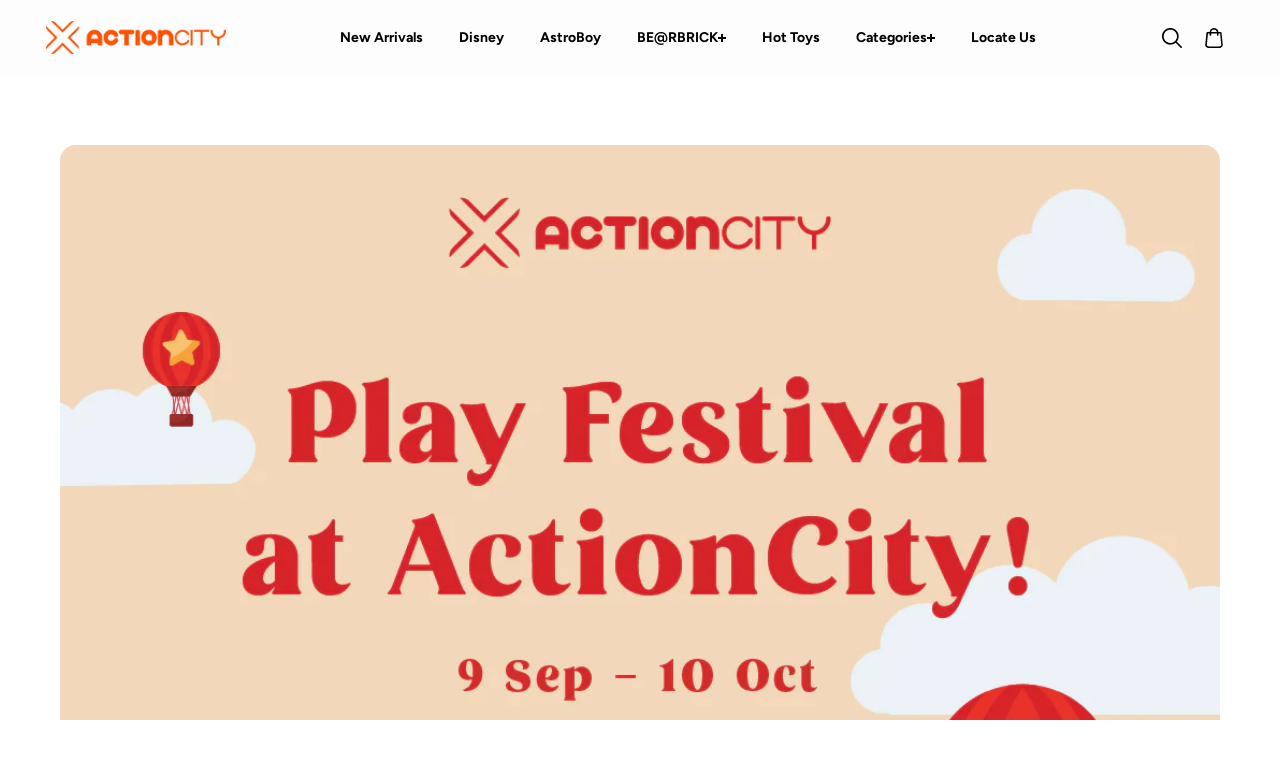

--- FILE ---
content_type: text/html; charset=utf-8
request_url: https://www.actioncity.com.sg/blogs/posts/its-a-party-festival-at-actioncity
body_size: 50075
content:
<!doctype html>
<html class="no-js" lang="en" color-mode="light">
  <head>
<script type="application/vnd.locksmith+json" data-locksmith>{"version":"v245","locked":false,"initialized":true,"scope":"article","access_granted":true,"access_denied":false,"requires_customer":false,"manual_lock":false,"remote_lock":false,"has_timeout":false,"remote_rendered":null,"hide_resource":false,"hide_links_to_resource":false,"transparent":true,"locks":{"all":[],"opened":[]},"keys":[],"keys_signature":"85a49bd728adda8577591e98e05b6ae0df0c0be1ac478a304875fe4774e82bfc","state":{"template":"article","theme":153180111086,"product":null,"collection":null,"page":null,"blog":"posts","article":587886592238,"app":null},"now":1769884722,"path":"\/blogs\/posts\/its-a-party-festival-at-actioncity","locale_root_url":"\/","canonical_url":"https:\/\/www.actioncity.com.sg\/blogs\/posts\/its-a-party-festival-at-actioncity","customer_id":null,"customer_id_signature":"85a49bd728adda8577591e98e05b6ae0df0c0be1ac478a304875fe4774e82bfc","cart":null}</script><script data-locksmith>!function(){var require=undefined,reqwest=function(){function succeed(e){var t=protocolRe.exec(e.url);return t=t&&t[1]||context.location.protocol,httpsRe.test(t)?twoHundo.test(e.request.status):!!e.request.response}function handleReadyState(e,t,n){return function(){return e._aborted?n(e.request):e._timedOut?n(e.request,"Request is aborted: timeout"):void(e.request&&4==e.request[readyState]&&(e.request.onreadystatechange=noop,succeed(e)?t(e.request):n(e.request)))}}function setHeaders(e,t){var n,s=t.headers||{};s.Accept=s.Accept||defaultHeaders.accept[t.type]||defaultHeaders.accept["*"];var r="undefined"!=typeof FormData&&t.data instanceof FormData;for(n in!t.crossOrigin&&!s[requestedWith]&&(s[requestedWith]=defaultHeaders.requestedWith),!s[contentType]&&!r&&(s[contentType]=t.contentType||defaultHeaders.contentType),s)s.hasOwnProperty(n)&&"setRequestHeader"in e&&e.setRequestHeader(n,s[n])}function setCredentials(e,t){"undefined"!=typeof t.withCredentials&&"undefined"!=typeof e.withCredentials&&(e.withCredentials=!!t.withCredentials)}function generalCallback(e){lastValue=e}function urlappend(e,t){return e+(/[?]/.test(e)?"&":"?")+t}function handleJsonp(e,t,n,s){var r=uniqid++,a=e.jsonpCallback||"callback",o=e.jsonpCallbackName||reqwest.getcallbackPrefix(r),i=new RegExp("((^|[?]|&)"+a+")=([^&]+)"),l=s.match(i),c=doc.createElement("script"),u=0,d=-1!==navigator.userAgent.indexOf("MSIE 10.0");return l?"?"===l[3]?s=s.replace(i,"$1="+o):o=l[3]:s=urlappend(s,a+"="+o),context[o]=generalCallback,c.type="text/javascript",c.src=s,c.async=!0,"undefined"!=typeof c.onreadystatechange&&!d&&(c.htmlFor=c.id="_reqwest_"+r),c.onload=c.onreadystatechange=function(){if(c[readyState]&&"complete"!==c[readyState]&&"loaded"!==c[readyState]||u)return!1;c.onload=c.onreadystatechange=null,c.onclick&&c.onclick(),t(lastValue),lastValue=undefined,head.removeChild(c),u=1},head.appendChild(c),{abort:function(){c.onload=c.onreadystatechange=null,n({},"Request is aborted: timeout",{}),lastValue=undefined,head.removeChild(c),u=1}}}function getRequest(e,t){var n,s=this.o,r=(s.method||"GET").toUpperCase(),a="string"==typeof s?s:s.url,o=!1!==s.processData&&s.data&&"string"!=typeof s.data?reqwest.toQueryString(s.data):s.data||null,i=!1;return("jsonp"==s.type||"GET"==r)&&o&&(a=urlappend(a,o),o=null),"jsonp"==s.type?handleJsonp(s,e,t,a):((n=s.xhr&&s.xhr(s)||xhr(s)).open(r,a,!1!==s.async),setHeaders(n,s),setCredentials(n,s),context[xDomainRequest]&&n instanceof context[xDomainRequest]?(n.onload=e,n.onerror=t,n.onprogress=function(){},i=!0):n.onreadystatechange=handleReadyState(this,e,t),s.before&&s.before(n),i?setTimeout(function(){n.send(o)},200):n.send(o),n)}function Reqwest(e,t){this.o=e,this.fn=t,init.apply(this,arguments)}function setType(e){return null===e?undefined:e.match("json")?"json":e.match("javascript")?"js":e.match("text")?"html":e.match("xml")?"xml":void 0}function init(o,fn){function complete(e){for(o.timeout&&clearTimeout(self.timeout),self.timeout=null;0<self._completeHandlers.length;)self._completeHandlers.shift()(e)}function success(resp){var type=o.type||resp&&setType(resp.getResponseHeader("Content-Type"));resp="jsonp"!==type?self.request:resp;var filteredResponse=globalSetupOptions.dataFilter(resp.responseText,type),r=filteredResponse;try{resp.responseText=r}catch(e){}if(r)switch(type){case"json":try{resp=context.JSON?context.JSON.parse(r):eval("("+r+")")}catch(err){return error(resp,"Could not parse JSON in response",err)}break;case"js":resp=eval(r);break;case"html":resp=r;break;case"xml":resp=resp.responseXML&&resp.responseXML.parseError&&resp.responseXML.parseError.errorCode&&resp.responseXML.parseError.reason?null:resp.responseXML}for(self._responseArgs.resp=resp,self._fulfilled=!0,fn(resp),self._successHandler(resp);0<self._fulfillmentHandlers.length;)resp=self._fulfillmentHandlers.shift()(resp);complete(resp)}function timedOut(){self._timedOut=!0,self.request.abort()}function error(e,t,n){for(e=self.request,self._responseArgs.resp=e,self._responseArgs.msg=t,self._responseArgs.t=n,self._erred=!0;0<self._errorHandlers.length;)self._errorHandlers.shift()(e,t,n);complete(e)}this.url="string"==typeof o?o:o.url,this.timeout=null,this._fulfilled=!1,this._successHandler=function(){},this._fulfillmentHandlers=[],this._errorHandlers=[],this._completeHandlers=[],this._erred=!1,this._responseArgs={};var self=this;fn=fn||function(){},o.timeout&&(this.timeout=setTimeout(function(){timedOut()},o.timeout)),o.success&&(this._successHandler=function(){o.success.apply(o,arguments)}),o.error&&this._errorHandlers.push(function(){o.error.apply(o,arguments)}),o.complete&&this._completeHandlers.push(function(){o.complete.apply(o,arguments)}),this.request=getRequest.call(this,success,error)}function reqwest(e,t){return new Reqwest(e,t)}function normalize(e){return e?e.replace(/\r?\n/g,"\r\n"):""}function serial(e,t){var n,s,r,a,o=e.name,i=e.tagName.toLowerCase(),l=function(e){e&&!e.disabled&&t(o,normalize(e.attributes.value&&e.attributes.value.specified?e.value:e.text))};if(!e.disabled&&o)switch(i){case"input":/reset|button|image|file/i.test(e.type)||(n=/checkbox/i.test(e.type),s=/radio/i.test(e.type),r=e.value,(!n&&!s||e.checked)&&t(o,normalize(n&&""===r?"on":r)));break;case"textarea":t(o,normalize(e.value));break;case"select":if("select-one"===e.type.toLowerCase())l(0<=e.selectedIndex?e.options[e.selectedIndex]:null);else for(a=0;e.length&&a<e.length;a++)e.options[a].selected&&l(e.options[a])}}function eachFormElement(){var e,t,a=this,n=function(e,t){var n,s,r;for(n=0;n<t.length;n++)for(r=e[byTag](t[n]),s=0;s<r.length;s++)serial(r[s],a)};for(t=0;t<arguments.length;t++)e=arguments[t],/input|select|textarea/i.test(e.tagName)&&serial(e,a),n(e,["input","select","textarea"])}function serializeQueryString(){return reqwest.toQueryString(reqwest.serializeArray.apply(null,arguments))}function serializeHash(){var n={};return eachFormElement.apply(function(e,t){e in n?(n[e]&&!isArray(n[e])&&(n[e]=[n[e]]),n[e].push(t)):n[e]=t},arguments),n}function buildParams(e,t,n,s){var r,a,o,i=/\[\]$/;if(isArray(t))for(a=0;t&&a<t.length;a++)o=t[a],n||i.test(e)?s(e,o):buildParams(e+"["+("object"==typeof o?a:"")+"]",o,n,s);else if(t&&"[object Object]"===t.toString())for(r in t)buildParams(e+"["+r+"]",t[r],n,s);else s(e,t)}var context=this,XHR2;if("window"in context)var doc=document,byTag="getElementsByTagName",head=doc[byTag]("head")[0];else try{XHR2=require("xhr2")}catch(ex){throw new Error("Peer dependency `xhr2` required! Please npm install xhr2")}var httpsRe=/^http/,protocolRe=/(^\w+):\/\//,twoHundo=/^(20\d|1223)$/,readyState="readyState",contentType="Content-Type",requestedWith="X-Requested-With",uniqid=0,callbackPrefix="reqwest_"+ +new Date,lastValue,xmlHttpRequest="XMLHttpRequest",xDomainRequest="XDomainRequest",noop=function(){},isArray="function"==typeof Array.isArray?Array.isArray:function(e){return e instanceof Array},defaultHeaders={contentType:"application/x-www-form-urlencoded",requestedWith:xmlHttpRequest,accept:{"*":"text/javascript, text/html, application/xml, text/xml, */*",xml:"application/xml, text/xml",html:"text/html",text:"text/plain",json:"application/json, text/javascript",js:"application/javascript, text/javascript"}},xhr=function(e){if(!0!==e.crossOrigin)return context[xmlHttpRequest]?new XMLHttpRequest:XHR2?new XHR2:new ActiveXObject("Microsoft.XMLHTTP");var t=context[xmlHttpRequest]?new XMLHttpRequest:null;if(t&&"withCredentials"in t)return t;if(context[xDomainRequest])return new XDomainRequest;throw new Error("Browser does not support cross-origin requests")},globalSetupOptions={dataFilter:function(e){return e}};return Reqwest.prototype={abort:function(){this._aborted=!0,this.request.abort()},retry:function(){init.call(this,this.o,this.fn)},then:function(e,t){return e=e||function(){},t=t||function(){},this._fulfilled?this._responseArgs.resp=e(this._responseArgs.resp):this._erred?t(this._responseArgs.resp,this._responseArgs.msg,this._responseArgs.t):(this._fulfillmentHandlers.push(e),this._errorHandlers.push(t)),this},always:function(e){return this._fulfilled||this._erred?e(this._responseArgs.resp):this._completeHandlers.push(e),this},fail:function(e){return this._erred?e(this._responseArgs.resp,this._responseArgs.msg,this._responseArgs.t):this._errorHandlers.push(e),this},"catch":function(e){return this.fail(e)}},reqwest.serializeArray=function(){var n=[];return eachFormElement.apply(function(e,t){n.push({name:e,value:t})},arguments),n},reqwest.serialize=function(){if(0===arguments.length)return"";var e,t=Array.prototype.slice.call(arguments,0);return(e=t.pop())&&e.nodeType&&t.push(e)&&(e=null),e&&(e=e.type),("map"==e?serializeHash:"array"==e?reqwest.serializeArray:serializeQueryString).apply(null,t)},reqwest.toQueryString=function(e,t){var n,s,r=t||!1,a=[],o=encodeURIComponent,i=function(e,t){t="function"==typeof t?t():null==t?"":t,a[a.length]=o(e)+"="+o(t)};if(isArray(e))for(s=0;e&&s<e.length;s++)i(e[s].name,e[s].value);else for(n in e)e.hasOwnProperty(n)&&buildParams(n,e[n],r,i);return a.join("&").replace(/%20/g,"+")},reqwest.getcallbackPrefix=function(){return callbackPrefix},reqwest.compat=function(e,t){return e&&(e.type&&(e.method=e.type)&&delete e.type,e.dataType&&(e.type=e.dataType),e.jsonpCallback&&(e.jsonpCallbackName=e.jsonpCallback)&&delete e.jsonpCallback,e.jsonp&&(e.jsonpCallback=e.jsonp)),new Reqwest(e,t)},reqwest.ajaxSetup=function(e){for(var t in e=e||{})globalSetupOptions[t]=e[t]},reqwest}();
/*!
  * Reqwest! A general purpose XHR connection manager
  * license MIT (c) Dustin Diaz 2015
  * https://github.com/ded/reqwest
  */!function(){var o=window.Locksmith={},e=document.querySelector('script[type="application/vnd.locksmith+json"]'),n=e&&e.innerHTML;if(o.state={},o.util={},o.loading=!1,n)try{o.state=JSON.parse(n)}catch(u){}if(document.addEventListener&&document.querySelector){var s,r,a,t=[76,79,67,75,83,77,73,84,72,49,49],i=function(){r=t.slice(0)},l="style",c=function(e){e&&27!==e.keyCode&&"click"!==e.type||(document.removeEventListener("keydown",c),document.removeEventListener("click",c),s&&document.body.removeChild(s),s=null)};i(),document.addEventListener("keyup",function(e){if(e.keyCode===r[0]){if(clearTimeout(a),r.shift(),0<r.length)return void(a=setTimeout(i,1e3));i(),c(),(s=document.createElement("div"))[l].width="50%",s[l].maxWidth="1000px",s[l].height="85%",s[l].border="1px rgba(0, 0, 0, 0.2) solid",s[l].background="rgba(255, 255, 255, 0.99)",s[l].borderRadius="4px",s[l].position="fixed",s[l].top="50%",s[l].left="50%",s[l].transform="translateY(-50%) translateX(-50%)",s[l].boxShadow="0 2px 5px rgba(0, 0, 0, 0.3), 0 0 100vh 100vw rgba(0, 0, 0, 0.5)",s[l].zIndex="2147483645";var t=document.createElement("textarea");t.value=JSON.stringify(JSON.parse(n),null,2),t[l].border="none",t[l].display="block",t[l].boxSizing="border-box",t[l].width="100%",t[l].height="100%",t[l].background="transparent",t[l].padding="22px",t[l].fontFamily="monospace",t[l].fontSize="14px",t[l].color="#333",t[l].resize="none",t[l].outline="none",t.readOnly=!0,s.appendChild(t),document.body.appendChild(s),t.addEventListener("click",function(e){e.stopImmediatePropagation()}),t.select(),document.addEventListener("keydown",c),document.addEventListener("click",c)}})}o.isEmbedded=-1!==window.location.search.indexOf("_ab=0&_fd=0&_sc=1"),o.path=o.state.path||window.location.pathname,o.basePath=o.state.locale_root_url.concat("/apps/locksmith").replace(/^\/\//,"/"),o.reloading=!1,o.util.console=window.console||{log:function(){},error:function(){}},o.util.makeUrl=function(e,t){var n,s=o.basePath+e,r=[],a=o.cache();for(n in a)r.push(n+"="+encodeURIComponent(a[n]));for(n in t)r.push(n+"="+encodeURIComponent(t[n]));return o.state.customer_id&&(r.push("customer_id="+encodeURIComponent(o.state.customer_id)),r.push("customer_id_signature="+encodeURIComponent(o.state.customer_id_signature))),s+=(-1===s.indexOf("?")?"?":"&")+r.join("&")},o._initializeCallbacks=[],o.on=function(e,t){if("initialize"!==e)throw'Locksmith.on() currently only supports the "initialize" event';o._initializeCallbacks.push(t)},o.initializeSession=function(e){if(!o.isEmbedded){var t=!1,n=!0,s=!0;(e=e||{}).silent&&(s=n=!(t=!0)),o.ping({silent:t,spinner:n,reload:s,callback:function(){o._initializeCallbacks.forEach(function(e){e()})}})}},o.cache=function(e){var t={};try{var n=function r(e){return(document.cookie.match("(^|; )"+e+"=([^;]*)")||0)[2]};t=JSON.parse(decodeURIComponent(n("locksmith-params")||"{}"))}catch(u){}if(e){for(var s in e)t[s]=e[s];document.cookie="locksmith-params=; expires=Thu, 01 Jan 1970 00:00:00 GMT; path=/",document.cookie="locksmith-params="+encodeURIComponent(JSON.stringify(t))+"; path=/"}return t},o.cache.cart=o.state.cart,o.cache.cartLastSaved=null,o.params=o.cache(),o.util.reload=function(){o.reloading=!0;try{window.location.href=window.location.href.replace(/#.*/,"")}catch(u){o.util.console.error("Preferred reload method failed",u),window.location.reload()}},o.cache.saveCart=function(e){if(!o.cache.cart||o.cache.cart===o.cache.cartLastSaved)return e?e():null;var t=o.cache.cartLastSaved;o.cache.cartLastSaved=o.cache.cart,reqwest({url:"/cart/update.json",method:"post",type:"json",data:{attributes:{locksmith:o.cache.cart}},complete:e,error:function(e){if(o.cache.cartLastSaved=t,!o.reloading)throw e}})},o.util.spinnerHTML='<style>body{background:#FFF}@keyframes spin{from{transform:rotate(0deg)}to{transform:rotate(360deg)}}#loading{display:flex;width:100%;height:50vh;color:#777;align-items:center;justify-content:center}#loading .spinner{display:block;animation:spin 600ms linear infinite;position:relative;width:50px;height:50px}#loading .spinner-ring{stroke:currentColor;stroke-dasharray:100%;stroke-width:2px;stroke-linecap:round;fill:none}</style><div id="loading"><div class="spinner"><svg width="100%" height="100%"><svg preserveAspectRatio="xMinYMin"><circle class="spinner-ring" cx="50%" cy="50%" r="45%"></circle></svg></svg></div></div>',o.util.clobberBody=function(e){document.body.innerHTML=e},o.util.clobberDocument=function(e){e.responseText&&(e=e.responseText),document.documentElement&&document.removeChild(document.documentElement);var t=document.open("text/html","replace");t.writeln(e),t.close(),setTimeout(function(){var e=t.querySelector("[autofocus]");e&&e.focus()},100)},o.util.serializeForm=function(e){if(e&&"FORM"===e.nodeName){var t,n,s={};for(t=e.elements.length-1;0<=t;t-=1)if(""!==e.elements[t].name)switch(e.elements[t].nodeName){case"INPUT":switch(e.elements[t].type){default:case"text":case"hidden":case"password":case"button":case"reset":case"submit":s[e.elements[t].name]=e.elements[t].value;break;case"checkbox":case"radio":e.elements[t].checked&&(s[e.elements[t].name]=e.elements[t].value);break;case"file":}break;case"TEXTAREA":s[e.elements[t].name]=e.elements[t].value;break;case"SELECT":switch(e.elements[t].type){case"select-one":s[e.elements[t].name]=e.elements[t].value;break;case"select-multiple":for(n=e.elements[t].options.length-1;0<=n;n-=1)e.elements[t].options[n].selected&&(s[e.elements[t].name]=e.elements[t].options[n].value)}break;case"BUTTON":switch(e.elements[t].type){case"reset":case"submit":case"button":s[e.elements[t].name]=e.elements[t].value}}return s}},o.util.on=function(e,a,o,t){t=t||document;var i="locksmith-"+e+a,n=function(e){var t=e.target,n=e.target.parentElement,s=t.className.baseVal||t.className||"",r=n.className.baseVal||n.className||"";("string"==typeof s&&-1!==s.split(/\s+/).indexOf(a)||"string"==typeof r&&-1!==r.split(/\s+/).indexOf(a))&&!e[i]&&(e[i]=!0,o(e))};t.attachEvent?t.attachEvent(e,n):t.addEventListener(e,n,!1)},o.util.enableActions=function(e){o.util.on("click","locksmith-action",function(e){e.preventDefault();var t=e.target;t.dataset.confirmWith&&!confirm(t.dataset.confirmWith)||(t.disabled=!0,t.innerText=t.dataset.disableWith,o.post("/action",t.dataset.locksmithParams,{spinner:!1,type:"text",success:function(e){(e=JSON.parse(e.responseText)).message&&alert(e.message),o.util.reload()}}))},e)},o.util.inject=function(e,t){var n=["data","locksmith","append"];if(-1!==t.indexOf(n.join("-"))){var s=document.createElement("div");s.innerHTML=t,e.appendChild(s)}else e.innerHTML=t;var r,a,o=e.querySelectorAll("script");for(a=0;a<o.length;++a){r=o[a];var i=document.createElement("script");if(r.type&&(i.type=r.type),r.src)i.src=r.src;else{var l=document.createTextNode(r.innerHTML);i.appendChild(l)}e.appendChild(i)}var c=e.querySelector("[autofocus]");c&&c.focus()},o.post=function(e,t,n){!1!==(n=n||{}).spinner&&o.util.clobberBody(o.util.spinnerHTML);var s={};n.container===document?(s.layout=1,n.success=function(e){document.getElementById(n.container);o.util.clobberDocument(e)}):n.container&&(s.layout=0,n.success=function(e){var t=document.getElementById(n.container);o.util.inject(t,e),t.id===t.firstChild.id&&t.parentElement.replaceChild(t.firstChild,t)}),n.form_type&&(t.form_type=n.form_type),n.include_layout_classes!==undefined&&(t.include_layout_classes=n.include_layout_classes),n.lock_id!==undefined&&(t.lock_id=n.lock_id),o.loading=!0;var r=o.util.makeUrl(e,s);reqwest({url:r,method:"post",type:n.type||"html",data:t,complete:function(){o.loading=!1},error:function(e){if(!o.reloading)if("dashboard.weglot.com"!==window.location.host){if(!n.silent)throw alert("Something went wrong! Please refresh and try again."),e;console.error(e)}else console.error(e)},success:n.success||o.util.clobberDocument})},o.postResource=function(e,t){e.path=o.path,e.search=window.location.search,e.state=o.state,e.passcode&&(e.passcode=e.passcode.trim()),e.email&&(e.email=e.email.trim()),e.state.cart=o.cache.cart,e.locksmith_json=o.jsonTag,e.locksmith_json_signature=o.jsonTagSignature,o.post("/resource",e,t)},o.ping=function(e){if(!o.isEmbedded){e=e||{};var t=function(){e.reload?o.util.reload():"function"==typeof e.callback&&e.callback()};o.post("/ping",{path:o.path,search:window.location.search,state:o.state},{spinner:!!e.spinner,silent:"undefined"==typeof e.silent||e.silent,type:"text",success:function(e){(e=JSON.parse(e.responseText)).messages&&0<e.messages.length&&o.showMessages(e.messages),e.cart&&o.cache.cart!==e.cart?(o.cache.cart=e.cart,o.cache.saveCart(function(){t(),e.cart&&e.cart.match(/^.+:/)&&o.util.reload()})):t()}})}},o.timeoutMonitor=function(){var e=o.cache.cart;o.ping({callback:function(){e!==o.cache.cart||setTimeout(function(){o.timeoutMonitor()},6e4)}})},o.showMessages=function(e){var t=document.createElement("div");t.style.position="fixed",t.style.left=0,t.style.right=0,t.style.bottom="-50px",t.style.opacity=0,t.style.background="#191919",t.style.color="#ddd",t.style.transition="bottom 0.2s, opacity 0.2s",t.style.zIndex=999999,t.innerHTML="        <style>          .locksmith-ab .locksmith-b { display: none; }          .locksmith-ab.toggled .locksmith-b { display: flex; }          .locksmith-ab.toggled .locksmith-a { display: none; }          .locksmith-flex { display: flex; flex-wrap: wrap; justify-content: space-between; align-items: center; padding: 10px 20px; }          .locksmith-message + .locksmith-message { border-top: 1px #555 solid; }          .locksmith-message a { color: inherit; font-weight: bold; }          .locksmith-message a:hover { color: inherit; opacity: 0.8; }          a.locksmith-ab-toggle { font-weight: inherit; text-decoration: underline; }          .locksmith-text { flex-grow: 1; }          .locksmith-cta { flex-grow: 0; text-align: right; }          .locksmith-cta button { transform: scale(0.8); transform-origin: left; }          .locksmith-cta > * { display: block; }          .locksmith-cta > * + * { margin-top: 10px; }          .locksmith-message a.locksmith-close { flex-grow: 0; text-decoration: none; margin-left: 15px; font-size: 30px; font-family: monospace; display: block; padding: 2px 10px; }                    @media screen and (max-width: 600px) {            .locksmith-wide-only { display: none !important; }            .locksmith-flex { padding: 0 15px; }            .locksmith-flex > * { margin-top: 5px; margin-bottom: 5px; }            .locksmith-cta { text-align: left; }          }                    @media screen and (min-width: 601px) {            .locksmith-narrow-only { display: none !important; }          }        </style>      "+e.map(function(e){return'<div class="locksmith-message">'+e+"</div>"}).join(""),document.body.appendChild(t),document.body.style.position="relative",document.body.parentElement.style.paddingBottom=t.offsetHeight+"px",setTimeout(function(){t.style.bottom=0,t.style.opacity=1},50),o.util.on("click","locksmith-ab-toggle",function(e){e.preventDefault();for(var t=e.target.parentElement;-1===t.className.split(" ").indexOf("locksmith-ab");)t=t.parentElement;-1!==t.className.split(" ").indexOf("toggled")?t.className=t.className.replace("toggled",""):t.className=t.className+" toggled"}),o.util.enableActions(t)}}()}();</script>
      <script data-locksmith>Locksmith.cache.cart=null</script>

  <script data-locksmith>Locksmith.jsonTag="{\"version\":\"v245\",\"locked\":false,\"initialized\":true,\"scope\":\"article\",\"access_granted\":true,\"access_denied\":false,\"requires_customer\":false,\"manual_lock\":false,\"remote_lock\":false,\"has_timeout\":false,\"remote_rendered\":null,\"hide_resource\":false,\"hide_links_to_resource\":false,\"transparent\":true,\"locks\":{\"all\":[],\"opened\":[]},\"keys\":[],\"keys_signature\":\"85a49bd728adda8577591e98e05b6ae0df0c0be1ac478a304875fe4774e82bfc\",\"state\":{\"template\":\"article\",\"theme\":153180111086,\"product\":null,\"collection\":null,\"page\":null,\"blog\":\"posts\",\"article\":587886592238,\"app\":null},\"now\":1769884722,\"path\":\"\\\/blogs\\\/posts\\\/its-a-party-festival-at-actioncity\",\"locale_root_url\":\"\\\/\",\"canonical_url\":\"https:\\\/\\\/www.actioncity.com.sg\\\/blogs\\\/posts\\\/its-a-party-festival-at-actioncity\",\"customer_id\":null,\"customer_id_signature\":\"85a49bd728adda8577591e98e05b6ae0df0c0be1ac478a304875fe4774e82bfc\",\"cart\":null}";Locksmith.jsonTagSignature="4ad036d1592d9725ba85df73b08e028f71cf5e64df730ec4750dc2587d892a06"</script>
<!-- LAYOUTHUB-HELPER -->

<!-- GA4 script tags -->
<script async src="https://www.googletagmanager.com/gtag/js?id="></script>
<script>
    window.dataLayer = window.dataLayer || [];
    function gtag() { dataLayer.push(arguments); }
    gtag('js', new Date());
    gtag('config', '', { groups: 'layouthub' });
</script>
<!-- End GA4 script tags -->

<!-- GA4 Snippet -->
<script>
    window.addEventListener('load', () => {
        // fallback for gtag when not initialized
        if (typeof window.gtag !== 'function') {
            window.gtag = (str1, str2, obj) => {
            }
        }
        // Poll queued events from pixel localStorage and forward to GA
        const STORAGE_KEY = 'LH_STORAGE_KEY';
        const INTERVAL = 2000;
        async function flushQueuedEvents() {
            try {
                const raw = window.localStorage.getItem(STORAGE_KEY);
                if (!raw) return;
                const events = JSON.parse(raw);
                if (!Array.isArray(events) || events.length === 0) return;
                for (const ev of events) {
                    if (!ev || !ev.name) continue;
                    const params = ev.params || {};
                    // attach template tag
                    params.lh_template_event = "article";
                    gtag('event', ev.name, Object.assign({ app_event: 'layouthub', send_to: 'layouthub' }, params));
                }
                // Clear only if all sent
                window.localStorage.removeItem(STORAGE_KEY);
            } catch (e) {
                // swallow to avoid breaking page
            }
        }
        flushQueuedEvents();
        setInterval(flushQueuedEvents, INTERVAL);
    })
</script>
<!-- End GA4 Snippet --><!-- END LAYOUTHUB-HELPER -->
<!-- LAYOUTHUB-V2-HEADER -->


<link rel="preload" as="style" href="https://fonts.googleapis.com/css2?family=Assistant:wght@regular;500;600;700&display=swap" onload="this.onload=null;this.rel='stylesheet'"><noscript><link rel="stylesheet" href="https://fonts.googleapis.com/css2?family=Assistant:wght@regular;500;600;700&display=swap"></noscript>
<style>
    
    :root{ --lh-other-sale-price-color: #d82727;
--lh-other-sale-bg-color: #d82727;
--lh-other-sale-text-color: #ffffff;
--lh-other-sold-out-bg-color: #adadad;
--lh-other-sold-out-text-color: #ffffff;
--lh-other-tag-1-bg-color: #008c62;
--lh-other-tag-1-text-color: #ffffff;
--lh-other-tag-2-bg-color: #405de6;
--lh-other-tag-2-text-color: #ffffff;
--lh-h1-font-family: Assistant;
--lh-h1-font-size: 52px;
--lh-h1-font-weight: 400;
--lh-h1-line-height: 1.3;
--lh-h1-letter-spacing: 0.6px;
--lh-h1-text-transform: inherit;
--lh-h1-font-style: normal;
--lh-h2-font-family: Assistant;
--lh-h2-font-size: 40px;
--lh-h2-font-weight: 400;
--lh-h2-line-height: 1.3;
--lh-h2-letter-spacing: 0.6px;
--lh-h2-text-transform: inherit;
--lh-h2-font-style: normal;
--lh-h3-font-family: Assistant;
--lh-h3-font-size: 24px;
--lh-h3-font-weight: 400;
--lh-h3-line-height: 1.3;
--lh-h3-letter-spacing: 0.6px;
--lh-h3-text-transform: inherit;
--lh-h3-font-style: normal;
--lh-h4-font-family: Assistant;
--lh-h4-font-size: 18px;
--lh-h4-font-weight: 400;
--lh-h4-line-height: 1.3;
--lh-h4-letter-spacing: 0.6px;
--lh-h4-text-transform: inherit;
--lh-h4-font-style: normal;
--lh-h5-font-family: Assistant;
--lh-h5-font-size: 15px;
--lh-h5-font-weight: 400;
--lh-h5-line-height: 1.3;
--lh-h5-letter-spacing: 0.6px;
--lh-h5-text-transform: inherit;
--lh-h5-font-style: normal;
--lh-p-font-family: Assistant;
--lh-p-font-size: 16px;
--lh-p-font-weight: 400;
--lh-p-line-height: 1.8;
--lh-p-letter-spacing: 0.6px;
--lh-p-text-transform: inherit;
--lh-p-font-style: normal;
--lh-p2-font-family: Assistant;
--lh-p2-font-size: 13.2px;
--lh-p2-font-weight: 400;
--lh-p2-line-height: 1.82;
--lh-p2-letter-spacing: 0.6px;
--lh-p2-text-transform: inherit;
--lh-p2-font-style: normal;
--lh-p3-font-family: Assistant;
--lh-p3-font-size: 18px;
--lh-p3-font-weight: 400;
--lh-p3-line-height: 1.8;
--lh-p3-letter-spacing: 0.6px;
--lh-p3-text-transform: inherit;
--lh-p3-font-style: normal;
--lh-btn-font-size: 15px;
--lh-btn-font-weight: 400;
--lh-btn-letter-spacing: 1px;
--lh-btn-text-transform: normal;
--lh-btn-height: 45px;
--lh-btn-padding: 30px;
--lh-btn-border-radius: 0px;
--lh-btn-transition-hover: 150ms;
--lh-btn-pr-border-width: 1px;
--lh-btn-pr-shadow-x: 0px;
--lh-btn-pr-shadow-y: 0px;
--lh-btn-pr-shadow-blur: 0px;
--lh-btn-pr-shadow-transparent: 0%;
--lh-btn-se-border-width: 1px;
--lh-btn-se-shadow-x: 0px;
--lh-btn-se-shadow-y: 0px;
--lh-btn-se-shadow-blur: 0px;
--lh-btn-se-shadow-transparent: 0%;
--lh-btn-te-underline: underline;
--lh-btn-te-underline-offset: 5px; }
    @media (min-width: 768px) and (max-width: 1023px) { :root{ --lh-h1-font-size: 44px;
--lh-h1-line-height: 1.3;
--lh-h1-letter-spacing: 0.6px;
--lh-h2-font-size: 34px;
--lh-h2-line-height: 1.3;
--lh-h3-font-size: 22px;
--lh-h3-line-height: 1.3;
--lh-h5-font-size: 15px;
--lh-btn-font-size: 15px;
--lh-btn-height: 45px;
--lh-btn-padding: 30px;
--lh-btn-pr-border-width: 1px;
--lh-btn-se-border-width: 1px; }}
    @media (max-width: 767px) { :root{ --lh-h1-font-size: 40px;
--lh-h2-font-size: 30px;
--lh-h3-font-size: 20px;
--lh-h4-font-size: 18px;
--lh-h5-font-size: 15px;
--lh-btn-font-size: 15px;
--lh-btn-height: 45px;
--lh-btn-padding: 30px;
--lh-btn-pr-border-width: 1px;
--lh-btn-se-border-width: 1px; }}
    
          .lh-scheme-1 {
            --lh-text-color: #5b5b5b;
            --lh-heading-color: #121212;
            --lh-background-color: #ffffff;
            --lh-btn-pr-background-color: #121212;
            --lh-btn-pr-label-color: #ffffff;
            --lh-btn-pr-border-color: #121212;
            --lh-btn-se-background-color: #ececec;
            --lh-btn-se-label-color: #121212;
            --lh-btn-se-border-color: #ececec;
            --lh-btn-te-label-color: #121212;

            --lh-btn-pr-background-hover: color-mix(in srgb, var(--lh-btn-pr-background-color), white 10%);
            --lh-btn-pr-label-hover: color-mix(in srgb, var(--lh-btn-pr-label-color), black 0%);
            --lh-btn-pr-border-hover: color-mix(in srgb, var(--lh-btn-pr-border-color), black 0%);

            --lh-btn-se-background-hover: color-mix(in srgb, var(--lh-btn-se-background-color), white 10%);
            --lh-btn-se-label-hover: color-mix(in srgb, var(--lh-btn-se-label-color), black 0%);
            --lh-btn-se-border-hover: color-mix(in srgb, var(--lh-btn-se-border-color), black 0%);

            --lh-btn-te-label-hover: color-mix(in srgb, var(--lh-btn-te-label-color), white 25%);

            --color-scheme-text: #5b5b5b;
            --color-scheme-bg: #ffffff;
            --color-scheme-text-50: #f2f2f2;
--color-scheme-text-100: #e6e6e6;
--color-scheme-text-200: #cccccc;
--color-scheme-text-300: #b3b3b3;
--color-scheme-text-400: #999999;
--color-scheme-text-500: #808080;
--color-scheme-text-600: #666666;
--color-scheme-text-700: #4d4d4d;
--color-scheme-text-800: #333333;
--color-scheme-text-900: #1a1a1a;
--color-scheme-text-950: #0d0d0d;
          }
        
          .lh-scheme-2 {
            --lh-text-color: #5b5b5b5;
            --lh-heading-color: #121212;
            --lh-background-color: #f5f5f5;
            --lh-btn-pr-background-color: #121212;
            --lh-btn-pr-label-color: #ffffff;
            --lh-btn-pr-border-color: #121212;
            --lh-btn-se-background-color: #d8d8d8;
            --lh-btn-se-label-color: #121212;
            --lh-btn-se-border-color: #d8d8d8;
            --lh-btn-te-label-color: #121212;

            --lh-btn-pr-background-hover: color-mix(in srgb, var(--lh-btn-pr-background-color), white 10%);
            --lh-btn-pr-label-hover: color-mix(in srgb, var(--lh-btn-pr-label-color), black 0%);
            --lh-btn-pr-border-hover: color-mix(in srgb, var(--lh-btn-pr-border-color), black 0%);

            --lh-btn-se-background-hover: color-mix(in srgb, var(--lh-btn-se-background-color), black 10%);
            --lh-btn-se-label-hover: color-mix(in srgb, var(--lh-btn-se-label-color), black 0%);
            --lh-btn-se-border-hover: color-mix(in srgb, var(--lh-btn-se-border-color), black 0%);

            --lh-btn-te-label-hover: color-mix(in srgb, var(--lh-btn-te-label-color), white 25%);

            --color-scheme-text: #5b5b5b5;
            --color-scheme-bg: #f5f5f5;
            --color-scheme-text-50: #f2f2f2;
--color-scheme-text-100: #e6e6e6;
--color-scheme-text-200: #cccccc;
--color-scheme-text-300: #b3b3b3;
--color-scheme-text-400: #999999;
--color-scheme-text-500: #808080;
--color-scheme-text-600: #666666;
--color-scheme-text-700: #4d4d4d;
--color-scheme-text-800: #333333;
--color-scheme-text-900: #1a1a1a;
--color-scheme-text-950: #0d0d0d;
          }
        
          .lh-scheme-3 {
            --lh-text-color: #ffffff;
            --lh-heading-color: #ffffff;
            --lh-background-color: #121212;
            --lh-btn-pr-background-color: #ffffff;
            --lh-btn-pr-label-color: #121212;
            --lh-btn-pr-border-color: #ffffff;
            --lh-btn-se-background-color: #ffffff00;
            --lh-btn-se-label-color: #ffffff;
            --lh-btn-se-border-color: #ffffff;
            --lh-btn-te-label-color: #ffffff;

            --lh-btn-pr-background-hover: color-mix(in srgb, var(--lh-btn-pr-background-color), black 10%);
            --lh-btn-pr-label-hover: color-mix(in srgb, var(--lh-btn-pr-label-color), black 0%);
            --lh-btn-pr-border-hover: color-mix(in srgb, var(--lh-btn-pr-border-color), black 0%);

            --lh-btn-se-background-hover: color-mix(in srgb, var(--lh-btn-se-background-color), white 100%);
            --lh-btn-se-label-hover: color-mix(in srgb, var(--lh-btn-se-label-color), black 100%);
            --lh-btn-se-border-hover: color-mix(in srgb, var(--lh-btn-se-border-color), black 0%);

            --lh-btn-te-label-hover: color-mix(in srgb, var(--lh-btn-te-label-color), black 25%);

            --color-scheme-text: #ffffff;
            --color-scheme-bg: #121212;
            --color-scheme-text-50: #f2f2f2;
--color-scheme-text-100: #e6e6e6;
--color-scheme-text-200: #cccccc;
--color-scheme-text-300: #b3b3b3;
--color-scheme-text-400: #999999;
--color-scheme-text-500: #808080;
--color-scheme-text-600: #666666;
--color-scheme-text-700: #4d4d4d;
--color-scheme-text-800: #333333;
--color-scheme-text-900: #1a1a1a;
--color-scheme-text-950: #0d0d0d;
          }
        
          .lh-h1 {
            font-family: var(--lh-h1-font-family);
            font-size: var(--lh-h1-font-size);
            font-weight: var(--lh-h1-font-weight);
            line-height: var(--lh-h1-line-height);
            letter-spacing: var(--lh-h1-letter-spacing);
            text-transform: var(--lh-h1-text-transform);
            font-style: var(--lh-h1-font-style);
            color: var(--lh-heading-color);
          }
          .lh-h2 {
            font-family: var(--lh-h2-font-family);
            font-size: var(--lh-h2-font-size);
            font-weight: var(--lh-h2-font-weight);
            line-height: var(--lh-h2-line-height);
            letter-spacing: var(--lh-h2-letter-spacing);
            text-transform: var(--lh-h2-text-transform);
            font-style: var(--lh-h2-font-style);
            color: var(--lh-heading-color);
          }
          .lh-h3 {
            font-family: var(--lh-h3-font-family);
            font-size: var(--lh-h3-font-size);
            font-weight: var(--lh-h3-font-weight);
            line-height: var(--lh-h3-line-height);
            letter-spacing: var(--lh-h3-letter-spacing);
            text-transform: var(--lh-h3-text-transform);
            font-style: var(--lh-h3-font-style);
            color: var(--lh-heading-color);
          }
          .lh-h4 {
            font-family: var(--lh-h4-font-family);
            font-size: var(--lh-h4-font-size);
            font-weight: var(--lh-h4-font-weight);
            line-height: var(--lh-h4-line-height);
            letter-spacing: var(--lh-h4-letter-spacing);
            text-transform: var(--lh-h4-text-transform);
            font-style: var(--lh-h4-font-style);
            color: var(--lh-heading-color);
          }
          .lh-h5 {
            font-family: var(--lh-h5-font-family);
            font-size: var(--lh-h5-font-size);
            font-weight: var(--lh-h5-font-weight);
            line-height: var(--lh-h5-line-height);
            letter-spacing: var(--lh-h5-letter-spacing);
            text-transform: var(--lh-h5-text-transform);
            font-style: var(--lh-h5-font-style);
            color: var(--lh-heading-color);
          }
          .lh-p {
            font-family: var(--lh-p-font-family);
            font-size: var(--lh-p-font-size);
            font-weight: var(--lh-p-font-weight);
            line-height: var(--lh-p-line-height);
            letter-spacing: var(--lh-p-letter-spacing);
            text-transform: var(--lh-p-text-transform);
            font-style: var(--lh-p-font-style);
            color: var(--lh-text-color);
          }
          .lh-p2 {
            font-family: var(--lh-p2-font-family);
            font-size: var(--lh-p2-font-size);
            font-weight: var(--lh-p2-font-weight);
            line-height: var(--lh-p2-line-height);
            letter-spacing: var(--lh-p2-letter-spacing);
            text-transform: var(--lh-p2-text-transform);
            font-style: var(--lh-p2-font-style);
            color: var(--lh-text-color);
          }
          .lh-p3 {
            font-family: var(--lh-p3-font-family);
            font-size: var(--lh-p3-font-size);
            font-weight: var(--lh-p3-font-weight);
            line-height: var(--lh-p3-line-height);
            letter-spacing: var(--lh-p3-letter-spacing);
            text-transform: var(--lh-p3-text-transform);
            font-style: var(--lh-p3-font-style);
            color: var(--lh-text-color);
          }
.lh-btn-pr, .lh-btn-se, .lh-btn-te {
        display: flex;
        align-items: center;
        justify-content:center;
        font-family: var(--lh-p-font-family);
        font-size: var(--lh-btn-font-size);
        font-weight: var(--lh-btn-font-weight);
        text-transform: var(--lh-btn-text-transform);
        letter-spacing: var(--lh-btn-letter-spacing);
        line-height: 1.5;
        font-style: var(--lh-p-font-style);
        transition: all ease-in var(--lh-btn-transition-hover, 0ms);
      }
.lh-btn-pr {
            cursor: pointer;
            color: var(--lh-btn-pr-label-color);
            
              height: var(--lh-btn-height);
              padding: 0px var(--lh-btn-padding);
              border-radius: var(--lh-btn-border-radius);
              outline: var(--lh-btn-pr-border-width) solid var(--lh-btn-pr-border-color);
              outline-offset: calc(var(--lh-btn-pr-border-width) * -1);
              background: var(--lh-btn-pr-background-color);
              box-shadow: var(--lh-btn-pr-shadow-x) var(--lh-btn-pr-shadow-y) var(--lh-btn-pr-shadow-blur) rgba(0, 0, 0, var(--lh-btn-pr-shadow-transparent));
            
          }
.lh-btn-pr:hover {
            color: var(--lh-btn-pr-label-hover);
            
              background: var(--lh-btn-pr-background-hover);
              border-color: var(--lh-btn-pr-border-hover);
            
          }
.lh-btn-se {
            cursor: pointer;
            color: var(--lh-btn-se-label-color);
            
              height: var(--lh-btn-height);
              padding: 0px var(--lh-btn-padding);
              border-radius: var(--lh-btn-border-radius);
              outline: var(--lh-btn-se-border-width) solid var(--lh-btn-se-border-color);
              outline-offset: calc(var(--lh-btn-se-border-width) * -1);
              background: var(--lh-btn-se-background-color);
              box-shadow: var(--lh-btn-se-shadow-x) var(--lh-btn-se-shadow-y) var(--lh-btn-se-shadow-blur) rgba(0, 0, 0, var(--lh-btn-se-shadow-transparent));
            
          }
.lh-btn-se:hover {
            color: var(--lh-btn-se-label-hover);
            
              background: var(--lh-btn-se-background-hover);
              border-color: var(--lh-btn-se-border-hover);
            
          }
.lh-btn-te {
            cursor: pointer;
            color: var(--lh-btn-te-label-color);
            
              text-decoration: var(--lh-btn-te-underline);
              text-underline-offset: var(--lh-btn-te-underline-offset);
              position: relative;
            
          }
.lh-btn-te:hover {
            color: var(--lh-btn-te-label-hover);
            
          }
    .lh-sections, .lh-section {
  display: block;
  width: 100%;
}
.lh-container {
  width: 100%;
  padding-top: var(--lh-container-padding-top, var(--lh-container-padding, 4rem));
  padding-bottom: var(--lh-container-padding-bottom, var(--lh-container-padding, 4rem));
  padding-right: var(--lh-container-padding, 1rem);
  padding-left: var(--lh-container-padding, 1rem);
  max-width: var(--lh-container-width, 1140px);
  margin-right: auto;
  margin-left: auto;
}
.lh-image-picture {
  aspect-ratio: var(--lh-image-ratio, auto);
  display: block;
  overflow: hidden;
}

.lh-image-picture img {
  width: 100%;
  height: 100%;
  object-fit: var(--lh-image-fit, cover);
  object-position: var(--lh-image-position, 50% 50%);
  vertical-align: middle;
}
@media (min-width: 993px) {
  .lh-image-picture[data-ratio="default"] img {
    height: auto;
  }
}
@media (min-width: 750px) and (max-width: 992px) {
  .lh-image-picture {
    aspect-ratio: var(--lh-image-ratio-ta, var(--lh-image-ratio, auto));
  }
  .lh-image-picture img {
    object-fit: var(--lh-image-fit-ta, var(--lh-image-fit,cover));
    object-position: var(--lh-image-position-ta, var(--lh-image-position,50% 50%));
  }
  .lh-image-picture[data-ratio-ta="default"] img {
    height: auto;
  }
}
@media (max-width: 749px) {
  .lh-image-picture {
    aspect-ratio: var(--lh-image-ratio-mo, var(--lh-image-ratio, auto));
  }
  .lh-image-picture img {
    object-fit: var(--lh-image-fit-mo, var(--lh-image-fit,cover));
    object-position: var(--lh-image-position-mo, var(--lh-image-position,50% 50%));
  }
  .lh-image-picture[data-ratio-mo="default"] img {
    height: auto;
  }
}
    
  </style>


    

<!-- END LAYOUTHUB-V2-HEADER --><!--Content in content_for_header -->
<!--LayoutHub-Embed--><meta name="layouthub" /><link rel="stylesheet" href="https://fonts.googleapis.com/css?display=swap&family=Open+Sans:100,200,300,400,500,600,700,800,900" /><link rel="stylesheet" type="text/css" href="[data-uri]" media="all">
<!--/LayoutHub-Embed--><meta charset="utf-8">
    <meta name="color-scheme" content="dark light">
    <meta http-equiv="X-UA-Compatible" content="IE=edge">
    <meta name="viewport" content="width=device-width,initial-scale=1">
    <meta name="theme-color" content="#fe5004">
    <meta name="robots" content="index,follow">
    

<meta property="og:site_name" content="ActionCity">
<meta property="og:url" content="https://www.actioncity.com.sg/blogs/posts/its-a-party-festival-at-actioncity"><meta property="og:title" content="It&#39;s a party festival at ActionCity!">
<meta property="og:type" content="article">
<meta property="og:description" content="It&#39;s the Great Singapore Sale and we&#39;re having a party festival at ActionCity! From 9 Sep - 10 Oct, have an amazing experience when you shop at our retail stores! Grab both of our amazing festival bags* at $288 (worth more than $628) and $78 (worth more than $160), while stocks last. (Psst. We&#39;d recommend the $288 bag ">
<meta property="og:image" content="http://www.actioncity.com.sg/cdn/shop/articles/AC_Play_Festival_Blogpost_-_smaller.png?v=1662638379">
<meta property="og:image:secure_url" content="https://www.actioncity.com.sg/cdn/shop/articles/AC_Play_Festival_Blogpost_-_smaller.png?v=1662638379">
<meta property="og:image:width" content="1080">
  <meta property="og:image:height" content="1351">



<meta name="twitter:card" content="summary_large_image"><meta name="twitter:title" content="It&#39;s a party festival at ActionCity!">
<meta name="twitter:description" content="It&#39;s the Great Singapore Sale and we&#39;re having a party festival at ActionCity! From 9 Sep - 10 Oct, have an amazing experience when you shop at our retail stores! Grab both of our amazing festival bags* at $288 (worth more than $628) and $78 (worth more than $160), while stocks last. (Psst. We&#39;d recommend the $288 bag ">

    <link rel="canonical" href="https://www.actioncity.com.sg/blogs/posts/its-a-party-festival-at-actioncity">
    <link rel="preconnect" href="https://cdn.shopify.com" crossorigin><link
        rel="icon"
        type="image/png"
        href="//www.actioncity.com.sg/cdn/shop/files/favicon-32x32_6e38594b-b366-4556-8ee5-d6c58b47f709_1.png?crop=center&height=32&v=1753328400&width=32"
      ><link rel="preconnect" href="https://fonts.shopifycdn.com" crossorigin><title>
      It&#39;s a party festival at ActionCity!
</title>

    
<meta name="description" content="It&#39;s the Great Singapore Sale and we&#39;re having a party festival at ActionCity! From 9 Sep - 10 Oct, have an amazing experience when you shop at our retail stores! Grab both of our amazing festival bags* at $288 (worth more than $628) and $78 (worth more than $160), while stocks last. (Psst. We&#39;d recommend the $288 bag ">


    <script>window.performance && window.performance.mark && window.performance.mark('shopify.content_for_header.start');</script><meta name="google-site-verification" content="Jyv3Kfc11OGWhh26CxpJmQdJpd6-ebrceoFQQ0AqAAI">
<meta id="shopify-digital-wallet" name="shopify-digital-wallet" content="/12033474/digital_wallets/dialog">
<meta name="shopify-checkout-api-token" content="3d2227980d202b8c047d351564b5f9bf">
<link rel="alternate" type="application/atom+xml" title="Feed" href="/blogs/posts.atom" />
<script async="async" src="/checkouts/internal/preloads.js?locale=en-SG"></script>
<script id="apple-pay-shop-capabilities" type="application/json">{"shopId":12033474,"countryCode":"SG","currencyCode":"SGD","merchantCapabilities":["supports3DS"],"merchantId":"gid:\/\/shopify\/Shop\/12033474","merchantName":"ActionCity","requiredBillingContactFields":["postalAddress","email","phone"],"requiredShippingContactFields":["postalAddress","email","phone"],"shippingType":"shipping","supportedNetworks":["visa","masterCard"],"total":{"type":"pending","label":"ActionCity","amount":"1.00"},"shopifyPaymentsEnabled":false,"supportsSubscriptions":false}</script>
<script id="shopify-features" type="application/json">{"accessToken":"3d2227980d202b8c047d351564b5f9bf","betas":["rich-media-storefront-analytics"],"domain":"www.actioncity.com.sg","predictiveSearch":true,"shopId":12033474,"locale":"en"}</script>
<script>var Shopify = Shopify || {};
Shopify.shop = "actioncitysg.myshopify.com";
Shopify.locale = "en";
Shopify.currency = {"active":"SGD","rate":"1.0"};
Shopify.country = "SG";
Shopify.theme = {"name":"Master Starlite Support- Version 3","id":153180111086,"schema_name":"Starlite","schema_version":"4.0.1","theme_store_id":2455,"role":"main"};
Shopify.theme.handle = "null";
Shopify.theme.style = {"id":null,"handle":null};
Shopify.cdnHost = "www.actioncity.com.sg/cdn";
Shopify.routes = Shopify.routes || {};
Shopify.routes.root = "/";</script>
<script type="module">!function(o){(o.Shopify=o.Shopify||{}).modules=!0}(window);</script>
<script>!function(o){function n(){var o=[];function n(){o.push(Array.prototype.slice.apply(arguments))}return n.q=o,n}var t=o.Shopify=o.Shopify||{};t.loadFeatures=n(),t.autoloadFeatures=n()}(window);</script>
<script id="shop-js-analytics" type="application/json">{"pageType":"article"}</script>
<script defer="defer" async type="module" src="//www.actioncity.com.sg/cdn/shopifycloud/shop-js/modules/v2/client.init-shop-cart-sync_BN7fPSNr.en.esm.js"></script>
<script defer="defer" async type="module" src="//www.actioncity.com.sg/cdn/shopifycloud/shop-js/modules/v2/chunk.common_Cbph3Kss.esm.js"></script>
<script defer="defer" async type="module" src="//www.actioncity.com.sg/cdn/shopifycloud/shop-js/modules/v2/chunk.modal_DKumMAJ1.esm.js"></script>
<script type="module">
  await import("//www.actioncity.com.sg/cdn/shopifycloud/shop-js/modules/v2/client.init-shop-cart-sync_BN7fPSNr.en.esm.js");
await import("//www.actioncity.com.sg/cdn/shopifycloud/shop-js/modules/v2/chunk.common_Cbph3Kss.esm.js");
await import("//www.actioncity.com.sg/cdn/shopifycloud/shop-js/modules/v2/chunk.modal_DKumMAJ1.esm.js");

  window.Shopify.SignInWithShop?.initShopCartSync?.({"fedCMEnabled":true,"windoidEnabled":true});

</script>
<script>(function() {
  var isLoaded = false;
  function asyncLoad() {
    if (isLoaded) return;
    isLoaded = true;
    var urls = ["https:\/\/cdn-stamped-io.azureedge.net\/files\/widget.min.js?shop=actioncitysg.myshopify.com","https:\/\/js.smile.io\/v1\/smile-shopify.js?shop=actioncitysg.myshopify.com","https:\/\/app.layouthub.com\/shopify\/layouthub.js?shop=actioncitysg.myshopify.com","\/\/www.powr.io\/powr.js?powr-token=actioncitysg.myshopify.com\u0026external-type=shopify\u0026shop=actioncitysg.myshopify.com","https:\/\/faq.dteco.app\/js\/frontend\/scripttag.js?shop=actioncitysg.myshopify.com","https:\/\/swymv3free-01.azureedge.net\/code\/swym-shopify.js?shop=actioncitysg.myshopify.com","\/\/swymv3free-01.azureedge.net\/code\/swym-shopify.js?shop=actioncitysg.myshopify.com","https:\/\/cdn-bundler.nice-team.net\/app\/js\/bundler.js?shop=actioncitysg.myshopify.com","\/\/cdn.shopify.com\/proxy\/f9dceec2e5bc95c576c753346adfc5815675a41e18909af7be61302692b1ad70\/rebolt.webcontrive.com\/theme_files\/only_style.php?shop=actioncitysg.myshopify.com\u0026sp-cache-control=cHVibGljLCBtYXgtYWdlPTkwMA","https:\/\/merchant.cdn.hoolah.co\/actioncitysg.myshopify.com\/hoolah-library.js?shop=actioncitysg.myshopify.com","https:\/\/merchant.cdn.hoolah.co\/actioncitysg.myshopify.com\/hoolah-library.js?shop=actioncitysg.myshopify.com","https:\/\/merchant.cdn.hoolah.co\/actioncitysg.myshopify.com\/hoolah-library.js?shop=actioncitysg.myshopify.com","https:\/\/merchant.cdn.hoolah.co\/actioncitysg.myshopify.com\/hoolah-library.js?shop=actioncitysg.myshopify.com","https:\/\/merchant.cdn.hoolah.co\/actioncitysg.myshopify.com\/hoolah-library.js?shop=actioncitysg.myshopify.com","https:\/\/merchant.cdn.hoolah.co\/actioncitysg.myshopify.com\/hoolah-library.js?shop=actioncitysg.myshopify.com","https:\/\/cdn.s3.pop-convert.com\/pcjs.production.min.js?unique_id=actioncitysg.myshopify.com\u0026shop=actioncitysg.myshopify.com","https:\/\/script.pop-convert.com\/new-micro\/production.pc.min.js?unique_id=actioncitysg.myshopify.com\u0026shop=actioncitysg.myshopify.com","https:\/\/cdn.hextom.com\/js\/quickannouncementbar.js?shop=actioncitysg.myshopify.com"];
    for (var i = 0; i < urls.length; i++) {
      var s = document.createElement('script');
      s.type = 'text/javascript';
      s.async = true;
      s.src = urls[i];
      var x = document.getElementsByTagName('script')[0];
      x.parentNode.insertBefore(s, x);
    }
  };
  if(window.attachEvent) {
    window.attachEvent('onload', asyncLoad);
  } else {
    window.addEventListener('load', asyncLoad, false);
  }
})();</script>
<script id="__st">var __st={"a":12033474,"offset":28800,"reqid":"30498c50-c2e5-413d-b0f9-f64f18900cd3-1769884722","pageurl":"www.actioncity.com.sg\/blogs\/posts\/its-a-party-festival-at-actioncity","s":"articles-587886592238","u":"7c9d517fa3be","p":"article","rtyp":"article","rid":587886592238};</script>
<script>window.ShopifyPaypalV4VisibilityTracking = true;</script>
<script id="captcha-bootstrap">!function(){'use strict';const t='contact',e='account',n='new_comment',o=[[t,t],['blogs',n],['comments',n],[t,'customer']],c=[[e,'customer_login'],[e,'guest_login'],[e,'recover_customer_password'],[e,'create_customer']],r=t=>t.map((([t,e])=>`form[action*='/${t}']:not([data-nocaptcha='true']) input[name='form_type'][value='${e}']`)).join(','),a=t=>()=>t?[...document.querySelectorAll(t)].map((t=>t.form)):[];function s(){const t=[...o],e=r(t);return a(e)}const i='password',u='form_key',d=['recaptcha-v3-token','g-recaptcha-response','h-captcha-response',i],f=()=>{try{return window.sessionStorage}catch{return}},m='__shopify_v',_=t=>t.elements[u];function p(t,e,n=!1){try{const o=window.sessionStorage,c=JSON.parse(o.getItem(e)),{data:r}=function(t){const{data:e,action:n}=t;return t[m]||n?{data:e,action:n}:{data:t,action:n}}(c);for(const[e,n]of Object.entries(r))t.elements[e]&&(t.elements[e].value=n);n&&o.removeItem(e)}catch(o){console.error('form repopulation failed',{error:o})}}const l='form_type',E='cptcha';function T(t){t.dataset[E]=!0}const w=window,h=w.document,L='Shopify',v='ce_forms',y='captcha';let A=!1;((t,e)=>{const n=(g='f06e6c50-85a8-45c8-87d0-21a2b65856fe',I='https://cdn.shopify.com/shopifycloud/storefront-forms-hcaptcha/ce_storefront_forms_captcha_hcaptcha.v1.5.2.iife.js',D={infoText:'Protected by hCaptcha',privacyText:'Privacy',termsText:'Terms'},(t,e,n)=>{const o=w[L][v],c=o.bindForm;if(c)return c(t,g,e,D).then(n);var r;o.q.push([[t,g,e,D],n]),r=I,A||(h.body.append(Object.assign(h.createElement('script'),{id:'captcha-provider',async:!0,src:r})),A=!0)});var g,I,D;w[L]=w[L]||{},w[L][v]=w[L][v]||{},w[L][v].q=[],w[L][y]=w[L][y]||{},w[L][y].protect=function(t,e){n(t,void 0,e),T(t)},Object.freeze(w[L][y]),function(t,e,n,w,h,L){const[v,y,A,g]=function(t,e,n){const i=e?o:[],u=t?c:[],d=[...i,...u],f=r(d),m=r(i),_=r(d.filter((([t,e])=>n.includes(e))));return[a(f),a(m),a(_),s()]}(w,h,L),I=t=>{const e=t.target;return e instanceof HTMLFormElement?e:e&&e.form},D=t=>v().includes(t);t.addEventListener('submit',(t=>{const e=I(t);if(!e)return;const n=D(e)&&!e.dataset.hcaptchaBound&&!e.dataset.recaptchaBound,o=_(e),c=g().includes(e)&&(!o||!o.value);(n||c)&&t.preventDefault(),c&&!n&&(function(t){try{if(!f())return;!function(t){const e=f();if(!e)return;const n=_(t);if(!n)return;const o=n.value;o&&e.removeItem(o)}(t);const e=Array.from(Array(32),(()=>Math.random().toString(36)[2])).join('');!function(t,e){_(t)||t.append(Object.assign(document.createElement('input'),{type:'hidden',name:u})),t.elements[u].value=e}(t,e),function(t,e){const n=f();if(!n)return;const o=[...t.querySelectorAll(`input[type='${i}']`)].map((({name:t})=>t)),c=[...d,...o],r={};for(const[a,s]of new FormData(t).entries())c.includes(a)||(r[a]=s);n.setItem(e,JSON.stringify({[m]:1,action:t.action,data:r}))}(t,e)}catch(e){console.error('failed to persist form',e)}}(e),e.submit())}));const S=(t,e)=>{t&&!t.dataset[E]&&(n(t,e.some((e=>e===t))),T(t))};for(const o of['focusin','change'])t.addEventListener(o,(t=>{const e=I(t);D(e)&&S(e,y())}));const B=e.get('form_key'),M=e.get(l),P=B&&M;t.addEventListener('DOMContentLoaded',(()=>{const t=y();if(P)for(const e of t)e.elements[l].value===M&&p(e,B);[...new Set([...A(),...v().filter((t=>'true'===t.dataset.shopifyCaptcha))])].forEach((e=>S(e,t)))}))}(h,new URLSearchParams(w.location.search),n,t,e,['guest_login'])})(!0,!0)}();</script>
<script integrity="sha256-4kQ18oKyAcykRKYeNunJcIwy7WH5gtpwJnB7kiuLZ1E=" data-source-attribution="shopify.loadfeatures" defer="defer" src="//www.actioncity.com.sg/cdn/shopifycloud/storefront/assets/storefront/load_feature-a0a9edcb.js" crossorigin="anonymous"></script>
<script data-source-attribution="shopify.dynamic_checkout.dynamic.init">var Shopify=Shopify||{};Shopify.PaymentButton=Shopify.PaymentButton||{isStorefrontPortableWallets:!0,init:function(){window.Shopify.PaymentButton.init=function(){};var t=document.createElement("script");t.src="https://www.actioncity.com.sg/cdn/shopifycloud/portable-wallets/latest/portable-wallets.en.js",t.type="module",document.head.appendChild(t)}};
</script>
<script data-source-attribution="shopify.dynamic_checkout.buyer_consent">
  function portableWalletsHideBuyerConsent(e){var t=document.getElementById("shopify-buyer-consent"),n=document.getElementById("shopify-subscription-policy-button");t&&n&&(t.classList.add("hidden"),t.setAttribute("aria-hidden","true"),n.removeEventListener("click",e))}function portableWalletsShowBuyerConsent(e){var t=document.getElementById("shopify-buyer-consent"),n=document.getElementById("shopify-subscription-policy-button");t&&n&&(t.classList.remove("hidden"),t.removeAttribute("aria-hidden"),n.addEventListener("click",e))}window.Shopify?.PaymentButton&&(window.Shopify.PaymentButton.hideBuyerConsent=portableWalletsHideBuyerConsent,window.Shopify.PaymentButton.showBuyerConsent=portableWalletsShowBuyerConsent);
</script>
<script data-source-attribution="shopify.dynamic_checkout.cart.bootstrap">document.addEventListener("DOMContentLoaded",(function(){function t(){return document.querySelector("shopify-accelerated-checkout-cart, shopify-accelerated-checkout")}if(t())Shopify.PaymentButton.init();else{new MutationObserver((function(e,n){t()&&(Shopify.PaymentButton.init(),n.disconnect())})).observe(document.body,{childList:!0,subtree:!0})}}));
</script>
<link id="shopify-accelerated-checkout-styles" rel="stylesheet" media="screen" href="https://www.actioncity.com.sg/cdn/shopifycloud/portable-wallets/latest/accelerated-checkout-backwards-compat.css" crossorigin="anonymous">
<style id="shopify-accelerated-checkout-cart">
        #shopify-buyer-consent {
  margin-top: 1em;
  display: inline-block;
  width: 100%;
}

#shopify-buyer-consent.hidden {
  display: none;
}

#shopify-subscription-policy-button {
  background: none;
  border: none;
  padding: 0;
  text-decoration: underline;
  font-size: inherit;
  cursor: pointer;
}

#shopify-subscription-policy-button::before {
  box-shadow: none;
}

      </style>

<script>window.performance && window.performance.mark && window.performance.mark('shopify.content_for_header.end');</script>

    
<style data-shopify>
  @font-face {
  font-family: Figtree;
  font-weight: 500;
  font-style: normal;
  font-display: swap;
  src: url("//www.actioncity.com.sg/cdn/fonts/figtree/figtree_n5.3b6b7df38aa5986536945796e1f947445832047c.woff2") format("woff2"),
       url("//www.actioncity.com.sg/cdn/fonts/figtree/figtree_n5.f26bf6dcae278b0ed902605f6605fa3338e81dab.woff") format("woff");
}

  @font-face {
  font-family: Figtree;
  font-weight: 700;
  font-style: normal;
  font-display: swap;
  src: url("//www.actioncity.com.sg/cdn/fonts/figtree/figtree_n7.2fd9bfe01586148e644724096c9d75e8c7a90e55.woff2") format("woff2"),
       url("//www.actioncity.com.sg/cdn/fonts/figtree/figtree_n7.ea05de92d862f9594794ab281c4c3a67501ef5fc.woff") format("woff");
}

  @font-face {
  font-family: Figtree;
  font-weight: 500;
  font-style: italic;
  font-display: swap;
  src: url("//www.actioncity.com.sg/cdn/fonts/figtree/figtree_i5.969396f679a62854cf82dbf67acc5721e41351f0.woff2") format("woff2"),
       url("//www.actioncity.com.sg/cdn/fonts/figtree/figtree_i5.93bc1cad6c73ca9815f9777c49176dfc9d2890dd.woff") format("woff");
}

  @font-face {
  font-family: Figtree;
  font-weight: 700;
  font-style: italic;
  font-display: swap;
  src: url("//www.actioncity.com.sg/cdn/fonts/figtree/figtree_i7.06add7096a6f2ab742e09ec7e498115904eda1fe.woff2") format("woff2"),
       url("//www.actioncity.com.sg/cdn/fonts/figtree/figtree_i7.ee584b5fcaccdbb5518c0228158941f8df81b101.woff") format("woff");
}

  @font-face {
  font-family: Figtree;
  font-weight: 600;
  font-style: normal;
  font-display: swap;
  src: url("//www.actioncity.com.sg/cdn/fonts/figtree/figtree_n6.9d1ea52bb49a0a86cfd1b0383d00f83d3fcc14de.woff2") format("woff2"),
       url("//www.actioncity.com.sg/cdn/fonts/figtree/figtree_n6.f0fcdea525a0e47b2ae4ab645832a8e8a96d31d3.woff") format("woff");
}

  @font-face {
  font-family: Figtree;
  font-weight: 600;
  font-style: italic;
  font-display: swap;
  src: url("//www.actioncity.com.sg/cdn/fonts/figtree/figtree_i6.702baae75738b446cfbed6ac0d60cab7b21e61ba.woff2") format("woff2"),
       url("//www.actioncity.com.sg/cdn/fonts/figtree/figtree_i6.6b8dc40d16c9905d29525156e284509f871ce8f9.woff") format("woff");
}

  
  
  
    
    
    :root,
    .scheme-primary,
    [color-mode="light"] .scheme-primary {
      
      --background: 255,255,255,1.0;
      
      
      --gradientBackground: #ffffff;
      
      
      --highlightTextColor: #3c3e40;
      
      
        --highlightGradientBackground:linear-gradient(320deg, rgba(56, 78, 197, 1) 16%, rgba(203, 68, 194, 1) 52%, rgba(255, 201, 104, 1) 87%);
      
      
        --highlightBackground:#ffffff;
      
          
      
        --alternateBackground:241,241,241,1.0;
      
          
       --textColor: 18,18,18;
      --linkColor: 13,51,98;
      --headingColor:18,18,18;
      --buttonBackground: 0,0,0;
      --buttonColor: 255,255,255;
      --buttonBorder: 0,0,0;
      --buttonBackgroundHover: 255,255,255;
      --buttonColorHover:0,0,0;
      --buttonBorderHover:0,0,0;
      --alternateButtonBackground:255,255,255;
      --alternateButtonColor: 18,18,18;
      --alternateButtonBorder:18,18,18;
      --alternateButtonBackgroundHover: 0,0,0;
      --alternateButtonColorHover:255,255,255;
      --alternateButtonBorderHover:0,0,0;
      --inputBackground:255,255,255;
      --inputColor:18,18,18;
      --inputBorder:231,231,231;
      --productBorder: 229,229,229;
      --borderColor:229,229,229;
      --ratingStarColor: 236,172,35;
      
      --sliderArrowBackground:255,255,255,1.0;
       
      --sliderArrowColor:18,18,18;
      --cardBackground: 255,255,255;
      --line-color: 254,80,4,1;
      --productImagebackground:;
      --buttonShadow:#bbbbbb;
      --secondaryButtonShadow:#000000;
      
      --shadowColor: 0,0,0;
      
      --productIconColor: 255,255,255;
      --productIconBg: 0,0,0;
      
    }
    
    [color-mode="dark"] body,
    [color-mode="dark"] .scheme-primary {
      --background: 0,0,0;
      --gradientBackground: #000000;
      --alternateBackground:14,14,14;
      --textColor: 209,209,209;
      --linkColor: 209,209,209;
      --headingColor:209,209,209;
      --buttonBackground: 255,202,16;
      --buttonColor:  0,0,0;
      --buttonBorder: 255,202,16;
      --buttonBackgroundHover: 255,255,255;
      --buttonColorHover:0,0,0;
      --buttonBorderHover:255,255,255;
      --alternateButtonBackground:255,255,255;
      --alternateButtonColor: 0,0,0;
      --alternateButtonBorder:25,,255,255;
      --alternateButtonBackgroundHover: 255,202,16;
      --alternateButtonColorHover:0,14,14;
      --alternateButtonBorderHover:255,202,16;
      --inputBackground:14,14,14;
      --inputColor:209,209,209;
      --inputBorder:40,40,40;
      --productBorder: 30,30,30;
      --borderColor:30,30,30;
      --ratingStarColor: 253,168,38;
      --sliderArrowBackground:255,255,255;
      --sliderArrowColor:0,0,0;
      --cardBackground: 14,14,14;
      --line-color: 161,0,0;
      --productImagebackground:#0e0e0e;
      --buttonShadow:#fff;
      --secondaryButtonShadow:#ccc;
      --productIconColor:255,255,255;
      --productIconBg:0,0,0;
    }
    
  
    
    
    
    .scheme-secondary,
    [color-mode="light"] .scheme-secondary {
      
      --background: 241,241,241,1.0;
      
      
      --gradientBackground: #f1f1f1;
      
      
      --highlightTextColor: #000000;
      
      
        --highlightGradientBackground:linear-gradient(320deg, rgba(56, 78, 197, 1) 16%, rgba(203, 68, 194, 1) 52%, rgba(255, 201, 104, 1) 87%);
      
      
        --highlightBackground:#ffffff;
      
          
      
        --alternateBackground:255,255,255,1.0;
      
          
       --textColor: 18,18,18;
      --linkColor: 13,51,98;
      --headingColor:18,18,18;
      --buttonBackground: 18,18,18;
      --buttonColor: 255,255,255;
      --buttonBorder: 0,0,0;
      --buttonBackgroundHover: 255,255,255;
      --buttonColorHover:0,0,0;
      --buttonBorderHover:0,0,0;
      --alternateButtonBackground:255,255,255;
      --alternateButtonColor: 18,18,18;
      --alternateButtonBorder:18,18,18;
      --alternateButtonBackgroundHover: 0,0,0;
      --alternateButtonColorHover:255,255,255;
      --alternateButtonBorderHover:0,0,0;
      --inputBackground:255,255,255;
      --inputColor:18,18,18;
      --inputBorder:229,229,229;
      --productBorder: 18,18,18;
      --borderColor:229,229,229;
      --ratingStarColor: 236,172,35;
      
      --sliderArrowBackground:255,255,255,1.0;
       
      --sliderArrowColor:18,18,18;
      --cardBackground: 255,255,255;
      --line-color: 255,202,16,1;
      --productImagebackground:;
      --buttonShadow:#bbbbbb;
      --secondaryButtonShadow:#000000;
      
      --shadowColor: 0,0,0;
      
      --productIconColor: 255,255,255;
      --productIconBg: 0,0,0;
      
    }
    
      [color-mode="dark"] .scheme-secondary {
      --background: 14,14,14;
      --gradientBackground: #0e0e0e;
      --alternateBackground:0,0,0;
      --textColor: 209,209,209;
      --linkColor: 209,209,209;
      --headingColor:209,209,209;
      --buttonBackground: 224,224,224;
      --buttonColor:  14,14,14;
      --buttonBorder: 224,224,224;
      --buttonBackgroundHover: 187,187,187;
      --buttonColorHover:14,14,14;
      --buttonBorderHover:187,187,187;
      --alternateButtonBackground:255,255,255;
      --alternateButtonColor: 0,0,0;
      --alternateButtonBorder:25,,255,255;
      --alternateButtonBackgroundHover: 224,224,224;
      --alternateButtonColorHover:14,14,14;
      --alternateButtonBorderHover:224,224,224;
      --inputBackground:0,0,0;
      --inputColor:209,209,209;
      --inputBorder:40,40,40;
      --productBorder: 30,30,30;
      --borderColor:30,30,30;
      --ratingStarColor: 253,168,38;
      --sliderArrowBackground:255,255,255;
      --sliderArrowColor:0,0,0;
      --cardBackground: 0,0,0;
      --line-color: 161,0,0;
      --productImagebackground:#000;
      --buttonShadow:#ccc;
      --secondaryButtonShadow:#fff;
      --productIconColor:255,255,255;
      --productIconBg:0,0,0;
      }
    
  
    
    
    
    .scheme-tertiary,
    [color-mode="light"] .scheme-tertiary {
      
      --background: 212,212,231,1.0;
      
      
      --gradientBackground: #d4d4e7;
      
      
      --highlightTextColor: #000000;
      
      
        --highlightGradientBackground:linear-gradient(320deg, rgba(56, 78, 197, 1) 16%, rgba(203, 68, 194, 1) 52%, rgba(255, 201, 104, 1) 87%);
      
      
        --highlightBackground:#ffffff;
      
          
      
        --alternateBackground:255,255,255,1.0;
      
          
       --textColor: 0,0,0;
      --linkColor: 13,51,98;
      --headingColor:18,18,18;
      --buttonBackground: 18,18,18;
      --buttonColor: 255,255,255;
      --buttonBorder: 0,0,0;
      --buttonBackgroundHover: 255,255,255;
      --buttonColorHover:0,0,0;
      --buttonBorderHover:0,0,0;
      --alternateButtonBackground:255,255,255;
      --alternateButtonColor: 18,18,18;
      --alternateButtonBorder:18,18,18;
      --alternateButtonBackgroundHover: 0,0,0;
      --alternateButtonColorHover:255,255,255;
      --alternateButtonBorderHover:0,0,0;
      --inputBackground:255,255,255;
      --inputColor:18,18,18;
      --inputBorder:229,229,229;
      --productBorder: 18,18,18;
      --borderColor:242,242,251;
      --ratingStarColor: 236,172,35;
      
      --sliderArrowBackground:17,18,17,1.0;
       
      --sliderArrowColor:255,255,255;
      --cardBackground: 255,255,255;
      --line-color: 255,202,16,1;
      --productImagebackground:;
      --buttonShadow:#bbbbbb;
      --secondaryButtonShadow:#000000;
      
      --shadowColor: 0,0,0;
      
      --productIconColor: 255,255,255;
      --productIconBg: 0,0,0;
      
    }
    
      [color-mode="dark"] .scheme-tertiary {
      --background: 14,14,14;
      --gradientBackground: #0e0e0e;
      --alternateBackground:0,0,0;
      --textColor: 209,209,209;
      --linkColor: 209,209,209;
      --headingColor:209,209,209;
      --buttonBackground: 224,224,224;
      --buttonColor:  14,14,14;
      --buttonBorder: 224,224,224;
      --buttonBackgroundHover: 187,187,187;
      --buttonColorHover:14,14,14;
      --buttonBorderHover:187,187,187;
      --alternateButtonBackground:255,255,255;
      --alternateButtonColor: 0,0,0;
      --alternateButtonBorder:25,,255,255;
      --alternateButtonBackgroundHover: 224,224,224;
      --alternateButtonColorHover:14,14,14;
      --alternateButtonBorderHover:224,224,224;
      --inputBackground:0,0,0;
      --inputColor:209,209,209;
      --inputBorder:40,40,40;
      --productBorder: 30,30,30;
      --borderColor:30,30,30;
      --ratingStarColor: 253,168,38;
      --sliderArrowBackground:255,255,255;
      --sliderArrowColor:0,0,0;
      --cardBackground: 0,0,0;
      --line-color: 161,0,0;
      --productImagebackground:#000;
      --buttonShadow:#ccc;
      --secondaryButtonShadow:#fff;
      --productIconColor:255,255,255;
      --productIconBg:0,0,0;
      }
    
  
    
    
    
    .scheme-quaternary,
    [color-mode="light"] .scheme-quaternary {
      
      --background: 18,18,18,1.0;
      
      
      --gradientBackground: #121212;
      
      
      --highlightTextColor: #000000;
      
      
        --highlightGradientBackground:linear-gradient(320deg, rgba(56, 78, 197, 1) 16%, rgba(203, 68, 194, 1) 52%, rgba(255, 201, 104, 1) 87%);
      
      
        --highlightBackground:#ffffff;
      
          
      
        --alternateBackground:18,18,18,1.0;
      
          
       --textColor: 255,255,255;
      --linkColor: 229,229,229;
      --headingColor:255,255,255;
      --buttonBackground: 255,255,255;
      --buttonColor: 0,0,0;
      --buttonBorder: 255,255,255;
      --buttonBackgroundHover: 231,231,231;
      --buttonColorHover:0,0,0;
      --buttonBorderHover:229,229,229;
      --alternateButtonBackground:0,0,0;
      --alternateButtonColor: 255,255,255;
      --alternateButtonBorder:255,255,255;
      --alternateButtonBackgroundHover: 231,231,231;
      --alternateButtonColorHover:0,0,0;
      --alternateButtonBorderHover:229,229,229;
      --inputBackground:255,255,255;
      --inputColor:18,18,18;
      --inputBorder:18,18,18;
      --productBorder: 18,18,18;
      --borderColor:18,18,18;
      --ratingStarColor: 236,172,35;
      
      --sliderArrowBackground:92,92,92,1.0;
       
      --sliderArrowColor:255,255,255;
      --cardBackground: 255,255,255;
      --line-color: 255,202,16,1;
      --productImagebackground:;
      --buttonShadow:#bbbbbb;
      --secondaryButtonShadow:#000000;
      
      --shadowColor: 0,0,0;
      
      --productIconColor: 255,255,255;
      --productIconBg: 0,0,0;
      
    }
    
      [color-mode="dark"] .scheme-quaternary {
      --background: 14,14,14;
      --gradientBackground: #0e0e0e;
      --alternateBackground:0,0,0;
      --textColor: 209,209,209;
      --linkColor: 209,209,209;
      --headingColor:209,209,209;
      --buttonBackground: 224,224,224;
      --buttonColor:  14,14,14;
      --buttonBorder: 224,224,224;
      --buttonBackgroundHover: 187,187,187;
      --buttonColorHover:14,14,14;
      --buttonBorderHover:187,187,187;
      --alternateButtonBackground:255,255,255;
      --alternateButtonColor: 0,0,0;
      --alternateButtonBorder:25,,255,255;
      --alternateButtonBackgroundHover: 224,224,224;
      --alternateButtonColorHover:14,14,14;
      --alternateButtonBorderHover:224,224,224;
      --inputBackground:0,0,0;
      --inputColor:209,209,209;
      --inputBorder:40,40,40;
      --productBorder: 30,30,30;
      --borderColor:30,30,30;
      --ratingStarColor: 253,168,38;
      --sliderArrowBackground:255,255,255;
      --sliderArrowColor:0,0,0;
      --cardBackground: 0,0,0;
      --line-color: 161,0,0;
      --productImagebackground:#000;
      --buttonShadow:#ccc;
      --secondaryButtonShadow:#fff;
      --productIconColor:255,255,255;
      --productIconBg:0,0,0;
      }
    
  
    
    
    
    .scheme-inverse,
    [color-mode="light"] .scheme-inverse {
      
      --background: 36,40,51,1.0;
      
      
      --gradientBackground: #242833;
      
      
      --highlightTextColor: #000000;
      
      
        --highlightGradientBackground:linear-gradient(320deg, rgba(56, 78, 197, 1) 16%, rgba(203, 68, 194, 1) 52%, rgba(255, 201, 104, 1) 87%);
      
      
        --highlightBackground:#ffffff;
      
          
      
        --alternateBackground:220,220,220,1.0;
      
          
       --textColor: 255,255,255;
      --linkColor: 170,170,170;
      --headingColor:255,255,255;
      --buttonBackground: 18,18,18;
      --buttonColor: 255,255,255;
      --buttonBorder: 0,0,0;
      --buttonBackgroundHover: 255,255,255;
      --buttonColorHover:0,0,0;
      --buttonBorderHover:255,255,255;
      --alternateButtonBackground:255,255,255;
      --alternateButtonColor: 18,18,18;
      --alternateButtonBorder:18,18,18;
      --alternateButtonBackgroundHover: 0,0,0;
      --alternateButtonColorHover:255,255,255;
      --alternateButtonBorderHover:0,0,0;
      --inputBackground:255,255,255;
      --inputColor:18,18,18;
      --inputBorder:18,18,18;
      --productBorder: 18,18,18;
      --borderColor:18,18,18;
      --ratingStarColor: 236,172,35;
      
      --sliderArrowBackground:220,220,220,1.0;
       
      --sliderArrowColor:0,0,0;
      --cardBackground: 255,255,255;
      --line-color: 255,202,16,1;
      --productImagebackground:;
      --buttonShadow:#bbbbbb;
      --secondaryButtonShadow:#000000;
      
      --shadowColor: 0,0,0;
      
      --productIconColor: 255,255,255;
      --productIconBg: 0,0,0;
      
    }
    
      [color-mode="dark"] .scheme-inverse {
      --background: 14,14,14;
      --gradientBackground: #0e0e0e;
      --alternateBackground:0,0,0;
      --textColor: 209,209,209;
      --linkColor: 209,209,209;
      --headingColor:209,209,209;
      --buttonBackground: 224,224,224;
      --buttonColor:  14,14,14;
      --buttonBorder: 224,224,224;
      --buttonBackgroundHover: 187,187,187;
      --buttonColorHover:14,14,14;
      --buttonBorderHover:187,187,187;
      --alternateButtonBackground:255,255,255;
      --alternateButtonColor: 0,0,0;
      --alternateButtonBorder:25,,255,255;
      --alternateButtonBackgroundHover: 224,224,224;
      --alternateButtonColorHover:14,14,14;
      --alternateButtonBorderHover:224,224,224;
      --inputBackground:0,0,0;
      --inputColor:209,209,209;
      --inputBorder:40,40,40;
      --productBorder: 30,30,30;
      --borderColor:30,30,30;
      --ratingStarColor: 253,168,38;
      --sliderArrowBackground:255,255,255;
      --sliderArrowColor:0,0,0;
      --cardBackground: 0,0,0;
      --line-color: 161,0,0;
      --productImagebackground:#000;
      --buttonShadow:#ccc;
      --secondaryButtonShadow:#fff;
      --productIconColor:255,255,255;
      --productIconBg:0,0,0;
      }
    
  
    
    
    
    .scheme-scheme-d15d8b3f-e0a8-4d81-b92a-e0cde7063e5a,
    [color-mode="light"] .scheme-scheme-d15d8b3f-e0a8-4d81-b92a-e0cde7063e5a {
      
      --background: 255,255,255,1.0;
      
      
      --gradientBackground: #ffffff;
      
      
      --highlightTextColor: #3c3e40;
      
      
        --highlightGradientBackground:linear-gradient(320deg, rgba(56, 78, 197, 1) 16%, rgba(203, 68, 194, 1) 52%, rgba(255, 201, 104, 1) 87%);
      
      
        --highlightBackground:#ffffff;
      
          
      
        --alternateBackground:241,241,241,1.0;
      
          
       --textColor: 18,18,18;
      --linkColor: 13,51,98;
      --headingColor:18,18,18;
      --buttonBackground: 254,80,4;
      --buttonColor: 255,255,255;
      --buttonBorder: 255,255,255;
      --buttonBackgroundHover: 255,255,255;
      --buttonColorHover:0,0,0;
      --buttonBorderHover:0,0,0;
      --alternateButtonBackground:255,255,255;
      --alternateButtonColor: 18,18,18;
      --alternateButtonBorder:18,18,18;
      --alternateButtonBackgroundHover: 0,0,0;
      --alternateButtonColorHover:255,255,255;
      --alternateButtonBorderHover:0,0,0;
      --inputBackground:255,255,255;
      --inputColor:18,18,18;
      --inputBorder:231,231,231;
      --productBorder: 229,229,229;
      --borderColor:229,229,229;
      --ratingStarColor: 236,172,35;
      
      --sliderArrowBackground:255,255,255,1.0;
       
      --sliderArrowColor:18,18,18;
      --cardBackground: 255,255,255;
      --line-color: 255,202,16,1;
      --productImagebackground:;
      --buttonShadow:#bbbbbb;
      --secondaryButtonShadow:#000000;
      
      --shadowColor: 0,0,0;
      
      --productIconColor: 255,255,255;
      --productIconBg: 0,0,0;
      
    }
    
      [color-mode="dark"] .scheme-scheme-d15d8b3f-e0a8-4d81-b92a-e0cde7063e5a {
      --background: 14,14,14;
      --gradientBackground: #0e0e0e;
      --alternateBackground:0,0,0;
      --textColor: 209,209,209;
      --linkColor: 209,209,209;
      --headingColor:209,209,209;
      --buttonBackground: 224,224,224;
      --buttonColor:  14,14,14;
      --buttonBorder: 224,224,224;
      --buttonBackgroundHover: 187,187,187;
      --buttonColorHover:14,14,14;
      --buttonBorderHover:187,187,187;
      --alternateButtonBackground:255,255,255;
      --alternateButtonColor: 0,0,0;
      --alternateButtonBorder:25,,255,255;
      --alternateButtonBackgroundHover: 224,224,224;
      --alternateButtonColorHover:14,14,14;
      --alternateButtonBorderHover:224,224,224;
      --inputBackground:0,0,0;
      --inputColor:209,209,209;
      --inputBorder:40,40,40;
      --productBorder: 30,30,30;
      --borderColor:30,30,30;
      --ratingStarColor: 253,168,38;
      --sliderArrowBackground:255,255,255;
      --sliderArrowColor:0,0,0;
      --cardBackground: 0,0,0;
      --line-color: 161,0,0;
      --productImagebackground:#000;
      --buttonShadow:#ccc;
      --secondaryButtonShadow:#fff;
      --productIconColor:255,255,255;
      --productIconBg:0,0,0;
      }
    
  

  body, .scheme-primary, .scheme-secondary, .scheme-tertiary, .scheme-quaternary, .scheme-inverse, .scheme-scheme-d15d8b3f-e0a8-4d81-b92a-e0cde7063e5a{
    color:rgb(var(--textColor));
    background-color:rgb(var(--background))
  }
  gradiant, .gradiant.scheme-primary, .gradiant.scheme-secondary, .gradiant.scheme-tertiary, .gradiant.scheme-quaternary, .gradiant.scheme-inverse, .gradiant.scheme-scheme-d15d8b3f-e0a8-4d81-b92a-e0cde7063e5a{
    background:var(--gradientBackground)
  }
  :root{
    color-scheme: light dark;
    --switchColor:#ffffff;
    --switchBackground:rgba(0,0,0,0);
    --switchBorder:#ffffff;
    --switchActiveBackground:rgba(0,0,0,0);
    --switchActiveColor:rgba(0,0,0,0);
    --switchActiveBorder:#ffffff;
    --success:44,126,63;
    --error:180,12,28;
    --saleBadgeBackground:0,0,0;
    
--saleBadgeColor:#ffffff;--newBadgeBackground:0,0,0;
    
--newBadgeColor:#ffffff;--preorderBadgeBackground:0,0,0;
    
--preorderBadgeColor:#ffffff;--soldBadgeBackground:0,0,0;
    
--soldBadgeColor:#ffffff;--customBadgeBackground:0,0,0;
    
--customBadgeColor:#ffffff;--discount-background: #000000;
    --discount-color: #ffffff;
    /* Typography  */
    --bodyFont: Figtree,sans-serif;
    --bodyFontWeight: 500;
    --bodyFontStyle: normal;
    --bodyFontLineHeight: 1.2;
    --bodyFontBase: 13px;
    --headingFont: Figtree,sans-serif;
    --headingFontWeight: 600;
    --headingFontStyle: normal;
    --headingFontLineHeight: 1.2;
    --headingFontBase: 23px;
    --buttonFont: var(--bodyFont);
    --buttonFontWeight: var(--headingFontWeight);
    --buttonFontStyle: var(--bodyFontStyle);
    --buttonFontLineHeight: var(--bodyFontLineHeight);
    /* Button  */
    --buttonRadius:50px;
    --buttonText:unset;
    /* Header */
    --headerBg: #fdfdfd;
    --headerColor:#000000;
    --headerHoverColor: #e7e7e7;
    --transparentHeaderColor: #000000;
    --headerIconColor:#000000;
    --cartCountBg: #fe5004;
    --cartCountColor: #ffffff;
    --submenuBg: #ffffff;
    --submenuColor: #000000;
    --submenuHoverColor: #000000;
    --submenutwoBg: #f0f0f0;
    --submenutwoColor: #212121;
    --submenutwoHoverColor: #515151;
    --searchTextColor: #000000;
    --searchBackgroundColor: #000000;
    --overlayColor: 255, 255, 255;
    --overlayText: #000000;
    --backToTopBackground: #FFFFFF;
    --backToTopColor: #062143;
    --xsmallText: calc(var(--bodyFontBase) - 4px);
    --smallText: calc(var(--bodyFontBase) - 2px);
    --text: var(--bodyFontBase);
    --mediumText: calc(var(--bodyFontBase) + 2px);
    --largeText: calc(var(--bodyFontBase) + 4px);
    --xlargeText: calc(var(--bodyFontBase) + 6px);
    --h0: calc(var(--headingFontBase) + 32px);
    --h1: calc(var(--headingFontBase) + 25px);
    --h2: calc(var(--headingFontBase) + 4px);
    --h3: var(--headingFontBase);
    --h4: calc(var(--headingFontBase) - 4px);
    --h5: calc(var(--headingFontBase) - 6px);
    --h6: calc(var(--headingFontBase) - 8px);
    --imageRatio: 0%;
    --img-square: 100%;
    --img-portrait: 130%;
    --img-landscape: 75%;
    --imageFit: cover;
    --marqueeSpeed: 3s;
    --sliderArrowWidth:52px;
    --cardRadius:8px;
    --imageRadius:8px;
    --productRadius:4px;
    --inputRadius:20px;
    --instock-text: #2C7E3F;
    --outofstock-text: #777777;
    --lowstock-text: #B40C1C;

    --overlayBackground: 0,0,0;
    --overlayOpacity: 0.5;
    --bg-blur:20px;

      
        --text-gradient-color: linear-gradient(320deg, rgba(255, 201, 104, 1), rgba(203, 68, 194, 1) 2%, rgba(13, 13, 13, 1) 4%);
      
  }
  .secondary-header {
    --headerBg: #ffffff;
    --headerColor:#000000;
    --headerHoverColor: #5c5c5c;
  }
  #hamburger-menu,
  #hamburger-menu-wrapper{
    --headerBg: #ffffff;
    --headerColor:#000000;
    --headerHoverColor: #5c5c5c;
    --hamburgerMenuBackground: ;
    --submenuBorder: #FFFFFF;
  }
  [color-mode="dark"] body  {
    --headerBg: #000;
    --headerColor: #d1d1d1;
    --headerHoverColor: #ffca10;
    --headerIconColor:#d1d1d1;
    --cartCountBg: #ffca10;
    --cartCountColor: #000000;
    --submenuBg: #161616;
    --submenuColor: #d1d1d1;
    --submenuHoverColor: #ffca10;
    --submenutwoBg: #161616;
    --submenutwoColor: #d1d1d1;
    --submenutwoHoverColor: #fff ;
    --searchTextColor: #d1d1d1;
    --searchBackgroundColor: #161616;
    --overlayColor: #000;
    --overlayText: #fff;
    --backToTopBackground: #161616;
    --backToTopColor: #d1d1d1;

  }
  [color-mode="dark"] header {
    --support-content-bg:#000000;
    --store-detail-dropdown-color: #ffffff;
    --store-detail-dropdown-link: #ffffff;
    --store-detail-dropdown-bg: #333333;
    --store-detail-dropdown-hover: #000000;
    --store-detail-dropdown-border: #000000;
  }
  [color-mode="dark"] .secondary-header {
    --headerBg:  #0e0e0e;
    --headerColor: #d1d1d1;
    --headerHoverColor: #ffca10 ;
  }
  @media (min-width:768px){
    :root {
      --bodyFontBase: 14px;
      --headingFontBase: 24px;
      --cardRadius:10px;
      --imageRadius:16px;
      --productRadius:2px;
      --inputRadius:30px;
      --buttonRadius:50px;
    }
  }

  @media (max-width:1024px){
    :root {
      --sliderArrowWidth:40px;
    }

  }
  @media (max-width:767px){
    :root {
      --xsmallText: calc(var(--bodyFontBase) - 4px);
      --smallText: calc(var(--bodyFontBase) - 2px);
      --text: var(--bodyFontBase);
      --mediumText: calc(var(--bodyFontBase) + 2px);
      --largeText: calc(var(--bodyFontBase) + 4px);
      --xlargeText: calc(var(--bodyFontBase) + 6px);
      --h0: calc(var(--headingFontBase) + 10px);
      --h1: calc(var(--headingFontBase) + 8px);
      --h2: calc(var(--headingFontBase) + 2px);
      --h3: var(--headingFontBase);
      --h4: calc(var(--headingFontBase) - 2px);
      --h5: calc(var(--headingFontBase) - 4px);
      --h6: calc(var(--headingFontBase) - 6px);
      --sliderArrowWidth:32px;
    }

    .navigation-button-icon {
      width: 12px;
      height: auto;
    }

  }


  
  
  

  /*marquee*/
  

</style>

    
<link href="//www.actioncity.com.sg/cdn/shop/t/55/assets/flickity.css?v=57332636831384616211756346788" as="style" rel="preload">
<link href="//www.actioncity.com.sg/cdn/shop/t/55/assets/header.css?v=120188607114093334801756346788" as="style" rel="preload">
<link href="//www.actioncity.com.sg/cdn/shop/t/55/assets/base.css?v=18265716431842806861756346788" as="style" rel="preload">
<link href="//www.actioncity.com.sg/cdn/shop/t/55/assets/style.css?v=146728589822250581231756372761" as="style" rel="preload">


<link href="//www.actioncity.com.sg/cdn/shop/t/55/assets/flickity.css?v=57332636831384616211756346788" rel="stylesheet" type="text/css" media="all" />
<link href="//www.actioncity.com.sg/cdn/shop/t/55/assets/header.css?v=120188607114093334801756346788" rel="stylesheet" type="text/css" media="all" />
<link href="//www.actioncity.com.sg/cdn/shop/t/55/assets/base.css?v=18265716431842806861756346788" rel="stylesheet" type="text/css" media="all" />
<link href="//www.actioncity.com.sg/cdn/shop/t/55/assets/style.css?v=146728589822250581231756372761" rel="stylesheet" type="text/css" media="all" />




  <link href="//www.actioncity.com.sg/cdn/shop/t/55/assets/aos.css?v=138791254562720816061756346788" as="style" rel="preload">
  <link href="//www.actioncity.com.sg/cdn/shop/t/55/assets/aos.css?v=138791254562720816061756346788" rel="stylesheet" type="text/css" media="all" />




<script>
  const bdageAnimationSeconds= 2;
  const aosAnimation = true;
  const carType = 'drawer';
  const googleMapApiKey = '';
  const googleMapId = '';
  
  const preorderStatus =  false;
  const moneyFormat = "<span class=money>${{amount}}</span>";
  const moneyFormatWithoutCurrency = "<span class=money>{{amount}}</span>";
  const cartUrl = '/cart.js';
  const mainSearchUrl = '/search';
  const mainCartUrl = '/cart';
  const cartAdd = '/cart/add';
  const cartAddUrl = '/cart/add.js';
  const cartUpdateUrl = '/cart/update.js';
  const cartChangeUrl = '/cart/change.js';
  const availableATCText = 'Add to cart';  
  const unavailableATCText = 'Unavailable'; 
  const soldoutATCText = 'Sold out'; 
  const preorderATCText = 'Preorder'; 
  const hapticFeedbackStatus = true;
  const shakeEffect = true;
  
  const predictiveSearchTypes = 'product,collection,query';
  const preLoadLoadGif = `<div class="loader text-center">
    <svg width="50px" height="50px" viewBox="0 0 100 100" >
      <circle cx="50" cy="50" fill="none" stroke="currentColor" stroke-width="6" r="35" stroke-dasharray="164.93361431346415 56.97787143782138">
        <animateTransform attributeName="transform" type="rotate" repeatCount="indefinite" dur="1s" values="0 50 50;360 50 50" keyTimes="0;1"/>
      </circle>
    </svg>
  </div>`;

  

  //Tab attention

var Shopify = Shopify || {};
// ---------------------------------------------------------------------------
// Money format handler
// ---------------------------------------------------------------------------
Shopify.money_format = "$";
Shopify.formatMoney = function (cents, format) {
  if (typeof cents == "string") {
    cents = cents.replace(".", "");
  }
  var value = "";
  var placeholderRegex = /\{\{\s*(\w+)\s*\}\}/;
  var formatString = format || this.money_format;

  function defaultOption(opt, def) {
    return typeof opt == "undefined" ? def : opt;
  }

  function formatWithDelimiters(number, precision, thousands, decimal) {
    precision = defaultOption(precision, 2);
    thousands = defaultOption(thousands, ",");
    decimal = defaultOption(decimal, ".");

    if (isNaN(number) || number == null) {
      return 0;
    }

    number = (number / 100.0).toFixed(precision);

    var parts = number.split("."),
      dollars = parts[0].replace(/(\d)(?=(\d\d\d)+(?!\d))/g, "$1" + thousands),
      cents = parts[1] ? decimal + parts[1] : "";

    return dollars + cents;
  }

  switch (formatString.match(placeholderRegex)[1]) {
    case "amount":
      value = formatWithDelimiters(cents, 2);
      break;
    case "amount_no_decimals":
      value = formatWithDelimiters(cents, 0);
      break;
    case "amount_with_comma_separator":
      value = formatWithDelimiters(cents, 2, ".", ",");
      break;
    case "amount_no_decimals_with_comma_separator":
      value = formatWithDelimiters(cents, 0, ".", ",");
      break;
  }

  return formatString.replace(placeholderRegex, value);
};
</script>

<script type="text/javascript" src="//www.actioncity.com.sg/cdn/shop/t/55/assets/jquery.min.js?v=158417595810649192771756346788" defer="defer"></script>
<script type="text/javascript" src="//www.actioncity.com.sg/cdn/shop/t/55/assets/lazysizes.min.js?v=166473712726788881691756346788" defer></script>

<script type="text/javascript" src="//www.actioncity.com.sg/cdn/shop/t/55/assets/aos.js?v=146123878477799097641756346788" defer></script>


<script type="text/javascript" src="//www.actioncity.com.sg/cdn/shop/t/55/assets/flickity.js?v=141115648920200757721756346788" defer="defer"></script>
<script type="text/javascript" src="//www.actioncity.com.sg/cdn/shop/t/55/assets/theme.js?v=17572218916783029621756346788" defer="defer"></script>

<script type="text/javascript" src="//www.actioncity.com.sg/cdn/shop/t/55/assets/player.js?v=16688767822142665341756346788" defer></script>
<script src="//www.actioncity.com.sg/cdn/shop/t/55/assets/parallax.js?v=18489087687675420191756346788" defer></script>
<!-- JS -->

<script type="text/javascript" src="//www.actioncity.com.sg/cdn/shop/t/55/assets/cart.js?v=107650037137517089281756346788" defer="defer"></script>

<link
        rel="preload"
        as="font"
        href="//www.actioncity.com.sg/cdn/fonts/figtree/figtree_n5.3b6b7df38aa5986536945796e1f947445832047c.woff2"
        type="font/woff2"
        crossorigin
      ><link
        rel="preload"
        as="font"
        href="//www.actioncity.com.sg/cdn/fonts/figtree/figtree_n6.9d1ea52bb49a0a86cfd1b0383d00f83d3fcc14de.woff2"
        type="font/woff2"
        crossorigin
      ><script>
      document.documentElement.className = document.documentElement.className.replace('no-js', 'js');
      if (Shopify.designMode) {
        document.documentElement.classList.add('shopify-design-mode');
      }
    </script>
  <!-- BEGIN app block: shopify://apps/minmaxify-order-limits/blocks/app-embed-block/3acfba32-89f3-4377-ae20-cbb9abc48475 --><script type="text/javascript" src="https://limits.minmaxify.com/actioncitysg.myshopify.com?v=139b&r=20251226153231"></script>

<!-- END app block --><script src="https://cdn.shopify.com/extensions/ad2e54e3-3feb-4908-bfbd-1c7f4cdc2fd7/intercom-ai-customer-service-11/assets/widget.js" type="text/javascript" defer="defer"></script>
<link href="https://monorail-edge.shopifysvc.com" rel="dns-prefetch">
<script>(function(){if ("sendBeacon" in navigator && "performance" in window) {try {var session_token_from_headers = performance.getEntriesByType('navigation')[0].serverTiming.find(x => x.name == '_s').description;} catch {var session_token_from_headers = undefined;}var session_cookie_matches = document.cookie.match(/_shopify_s=([^;]*)/);var session_token_from_cookie = session_cookie_matches && session_cookie_matches.length === 2 ? session_cookie_matches[1] : "";var session_token = session_token_from_headers || session_token_from_cookie || "";function handle_abandonment_event(e) {var entries = performance.getEntries().filter(function(entry) {return /monorail-edge.shopifysvc.com/.test(entry.name);});if (!window.abandonment_tracked && entries.length === 0) {window.abandonment_tracked = true;var currentMs = Date.now();var navigation_start = performance.timing.navigationStart;var payload = {shop_id: 12033474,url: window.location.href,navigation_start,duration: currentMs - navigation_start,session_token,page_type: "article"};window.navigator.sendBeacon("https://monorail-edge.shopifysvc.com/v1/produce", JSON.stringify({schema_id: "online_store_buyer_site_abandonment/1.1",payload: payload,metadata: {event_created_at_ms: currentMs,event_sent_at_ms: currentMs}}));}}window.addEventListener('pagehide', handle_abandonment_event);}}());</script>
<script id="web-pixels-manager-setup">(function e(e,d,r,n,o){if(void 0===o&&(o={}),!Boolean(null===(a=null===(i=window.Shopify)||void 0===i?void 0:i.analytics)||void 0===a?void 0:a.replayQueue)){var i,a;window.Shopify=window.Shopify||{};var t=window.Shopify;t.analytics=t.analytics||{};var s=t.analytics;s.replayQueue=[],s.publish=function(e,d,r){return s.replayQueue.push([e,d,r]),!0};try{self.performance.mark("wpm:start")}catch(e){}var l=function(){var e={modern:/Edge?\/(1{2}[4-9]|1[2-9]\d|[2-9]\d{2}|\d{4,})\.\d+(\.\d+|)|Firefox\/(1{2}[4-9]|1[2-9]\d|[2-9]\d{2}|\d{4,})\.\d+(\.\d+|)|Chrom(ium|e)\/(9{2}|\d{3,})\.\d+(\.\d+|)|(Maci|X1{2}).+ Version\/(15\.\d+|(1[6-9]|[2-9]\d|\d{3,})\.\d+)([,.]\d+|)( \(\w+\)|)( Mobile\/\w+|) Safari\/|Chrome.+OPR\/(9{2}|\d{3,})\.\d+\.\d+|(CPU[ +]OS|iPhone[ +]OS|CPU[ +]iPhone|CPU IPhone OS|CPU iPad OS)[ +]+(15[._]\d+|(1[6-9]|[2-9]\d|\d{3,})[._]\d+)([._]\d+|)|Android:?[ /-](13[3-9]|1[4-9]\d|[2-9]\d{2}|\d{4,})(\.\d+|)(\.\d+|)|Android.+Firefox\/(13[5-9]|1[4-9]\d|[2-9]\d{2}|\d{4,})\.\d+(\.\d+|)|Android.+Chrom(ium|e)\/(13[3-9]|1[4-9]\d|[2-9]\d{2}|\d{4,})\.\d+(\.\d+|)|SamsungBrowser\/([2-9]\d|\d{3,})\.\d+/,legacy:/Edge?\/(1[6-9]|[2-9]\d|\d{3,})\.\d+(\.\d+|)|Firefox\/(5[4-9]|[6-9]\d|\d{3,})\.\d+(\.\d+|)|Chrom(ium|e)\/(5[1-9]|[6-9]\d|\d{3,})\.\d+(\.\d+|)([\d.]+$|.*Safari\/(?![\d.]+ Edge\/[\d.]+$))|(Maci|X1{2}).+ Version\/(10\.\d+|(1[1-9]|[2-9]\d|\d{3,})\.\d+)([,.]\d+|)( \(\w+\)|)( Mobile\/\w+|) Safari\/|Chrome.+OPR\/(3[89]|[4-9]\d|\d{3,})\.\d+\.\d+|(CPU[ +]OS|iPhone[ +]OS|CPU[ +]iPhone|CPU IPhone OS|CPU iPad OS)[ +]+(10[._]\d+|(1[1-9]|[2-9]\d|\d{3,})[._]\d+)([._]\d+|)|Android:?[ /-](13[3-9]|1[4-9]\d|[2-9]\d{2}|\d{4,})(\.\d+|)(\.\d+|)|Mobile Safari.+OPR\/([89]\d|\d{3,})\.\d+\.\d+|Android.+Firefox\/(13[5-9]|1[4-9]\d|[2-9]\d{2}|\d{4,})\.\d+(\.\d+|)|Android.+Chrom(ium|e)\/(13[3-9]|1[4-9]\d|[2-9]\d{2}|\d{4,})\.\d+(\.\d+|)|Android.+(UC? ?Browser|UCWEB|U3)[ /]?(15\.([5-9]|\d{2,})|(1[6-9]|[2-9]\d|\d{3,})\.\d+)\.\d+|SamsungBrowser\/(5\.\d+|([6-9]|\d{2,})\.\d+)|Android.+MQ{2}Browser\/(14(\.(9|\d{2,})|)|(1[5-9]|[2-9]\d|\d{3,})(\.\d+|))(\.\d+|)|K[Aa][Ii]OS\/(3\.\d+|([4-9]|\d{2,})\.\d+)(\.\d+|)/},d=e.modern,r=e.legacy,n=navigator.userAgent;return n.match(d)?"modern":n.match(r)?"legacy":"unknown"}(),u="modern"===l?"modern":"legacy",c=(null!=n?n:{modern:"",legacy:""})[u],f=function(e){return[e.baseUrl,"/wpm","/b",e.hashVersion,"modern"===e.buildTarget?"m":"l",".js"].join("")}({baseUrl:d,hashVersion:r,buildTarget:u}),m=function(e){var d=e.version,r=e.bundleTarget,n=e.surface,o=e.pageUrl,i=e.monorailEndpoint;return{emit:function(e){var a=e.status,t=e.errorMsg,s=(new Date).getTime(),l=JSON.stringify({metadata:{event_sent_at_ms:s},events:[{schema_id:"web_pixels_manager_load/3.1",payload:{version:d,bundle_target:r,page_url:o,status:a,surface:n,error_msg:t},metadata:{event_created_at_ms:s}}]});if(!i)return console&&console.warn&&console.warn("[Web Pixels Manager] No Monorail endpoint provided, skipping logging."),!1;try{return self.navigator.sendBeacon.bind(self.navigator)(i,l)}catch(e){}var u=new XMLHttpRequest;try{return u.open("POST",i,!0),u.setRequestHeader("Content-Type","text/plain"),u.send(l),!0}catch(e){return console&&console.warn&&console.warn("[Web Pixels Manager] Got an unhandled error while logging to Monorail."),!1}}}}({version:r,bundleTarget:l,surface:e.surface,pageUrl:self.location.href,monorailEndpoint:e.monorailEndpoint});try{o.browserTarget=l,function(e){var d=e.src,r=e.async,n=void 0===r||r,o=e.onload,i=e.onerror,a=e.sri,t=e.scriptDataAttributes,s=void 0===t?{}:t,l=document.createElement("script"),u=document.querySelector("head"),c=document.querySelector("body");if(l.async=n,l.src=d,a&&(l.integrity=a,l.crossOrigin="anonymous"),s)for(var f in s)if(Object.prototype.hasOwnProperty.call(s,f))try{l.dataset[f]=s[f]}catch(e){}if(o&&l.addEventListener("load",o),i&&l.addEventListener("error",i),u)u.appendChild(l);else{if(!c)throw new Error("Did not find a head or body element to append the script");c.appendChild(l)}}({src:f,async:!0,onload:function(){if(!function(){var e,d;return Boolean(null===(d=null===(e=window.Shopify)||void 0===e?void 0:e.analytics)||void 0===d?void 0:d.initialized)}()){var d=window.webPixelsManager.init(e)||void 0;if(d){var r=window.Shopify.analytics;r.replayQueue.forEach((function(e){var r=e[0],n=e[1],o=e[2];d.publishCustomEvent(r,n,o)})),r.replayQueue=[],r.publish=d.publishCustomEvent,r.visitor=d.visitor,r.initialized=!0}}},onerror:function(){return m.emit({status:"failed",errorMsg:"".concat(f," has failed to load")})},sri:function(e){var d=/^sha384-[A-Za-z0-9+/=]+$/;return"string"==typeof e&&d.test(e)}(c)?c:"",scriptDataAttributes:o}),m.emit({status:"loading"})}catch(e){m.emit({status:"failed",errorMsg:(null==e?void 0:e.message)||"Unknown error"})}}})({shopId: 12033474,storefrontBaseUrl: "https://www.actioncity.com.sg",extensionsBaseUrl: "https://extensions.shopifycdn.com/cdn/shopifycloud/web-pixels-manager",monorailEndpoint: "https://monorail-edge.shopifysvc.com/unstable/produce_batch",surface: "storefront-renderer",enabledBetaFlags: ["2dca8a86"],webPixelsConfigList: [{"id":"1797718254","configuration":"{\"swymApiEndpoint\":\"https:\/\/swymstore-v3free-01.swymrelay.com\",\"swymTier\":\"v3free-01\"}","eventPayloadVersion":"v1","runtimeContext":"STRICT","scriptVersion":"5b6f6917e306bc7f24523662663331c0","type":"APP","apiClientId":1350849,"privacyPurposes":["ANALYTICS","MARKETING","PREFERENCES"],"dataSharingAdjustments":{"protectedCustomerApprovalScopes":[]}},{"id":"459735278","configuration":"{\"config\":\"{\\\"pixel_id\\\":\\\"G-YGL8R3CCNR\\\",\\\"target_country\\\":\\\"SG\\\",\\\"gtag_events\\\":[{\\\"type\\\":\\\"begin_checkout\\\",\\\"action_label\\\":\\\"G-YGL8R3CCNR\\\"},{\\\"type\\\":\\\"search\\\",\\\"action_label\\\":\\\"G-YGL8R3CCNR\\\"},{\\\"type\\\":\\\"view_item\\\",\\\"action_label\\\":[\\\"G-YGL8R3CCNR\\\",\\\"MC-FQH7S5107Y\\\"]},{\\\"type\\\":\\\"purchase\\\",\\\"action_label\\\":[\\\"G-YGL8R3CCNR\\\",\\\"MC-FQH7S5107Y\\\"]},{\\\"type\\\":\\\"page_view\\\",\\\"action_label\\\":[\\\"G-YGL8R3CCNR\\\",\\\"MC-FQH7S5107Y\\\"]},{\\\"type\\\":\\\"add_payment_info\\\",\\\"action_label\\\":\\\"G-YGL8R3CCNR\\\"},{\\\"type\\\":\\\"add_to_cart\\\",\\\"action_label\\\":\\\"G-YGL8R3CCNR\\\"}],\\\"enable_monitoring_mode\\\":false}\"}","eventPayloadVersion":"v1","runtimeContext":"OPEN","scriptVersion":"b2a88bafab3e21179ed38636efcd8a93","type":"APP","apiClientId":1780363,"privacyPurposes":[],"dataSharingAdjustments":{"protectedCustomerApprovalScopes":["read_customer_address","read_customer_email","read_customer_name","read_customer_personal_data","read_customer_phone"]}},{"id":"190906606","configuration":"{\"pixel_id\":\"1161768240948751\",\"pixel_type\":\"facebook_pixel\",\"metaapp_system_user_token\":\"-\"}","eventPayloadVersion":"v1","runtimeContext":"OPEN","scriptVersion":"ca16bc87fe92b6042fbaa3acc2fbdaa6","type":"APP","apiClientId":2329312,"privacyPurposes":["ANALYTICS","MARKETING","SALE_OF_DATA"],"dataSharingAdjustments":{"protectedCustomerApprovalScopes":["read_customer_address","read_customer_email","read_customer_name","read_customer_personal_data","read_customer_phone"]}},{"id":"shopify-app-pixel","configuration":"{}","eventPayloadVersion":"v1","runtimeContext":"STRICT","scriptVersion":"0450","apiClientId":"shopify-pixel","type":"APP","privacyPurposes":["ANALYTICS","MARKETING"]},{"id":"shopify-custom-pixel","eventPayloadVersion":"v1","runtimeContext":"LAX","scriptVersion":"0450","apiClientId":"shopify-pixel","type":"CUSTOM","privacyPurposes":["ANALYTICS","MARKETING"]}],isMerchantRequest: false,initData: {"shop":{"name":"ActionCity","paymentSettings":{"currencyCode":"SGD"},"myshopifyDomain":"actioncitysg.myshopify.com","countryCode":"SG","storefrontUrl":"https:\/\/www.actioncity.com.sg"},"customer":null,"cart":null,"checkout":null,"productVariants":[],"purchasingCompany":null},},"https://www.actioncity.com.sg/cdn","1d2a099fw23dfb22ep557258f5m7a2edbae",{"modern":"","legacy":""},{"shopId":"12033474","storefrontBaseUrl":"https:\/\/www.actioncity.com.sg","extensionBaseUrl":"https:\/\/extensions.shopifycdn.com\/cdn\/shopifycloud\/web-pixels-manager","surface":"storefront-renderer","enabledBetaFlags":"[\"2dca8a86\"]","isMerchantRequest":"false","hashVersion":"1d2a099fw23dfb22ep557258f5m7a2edbae","publish":"custom","events":"[[\"page_viewed\",{}]]"});</script><script>
  window.ShopifyAnalytics = window.ShopifyAnalytics || {};
  window.ShopifyAnalytics.meta = window.ShopifyAnalytics.meta || {};
  window.ShopifyAnalytics.meta.currency = 'SGD';
  var meta = {"page":{"pageType":"article","resourceType":"article","resourceId":587886592238,"requestId":"30498c50-c2e5-413d-b0f9-f64f18900cd3-1769884722"}};
  for (var attr in meta) {
    window.ShopifyAnalytics.meta[attr] = meta[attr];
  }
</script>
<script class="analytics">
  (function () {
    var customDocumentWrite = function(content) {
      var jquery = null;

      if (window.jQuery) {
        jquery = window.jQuery;
      } else if (window.Checkout && window.Checkout.$) {
        jquery = window.Checkout.$;
      }

      if (jquery) {
        jquery('body').append(content);
      }
    };

    var hasLoggedConversion = function(token) {
      if (token) {
        return document.cookie.indexOf('loggedConversion=' + token) !== -1;
      }
      return false;
    }

    var setCookieIfConversion = function(token) {
      if (token) {
        var twoMonthsFromNow = new Date(Date.now());
        twoMonthsFromNow.setMonth(twoMonthsFromNow.getMonth() + 2);

        document.cookie = 'loggedConversion=' + token + '; expires=' + twoMonthsFromNow;
      }
    }

    var trekkie = window.ShopifyAnalytics.lib = window.trekkie = window.trekkie || [];
    if (trekkie.integrations) {
      return;
    }
    trekkie.methods = [
      'identify',
      'page',
      'ready',
      'track',
      'trackForm',
      'trackLink'
    ];
    trekkie.factory = function(method) {
      return function() {
        var args = Array.prototype.slice.call(arguments);
        args.unshift(method);
        trekkie.push(args);
        return trekkie;
      };
    };
    for (var i = 0; i < trekkie.methods.length; i++) {
      var key = trekkie.methods[i];
      trekkie[key] = trekkie.factory(key);
    }
    trekkie.load = function(config) {
      trekkie.config = config || {};
      trekkie.config.initialDocumentCookie = document.cookie;
      var first = document.getElementsByTagName('script')[0];
      var script = document.createElement('script');
      script.type = 'text/javascript';
      script.onerror = function(e) {
        var scriptFallback = document.createElement('script');
        scriptFallback.type = 'text/javascript';
        scriptFallback.onerror = function(error) {
                var Monorail = {
      produce: function produce(monorailDomain, schemaId, payload) {
        var currentMs = new Date().getTime();
        var event = {
          schema_id: schemaId,
          payload: payload,
          metadata: {
            event_created_at_ms: currentMs,
            event_sent_at_ms: currentMs
          }
        };
        return Monorail.sendRequest("https://" + monorailDomain + "/v1/produce", JSON.stringify(event));
      },
      sendRequest: function sendRequest(endpointUrl, payload) {
        // Try the sendBeacon API
        if (window && window.navigator && typeof window.navigator.sendBeacon === 'function' && typeof window.Blob === 'function' && !Monorail.isIos12()) {
          var blobData = new window.Blob([payload], {
            type: 'text/plain'
          });

          if (window.navigator.sendBeacon(endpointUrl, blobData)) {
            return true;
          } // sendBeacon was not successful

        } // XHR beacon

        var xhr = new XMLHttpRequest();

        try {
          xhr.open('POST', endpointUrl);
          xhr.setRequestHeader('Content-Type', 'text/plain');
          xhr.send(payload);
        } catch (e) {
          console.log(e);
        }

        return false;
      },
      isIos12: function isIos12() {
        return window.navigator.userAgent.lastIndexOf('iPhone; CPU iPhone OS 12_') !== -1 || window.navigator.userAgent.lastIndexOf('iPad; CPU OS 12_') !== -1;
      }
    };
    Monorail.produce('monorail-edge.shopifysvc.com',
      'trekkie_storefront_load_errors/1.1',
      {shop_id: 12033474,
      theme_id: 153180111086,
      app_name: "storefront",
      context_url: window.location.href,
      source_url: "//www.actioncity.com.sg/cdn/s/trekkie.storefront.c59ea00e0474b293ae6629561379568a2d7c4bba.min.js"});

        };
        scriptFallback.async = true;
        scriptFallback.src = '//www.actioncity.com.sg/cdn/s/trekkie.storefront.c59ea00e0474b293ae6629561379568a2d7c4bba.min.js';
        first.parentNode.insertBefore(scriptFallback, first);
      };
      script.async = true;
      script.src = '//www.actioncity.com.sg/cdn/s/trekkie.storefront.c59ea00e0474b293ae6629561379568a2d7c4bba.min.js';
      first.parentNode.insertBefore(script, first);
    };
    trekkie.load(
      {"Trekkie":{"appName":"storefront","development":false,"defaultAttributes":{"shopId":12033474,"isMerchantRequest":null,"themeId":153180111086,"themeCityHash":"11609066721457721124","contentLanguage":"en","currency":"SGD","eventMetadataId":"e565a3dd-27f6-4b87-a229-477a795b3c65"},"isServerSideCookieWritingEnabled":true,"monorailRegion":"shop_domain","enabledBetaFlags":["65f19447","b5387b81"]},"Session Attribution":{},"S2S":{"facebookCapiEnabled":true,"source":"trekkie-storefront-renderer","apiClientId":580111}}
    );

    var loaded = false;
    trekkie.ready(function() {
      if (loaded) return;
      loaded = true;

      window.ShopifyAnalytics.lib = window.trekkie;

      var originalDocumentWrite = document.write;
      document.write = customDocumentWrite;
      try { window.ShopifyAnalytics.merchantGoogleAnalytics.call(this); } catch(error) {};
      document.write = originalDocumentWrite;

      window.ShopifyAnalytics.lib.page(null,{"pageType":"article","resourceType":"article","resourceId":587886592238,"requestId":"30498c50-c2e5-413d-b0f9-f64f18900cd3-1769884722","shopifyEmitted":true});

      var match = window.location.pathname.match(/checkouts\/(.+)\/(thank_you|post_purchase)/)
      var token = match? match[1]: undefined;
      if (!hasLoggedConversion(token)) {
        setCookieIfConversion(token);
        
      }
    });


        var eventsListenerScript = document.createElement('script');
        eventsListenerScript.async = true;
        eventsListenerScript.src = "//www.actioncity.com.sg/cdn/shopifycloud/storefront/assets/shop_events_listener-3da45d37.js";
        document.getElementsByTagName('head')[0].appendChild(eventsListenerScript);

})();</script>
<script
  defer
  src="https://www.actioncity.com.sg/cdn/shopifycloud/perf-kit/shopify-perf-kit-3.1.0.min.js"
  data-application="storefront-renderer"
  data-shop-id="12033474"
  data-render-region="gcp-us-central1"
  data-page-type="article"
  data-theme-instance-id="153180111086"
  data-theme-name="Starlite"
  data-theme-version="4.0.1"
  data-monorail-region="shop_domain"
  data-resource-timing-sampling-rate="10"
  data-shs="true"
  data-shs-beacon="true"
  data-shs-export-with-fetch="true"
  data-shs-logs-sample-rate="1"
  data-shs-beacon-endpoint="https://www.actioncity.com.sg/api/collect"
></script>
</head>
  <body class="btn-hover-effect-default">
    <a
      class="unstyled-link skip-to-content-link button focus-inside"
      href="#MainContent"
    >
      Skip to content
    </a>
    <div class="body-wrapper">
      <!-- BEGIN sections: header-group -->
<header id="shopify-section-sections--20053880537326__header" class="shopify-section shopify-section-group-header-group header sticky">
  
<style>
    header{
      --logoWidth:180px;
      --searchBorderColor:#000000;
      --menuFontFamily:var(--bodyFont);
      --submenuFontFamily:var(--bodyFont);
      --menuPosition:center;
      --headerOuterBackground: #020202;
        
          --quickLinkPosition: center;
        
      --store-detail-dropdown-color: #000000;
      --store-detail-dropdown-link: #6d85a8;
      --store-detail-dropdown-border: #eeeeee;
      --store-detail-dropdown-bg: #f2f2f2;

      
--store-detail-dropdown-hover:#d8d8d8;--support-content-bg: #000000;
      --support-text-color: #ffffff;
      
      
    }
    
    .inner-side .side-menu-wrapper .nav-item .nav-item-header a,
    .inner-side .mobile-category-menu-bar .nav-item .nav-item-header a,
    header .categories-submenu-link{
      font-family:var(--menuFontFamily);
    }
    .inner-side .side-menu-wrapper .nav-item .inner-child .nav-item-header a,
    .inner-side .side-menu-wrapper .nav-item .inner-child .megamenu-promotion-title,
    .inner-side .mobile-category-menu-bar .nav-item .inner-child .nav-item-header a,
    .inner-side .mobile-category-menu-bar .nav-item .inner-child .categories-inner-submenu-img-content *,
    header .categories-inner-submenu-item a,
    header .categories-inner-submenu-heading{
      font-family:var(--submenuFontFamily);
    }
    header .search-content[data-search-drawer] {
      --searchTextColor: rgb(var(--textColor));
      --headerIconColor: rgb(var(--textColor));
      --headerBg: rgba(var(--alternateBackground));
    }
    html[color-mode="dark"]   header .search-content[data-search-drawer] {
      --searchTextColor: #d1d1d1;
      --headerIconColor: #d1d1d1;
      --headerBg:#000;
    }
    
</style>
<link rel="preload" as="style" href="//www.actioncity.com.sg/cdn/shop/t/55/assets/country-flags.css?v=105877842897376490701756346788">
<link href="//www.actioncity.com.sg/cdn/shop/t/55/assets/country-flags.css?v=105877842897376490701756346788" rel="stylesheet" type="text/css" media="all" />
<div
  class="main-header sticky-header logo-with-inline-menu header-shadow"
  
    data-sticky-type="always"
  
>
  <div
    class="primary-header"
    data-header-section
  >
    <div class="container">
      <div class="primary-header-blocks logo-left">
        

<button href="#mobileMenu" class="mobileMenu no-js-hidden cursor-pointer" title="mobileMenu" data-mobile-menu>
  <div class="menu-toggler-icon">
    <span class="line"></span>
    <span class="line"></span>
    <span class="line"></span>
  </div>
</button>
<div id="mobileMenu" class="side-menu" tabindex="-1">
  
  
    <div class="inner-side-outer">
    


    
    
    <div class="inner-side">
      
        <div class="side-menu-wrapper tabcontent active">
          
            <ul class="list-unstyled"><li class="nav-item">
                  <div class="nav-item-header regular-font 2">
                    <a href="/collections/new-arrivals" title="New Arrivals" tabindex="-1">New Arrivals</a>
                    
                    
                  </div>
                  
                </li>
              <li class="nav-item">
                  <div class="nav-item-header regular-font 2">
                    <a href="/collections/actioncity-x-disney" title="Disney" tabindex="-1">Disney</a>
                    
                    
                  </div>
                  
                </li>
              <li class="nav-item">
                  <div class="nav-item-header regular-font 2">
                    <a href="/collections/blaxk-exclusive-product-1" title="AstroBoy" tabindex="-1">AstroBoy</a>
                    
                    
                  </div>
                  
                </li>
              <li class="nav-item">
                  <div class="nav-item-header regular-font 2">
                    <a href="#" title="BE@RBRICK" tabindex="-1">BE@RBRICK</a>
                    
                    
                      <span data-submenu-trigger="child4">
                        <svg xmlns="http://www.w3.org/2000/svg" width="13" height="7" viewBox="0 0 13 7" fill="none">
                          <path fill-rule="evenodd" clip-rule="evenodd" d="M7.06434 6.77601L12.7665 1.32535C13.0778 1.00806 13.0778 0.522702 12.7665 0.223992C12.4551 -0.074664 11.9297 -0.074664 11.6182 0.223992L6.5 5.13331L1.38175 0.223992C1.05096 -0.074664 0.544947 -0.074664 0.233525 0.223992C-0.0778416 0.522648 -0.0778416 1.00799 0.233525 1.32535L5.91616 6.77601C6.24695 7.07466 6.75296 7.07466 7.06438 6.77601H7.06434Z" fill="#393939"/>
                        </svg>
                      </span>
                    
                  </div>
                  
                    <div
                      class="inner-child child body-font regular-font"
                      data-inner-item="child4"
                    >
                      
                        <ul class="list-unstyled ">
<li>
                              <div class="nav-item-header 3">
                                <a
                                  href="/collections/be-rbrick"
                                  title="All BE@RBRICK"
                                  role="menuitem" tabindex="-1"
                                >All BE@RBRICK</a>
                                
                              </div>
                              
                            </li>
                          
<li>
                              <div class="nav-item-header 3">
                                <a
                                  href="/collections/be-rbrick-400"
                                  title="BE@RBRICK 400%"
                                  role="menuitem" tabindex="-1"
                                >BE@RBRICK 400%</a>
                                
                              </div>
                              
                            </li>
                          
<li>
                              <div class="nav-item-header 3">
                                <a
                                  href="/collections/bearbrick-1000"
                                  title="BE@RBRICK 1000%"
                                  role="menuitem" tabindex="-1"
                                >BE@RBRICK 1000%</a>
                                
                              </div>
                              
                            </li>
                          
                        </ul>
                      
                      
                    </div>
                  
                </li>
              <li class="nav-item">
                  <div class="nav-item-header regular-font 2">
                    <a href="/collections/hot-toys-limited-collection" title="Hot Toys" tabindex="-1">Hot Toys</a>
                    
                    
                  </div>
                  
                </li>
              <li class="nav-item">
                  <div class="nav-item-header regular-font 2">
                    <a href="#" title="Categories" tabindex="-1">Categories</a>
                    
                    
                      <span data-submenu-trigger="child6">
                        <svg xmlns="http://www.w3.org/2000/svg" width="13" height="7" viewBox="0 0 13 7" fill="none">
                          <path fill-rule="evenodd" clip-rule="evenodd" d="M7.06434 6.77601L12.7665 1.32535C13.0778 1.00806 13.0778 0.522702 12.7665 0.223992C12.4551 -0.074664 11.9297 -0.074664 11.6182 0.223992L6.5 5.13331L1.38175 0.223992C1.05096 -0.074664 0.544947 -0.074664 0.233525 0.223992C-0.0778416 0.522648 -0.0778416 1.00799 0.233525 1.32535L5.91616 6.77601C6.24695 7.07466 6.75296 7.07466 7.06438 6.77601H7.06434Z" fill="#393939"/>
                        </svg>
                      </span>
                    
                  </div>
                  
                    <div
                      class="inner-child child body-font regular-font"
                      data-inner-item="child6"
                    >
                      
                        <ul class="list-unstyled ">
<li>
                              <div class="nav-item-header 3">
                                <a
                                  href="/collections/figure-blind-box"
                                  title="Figure Blind Box"
                                  role="menuitem" tabindex="-1"
                                >Figure Blind Box</a>
                                
                              </div>
                              
                            </li>
                          
<li>
                              <div class="nav-item-header 3">
                                <a
                                  href="/collections/plush-blind-box"
                                  title="Plush Blind Box"
                                  role="menuitem" tabindex="-1"
                                >Plush Blind Box</a>
                                
                              </div>
                              
                            </li>
                          
<li>
                              <div class="nav-item-header 3">
                                <a
                                  href="/collections/1-6-scale-collectible"
                                  title="1/6 Scale Figure"
                                  role="menuitem" tabindex="-1"
                                >1/6 Scale Figure</a>
                                
                              </div>
                              
                            </li>
                          
<li>
                              <div class="nav-item-header 3">
                                <a
                                  href="/collections/big-figure"
                                  title="Big Figure"
                                  role="menuitem" tabindex="-1"
                                >Big Figure</a>
                                
                              </div>
                              
                            </li>
                          
<li>
                              <div class="nav-item-header 3">
                                <a
                                  href="/collections/small-figure"
                                  title="Small Figure"
                                  role="menuitem" tabindex="-1"
                                >Small Figure</a>
                                
                              </div>
                              
                            </li>
                          
                        </ul>
                      
                      
                    </div>
                  
                </li>
              <li class="nav-item">
                  <div class="nav-item-header regular-font 2">
                    <a href="http://help.actioncity.com.sg/en/articles/11179872-store-locations-opening-hours" title="Locate Us" tabindex="-1">Locate Us</a>
                    
                    
                  </div>
                  
                </li>
              
            </ul>
          

          

          
         
  

        </div>
      
      
      
    </div>
    </div>
    <div class="color__mode-wrapper">
      
    
    </div>
  
</div>
<a href="/" class="logo h6" aria-label="ActionCity">
  
<img src="//www.actioncity.com.sg/cdn/shop/files/logo_f10f3826-754a-4f11-869c-23091ad072a6.png?v=1747810568&amp;width=200" alt="ActionCity" srcset="//www.actioncity.com.sg/cdn/shop/files/logo_f10f3826-754a-4f11-869c-23091ad072a6.png?v=1747810568&amp;width=50 50w, //www.actioncity.com.sg/cdn/shop/files/logo_f10f3826-754a-4f11-869c-23091ad072a6.png?v=1747810568&amp;width=100 100w, //www.actioncity.com.sg/cdn/shop/files/logo_f10f3826-754a-4f11-869c-23091ad072a6.png?v=1747810568&amp;width=150 150w, //www.actioncity.com.sg/cdn/shop/files/logo_f10f3826-754a-4f11-869c-23091ad072a6.png?v=1747810568&amp;width=200 200w" width="180" height="32.8" class="header__heading-logo">

</a>
<div class="header-nav-blocks">
  

  

  <div class="nav-menu-wrapper ">
  
    <ul class="nav-menu-list list-inline"><li
          class="nav-menu-item regular-font "
          title="New Arrivals"
          
        >
           
          <div class="custom-details-disclosure">
            
            <a href="/collections/new-arrivals" class="nav-menu-link" title="New Arrivals">
                
                <strong>
                
                  New Arrivals
                  
                </strong>
              
            </a>
          </div>
        
        </li>
        
      <li
          class="nav-menu-item regular-font "
          title="Disney"
          
        >
           
          <div class="custom-details-disclosure">
            
            <a href="/collections/actioncity-x-disney" class="nav-menu-link" title="Disney">
                
                <strong>
                
                  Disney
                  
                </strong>
              
            </a>
          </div>
        
        </li>
        
      <li
          class="nav-menu-item regular-font "
          title="AstroBoy"
          
        >
           
          <div class="custom-details-disclosure">
            
            <a href="/collections/blaxk-exclusive-product-1" class="nav-menu-link" title="AstroBoy">
                
                <strong>
                
                  AstroBoy
                  
                </strong>
              
            </a>
          </div>
        
        </li>
        
      <li
          class="nav-menu-item regular-font  has-children"
          title="BE@RBRICK"
          
        >
          
          <details class="custom-details-disclosure">
            <summary class="nav-menu-link">
              <a href="#" title="BE@RBRICK">
                
                <strong>
                
                  BE@RBRICK
                  
                </strong>
              
              </a>
              
                <svg
                  width="8"
                  height="8"
                  viewBox="0 0 8 8"
                  fill="none"
                >
                  <path d="M0 3H8V5H0V3Z" fill="currentColor" />
                  <path d="M5 8.74279e-08L5 8H3L3 0L5 8.74279e-08Z" fill="currentColor" />
                </svg>
              
            </summary>
              
                <ul class="nav-submenu body-font regular-font">
                   
                  
<li>
                      <details class="nav-submenu-item">
                        <summary class="nav-submenu-link">
                        
                          <a class="nav-submenu-link-inner" href="/collections/be-rbrick" title="All BE@RBRICK">All BE@RBRICK
                          </a>
                          
                        </summary>
                        
                      </details>
                    </li>
               
                   
                  
<li>
                      <details class="nav-submenu-item">
                        <summary class="nav-submenu-link">
                        
                          <a class="nav-submenu-link-inner" href="/collections/be-rbrick-400" title="BE@RBRICK 400%">BE@RBRICK 400%
                          </a>
                          
                        </summary>
                        
                      </details>
                    </li>
               
                   
                  
<li>
                      <details class="nav-submenu-item">
                        <summary class="nav-submenu-link">
                        
                          <a class="nav-submenu-link-inner" href="/collections/bearbrick-1000" title="BE@RBRICK 1000%">BE@RBRICK 1000%
                          </a>
                          
                        </summary>
                        
                      </details>
                    </li>
               
                   
                  
                  
                </ul>
              
          </details>
        
        </li>
        
      <li
          class="nav-menu-item regular-font "
          title="Hot Toys"
          
        >
           
          <div class="custom-details-disclosure">
            
            <a href="/collections/hot-toys-limited-collection" class="nav-menu-link" title="Hot Toys">
                
                <strong>
                
                  Hot Toys
                  
                </strong>
              
            </a>
          </div>
        
        </li>
        
      <li
          class="nav-menu-item regular-font  has-children"
          title="Categories"
          
        >
          
          <details class="custom-details-disclosure">
            <summary class="nav-menu-link">
              <a href="#" title="Categories">
                
                <strong>
                
                  Categories
                  
                </strong>
              
              </a>
              
                <svg
                  width="8"
                  height="8"
                  viewBox="0 0 8 8"
                  fill="none"
                >
                  <path d="M0 3H8V5H0V3Z" fill="currentColor" />
                  <path d="M5 8.74279e-08L5 8H3L3 0L5 8.74279e-08Z" fill="currentColor" />
                </svg>
              
            </summary>
              
                <ul class="nav-submenu body-font regular-font">
                   
                  
<li>
                      <details class="nav-submenu-item">
                        <summary class="nav-submenu-link">
                        
                          <a class="nav-submenu-link-inner" href="/collections/figure-blind-box" title="Figure Blind Box">Figure Blind Box
                          </a>
                          
                        </summary>
                        
                      </details>
                    </li>
               
                   
                  
<li>
                      <details class="nav-submenu-item">
                        <summary class="nav-submenu-link">
                        
                          <a class="nav-submenu-link-inner" href="/collections/plush-blind-box" title="Plush Blind Box">Plush Blind Box
                          </a>
                          
                        </summary>
                        
                      </details>
                    </li>
               
                   
                  
<li>
                      <details class="nav-submenu-item">
                        <summary class="nav-submenu-link">
                        
                          <a class="nav-submenu-link-inner" href="/collections/1-6-scale-collectible" title="1/6 Scale Figure">1/6 Scale Figure
                          </a>
                          
                        </summary>
                        
                      </details>
                    </li>
               
                   
                  
<li>
                      <details class="nav-submenu-item">
                        <summary class="nav-submenu-link">
                        
                          <a class="nav-submenu-link-inner" href="/collections/big-figure" title="Big Figure">Big Figure
                          </a>
                          
                        </summary>
                        
                      </details>
                    </li>
               
                   
                  
<li>
                      <details class="nav-submenu-item">
                        <summary class="nav-submenu-link">
                        
                          <a class="nav-submenu-link-inner" href="/collections/small-figure" title="Small Figure">Small Figure
                          </a>
                          
                        </summary>
                        
                      </details>
                    </li>
               
                   
                  
                  
                </ul>
              
          </details>
        
        </li>
        
      <li
          class="nav-menu-item regular-font "
          title="Locate Us"
          
        >
           
          <div class="custom-details-disclosure">
            
            <a href="http://help.actioncity.com.sg/en/articles/11179872-store-locations-opening-hours" class="nav-menu-link" title="Locate Us">
                
                <strong>
                
                  Locate Us
                  
                </strong>
              
            </a>
          </div>
        
        </li>
        
      
      
    </ul>
  


  
</div>
</div>
<div class="header-options">






<ul class="header-icons-list list-inline box-shadow-true">
  
    <li class="header-icons">
      <a
        class="header-icons-link search"
        
          href="/search"
          data-search-open
        
        aria-label="search"
       
      >
      <svg width="19" height="19" viewBox="0 0 19 19" fill="none" >
      <path d="M18.768 17.6486L14.0425 12.9231C15.3303 11.3482 15.9634 9.33852 15.811 7.30985C15.6586 5.28118 14.7322 3.3887 13.2236 2.02386C11.715 0.65902 9.7395 -0.0737608 7.70575 -0.0229107C5.672 0.0279395 3.73559 0.858531 2.29706 2.29706C0.858531 3.73559 0.0279395 5.672 -0.0229107 7.70575C-0.0737608 9.7395 0.65902 11.715 2.02386 13.2236C3.3887 14.7322 5.28118 15.6586 7.30985 15.811C9.33852 15.9634 11.3482 15.3303 12.9231 14.0425L17.6486 18.768C17.7979 18.9122 17.9979 18.992 18.2054 18.9902C18.413 18.9884 18.6116 18.9051 18.7584 18.7584C18.9051 18.6116 18.9884 18.413 18.9902 18.2054C18.992 17.9979 18.9122 17.7979 18.768 17.6486ZM7.91662 14.25C6.664 14.25 5.43952 13.8785 4.398 13.1826C3.35649 12.4867 2.54473 11.4975 2.06538 10.3403C1.58602 9.18301 1.4606 7.90959 1.70498 6.68104C1.94935 5.4525 2.55254 4.32401 3.43827 3.43827C4.32401 2.55254 5.4525 1.94935 6.68104 1.70498C7.90959 1.4606 9.18301 1.58602 10.3403 2.06538C11.4975 2.54473 12.4867 3.35649 13.1826 4.398C13.8785 5.43952 14.25 6.664 14.25 7.91662C14.2481 9.59574 13.5802 11.2056 12.3929 12.3929C11.2056 13.5802 9.59574 14.2481 7.91662 14.25Z" fill="currentColor"/>
      </svg>
      
      </a>
    </li>
  

  
    
    
    <li class="header-icons " both>
      <a
        class="header-icons-link cart  "
        
          data-side-drawer-open href="#ajax-cart-drawer"
        
        aria-label="Ajax cart icon"
      >
      <svg width="21" height="24" viewBox="0 0 21 24" fill="none">
<path d="M21 20.2378L19.5517 5.70811C19.5517 5.18919 19.069 4.8 18.5862 4.8H15.8103C15.6897 2.07568 13.2759 0 10.5 0C7.72414 0 5.43103 2.07568 5.18965 4.8H2.41379C1.93103 4.8 1.56897 5.18919 1.44828 5.70811L0 20.2378C0 20.3676 0 20.3676 0 20.4973C0 22.4432 1.81034 24 4.10345 24H16.8965C19.1897 24 21 22.4432 21 20.4973V20.2378ZM18.4655 21.5351C18.1034 21.7946 17.5 22.0541 16.8965 22.0541H4.10345C3.5 22.0541 2.89655 21.9243 2.53448 21.5351C2.17241 21.2757 1.93103 20.8865 1.93103 20.3676L3.25862 6.61622H5.18965V8.43243C5.18965 8.95135 5.67241 9.34054 6.15517 9.34054C6.63793 9.34054 7.12069 8.95135 7.12069 8.43243V6.61622H14V8.43243C14 8.95135 14.4828 9.34054 14.9655 9.34054C15.4483 9.34054 15.931 8.95135 15.931 8.43243V6.61622H17.8621L19.1897 20.2378C19.1897 20.627 18.9483 21.0162 18.5862 21.4054L18.4655 21.5351ZM7.12069 4.8C7.24138 3.11351 8.81034 1.94595 10.5 1.94595C12.1897 1.94595 13.7586 3.24324 13.8793 4.8H7.12069Z" fill="currentColor"/>
</svg>

        
          <span class="cart-total-price  hidden" data-header-cart-total>
            <span class=money>$0.00</span>
          </span>
          <span class="cart-count hidden" data-header-cart-count></span>
        
        
         

      </a>
    </li>
  

  
 
</ul>



  <div class="customer-account-popup" data-account-dropdown>
    
        
<link href="//www.actioncity.com.sg/cdn/shop/t/55/assets/account.css?v=112612713886591009241756346788" rel="stylesheet" type="text/css" media="all" />
<div class="customer login" id="recover">
    <h2 class="account-form-heading h2">Reset account password</h2><form method="post" action="/account/recover" accept-charset="UTF-8"><input type="hidden" name="form_type" value="recover_customer_password" /><input type="hidden" name="utf8" value="✓" />
    <div class="form-group">
        <label for="email">Email</label>
        <input
        type="email"
        class="form-control input-sm"
        name="email"
        id="RecoverEmail"
        autocorrect="off"
        autocapitalize="off"
        autocomplete="email"
        
        placeholder="Email"
        >
    </div>
    
    <button class="button btn-block small-btn">Submit</button>
    <div class="create-account-text text-center">
        <p class="text-small">
        <a href="#login" class="hyperlink text-small" onClick="toggleForm(event)" data-close="recover" data-open="login"> Cancel</a>
        </p>
    </div>
    </form>
</div>
<div class="customer login" id="login">
    <h6 class="account-form-heading h6">Login</h6><form method="post" action="/account/login" id="customer_login" accept-charset="UTF-8" data-login-with-shop-sign-in="true" novalidate="novalidate"><input type="hidden" name="form_type" value="customer_login" /><input type="hidden" name="utf8" value="✓" /><div class="form-group">
        <label class="hidden" for="email"> Email </label>
        <input
        type="email"
        class="form-control input-sm"
        name="customer[email]"
        id="CustomerEmail"
        autocomplete="email"
        autocorrect="off"
        autocapitalize="off"
        
        placeholder="Email"
        >
    </div>
    <div class="form-group">
        <label class="hidden" for="customerPassword">Password</label>
        <input
        type="password"
        class="form-control input-sm"
        name="customer[password]"
        id="CustomerPassword"
        autocomplete="current-password"
        
        placeholder="Password"
        >
    </div>
    <button class="button btn-block small-btn">Sign in</button>
    <div class="create-account-text text-center">
        <a href="#recover" class="hyperlink forgot-password-text text-small" onClick="toggleForm(event)"  data-close="login" data-open="recover">Forgot your password?</a>
        <p>        
        <a href="https://shopify.com/12033474/account?locale=en" class="hyperlink text-small" onClick="toggleForm(event)" data-close="login" data-open="register">Create account</a>
        </p>
    </div>
    </form>
</div>
<div class="customer register" id="register">
    <h2 class="account-form-heading h2">Create account</h2><form method="post" action="/account" id="create_customer" accept-charset="UTF-8" data-login-with-shop-sign-up="true" novalidate="novalidate"><input type="hidden" name="form_type" value="create_customer" /><input type="hidden" name="utf8" value="✓" /><div class="form-group">
        <label class="hidden" for="RegisterForm-FirstName">
            First name
        </label>
        <input
            type="text"
            class="form-control input-sm"
            name="customer[first_name]"
            id="RegisterForm-FirstName"
            
            autocomplete="given-name"
            placeholder="First name"
        >
        </div>
        <div class="form-group">
        <label class="hidden" for="RegisterForm-LastName">
            Last name
        </label>
        <input
            type="text"
            class="form-control input-sm"
            name="customer[last_name]"
            id="RegisterForm-LastName"
            
            autocomplete="family-name"
            placeholder="Last name"
        >
        </div>
        <div class="form-group">
        <label class="hidden" for="RegisterForm-email">
            Email
        </label>
        <input
            type="email"
            class="form-control input-sm"
            name="customer[email]"
            id="RegisterForm-email"
            
            spellcheck="false"
            autocapitalize="off"
            autocomplete="email"
            aria-required="true"
            
            placeholder="Email"
        >
        </div>
        
        <div class="form-group">
        <label class="hidden" for="RegisterForm-password">
            Password
        </label>
        <input
            type="password"
            class="form-control input-sm"
            name="customer[password]"
            id="RegisterForm-password"
            aria-required="true"
            
            placeholder="Password"
        >
        </div>
        
        <button class="button small-btn btn-block">Create</button>
        <div class="create-account-text text-center">
        <p class="text-small">
        
            Already have an account?
            <a href="https://shopify.com/12033474/account?locale=en&region_country=SG" class="hyperlink" onClick="toggleForm(event)" data-close="register" data-open="login">Log in here</a>
        </p>
        </div>
    </form>
</div>

    
  </div>

</div>
      </div>
    </div>
  </div>
  

  
   
      
    


<div class="serach-fullwidth" data-search-parent>
  <div class="scheme-primary search-content hidden"
    data-suggestionStatus="true"
    data-header="logo_with_inline_menu"
    data-search-drawer
    data-fullwidth="true">
    <div class="container">
      <div
  class="header-search search-bar-med "
  
>
  <form action="/search" method="get" role="search" class="predictive-search">
    
    <input type="hidden" name="type" value="product,collection">
    <div class="predective-search-box has-recommendation search_border_enabled">
      <button type="submit" class="search__button body-font" aria-label="Search our site" tabindex="-1">
        <svg
          class="icon icon-search"
          width="16"
          height="16"
          viewBox="0 0 16 16"
          fill="none"
          xmlns="http://www.w3.org/2000/svg"
        >
          <path d="M7.17765 0C3.22472 0 0 3.22423 0 7.17749C0 11.1308 3.2243 14.3549 7.17765 14.3549C8.82063 14.3549 10.3358 13.7992 11.5478 12.8646L14.4119 15.7286C14.7737 16.0905 15.3672 16.0905 15.7286 15.7286C16.0905 15.3668 16.0905 14.7808 15.7286 14.419L12.8571 11.555C13.7937 10.3425 14.3549 8.82247 14.3549 7.17749C14.3549 3.22464 11.131 0 7.17765 0ZM7.17765 1.85216C10.1294 1.85216 12.5027 4.22535 12.5027 7.17707C12.5027 10.1288 10.1294 12.502 7.17765 12.502C4.22587 12.502 1.85262 10.1288 1.85262 7.17707C1.85262 4.22535 4.22587 1.85216 7.17765 1.85216Z" fill="currentColor"/>
        </svg>
      </button>
      <label for="header-search-sections--20053880537326__header" class="hidden">Search</label>
      <input
        id="header-search-sections--20053880537326__header"
        class="search__input form-control"
        type="text"
        name="q"
        value=""
        placeholder="What are you looking for..."
        autocomplete="off"
        tabindex="0"
        data-search-input
      >
      <button type="submit" class="button xsmall-btn hidden" aria-label="Close" tabindex="-1">
        Search
      </button>
      <button type="reset" class="search__button body-font" data-search-reset>Clear</button>
      <button class="search__speech hidden" tabindex="0" data-speech-search aria-label="search speech">
        <svg width="14" height="19" viewBox="0 0 14 19" fill="currentColor" xmlns="http://www.w3.org/2000/svg">
          <path d="M12.3 9C12.3 12 9.76 14.1 7 14.1C4.24 14.1 1.7 12 1.7 9H0C0 12.41 2.72 15.23 6 15.72V19H8V15.72C11.28 15.23 14 12.41 14 9M5.8 2.9C5.8 2.24 6.34 1.7 7 1.7C7.66 1.7 8.2 2.24 8.2 2.9L8.19 9.1C8.19 9.76 7.66 10.3 7 10.3C6.34 10.3 5.8 9.76 5.8 9.1M7 12C7.79565 12 8.55871 11.6839 9.12132 11.1213C9.68393 10.5587 10 9.79565 10 9V3C10 2.20435 9.68393 1.44129 9.12132 0.87868C8.55871 0.316071 7.79565 0 7 0C6.20435 0 5.44129 0.316071 4.87868 0.87868C4.31607 1.44129 4 2.20435 4 3V9C4 9.79565 4.31607 10.5587 4.87868 11.1213C5.44129 11.6839 6.20435 12 7 12Z" fill="currentColor"/>
        </svg>
      </button>
    </div>
  </form>

  
</div>
<style>
  .predective-search-box {
    --buttonRadius: 6px;
    padding: 0 6px 0 10px;
  }
  .predective-search-box input {
    border: 0;
    padding: 0;
  }
  .search__button {
    white-space: nowrap;
  }
  .search__button .icon {
    width: 16px;
    height: 16px;
  }
</style>
<div class="predictive-search-suggestion-wrapper" data-suggestions-container><div class="predictive-search-suggestion"><span class="predictive-search--label heading-font">Suggestions</span><div class="predictive-suggestion-list">
        
        
          
          
            <a title="AstroBoy " href="/search?q=AstroBoy ">
              AstroBoy <span class="suggestion-icon">
                <svg width="11" height="11" viewBox="0 0 11 11" fill="none">
                  <path d="M0.965622 0.666214L0.965657 2.10146L7.91963 2.10149L1.19464 8.82648L2.20955 9.84138L8.93454 3.11639L8.93454 10.0703L10.3698 10.0704L10.3698 0.666179L0.965622 0.666214Z" fill="currentColor"/>
                </svg>
              </span>
            </a>
          
        
          
          
            <a title=" Zombie Party " href="/search?q= Zombie Party ">
               Zombie Party <span class="suggestion-icon">
                <svg width="11" height="11" viewBox="0 0 11 11" fill="none">
                  <path d="M0.965622 0.666214L0.965657 2.10146L7.91963 2.10149L1.19464 8.82648L2.20955 9.84138L8.93454 3.11639L8.93454 10.0703L10.3698 10.0704L10.3698 0.666179L0.965622 0.666214Z" fill="currentColor"/>
                </svg>
              </span>
            </a>
          
        
          
          
            <a title=" JiangShi " href="/search?q= JiangShi ">
               JiangShi <span class="suggestion-icon">
                <svg width="11" height="11" viewBox="0 0 11 11" fill="none">
                  <path d="M0.965622 0.666214L0.965657 2.10146L7.91963 2.10149L1.19464 8.82648L2.20955 9.84138L8.93454 3.11639L8.93454 10.0703L10.3698 10.0704L10.3698 0.666179L0.965622 0.666214Z" fill="currentColor"/>
                </svg>
              </span>
            </a>
          
        
          
          
            <a title=" Upset Duck" href="/search?q= Upset Duck">
               Upset Duck<span class="suggestion-icon">
                <svg width="11" height="11" viewBox="0 0 11 11" fill="none">
                  <path d="M0.965622 0.666214L0.965657 2.10146L7.91963 2.10149L1.19464 8.82648L2.20955 9.84138L8.93454 3.11639L8.93454 10.0703L10.3698 10.0704L10.3698 0.666179L0.965622 0.666214Z" fill="currentColor"/>
                </svg>
              </span>
            </a>
          
        
      </div>
    </div></div>

      <div class="predictive-search-results hidden" data-result-container
      
      ></div>
    </div>
  </div>
</div>


  

  


  
</div>


</header>
<!-- END sections: header-group -->

      

      <main id="MainContent" class="content-for-layout focus-none" role="main" tabindex="-1">
        <!-- LayoutHub-Workspace-Start -->
        <!--LayoutHub-Workspace-Start--><section id="shopify-section-template--20053886599406__main" class="shopify-section section main-article"><link href="//www.actioncity.com.sg/cdn/shop/t/55/assets/main-blog.css?v=66061759876665190221756346788" rel="stylesheet" type="text/css" media="all" />
<div class="scheme-primary section-padding ">
  <div class="container-xs">
    <div class="blog-article-content-box"><div class="blog-article-img">
          <div class="media" style="--imageRatio:124.0925925925926%">
            
<img
    class="lazyload no-js-hidden "
    data-src="//www.actioncity.com.sg/cdn/shop/articles/AC_Play_Festival_Blogpost_-_smaller.png?v=1662638379&width={width}"
    src="//www.actioncity.com.sg/cdn/shop/articles/AC_Play_Festival_Blogpost_-_smaller.png?v=1662638379&width=100"
    data-aspectratio="0.7994078460399704"
    data-sizes="auto"
    data-widths=""
    width="1080"
    height="1351"
    data-original="//www.actioncity.com.sg/cdn/shop/articles/AC_Play_Festival_Blogpost_-_smaller.png?v=1662638379"
    alt="It&#39;s a party festival at ActionCity!"
    lazyload="lazy"
    loading="lazy"
    style="object-position:"
  >
  <noscript>
    <img
      class=""
      src="//www.actioncity.com.sg/cdn/shop/articles/AC_Play_Festival_Blogpost_-_smaller.png?v=1662638379"
      alt="It's a party festival at ActionCity!"
      width="1080"
      height="1351"
      style="object-position:"
    >
  </noscript>
  
  
          </div>
        </div><div class="blog-article-content">
        <div class="blog-excerpt-meta">
          
          <span class="publisher-name" itemprop="author" itemscope itemtype="http://schema.org/Person class="blog-excerpt-meta-item publisher-name">Pearl Ang</span>
        
        
          <span class="blog-excerpt-meta-item date">September 09, 2022</span>
        
        </div>
        <h1 class="h1 blog-article-heading">It&#39;s a party festival at ActionCity!</h1>
        <div class="blog-article-desc rte">
          <p>It's the Great Singapore Sale and we're having a party festival at ActionCity!</p>
<p>From <strong>9 Sep - 10 Oct</strong>, have an amazing experience when you shop at our retail stores!</p>
<ol>
<li>Grab both of our <strong>amazing festival bags</strong>* at $288 (worth more than $628) and $78 (worth more than $160), while stocks last. <em>(Psst. We'd recommend the $288 bag for BE@RBRICK fans and the $78 bag for a variety mix!)</em>
</li>
<li>Buy 1 BE@RBRICK, <strong>Get 1 FREE BE@RBRICK Acrylic Case</strong>*!</li>
<ol>
<li>Purchase any BE@RBRICK 400% to get 1 BE@RBRICK 400% Acrylic Case (worth $49.90)</li>
<li>Purchase any BE@RBRICK 1000% to get 1 BE@RBRICK 1000% Acrylic Case (worth $220)</li>
</ol>
<li>Receive a <strong>$5 ActionCity Retail Voucher</strong>* when you make a minimum spend of $50 in a single receipt</li>
<li>Stand a chance to <strong>win a BE@RBRICK 1000% and an ActionCity hamper</strong> (worth more than $250) with any purchase!</li>
</ol>
<p style="text-align: center;"><strong><span style="color: #ff8000;"><a href="https://forms.gle/mWBfeicLdjhp7j1D7" target="_blank" title="ActionCity Play Festival Lucky Draw" rel="noopener noreferrer" style="color: #ff8000;">Click here to participate in the weekly lucky draw with any purchase made between 9 Sep - 10 Oct</a></span></strong></p>
<h4> </h4>
<h3></h3>
<h3>Terms and Conditions for ActionCity Play Festival - $5 Retail Voucher</h3>
<ul>
<li><span>Valid till 31 Dec 2022. All unused vouchers by the expiry date will be invalid.</span></li>
<li><span>Valid for use with a minimum spend of $50 in a single receipt at ActionCity retail stores.</span></li>
<li><span>Valid for 1 (ONE) time use only.</span></li>
<li><span>Voucher is non-stackable and not applicable for use with any other ongoing promotions.</span></li>
<li><span>Voucher is not applicable for use on BE@RBRICK Series 44 and BE@RBRICK Series 45.</span></li>
<li>Voucher is not applicable for use on POP MART MEGA Collection products.</li>
<li><span>Voucher must be surrendered at the point of purchase.</span></li>
<li><span>The voucher, including any unused value, is not refundable nor exchangeable for cash or credit, and cannot be reissued if expired.</span></li>
<li><span>You may not earn additional vouchers on purchases using vouchers.</span></li>
<li><span>Big Box International Pte. Ltd. reserves the right to vary, add or delete the discount cards’ terms and/or cease the acceptance of the voucher without prior notice. </span></li>
</ul>
        </div><ul class="list-unstyled post-tags"><li>
              <a class="unstyled-link" href="/blogs/posts/tagged/Deals">Deals</a>
            </li><li>
              <a class="unstyled-link" href="/blogs/posts/tagged/Retail">Retail</a>
            </li></ul>
        <div class="blog-article-social-icon">
          <p>Share</p><div class="social-icons circle-icons">
  <ul class="list-unstyled social-icons-list">
    
      <li class="social-icons-item">
        <a
          class="unstyled-link social-icons-link"
          target="_blank"
          aria-label="Facebook"
          href="//www.facebook.com/sharer.php?u=https://www.actioncity.com.sg/blogs/posts/its-a-party-festival-at-actioncity"
        >
          <svg width="6" height="12" viewBox="0 0 6 12" fill="none">
            <path d="M4.91434 1.99201H6V0.0840179C5.47435 0.0272262 4.94619 -0.000812568 4.41771 1.79184e-05C2.84697 1.79184e-05 1.77286 0.996016 1.77286 2.82001V4.39201H0V6.52801H1.77286V12H3.89798V6.52801H5.66506L5.9307 4.39201H3.89798V3.03001C3.89798 2.40001 4.05967 1.99201 4.91434 1.99201Z" fill="currentColor"></path>
          </svg>
        </a>
      </li>
    
    
      <li class="social-icons-item">
        <a
          class="unstyled-link social-icons-link"
          target="_blank"
          aria-label="Twitter"
          href="//twitter.com/share?text=It's%20a%20party%20festival%20at%20ActionCity!&amp;url=https://www.actioncity.com.sg/blogs/posts/its-a-party-festival-at-actioncity"
        >
          <svg width="18" height="15" viewBox="0 0 18 15" fill="none">
            <path d="M17.64 2.60016C17.1663 3.30348 16.5742 3.91928 15.89 4.42016C15.89 4.47016 15.89 4.55016 15.91 4.65016L15.93 4.88016C15.9273 6.85337 15.3391 8.78142 14.24 10.4202C13.67 11.2702 13 12.0402 12.22 12.7002C11.3835 13.3982 10.4283 13.9401 9.4 14.3002C7.93929 14.8223 6.37898 15.0054 4.83709 14.8356C3.2952 14.6658 1.8121 14.1476 0.5 13.3202C0.84 13.3402 1.11 13.3602 1.33 13.3602C2.97 13.3602 4.43 12.8602 5.71 11.8602C4.97566 11.8373 4.2659 11.5903 3.676 11.1524C3.08611 10.7144 2.64434 10.1065 2.41 9.41016C2.93528 9.53826 3.48587 9.51748 4 9.35016C3.20622 9.19459 2.49172 8.7666 1.98 8.14016C1.4545 7.52076 1.1704 6.73239 1.18 5.92016V5.89016C1.64 6.13016 2.16 6.26016 2.76 6.29016C2.28257 5.97279 1.89175 5.54144 1.62287 5.03511C1.354 4.52879 1.21553 3.96343 1.22 3.39016C1.22 2.78016 1.36 2.19016 1.67 1.60016C2.53757 2.68657 3.62899 3.57335 4.87 4.20016C6.13846 4.84285 7.52939 5.20763 8.95 5.27016C8.87068 5.0106 8.82695 4.74148 8.82 4.47016C8.82 3.50016 9.16 2.67016 9.85 1.99016C10.1817 1.6528 10.5793 1.38728 11.0179 1.21008C11.4566 1.03289 11.927 0.94782 12.4 0.960158C12.876 0.960598 13.3469 1.05841 13.7837 1.24758C14.2205 1.43675 14.614 1.71328 14.94 2.06016C15.74 1.91016 16.48 1.62016 17.17 1.21016C16.9189 2.02746 16.369 2.72013 15.63 3.15016C16.37 3.05016 17.03 2.87016 17.64 2.61016V2.60016Z" fill="currentColor"></path>
          </svg>
        </a>
      </li>
    
    
      <li class="social-icons-item">
        <a
          class="unstyled-link social-icons-link"
          target="_blank"
          aria-label="Pinterest"
          href="//pinterest.com/pin/create/button/?url=https://www.actioncity.com.sg/blogs/posts/its-a-party-festival-at-actioncity&amp;media=//www.actioncity.com.sg/cdn/shop/articles/AC_Play_Festival_Blogpost_-_smaller.png?crop=center&height=1024&v=1662638379&width=1024&amp;description=It's%20a%20party%20festival%20at%20ActionCity!"
        >
          <svg width="17" height="18" viewBox="0 0 17 18" fill="none">
            <path d="M8.48 0.579971C10.6922 0.589881 12.8115 1.46996 14.38 3.02997C15.67 4.33557 16.4981 6.02692 16.7382 7.84656C16.9783 9.6662 16.6172 11.5145 15.71 13.11C14.9808 14.3812 13.9273 15.4361 12.6571 16.1669C11.3869 16.8978 9.94545 17.2784 8.48 17.27C7.67887 17.2755 6.88097 17.1678 6.11 16.95C6.53 16.27 6.81 15.66 6.96 15.15L7.55 12.86C7.69 13.14 7.96 13.38 8.35 13.59C8.75 13.79 9.15 13.9 9.59 13.9C10.46 13.9 11.24 13.65 11.93 13.15C12.6393 12.6243 13.1923 11.9157 13.53 11.1C13.9164 10.1723 14.107 9.17477 14.09 8.16997C14.09 6.86997 13.59 5.75997 12.6 4.80997C12.0926 4.33219 11.4955 3.95979 10.8432 3.71433C10.191 3.46887 9.49649 3.35522 8.8 3.37997C7.87 3.37997 7 3.53997 6.22 3.85997C5.25219 4.22776 4.41531 4.87453 3.81538 5.71834C3.21546 6.56216 2.87947 7.56505 2.85 8.59997C2.85 9.34997 2.99 10.01 3.28 10.58C3.56 11.14 3.98 11.54 4.55 11.78C4.65 11.82 4.74 11.82 4.81 11.78C4.88 11.75 4.93 11.68 4.96 11.58L5.14 10.9C5.19 10.75 5.16 10.6 5.03 10.45C4.64003 9.99866 4.43626 9.41595 4.46 8.81997C4.45125 8.27941 4.55327 7.74278 4.75979 7.24315C4.96631 6.74352 5.27295 6.29146 5.66082 5.91484C6.04868 5.53822 6.50956 5.245 7.01505 5.05327C7.52053 4.86153 8.05993 4.77533 8.6 4.79997C9.69 4.79997 10.54 5.09997 11.14 5.68997C11.75 6.28997 12.06 7.05997 12.06 8.00997C12.06 8.80997 11.95 9.54997 11.73 10.22C11.5533 10.8263 11.2344 11.3816 10.8 11.84C10.4 12.24 9.93 12.44 9.4 12.44C8.97 12.44 8.62 12.29 8.34 11.97C8.07 11.65 7.98 11.27 8.08 10.84C8.23266 10.3055 8.38934 9.77212 8.55 9.23997L8.73 8.50997C8.79 8.24997 8.82 8.03997 8.82 7.85997C8.82 7.49997 8.72 7.19997 8.54 6.96997C8.34 6.73997 8.07 6.61997 7.71 6.61997C7.26 6.61997 6.88 6.81997 6.58 7.23997C6.28 7.64997 6.12 8.16997 6.12 8.79997C6.125 9.18991 6.18562 9.57715 6.3 9.94997L6.36 10.1C5.76 12.68 5.41 14.2 5.28 14.64C5.16 15.19 5.12 15.84 5.15 16.58C3.66706 15.9236 2.40583 14.8519 1.51859 13.4945C0.631345 12.137 0.15602 10.5517 0.150002 8.92997C0.150002 6.62997 0.960001 4.64997 2.59 3.02997C3.35181 2.23954 4.26743 1.61349 5.28041 1.19041C6.2934 0.767328 7.3823 0.556177 8.48 0.569971V0.579971Z" fill="currentColor"></path>
          </svg>
        </a>
      </li>
    
    
      <li class="social-icons-item">
        <a
          class="unstyled-link social-icons-link"
          target="_blank"
          href="//linkedin.com/sharing/share-offsite/?url=https://www.actioncity.com.sg/blogs/posts/its-a-party-festival-at-actioncity"
          aria-label="Share on LinkedIn"
        >
          <svg width="16" height="16" viewBox="0 0 16 16" fill="none" xmlns="http://www.w3.org/2000/svg">
            <path d="M4.23828 15.6667V5.73901H1.15039V15.6667H4.23828ZM2.67773 4.41089C3.67383 4.41089 4.4707 3.58081 4.4707 2.58472C4.4707 1.62183 3.67383 0.791748 2.67773 0.791748C1.71484 0.791748 0.917969 1.62183 0.917969 2.58472C0.917969 3.58081 1.71484 4.41089 2.67773 4.41089ZM15.793 15.6667V10.2214C15.793 7.56519 15.1953 5.50659 12.0742 5.50659C10.5801 5.50659 9.58398 6.33667 9.15234 7.10034H9.11914V5.73901H6.16406V15.6667H9.25195V10.7527C9.25195 9.45776 9.48438 8.22925 11.1113 8.22925C12.6719 8.22925 12.7051 9.69019 12.7051 10.8523V15.6667H15.793Z" fill="currentColor"/>
          </svg>
        </a>
      </li>
    
  </ul>
</div>
</div>
      
</div>
    </div>
  </div>
</div>
<style>
  #shopify-section-template--20053886599406__main{
       --padding-top: 70px;
       --padding-bottom: 70px;
     }
     @media only screen and (max-width:767px) {
       #shopify-section-template--20053886599406__main{
         --padding-top: 40px !important;
         --padding-bottom: 40px !important;
       }
     }
</style>



</section><section id="shopify-section-template--20053886599406__related_posts" class="shopify-section related-posts-section"><link href="//www.actioncity.com.sg/cdn/shop/t/55/assets/blog-posts.css?v=47060919250587909851756346788" rel="stylesheet" type="text/css" media="all" />




      
  <div class="scheme-primary section-padding ">
    <div class="container-sm">
       
<div class="section-title text-left">
             <h2 class="h2 section-heading ">
              
                Heading here
              
             </h2>
          </div>
       
       <div class="blog-articles blog-post-wrapper">


<div class="blog-list-item blog-item"  data-aos="zoom-in" >
  <div class="blog-item-inner">
    <div class="cut-edge-blog">
      <svg width="139" height="139" viewBox="0 0 139 139" fill="none">
      <g clip-path="url(#clip0_464_133)">
      <path fill-rule="evenodd" clip-rule="evenodd" d="M100 100C121.539 100 139 117.461 139 139L139 100L139 0L39 4.37114e-06L-6.07588e-06 6.07588e-06C21.539 5.13438e-06 39 17.461 39 39L39 76C39 89.2549 49.7451 100 63 100L100 100Z" fill="currentColor"/>
      </g>
      <defs>
      <clipPath id="clip0_464_133">
      <rect width="139" height="139" fill="currentColor" transform="matrix(-4.37114e-08 -1 -1 4.37114e-08 139 139)"/>
      </clipPath>
      </defs>
      </svg>
  </div>
  
    <a
      
        href="/blogs/posts/sweet-520-deals"
      class="blog-item-image-container img-zoom"
      aria-label="Sweet 520 Deals"
    >
    
      <div class="media" Style="--imageRatio:125.0%">
        
          
<img
    class="lazyload no-js-hidden "
    data-src="//www.actioncity.com.sg/cdn/shop/articles/3.png?v=1716169820&width={width}"
    src="//www.actioncity.com.sg/cdn/shop/articles/3.png?v=1716169820&width=100"
    data-aspectratio="0.8"
    data-sizes="auto"
    data-widths=""
    width="1080"
    height="1350"
    data-original="//www.actioncity.com.sg/cdn/shop/articles/3.png?v=1716169820"
    alt="Sweet 520 Deals"
    lazyload="lazy"
    loading="lazy"
    style="object-position:"
  >
  <noscript>
    <img
      class=""
      src="//www.actioncity.com.sg/cdn/shop/articles/3.png?v=1716169820"
      alt="Sweet 520 Deals"
      width="1080"
      height="1350"
      style="object-position:"
    >
  </noscript>
  
  
        
      </div>
      
      
      <div class="blog-image-overlay">
        <span>
            Read More
          </span>
      </div>
      <div class="blog-thumbnail-arrow">
        <svg viewBox="0 0 249.91 285.16">
          <g><path d="m123.43,285.16c6.18,0,11.2-5.02,11.2-11.2V36.73s96.15,96.15,96.15,96.15c2.19,2.18,5.05,3.28,7.92,3.28s5.73-1.09,7.93-3.28c4.38-4.38,4.38-11.46,0-15.84L132.88,3.28c-4.38-4.38-11.46-4.38-15.84,0L3.28,117.03c-4.38,4.38-4.38,11.46,0,15.84,4.38,4.38,11.46,4.38,15.84,0L112.23,39.76v234.2c0,6.18,5.02,11.2,11.2,11.2h0Z"></path></g>
        </svg>

      </div>
    </a>
  
  <div class="blog-item-content">
    
    
       
        
          <div class="blog-excerpt-meta">
            
              <span class="blog-excerpt-meta-item publisher-name">Joan Lam</span>
            
            
              
                <span class="blog-excerpt-meta-item date">
                  <svg width="16" height="18" viewBox="0 0 16 18" fill="none">
                    <path d="M5 4.3125C4.6925 4.3125 4.4375 4.0575 4.4375 3.75V1.5C4.4375 1.1925 4.6925 0.9375 5 0.9375C5.3075 0.9375 5.5625 1.1925 5.5625 1.5V3.75C5.5625 4.0575 5.3075 4.3125 5 4.3125Z" fill="currentColor"/>
                    <path d="M11 4.3125C10.6925 4.3125 10.4375 4.0575 10.4375 3.75V1.5C10.4375 1.1925 10.6925 0.9375 11 0.9375C11.3075 0.9375 11.5625 1.1925 11.5625 1.5V3.75C11.5625 4.0575 11.3075 4.3125 11 4.3125Z" fill="currentColor"/>
                    <path d="M5.375 10.8751C5.2775 10.8751 5.18 10.8526 5.09 10.8151C4.9925 10.7776 4.9175 10.7251 4.8425 10.6576C4.7075 10.5151 4.625 10.3276 4.625 10.1251C4.625 10.0276 4.6475 9.93011 4.685 9.84011C4.7225 9.75011 4.775 9.66761 4.8425 9.59261C4.9175 9.52511 4.9925 9.47261 5.09 9.43511C5.36 9.32261 5.6975 9.38261 5.9075 9.59261C6.0425 9.73511 6.125 9.93011 6.125 10.1251C6.125 10.1701 6.1175 10.2226 6.11 10.2751C6.1025 10.3201 6.0875 10.3651 6.065 10.4101C6.05 10.4551 6.0275 10.5001 5.9975 10.5451C5.975 10.5826 5.9375 10.6201 5.9075 10.6576C5.765 10.7926 5.57 10.8751 5.375 10.8751Z" fill="currentColor"/>
                    <path d="M8 10.8749C7.9025 10.8749 7.805 10.8524 7.715 10.8149C7.6175 10.7774 7.5425 10.7249 7.4675 10.6574C7.3325 10.5149 7.25 10.3274 7.25 10.1249C7.25 10.0274 7.2725 9.9299 7.31 9.8399C7.3475 9.7499 7.4 9.6674 7.4675 9.5924C7.5425 9.5249 7.6175 9.4724 7.715 9.4349C7.985 9.3149 8.3225 9.3824 8.5325 9.5924C8.6675 9.7349 8.75 9.9299 8.75 10.1249C8.75 10.1699 8.7425 10.2224 8.735 10.2749C8.7275 10.3199 8.7125 10.3649 8.69 10.4099C8.675 10.4549 8.6525 10.4999 8.6225 10.5449C8.6 10.5824 8.5625 10.6199 8.5325 10.6574C8.39 10.7924 8.195 10.8749 8 10.8749Z" fill="currentColor"/>
                    <path d="M10.625 10.8749C10.5275 10.8749 10.43 10.8524 10.34 10.8149C10.2425 10.7774 10.1675 10.7249 10.0925 10.6574C10.0625 10.6199 10.0325 10.5824 10.0025 10.5449C9.9725 10.4999 9.95 10.4549 9.935 10.4099C9.9125 10.3649 9.8975 10.3199 9.89 10.2749C9.8825 10.2224 9.875 10.1699 9.875 10.1249C9.875 9.9299 9.9575 9.7349 10.0925 9.5924C10.1675 9.5249 10.2425 9.4724 10.34 9.4349C10.6175 9.3149 10.9475 9.3824 11.1575 9.5924C11.2925 9.7349 11.375 9.9299 11.375 10.1249C11.375 10.1699 11.3675 10.2224 11.36 10.2749C11.3525 10.3199 11.3375 10.3649 11.315 10.4099C11.3 10.4549 11.2775 10.4999 11.2475 10.5449C11.225 10.5824 11.1875 10.6199 11.1575 10.6574C11.015 10.7924 10.82 10.8749 10.625 10.8749Z" fill="currentColor"/>
                    <path d="M5.375 13.4999C5.2775 13.4999 5.18 13.4775 5.09 13.44C5 13.4025 4.9175 13.3499 4.8425 13.2824C4.7075 13.1399 4.625 12.9449 4.625 12.7499C4.625 12.6524 4.6475 12.5549 4.685 12.4649C4.7225 12.3674 4.775 12.285 4.8425 12.2175C5.12 11.94 5.63 11.94 5.9075 12.2175C6.0425 12.36 6.125 12.5549 6.125 12.7499C6.125 12.9449 6.0425 13.1399 5.9075 13.2824C5.765 13.4174 5.57 13.4999 5.375 13.4999Z" fill="currentColor"/>
                    <path d="M8 13.4999C7.805 13.4999 7.61 13.4174 7.4675 13.2824C7.3325 13.1399 7.25 12.9449 7.25 12.7499C7.25 12.6524 7.2725 12.5549 7.31 12.4649C7.3475 12.3674 7.4 12.285 7.4675 12.2175C7.745 11.94 8.255 11.94 8.5325 12.2175C8.6 12.285 8.6525 12.3674 8.69 12.4649C8.7275 12.5549 8.75 12.6524 8.75 12.7499C8.75 12.9449 8.6675 13.1399 8.5325 13.2824C8.39 13.4174 8.195 13.4999 8 13.4999Z" fill="currentColor"/>
                    <path d="M10.625 13.4999C10.43 13.4999 10.235 13.4174 10.0925 13.2824C10.025 13.2149 9.9725 13.1324 9.935 13.0349C9.8975 12.9449 9.875 12.8474 9.875 12.7499C9.875 12.6524 9.8975 12.5549 9.935 12.4649C9.9725 12.3674 10.025 12.2849 10.0925 12.2174C10.265 12.0449 10.5275 11.9624 10.7675 12.0149C10.82 12.0224 10.865 12.0374 10.91 12.0599C10.955 12.0749 11 12.0974 11.045 12.1274C11.0825 12.1499 11.12 12.1874 11.1575 12.2174C11.2925 12.3599 11.375 12.5549 11.375 12.7499C11.375 12.9449 11.2925 13.1399 11.1575 13.2824C11.015 13.4174 10.82 13.4999 10.625 13.4999Z" fill="currentColor"/>
                    <path d="M14.375 7.37988H1.625C1.3175 7.37988 1.0625 7.12488 1.0625 6.81738C1.0625 6.50988 1.3175 6.25488 1.625 6.25488H14.375C14.6825 6.25488 14.9375 6.50988 14.9375 6.81738C14.9375 7.12488 14.6825 7.37988 14.375 7.37988Z" fill="currentColor"/>
                    <path d="M11 17.0625H5C2.2625 17.0625 0.6875 15.4875 0.6875 12.75V6.375C0.6875 3.6375 2.2625 2.0625 5 2.0625H11C13.7375 2.0625 15.3125 3.6375 15.3125 6.375V12.75C15.3125 15.4875 13.7375 17.0625 11 17.0625ZM5 3.1875C2.855 3.1875 1.8125 4.23 1.8125 6.375V12.75C1.8125 14.895 2.855 15.9375 5 15.9375H11C13.145 15.9375 14.1875 14.895 14.1875 12.75V6.375C14.1875 4.23 13.145 3.1875 11 3.1875H5Z" fill="currentColor"/>
                  </svg>
                  May 20, 2024
                  </span>
              
            
          </div>
        
      
      
    <a
      class="blog-item-heading text-xlarge"
      
        href="/blogs/posts/sweet-520-deals"
      
    >
     <strong> Sweet 520 Deals</strong>
    </a>
    
      <p class="blog-item-desc">
        Get into the lovely dovey mood with these 520 deals available from 20 -...
      </p>
    
    
  </div>
  </div>
</div>




<div class="blog-list-item blog-item"  data-aos="zoom-in" >
  <div class="blog-item-inner">
    <div class="cut-edge-blog">
      <svg width="139" height="139" viewBox="0 0 139 139" fill="none">
      <g clip-path="url(#clip0_464_133)">
      <path fill-rule="evenodd" clip-rule="evenodd" d="M100 100C121.539 100 139 117.461 139 139L139 100L139 0L39 4.37114e-06L-6.07588e-06 6.07588e-06C21.539 5.13438e-06 39 17.461 39 39L39 76C39 89.2549 49.7451 100 63 100L100 100Z" fill="currentColor"/>
      </g>
      <defs>
      <clipPath id="clip0_464_133">
      <rect width="139" height="139" fill="currentColor" transform="matrix(-4.37114e-08 -1 -1 4.37114e-08 139 139)"/>
      </clipPath>
      </defs>
      </svg>
  </div>
  
    <a
      
        href="/blogs/posts/spin-into-spring"
      class="blog-item-image-container img-zoom"
      aria-label="Spin into Spring with us!"
    >
    
      <div class="media" Style="--imageRatio:125.0%">
        
          
<img
    class="lazyload no-js-hidden "
    data-src="//www.actioncity.com.sg/cdn/shop/articles/Spin_Into_Spring.png?v=1714009113&width={width}"
    src="//www.actioncity.com.sg/cdn/shop/articles/Spin_Into_Spring.png?v=1714009113&width=100"
    data-aspectratio="0.8"
    data-sizes="auto"
    data-widths=""
    width="1080"
    height="1350"
    data-original="//www.actioncity.com.sg/cdn/shop/articles/Spin_Into_Spring.png?v=1714009113"
    alt="Spin into Spring with us!"
    lazyload="lazy"
    loading="lazy"
    style="object-position:"
  >
  <noscript>
    <img
      class=""
      src="//www.actioncity.com.sg/cdn/shop/articles/Spin_Into_Spring.png?v=1714009113"
      alt="Spin into Spring with us!"
      width="1080"
      height="1350"
      style="object-position:"
    >
  </noscript>
  
  
        
      </div>
      
      
      <div class="blog-image-overlay">
        <span>
            Read More
          </span>
      </div>
      <div class="blog-thumbnail-arrow">
        <svg viewBox="0 0 249.91 285.16">
          <g><path d="m123.43,285.16c6.18,0,11.2-5.02,11.2-11.2V36.73s96.15,96.15,96.15,96.15c2.19,2.18,5.05,3.28,7.92,3.28s5.73-1.09,7.93-3.28c4.38-4.38,4.38-11.46,0-15.84L132.88,3.28c-4.38-4.38-11.46-4.38-15.84,0L3.28,117.03c-4.38,4.38-4.38,11.46,0,15.84,4.38,4.38,11.46,4.38,15.84,0L112.23,39.76v234.2c0,6.18,5.02,11.2,11.2,11.2h0Z"></path></g>
        </svg>

      </div>
    </a>
  
  <div class="blog-item-content">
    
    
       
        
          <div class="blog-excerpt-meta">
            
              <span class="blog-excerpt-meta-item publisher-name">Joan Lam</span>
            
            
              
                <span class="blog-excerpt-meta-item date">
                  <svg width="16" height="18" viewBox="0 0 16 18" fill="none">
                    <path d="M5 4.3125C4.6925 4.3125 4.4375 4.0575 4.4375 3.75V1.5C4.4375 1.1925 4.6925 0.9375 5 0.9375C5.3075 0.9375 5.5625 1.1925 5.5625 1.5V3.75C5.5625 4.0575 5.3075 4.3125 5 4.3125Z" fill="currentColor"/>
                    <path d="M11 4.3125C10.6925 4.3125 10.4375 4.0575 10.4375 3.75V1.5C10.4375 1.1925 10.6925 0.9375 11 0.9375C11.3075 0.9375 11.5625 1.1925 11.5625 1.5V3.75C11.5625 4.0575 11.3075 4.3125 11 4.3125Z" fill="currentColor"/>
                    <path d="M5.375 10.8751C5.2775 10.8751 5.18 10.8526 5.09 10.8151C4.9925 10.7776 4.9175 10.7251 4.8425 10.6576C4.7075 10.5151 4.625 10.3276 4.625 10.1251C4.625 10.0276 4.6475 9.93011 4.685 9.84011C4.7225 9.75011 4.775 9.66761 4.8425 9.59261C4.9175 9.52511 4.9925 9.47261 5.09 9.43511C5.36 9.32261 5.6975 9.38261 5.9075 9.59261C6.0425 9.73511 6.125 9.93011 6.125 10.1251C6.125 10.1701 6.1175 10.2226 6.11 10.2751C6.1025 10.3201 6.0875 10.3651 6.065 10.4101C6.05 10.4551 6.0275 10.5001 5.9975 10.5451C5.975 10.5826 5.9375 10.6201 5.9075 10.6576C5.765 10.7926 5.57 10.8751 5.375 10.8751Z" fill="currentColor"/>
                    <path d="M8 10.8749C7.9025 10.8749 7.805 10.8524 7.715 10.8149C7.6175 10.7774 7.5425 10.7249 7.4675 10.6574C7.3325 10.5149 7.25 10.3274 7.25 10.1249C7.25 10.0274 7.2725 9.9299 7.31 9.8399C7.3475 9.7499 7.4 9.6674 7.4675 9.5924C7.5425 9.5249 7.6175 9.4724 7.715 9.4349C7.985 9.3149 8.3225 9.3824 8.5325 9.5924C8.6675 9.7349 8.75 9.9299 8.75 10.1249C8.75 10.1699 8.7425 10.2224 8.735 10.2749C8.7275 10.3199 8.7125 10.3649 8.69 10.4099C8.675 10.4549 8.6525 10.4999 8.6225 10.5449C8.6 10.5824 8.5625 10.6199 8.5325 10.6574C8.39 10.7924 8.195 10.8749 8 10.8749Z" fill="currentColor"/>
                    <path d="M10.625 10.8749C10.5275 10.8749 10.43 10.8524 10.34 10.8149C10.2425 10.7774 10.1675 10.7249 10.0925 10.6574C10.0625 10.6199 10.0325 10.5824 10.0025 10.5449C9.9725 10.4999 9.95 10.4549 9.935 10.4099C9.9125 10.3649 9.8975 10.3199 9.89 10.2749C9.8825 10.2224 9.875 10.1699 9.875 10.1249C9.875 9.9299 9.9575 9.7349 10.0925 9.5924C10.1675 9.5249 10.2425 9.4724 10.34 9.4349C10.6175 9.3149 10.9475 9.3824 11.1575 9.5924C11.2925 9.7349 11.375 9.9299 11.375 10.1249C11.375 10.1699 11.3675 10.2224 11.36 10.2749C11.3525 10.3199 11.3375 10.3649 11.315 10.4099C11.3 10.4549 11.2775 10.4999 11.2475 10.5449C11.225 10.5824 11.1875 10.6199 11.1575 10.6574C11.015 10.7924 10.82 10.8749 10.625 10.8749Z" fill="currentColor"/>
                    <path d="M5.375 13.4999C5.2775 13.4999 5.18 13.4775 5.09 13.44C5 13.4025 4.9175 13.3499 4.8425 13.2824C4.7075 13.1399 4.625 12.9449 4.625 12.7499C4.625 12.6524 4.6475 12.5549 4.685 12.4649C4.7225 12.3674 4.775 12.285 4.8425 12.2175C5.12 11.94 5.63 11.94 5.9075 12.2175C6.0425 12.36 6.125 12.5549 6.125 12.7499C6.125 12.9449 6.0425 13.1399 5.9075 13.2824C5.765 13.4174 5.57 13.4999 5.375 13.4999Z" fill="currentColor"/>
                    <path d="M8 13.4999C7.805 13.4999 7.61 13.4174 7.4675 13.2824C7.3325 13.1399 7.25 12.9449 7.25 12.7499C7.25 12.6524 7.2725 12.5549 7.31 12.4649C7.3475 12.3674 7.4 12.285 7.4675 12.2175C7.745 11.94 8.255 11.94 8.5325 12.2175C8.6 12.285 8.6525 12.3674 8.69 12.4649C8.7275 12.5549 8.75 12.6524 8.75 12.7499C8.75 12.9449 8.6675 13.1399 8.5325 13.2824C8.39 13.4174 8.195 13.4999 8 13.4999Z" fill="currentColor"/>
                    <path d="M10.625 13.4999C10.43 13.4999 10.235 13.4174 10.0925 13.2824C10.025 13.2149 9.9725 13.1324 9.935 13.0349C9.8975 12.9449 9.875 12.8474 9.875 12.7499C9.875 12.6524 9.8975 12.5549 9.935 12.4649C9.9725 12.3674 10.025 12.2849 10.0925 12.2174C10.265 12.0449 10.5275 11.9624 10.7675 12.0149C10.82 12.0224 10.865 12.0374 10.91 12.0599C10.955 12.0749 11 12.0974 11.045 12.1274C11.0825 12.1499 11.12 12.1874 11.1575 12.2174C11.2925 12.3599 11.375 12.5549 11.375 12.7499C11.375 12.9449 11.2925 13.1399 11.1575 13.2824C11.015 13.4174 10.82 13.4999 10.625 13.4999Z" fill="currentColor"/>
                    <path d="M14.375 7.37988H1.625C1.3175 7.37988 1.0625 7.12488 1.0625 6.81738C1.0625 6.50988 1.3175 6.25488 1.625 6.25488H14.375C14.6825 6.25488 14.9375 6.50988 14.9375 6.81738C14.9375 7.12488 14.6825 7.37988 14.375 7.37988Z" fill="currentColor"/>
                    <path d="M11 17.0625H5C2.2625 17.0625 0.6875 15.4875 0.6875 12.75V6.375C0.6875 3.6375 2.2625 2.0625 5 2.0625H11C13.7375 2.0625 15.3125 3.6375 15.3125 6.375V12.75C15.3125 15.4875 13.7375 17.0625 11 17.0625ZM5 3.1875C2.855 3.1875 1.8125 4.23 1.8125 6.375V12.75C1.8125 14.895 2.855 15.9375 5 15.9375H11C13.145 15.9375 14.1875 14.895 14.1875 12.75V6.375C14.1875 4.23 13.145 3.1875 11 3.1875H5Z" fill="currentColor"/>
                  </svg>
                  April 26, 2024
                  </span>
              
            
          </div>
        
      
      
    <a
      class="blog-item-heading text-xlarge"
      
        href="/blogs/posts/spin-into-spring"
      
    >
     <strong> Spin into Spring with us!</strong>
    </a>
    
      <p class="blog-item-desc">
        Step into the blooming season with joyous deals from 27 Apr - 12 May....
      </p>
    
    
  </div>
  </div>
</div>




<div class="blog-list-item blog-item"  data-aos="zoom-in" >
  <div class="blog-item-inner">
    <div class="cut-edge-blog">
      <svg width="139" height="139" viewBox="0 0 139 139" fill="none">
      <g clip-path="url(#clip0_464_133)">
      <path fill-rule="evenodd" clip-rule="evenodd" d="M100 100C121.539 100 139 117.461 139 139L139 100L139 0L39 4.37114e-06L-6.07588e-06 6.07588e-06C21.539 5.13438e-06 39 17.461 39 39L39 76C39 89.2549 49.7451 100 63 100L100 100Z" fill="currentColor"/>
      </g>
      <defs>
      <clipPath id="clip0_464_133">
      <rect width="139" height="139" fill="currentColor" transform="matrix(-4.37114e-08 -1 -1 4.37114e-08 139 139)"/>
      </clipPath>
      </defs>
      </svg>
  </div>
  
    <a
      
        href="/blogs/posts/egg-citing-easter-with-surprises"
      class="blog-item-image-container img-zoom"
      aria-label="Egg-citing Easter with surprises!"
    >
    
      <div class="media" Style="--imageRatio:125.0%">
        
          
<img
    class="lazyload no-js-hidden "
    data-src="//www.actioncity.com.sg/cdn/shop/articles/Easter_Campaign.png?v=1711451995&width={width}"
    src="//www.actioncity.com.sg/cdn/shop/articles/Easter_Campaign.png?v=1711451995&width=100"
    data-aspectratio="0.8"
    data-sizes="auto"
    data-widths=""
    width="1080"
    height="1350"
    data-original="//www.actioncity.com.sg/cdn/shop/articles/Easter_Campaign.png?v=1711451995"
    alt="Egg-citing Easter with surprises!"
    lazyload="lazy"
    loading="lazy"
    style="object-position:"
  >
  <noscript>
    <img
      class=""
      src="//www.actioncity.com.sg/cdn/shop/articles/Easter_Campaign.png?v=1711451995"
      alt="Egg-citing Easter with surprises!"
      width="1080"
      height="1350"
      style="object-position:"
    >
  </noscript>
  
  
        
      </div>
      
      
      <div class="blog-image-overlay">
        <span>
            Read More
          </span>
      </div>
      <div class="blog-thumbnail-arrow">
        <svg viewBox="0 0 249.91 285.16">
          <g><path d="m123.43,285.16c6.18,0,11.2-5.02,11.2-11.2V36.73s96.15,96.15,96.15,96.15c2.19,2.18,5.05,3.28,7.92,3.28s5.73-1.09,7.93-3.28c4.38-4.38,4.38-11.46,0-15.84L132.88,3.28c-4.38-4.38-11.46-4.38-15.84,0L3.28,117.03c-4.38,4.38-4.38,11.46,0,15.84,4.38,4.38,11.46,4.38,15.84,0L112.23,39.76v234.2c0,6.18,5.02,11.2,11.2,11.2h0Z"></path></g>
        </svg>

      </div>
    </a>
  
  <div class="blog-item-content">
    
    
       
        
          <div class="blog-excerpt-meta">
            
              <span class="blog-excerpt-meta-item publisher-name">Joan Lam</span>
            
            
              
                <span class="blog-excerpt-meta-item date">
                  <svg width="16" height="18" viewBox="0 0 16 18" fill="none">
                    <path d="M5 4.3125C4.6925 4.3125 4.4375 4.0575 4.4375 3.75V1.5C4.4375 1.1925 4.6925 0.9375 5 0.9375C5.3075 0.9375 5.5625 1.1925 5.5625 1.5V3.75C5.5625 4.0575 5.3075 4.3125 5 4.3125Z" fill="currentColor"/>
                    <path d="M11 4.3125C10.6925 4.3125 10.4375 4.0575 10.4375 3.75V1.5C10.4375 1.1925 10.6925 0.9375 11 0.9375C11.3075 0.9375 11.5625 1.1925 11.5625 1.5V3.75C11.5625 4.0575 11.3075 4.3125 11 4.3125Z" fill="currentColor"/>
                    <path d="M5.375 10.8751C5.2775 10.8751 5.18 10.8526 5.09 10.8151C4.9925 10.7776 4.9175 10.7251 4.8425 10.6576C4.7075 10.5151 4.625 10.3276 4.625 10.1251C4.625 10.0276 4.6475 9.93011 4.685 9.84011C4.7225 9.75011 4.775 9.66761 4.8425 9.59261C4.9175 9.52511 4.9925 9.47261 5.09 9.43511C5.36 9.32261 5.6975 9.38261 5.9075 9.59261C6.0425 9.73511 6.125 9.93011 6.125 10.1251C6.125 10.1701 6.1175 10.2226 6.11 10.2751C6.1025 10.3201 6.0875 10.3651 6.065 10.4101C6.05 10.4551 6.0275 10.5001 5.9975 10.5451C5.975 10.5826 5.9375 10.6201 5.9075 10.6576C5.765 10.7926 5.57 10.8751 5.375 10.8751Z" fill="currentColor"/>
                    <path d="M8 10.8749C7.9025 10.8749 7.805 10.8524 7.715 10.8149C7.6175 10.7774 7.5425 10.7249 7.4675 10.6574C7.3325 10.5149 7.25 10.3274 7.25 10.1249C7.25 10.0274 7.2725 9.9299 7.31 9.8399C7.3475 9.7499 7.4 9.6674 7.4675 9.5924C7.5425 9.5249 7.6175 9.4724 7.715 9.4349C7.985 9.3149 8.3225 9.3824 8.5325 9.5924C8.6675 9.7349 8.75 9.9299 8.75 10.1249C8.75 10.1699 8.7425 10.2224 8.735 10.2749C8.7275 10.3199 8.7125 10.3649 8.69 10.4099C8.675 10.4549 8.6525 10.4999 8.6225 10.5449C8.6 10.5824 8.5625 10.6199 8.5325 10.6574C8.39 10.7924 8.195 10.8749 8 10.8749Z" fill="currentColor"/>
                    <path d="M10.625 10.8749C10.5275 10.8749 10.43 10.8524 10.34 10.8149C10.2425 10.7774 10.1675 10.7249 10.0925 10.6574C10.0625 10.6199 10.0325 10.5824 10.0025 10.5449C9.9725 10.4999 9.95 10.4549 9.935 10.4099C9.9125 10.3649 9.8975 10.3199 9.89 10.2749C9.8825 10.2224 9.875 10.1699 9.875 10.1249C9.875 9.9299 9.9575 9.7349 10.0925 9.5924C10.1675 9.5249 10.2425 9.4724 10.34 9.4349C10.6175 9.3149 10.9475 9.3824 11.1575 9.5924C11.2925 9.7349 11.375 9.9299 11.375 10.1249C11.375 10.1699 11.3675 10.2224 11.36 10.2749C11.3525 10.3199 11.3375 10.3649 11.315 10.4099C11.3 10.4549 11.2775 10.4999 11.2475 10.5449C11.225 10.5824 11.1875 10.6199 11.1575 10.6574C11.015 10.7924 10.82 10.8749 10.625 10.8749Z" fill="currentColor"/>
                    <path d="M5.375 13.4999C5.2775 13.4999 5.18 13.4775 5.09 13.44C5 13.4025 4.9175 13.3499 4.8425 13.2824C4.7075 13.1399 4.625 12.9449 4.625 12.7499C4.625 12.6524 4.6475 12.5549 4.685 12.4649C4.7225 12.3674 4.775 12.285 4.8425 12.2175C5.12 11.94 5.63 11.94 5.9075 12.2175C6.0425 12.36 6.125 12.5549 6.125 12.7499C6.125 12.9449 6.0425 13.1399 5.9075 13.2824C5.765 13.4174 5.57 13.4999 5.375 13.4999Z" fill="currentColor"/>
                    <path d="M8 13.4999C7.805 13.4999 7.61 13.4174 7.4675 13.2824C7.3325 13.1399 7.25 12.9449 7.25 12.7499C7.25 12.6524 7.2725 12.5549 7.31 12.4649C7.3475 12.3674 7.4 12.285 7.4675 12.2175C7.745 11.94 8.255 11.94 8.5325 12.2175C8.6 12.285 8.6525 12.3674 8.69 12.4649C8.7275 12.5549 8.75 12.6524 8.75 12.7499C8.75 12.9449 8.6675 13.1399 8.5325 13.2824C8.39 13.4174 8.195 13.4999 8 13.4999Z" fill="currentColor"/>
                    <path d="M10.625 13.4999C10.43 13.4999 10.235 13.4174 10.0925 13.2824C10.025 13.2149 9.9725 13.1324 9.935 13.0349C9.8975 12.9449 9.875 12.8474 9.875 12.7499C9.875 12.6524 9.8975 12.5549 9.935 12.4649C9.9725 12.3674 10.025 12.2849 10.0925 12.2174C10.265 12.0449 10.5275 11.9624 10.7675 12.0149C10.82 12.0224 10.865 12.0374 10.91 12.0599C10.955 12.0749 11 12.0974 11.045 12.1274C11.0825 12.1499 11.12 12.1874 11.1575 12.2174C11.2925 12.3599 11.375 12.5549 11.375 12.7499C11.375 12.9449 11.2925 13.1399 11.1575 13.2824C11.015 13.4174 10.82 13.4999 10.625 13.4999Z" fill="currentColor"/>
                    <path d="M14.375 7.37988H1.625C1.3175 7.37988 1.0625 7.12488 1.0625 6.81738C1.0625 6.50988 1.3175 6.25488 1.625 6.25488H14.375C14.6825 6.25488 14.9375 6.50988 14.9375 6.81738C14.9375 7.12488 14.6825 7.37988 14.375 7.37988Z" fill="currentColor"/>
                    <path d="M11 17.0625H5C2.2625 17.0625 0.6875 15.4875 0.6875 12.75V6.375C0.6875 3.6375 2.2625 2.0625 5 2.0625H11C13.7375 2.0625 15.3125 3.6375 15.3125 6.375V12.75C15.3125 15.4875 13.7375 17.0625 11 17.0625ZM5 3.1875C2.855 3.1875 1.8125 4.23 1.8125 6.375V12.75C1.8125 14.895 2.855 15.9375 5 15.9375H11C13.145 15.9375 14.1875 14.895 14.1875 12.75V6.375C14.1875 4.23 13.145 3.1875 11 3.1875H5Z" fill="currentColor"/>
                  </svg>
                  March 28, 2024
                  </span>
              
            
          </div>
        
      
      
    <a
      class="blog-item-heading text-xlarge"
      
        href="/blogs/posts/egg-citing-easter-with-surprises"
      
    >
     <strong> Egg-citing Easter with surprises!</strong>
    </a>
    
      <p class="blog-item-desc">
        Step into the Easter mood with something egg-citing - Be one of the lucky...
      </p>
    
    
  </div>
  </div>
</div>




<div class="blog-list-item blog-item"  data-aos="zoom-in" >
  <div class="blog-item-inner">
    <div class="cut-edge-blog">
      <svg width="139" height="139" viewBox="0 0 139 139" fill="none">
      <g clip-path="url(#clip0_464_133)">
      <path fill-rule="evenodd" clip-rule="evenodd" d="M100 100C121.539 100 139 117.461 139 139L139 100L139 0L39 4.37114e-06L-6.07588e-06 6.07588e-06C21.539 5.13438e-06 39 17.461 39 39L39 76C39 89.2549 49.7451 100 63 100L100 100Z" fill="currentColor"/>
      </g>
      <defs>
      <clipPath id="clip0_464_133">
      <rect width="139" height="139" fill="currentColor" transform="matrix(-4.37114e-08 -1 -1 4.37114e-08 139 139)"/>
      </clipPath>
      </defs>
      </svg>
  </div>
  
    <a
      
        href="/blogs/posts/girlpower-7-17-mar"
      class="blog-item-image-container img-zoom"
      aria-label="Celebrate International Women's Day"
    >
    
      <div class="media" Style="--imageRatio:125.0%">
        
          
<img
    class="lazyload no-js-hidden "
    data-src="//www.actioncity.com.sg/cdn/shop/articles/BLOG_POST_35963ddb-e7c2-47f8-82e1-bdad149ac92e.png?v=1709714628&width={width}"
    src="//www.actioncity.com.sg/cdn/shop/articles/BLOG_POST_35963ddb-e7c2-47f8-82e1-bdad149ac92e.png?v=1709714628&width=100"
    data-aspectratio="0.8"
    data-sizes="auto"
    data-widths=""
    width="1080"
    height="1350"
    data-original="//www.actioncity.com.sg/cdn/shop/articles/BLOG_POST_35963ddb-e7c2-47f8-82e1-bdad149ac92e.png?v=1709714628"
    alt="Celebrate International Women&#39;s Day"
    lazyload="lazy"
    loading="lazy"
    style="object-position:"
  >
  <noscript>
    <img
      class=""
      src="//www.actioncity.com.sg/cdn/shop/articles/BLOG_POST_35963ddb-e7c2-47f8-82e1-bdad149ac92e.png?v=1709714628"
      alt="Celebrate International Women's Day"
      width="1080"
      height="1350"
      style="object-position:"
    >
  </noscript>
  
  
        
      </div>
      
      
      <div class="blog-image-overlay">
        <span>
            Read More
          </span>
      </div>
      <div class="blog-thumbnail-arrow">
        <svg viewBox="0 0 249.91 285.16">
          <g><path d="m123.43,285.16c6.18,0,11.2-5.02,11.2-11.2V36.73s96.15,96.15,96.15,96.15c2.19,2.18,5.05,3.28,7.92,3.28s5.73-1.09,7.93-3.28c4.38-4.38,4.38-11.46,0-15.84L132.88,3.28c-4.38-4.38-11.46-4.38-15.84,0L3.28,117.03c-4.38,4.38-4.38,11.46,0,15.84,4.38,4.38,11.46,4.38,15.84,0L112.23,39.76v234.2c0,6.18,5.02,11.2,11.2,11.2h0Z"></path></g>
        </svg>

      </div>
    </a>
  
  <div class="blog-item-content">
    
    
       
        
          <div class="blog-excerpt-meta">
            
              <span class="blog-excerpt-meta-item publisher-name">Joan Lam</span>
            
            
              
                <span class="blog-excerpt-meta-item date">
                  <svg width="16" height="18" viewBox="0 0 16 18" fill="none">
                    <path d="M5 4.3125C4.6925 4.3125 4.4375 4.0575 4.4375 3.75V1.5C4.4375 1.1925 4.6925 0.9375 5 0.9375C5.3075 0.9375 5.5625 1.1925 5.5625 1.5V3.75C5.5625 4.0575 5.3075 4.3125 5 4.3125Z" fill="currentColor"/>
                    <path d="M11 4.3125C10.6925 4.3125 10.4375 4.0575 10.4375 3.75V1.5C10.4375 1.1925 10.6925 0.9375 11 0.9375C11.3075 0.9375 11.5625 1.1925 11.5625 1.5V3.75C11.5625 4.0575 11.3075 4.3125 11 4.3125Z" fill="currentColor"/>
                    <path d="M5.375 10.8751C5.2775 10.8751 5.18 10.8526 5.09 10.8151C4.9925 10.7776 4.9175 10.7251 4.8425 10.6576C4.7075 10.5151 4.625 10.3276 4.625 10.1251C4.625 10.0276 4.6475 9.93011 4.685 9.84011C4.7225 9.75011 4.775 9.66761 4.8425 9.59261C4.9175 9.52511 4.9925 9.47261 5.09 9.43511C5.36 9.32261 5.6975 9.38261 5.9075 9.59261C6.0425 9.73511 6.125 9.93011 6.125 10.1251C6.125 10.1701 6.1175 10.2226 6.11 10.2751C6.1025 10.3201 6.0875 10.3651 6.065 10.4101C6.05 10.4551 6.0275 10.5001 5.9975 10.5451C5.975 10.5826 5.9375 10.6201 5.9075 10.6576C5.765 10.7926 5.57 10.8751 5.375 10.8751Z" fill="currentColor"/>
                    <path d="M8 10.8749C7.9025 10.8749 7.805 10.8524 7.715 10.8149C7.6175 10.7774 7.5425 10.7249 7.4675 10.6574C7.3325 10.5149 7.25 10.3274 7.25 10.1249C7.25 10.0274 7.2725 9.9299 7.31 9.8399C7.3475 9.7499 7.4 9.6674 7.4675 9.5924C7.5425 9.5249 7.6175 9.4724 7.715 9.4349C7.985 9.3149 8.3225 9.3824 8.5325 9.5924C8.6675 9.7349 8.75 9.9299 8.75 10.1249C8.75 10.1699 8.7425 10.2224 8.735 10.2749C8.7275 10.3199 8.7125 10.3649 8.69 10.4099C8.675 10.4549 8.6525 10.4999 8.6225 10.5449C8.6 10.5824 8.5625 10.6199 8.5325 10.6574C8.39 10.7924 8.195 10.8749 8 10.8749Z" fill="currentColor"/>
                    <path d="M10.625 10.8749C10.5275 10.8749 10.43 10.8524 10.34 10.8149C10.2425 10.7774 10.1675 10.7249 10.0925 10.6574C10.0625 10.6199 10.0325 10.5824 10.0025 10.5449C9.9725 10.4999 9.95 10.4549 9.935 10.4099C9.9125 10.3649 9.8975 10.3199 9.89 10.2749C9.8825 10.2224 9.875 10.1699 9.875 10.1249C9.875 9.9299 9.9575 9.7349 10.0925 9.5924C10.1675 9.5249 10.2425 9.4724 10.34 9.4349C10.6175 9.3149 10.9475 9.3824 11.1575 9.5924C11.2925 9.7349 11.375 9.9299 11.375 10.1249C11.375 10.1699 11.3675 10.2224 11.36 10.2749C11.3525 10.3199 11.3375 10.3649 11.315 10.4099C11.3 10.4549 11.2775 10.4999 11.2475 10.5449C11.225 10.5824 11.1875 10.6199 11.1575 10.6574C11.015 10.7924 10.82 10.8749 10.625 10.8749Z" fill="currentColor"/>
                    <path d="M5.375 13.4999C5.2775 13.4999 5.18 13.4775 5.09 13.44C5 13.4025 4.9175 13.3499 4.8425 13.2824C4.7075 13.1399 4.625 12.9449 4.625 12.7499C4.625 12.6524 4.6475 12.5549 4.685 12.4649C4.7225 12.3674 4.775 12.285 4.8425 12.2175C5.12 11.94 5.63 11.94 5.9075 12.2175C6.0425 12.36 6.125 12.5549 6.125 12.7499C6.125 12.9449 6.0425 13.1399 5.9075 13.2824C5.765 13.4174 5.57 13.4999 5.375 13.4999Z" fill="currentColor"/>
                    <path d="M8 13.4999C7.805 13.4999 7.61 13.4174 7.4675 13.2824C7.3325 13.1399 7.25 12.9449 7.25 12.7499C7.25 12.6524 7.2725 12.5549 7.31 12.4649C7.3475 12.3674 7.4 12.285 7.4675 12.2175C7.745 11.94 8.255 11.94 8.5325 12.2175C8.6 12.285 8.6525 12.3674 8.69 12.4649C8.7275 12.5549 8.75 12.6524 8.75 12.7499C8.75 12.9449 8.6675 13.1399 8.5325 13.2824C8.39 13.4174 8.195 13.4999 8 13.4999Z" fill="currentColor"/>
                    <path d="M10.625 13.4999C10.43 13.4999 10.235 13.4174 10.0925 13.2824C10.025 13.2149 9.9725 13.1324 9.935 13.0349C9.8975 12.9449 9.875 12.8474 9.875 12.7499C9.875 12.6524 9.8975 12.5549 9.935 12.4649C9.9725 12.3674 10.025 12.2849 10.0925 12.2174C10.265 12.0449 10.5275 11.9624 10.7675 12.0149C10.82 12.0224 10.865 12.0374 10.91 12.0599C10.955 12.0749 11 12.0974 11.045 12.1274C11.0825 12.1499 11.12 12.1874 11.1575 12.2174C11.2925 12.3599 11.375 12.5549 11.375 12.7499C11.375 12.9449 11.2925 13.1399 11.1575 13.2824C11.015 13.4174 10.82 13.4999 10.625 13.4999Z" fill="currentColor"/>
                    <path d="M14.375 7.37988H1.625C1.3175 7.37988 1.0625 7.12488 1.0625 6.81738C1.0625 6.50988 1.3175 6.25488 1.625 6.25488H14.375C14.6825 6.25488 14.9375 6.50988 14.9375 6.81738C14.9375 7.12488 14.6825 7.37988 14.375 7.37988Z" fill="currentColor"/>
                    <path d="M11 17.0625H5C2.2625 17.0625 0.6875 15.4875 0.6875 12.75V6.375C0.6875 3.6375 2.2625 2.0625 5 2.0625H11C13.7375 2.0625 15.3125 3.6375 15.3125 6.375V12.75C15.3125 15.4875 13.7375 17.0625 11 17.0625ZM5 3.1875C2.855 3.1875 1.8125 4.23 1.8125 6.375V12.75C1.8125 14.895 2.855 15.9375 5 15.9375H11C13.145 15.9375 14.1875 14.895 14.1875 12.75V6.375C14.1875 4.23 13.145 3.1875 11 3.1875H5Z" fill="currentColor"/>
                  </svg>
                  March 07, 2024
                  </span>
              
            
          </div>
        
      
      
    <a
      class="blog-item-heading text-xlarge"
      
        href="/blogs/posts/girlpower-7-17-mar"
      
    >
     <strong> Celebrate International Women's Day</strong>
    </a>
    
      <p class="blog-item-desc">
        Whether you're looking a gift for your partner or in need of a shopping...
      </p>
    
    
  </div>
  </div>
</div>

</div>
 </div>
</div>


<style>
    #shopify-section-template--20053886599406__related_posts{
    --padding-top: 70px;
    --padding-bottom: 70px;
    } 
    @media only screen and (max-width:767px) {
    #shopify-section-template--20053886599406__related_posts{
    --padding-top: 40px !important;
    --padding-bottom: 40px !important;
    }
    }
 </style>

</section><script data-locksmith>
    var load = function () {


            Locksmith.initializeSession({silent: window.location.search === ""});


      Locksmith.util.on('submit', 'locksmith-resource-form', function (event) {
        event.preventDefault();
        var data = Locksmith.util.serializeForm(event.target);
        Locksmith.postResource(data, { spinner: false, container: 'locksmith-content' });
      });

      Locksmith.util.on('click', 'locksmith-manual-trigger', function (event) {
        event.preventDefault();
        Locksmith.postResource({}, { spinner: true, container: document });
      });

      Locksmith.submitPasscode = function (passcode) {
        Locksmith.postResource(
          { passcode: passcode },
          { spinner: false, container: 'locksmith-content' }
        );
      };
    };

    if (typeof Locksmith !== 'undefined') {
      load();
    } else {
      window.addEventListener('load', load);
    }
  </script><!--LayoutHub-Workspace-End-->
        <!-- LayoutHub-Workspace-End -->
      </main>
      <!-- BEGIN sections: footer-group -->
<footer id="shopify-section-sections--20053880471790__footer" class="shopify-section shopify-section-group-footer-group footer"><link href="//www.actioncity.com.sg/cdn/shop/t/55/assets/footer.css?v=159141619544698996001756346788" rel="stylesheet" type="text/css" media="all" />


<div class="container ">
  <div class="footer-grid-box ">
    <div class="footer-grid-content">
      
        
    <div class="footer-top  "
      
    >
      
      
        <div class="footer-social-block">
          <h6 class="footer-social-block-heading">Follow Us</h6>
            <div class="social-icons circle-icons">
    <ul class="list-unstyled social-icons-list"><li class="social-icons-item">
      <a class="unstyled-link social-icons-link focus-inside " target="_blank" aria-label="Facebook" href="https://www.facebook.com/actioncitysg/"> 
        <svg width="6" height="12" viewBox="0 0 6 12" fill="none">
            <path d="M4.91434 1.99201H6V0.0840179C5.47435 0.0272262 4.94619 -0.000812568 4.41771 1.79184e-05C2.84697 1.79184e-05 1.77286 0.996016 1.77286 2.82001V4.39201H0V6.52801H1.77286V12H3.89798V6.52801H5.66506L5.9307 4.39201H3.89798V3.03001C3.89798 2.40001 4.05967 1.99201 4.91434 1.99201Z" fill="currentColor"></path>
        </svg>
      </a>
    </li><li class="social-icons-item">
        <a class="unstyled-link social-icons-link focus-inside " target="_blank" aria-label="Instagram" href="https://www.instagram.com/actioncitysg/">
            <svg width="30" height="30" viewBox="0 0 30 30" fill="none" xmlns="http://www.w3.org/2000/svg">
                <path d="M14.9996 0.800049C11.0876 0.800049 10.5992 0.818049 9.06321 0.886449C7.52961 0.958449 6.48561 1.19965 5.56761 1.55605C4.62081 1.92325 3.81681 2.41645 3.01641 3.21685C2.21601 4.01725 1.72161 4.82005 1.35561 5.76805C0.999209 6.68605 0.756809 7.73005 0.686009 9.26365C0.614009 10.7996 0.599609 11.288 0.599609 15.2C0.599609 19.112 0.617609 19.6005 0.686009 21.1365C0.758009 22.6689 0.999209 23.7141 1.35561 24.6321C1.72281 25.5777 2.21601 26.3828 3.01641 27.1832C3.81681 27.9824 4.61961 28.4781 5.56761 28.8441C6.48681 29.1993 7.53081 29.4428 9.06321 29.5136C10.5992 29.5856 11.0876 29.6 14.9996 29.6C18.9116 29.6 19.4 29.582 20.936 29.5136C22.4684 29.4416 23.5136 29.1993 24.4316 28.8441C25.3772 28.4769 26.1824 27.9824 26.9828 27.1832C27.782 26.3828 28.2776 25.5813 28.6436 24.6321C28.9988 23.7141 29.2424 22.6689 29.3132 21.1365C29.3852 19.6005 29.3996 19.112 29.3996 15.2C29.3996 11.288 29.3816 10.7996 29.3132 9.26365C29.2412 7.73125 28.9988 6.68485 28.6436 5.76805C28.2764 4.82125 27.782 4.01725 26.9828 3.21685C26.1824 2.41645 25.3808 1.92205 24.4316 1.55605C23.5136 1.19965 22.4684 0.957249 20.936 0.886449C19.4 0.814449 18.9116 0.800049 14.9996 0.800049ZM14.9996 3.39205C18.8432 3.39205 19.3016 3.41125 20.8196 3.47725C22.2236 3.54325 22.9856 3.77605 23.492 3.97525C24.1664 4.23565 24.644 4.54765 25.1504 5.05045C25.6532 5.55445 25.9652 6.03325 26.2256 6.70765C26.4224 7.21405 26.6576 7.97605 26.7212 9.38005C26.7896 10.8992 26.8052 11.3552 26.8052 15.2C26.8052 19.0448 26.7872 19.5021 26.7164 21.0201C26.6432 22.4241 26.4092 23.186 26.2112 23.6924C25.9424 24.3668 25.6364 24.8444 25.1324 25.3508C24.6296 25.8536 24.1436 26.1656 23.4764 26.426C22.9724 26.6228 22.1984 26.858 20.7944 26.9216C19.2656 26.99 18.8156 27.0056 14.9636 27.0056C11.1104 27.0056 10.6604 26.9876 9.13281 26.9168C7.72761 26.8436 6.95361 26.6097 6.44961 26.4117C5.76681 26.1429 5.29761 25.8369 4.79481 25.3329C4.28961 24.8301 3.96681 24.344 3.71481 23.6768C3.51681 23.1728 3.28401 22.3989 3.21081 20.9949C3.15681 19.4829 3.13761 19.016 3.13761 15.182C3.13761 11.3468 3.15681 10.8788 3.21081 9.34885C3.28401 7.94485 3.51681 7.17205 3.71481 6.66805C3.96681 5.98405 4.28961 5.51605 4.79481 5.01085C5.29761 4.50805 5.76681 4.18405 6.44961 3.93325C6.95361 3.73405 7.71081 3.50005 9.11481 3.42805C10.6448 3.37405 11.0948 3.35605 14.9456 3.35605L14.9996 3.39205V3.39205ZM14.9996 7.80565C10.9136 7.80565 7.60521 11.1176 7.60521 15.2C7.60521 19.286 10.9172 22.5945 14.9996 22.5945C19.0856 22.5945 22.394 19.2824 22.394 15.2C22.394 11.114 19.082 7.80565 14.9996 7.80565ZM14.9996 20C12.3476 20 10.1996 17.852 10.1996 15.2C10.1996 12.548 12.3476 10.4 14.9996 10.4C17.6516 10.4 19.7996 12.548 19.7996 15.2C19.7996 17.852 17.6516 20 14.9996 20ZM24.4148 7.51405C24.4148 8.46805 23.6396 9.24205 22.6868 9.24205C21.7328 9.24205 20.9588 8.46685 20.9588 7.51405C20.9588 6.56125 21.734 5.78725 22.6868 5.78725C23.6384 5.78605 24.4148 6.56125 24.4148 7.51405Z" fill="currentColor"></path>
            </svg>
        </a>
    </li><li class="social-icons-item">
        <a class="unstyled-link social-icons-link focus-inside " target="_blank" aria-label="Tiktok" href="https://www.tiktok.com/@actioncitysg">
            <svg width="26" height="30" viewBox="0 0 26 30" fill="none" xmlns="http://www.w3.org/2000/svg">
                <path d="M13.4341 0.423902C15.0061 0.399902 16.5661 0.411902 18.1261 0.399902C18.2221 2.2359 18.8821 4.1079 20.2261 5.4039C21.5701 6.7359 23.4661 7.3479 25.3141 7.5519V12.3879C23.5861 12.3279 21.8461 11.9679 20.2741 11.2239C19.5901 10.9119 18.9541 10.5159 18.3301 10.1079C18.3181 13.6119 18.3421 17.1159 18.3061 20.6079C18.2101 22.2879 17.6581 23.9559 16.6861 25.3359C15.1141 27.6399 12.3901 29.1399 9.59405 29.1879C7.87805 29.2839 6.16205 28.8159 4.69805 27.9519C2.27405 26.5239 0.570051 23.9079 0.318051 21.0999C0.294051 20.4999 0.282051 19.8999 0.306051 19.3119C0.522051 17.0319 1.65005 14.8479 3.40205 13.3599C5.39405 11.6319 8.17805 10.8039 10.7821 11.2959C10.8061 13.0719 10.7341 14.8479 10.7341 16.6239C9.54605 16.2399 8.15405 16.3479 7.11005 17.0679C6.35405 17.5599 5.77805 18.3159 5.47805 19.1679C5.22605 19.7799 5.29805 20.4519 5.31005 21.0999C5.59805 23.0679 7.49405 24.7239 9.51005 24.5439C10.8541 24.5319 12.1381 23.7519 12.8341 22.6119C13.0621 22.2159 13.3141 21.8079 13.3261 21.3399C13.4461 19.1919 13.3981 17.0559 13.4101 14.9079C13.4221 10.0719 13.3981 5.2479 13.4341 0.423902V0.423902Z" fill="currentColor"></path>
            </svg>
        </a>
    </li></ul>
  </div>
        </div>
      
    </div>
  

      
      
      <div class="footer-middle">
        
          
              
              <div class="footer-block newsletter">
                <div class="footer-block-newsletter">
                  
                    <h6 class="footer-block-heading">Sign up to our newsletter</h6>
                    <form method="post" action="/contact#newsletter-form" id="newsletter-form" accept-charset="UTF-8" class="newsletter-form"><input type="hidden" name="form_type" value="customer" /><input type="hidden" name="utf8" value="✓" /><input type="hidden" name="contact[tags]" value="newsletter">
  <input type="hidden" name="contact[context]" value="newsletter_footer"><div class="newsletter-box">
    <svg class="envelope" xmlns="http://www.w3.org/2000/svg" width="18" height="14" viewBox="0 0 18 14" fill="none">
      <path d="M1.8 0H16.2C17.19 0 17.991 0.7875 17.991 1.75L18 12.25C18 13.2125 17.19 14 16.2 14H1.8C0.810001 14 0 13.2125 0 12.25V1.75C0 0.7875 0.810001 0 1.8 0ZM1.8 3.5L9 7.875L16.2 3.5V1.75L9 6.125L1.8 1.75V3.5Z" fill="currentColor"/>
    </svg>
    <label class="hidden" for="customerEmail-sections--20053880471790__footer">Email</label>
    <input
      type="email"
      class="form-control"
      name="contact[email]"
      id="customerEmail-sections--20053880471790__footer"
      autocomplete="email"
      autocapitalize="off"
      placeholder="Enter email"
      pattern="^([a-zA-Z0-9_\-\.]+)@((\[[0-9]{1,3}\.[0-9]{1,3}\.[0-9]{1,3}\.)|(([a-zA-Z0-9\-]+\.)*[a-zA-Z]{2,}))$"
      required
    >
      <button type="submit" name="commit" class="arrow-button small button" aria-label="submit"> 
        
        <svg width="18" height="16" viewBox="0 0 18 16" fill="none">
          <path d="M16.6761 10.3651L12.3082 14.7585C12.2032 14.8638 12.0784 14.9474 11.9409 15.0044C11.8033 15.0615 11.6558 15.0908 11.5068 15.0908C11.3578 15.0908 11.2103 15.0615 11.0727 15.0044C10.9352 14.9474 10.8104 14.8638 10.7055 14.7585C10.4952 14.5479 10.3772 14.2632 10.3772 13.9663C10.3772 13.6695 10.4952 13.3847 10.7054 13.1742L14.7235 9.14038L1.46167 9.14038C1.16233 9.14038 0.875252 9.022 0.663586 8.81128C0.45192 8.60056 0.333007 8.31477 0.333007 8.01677C0.333007 7.71876 0.45192 7.43297 0.663586 7.22225C0.875252 7.01153 1.16233 6.89315 1.46167 6.89315L14.7912 6.89315L10.7054 2.8369C10.5997 2.73245 10.5157 2.60817 10.4584 2.47125C10.4011 2.33433 10.3716 2.18746 10.3716 2.03913C10.3716 1.8908 10.4011 1.74394 10.4584 1.60702C10.5157 1.47009 10.5997 1.34582 10.7054 1.24137C10.8104 1.13605 10.9352 1.05246 11.0727 0.995417C11.2103 0.938372 11.3578 0.909004 11.5068 0.909004C11.6558 0.909004 11.8033 0.938372 11.9409 0.995417C12.0784 1.05246 12.2032 1.13605 12.3082 1.24137L16.6761 5.60099C17.3102 6.23303 17.6663 7.08978 17.6663 7.98306C17.6663 8.87633 17.3102 9.73309 16.6761 10.3651Z" fill="currentColor"/>
        </svg>
        
      </button>
  </div>
</form>
                  
     
                      <div class="localization-form">
    
    
  </div>

         
                </div>
              </div>
             
          
        
          
              
                
                  <div class="footer-block">
                    <div class="footer-block-inner">
                      <h6 class="footer-block-heading">Get Started</h6>
                      <ul class="list-unstyled ">
                        
<li>
                            <a class="unstyled-link footer-menu-link" href="/pages/about-us" aria-label="About us"
                              tabindex="0">About us</a>
                          </li>
                        
<li>
                            <a class="unstyled-link footer-menu-link" href="http://help.actioncity.com.sg/en/articles/11179872-store-locations-opening-hours" aria-label="Locate us"
                              tabindex="0">Locate us</a>
                          </li>
                        
<li>
                            <a class="unstyled-link footer-menu-link" href="http://help.actioncity.com.sg/en/articles/11460136-actioncity-membership-program" aria-label="Membership Benefits"
                              tabindex="0">Membership Benefits</a>
                          </li>
                        
<li>
                            <a class="unstyled-link footer-menu-link" href="https://www.actioncity.com.sg/pages/careers" aria-label="Careers"
                              tabindex="0">Careers</a>
                          </li>
                        
                      </ul>
                    </div>
                  </div>
                
              
            
        
          
              
                
                  <div class="footer-block">
                    <div class="footer-block-inner">
                      <h6 class="footer-block-heading">Support</h6>
                      <ul class="list-unstyled ">
                        
<li>
                            <a class="unstyled-link footer-menu-link" href="http://help.actioncity.com.sg/en/" aria-label="Help Center"
                              tabindex="0">Help Center</a>
                          </li>
                        
<li>
                            <a class="unstyled-link footer-menu-link" href="http://help.actioncity.com.sg/en/collections/12673842-terms-conditions" aria-label="Terms & Conditions"
                              tabindex="0">Terms &amp; Conditions</a>
                          </li>
                        
<li>
                            <a class="unstyled-link footer-menu-link" href="http://help.actioncity.com.sg/en/collections/13012597-shipping-delivery-collection" aria-label="Shipping Policy"
                              tabindex="0">Shipping Policy</a>
                          </li>
                        
                      </ul>
                    </div>
                  </div>
                
              
            
        
      </div>
      
      
        
          
  <div class="footer-bottom">
    
    <div class="footer-copyright-text">
      Copyright &copy; 2026 <a href="/" title="">ActionCity</a>
    </div>
      <div class="localization-form">
    
    
  </div>

    
  </div>

        
    </div>
  </div>

  
</div>

<style>
    @media screen and (min-width:768px){
      .footer-sticky #shopify-section-sections--20053880471790__footer{
        position:Sticky;
        bottom:0;
      }
      #shopify-section-sections--20053880471790__footer .footer-logo-link {
        opacity: 1;
      }
      .footer-sticky main#MainContent,
      body.footer-sticky.megamenu-open:after{
        z-index:3
      }
    }
  
      #shopify-section-sections--20053880471790__footer {
        overflow: unset;
        test:true
      }
  
  
    #shopify-section-sections--20053880471790__footer .footer-logo-link img{
      max-width:170px;
    }
  
  #shopify-section-sections--20053880471790__footer{
  --footerBackground:#000000;
  --footerTextcolor:#ffffff;
  --footerLinkcolor:#a6a6a6;
  --footerLinkHover:#ffffff;
  --footerSecondaryBackground: #000000;
  --footerSecondaryTextcolor: #FFFFFF;
  --footerSecondaryLinkcolor: #7d7d7d;
  --footerSecondaryLinkHover:  #e5ff4e;
  --buttonBackground:44,56,68;
  --buttonBorder:30,40,50;
  --buttonColor:255,255,255;
  --buttonBackgroundHover:255,255,255;
  --buttonColorHover:44,56,68;
  --buttonBorderHover:255,255,255;
  --footerBackgroundLight: #353f48;
  --inputColor: var(--footerTextcolor);
  --footerShadowColor:#E7E7E7;

  }
  html[color-mode="dark"] #shopify-section-sections--20053880471790__footer{
  --footerBackground:#0e0e0e;
  --footerTextcolor:#d1d1d1;
  --footerLinkcolor:#d1d1d1;
  --footerLinkHover:#d1d1d1;
  --buttonBackground:224,224,224;
  --buttonBorder:224,224,224;
  --buttonColor:14,14,14;
  --buttonBackgroundHover:187,187,187;
  --buttonColorHover:14,14,14;
  --buttonBorderHover:187,187,187;
  --footerBackgroundLight:#242424;
  --inputColor: var(--footerTextcolor);
  }
  
</style>


</footer><section id="shopify-section-sections--20053880471790__side-bar-categories" class="shopify-section shopify-section-group-footer-group collection-box">


</section>
<!-- END sections: footer-group --><div id="shopify-section-age-verification" class="shopify-section age-verification">



</div><div id="shopify-section-newsletter-offer-popup" class="shopify-section newsletter-popup">
<script>
  
    const newsletterofferFormSubmitted = false;
  
  const newsletterofferPopupEnable = false;
  const newsletterofferPopupExpDays = 10;
</script>


</div><section id="shopify-section-product-quick-view" class="shopify-section section product-section product-quickview-section">

  <div  
    
    class="quickview-drawer large-width side-drawer  scheme-primary"
    id="productQuickview"  data-side-drawer data-quick-drawer>
    <div  class="close-fullwidth cursor-pointer"  aria-label="Close"  data-side-drawer-close></div>
    <div class="side-drawer-panel">
        <div class="side-drawer-inner">
             
            <button class="drawer-close"  title="close drawer" aria-label="close" data-side-drawer-close>
                <svg x="0px" y="0px" viewBox="0 0 11.8 11.8" style="enable-background:new 0 0 11.8 11.8;" fill="currentColor">
                    <path d="M11.5,10.6L6.7,5.9l4.7-4.7c0.2-0.2,0.2-0.6,0-0.8c-0.1-0.1-0.3-0.2-0.4-0.2c0,0,0,0,0,0c-0.2,0-0.3,0.1-0.4,0.2L5.9,5.1
                    L1.2,0.3c-0.2-0.2-0.6-0.2-0.8,0c-0.2,0.2-0.2,0.6,0,0.8l4.7,4.7l-4.7,4.7c-0.1,0.1-0.2,0.3-0.2,0.4c0,0.3,0.3,0.6,0.6,0.6
                    c0.2,0,0.3-0.1,0.4-0.2l4.7-4.7l4.7,4.7c0.1,0.1,0.3,0.2,0.4,0.2s0.3-0.1,0.4-0.2C11.7,11.3,11.7,10.9,11.5,10.6z"></path>
                </svg>
            </button>
        

            <div class="side-drawer-content" data-search-parent> 
            <div class="quickview-drawer-content" data-product-wrapper>  
  <product-info class="row no-gutters"
  id="product-info-product-quick-view-"
      data-section-id="product-quick-view"
      data-section="product-quick-view"
      data-product-id=""
      data-update-url="false"
      data-url="">
    <div class="col-12 col-md-6">
      <div
        class="quickview-popup-img"
        data-type="stacked"
        data-product-media> 
         
        
          <div class="product-media-badges">
          
              
               
          
           
              
               
          
            
          </div>
      
    
        

<div
  id="productMainSlider-product-quick-view-"
  class="product-gallery-img-slider"
  
>
  

  

  

  
    <div
      id="productmedia-placeholder"
      class="product-gallery-img-inner  featured_product_image_item "
    >
      <div class="media" style="--imageRatio:100%">
        <svg class="placeholder-svg" preserveAspectRatio="xMidYMid slice" width="448" height="448" viewBox="0 0 448 448" fill="none" xmlns="http://www.w3.org/2000/svg"><g clip-path="url(#clip0_894_1529)"><path d="M448 0H0v448h448V0Z" fill="#F2F2F2"/><path d="m354.54 165.19-33.31-35.87a59.971 59.971 0 0 0-32.2-18.01l-20.99-4.2c-2.72-.49-5.45-.93-8.17-1.33l-.01.01v-.01c-1.29-.21-2.58-.31-3.88-.29-1.3.01-2.6.14-3.88.38l-7.25 1.36-7.08 1.33c-4.54.85-9.13 1.28-13.72 1.27-4.59 0-9.19-.42-13.72-1.27l-7.08-1.33-7.25-1.36c-1.28-.24-2.58-.37-3.88-.38-1.3-.02-2.6.08-3.88.29v.01l-.01-.01c-2.73.4-5.46.83-8.17 1.33l-20.99 4.2a59.971 59.971 0 0 0-32.2 18.01l-33.31 35.87c-3.03 3.26-2.81 8.37.48 11.36l32.37 29.43c3.16 2.87 8.02 2.76 11.04-.26l9.48-9.48c1.89-1.89 5.12-.55 5.12 2.12v136.76c0 4.42 3.58 8 8 8h128c4.42 0 8-3.58 8-8V198.36c0-2.67 3.23-4.01 5.12-2.12l9.48 9.48a7.994 7.994 0 0 0 11.04.26l32.37-29.43c3.29-2.99 3.51-8.1.48-11.36Zm-130.5-26.08h-.34.7H224.04Z" fill="#DD6A5A"/><path d="m252.03 105.87-14.35 2.69a74.08 74.08 0 0 1-27.37 0l-14.35-2.69c-2.56-.48-5.17-.51-7.74-.09 1.36 18.63 16.85 33.32 35.78 33.32s34.41-14.69 35.78-33.32c-2.57-.42-5.18-.39-7.74.09h-.01Z" fill="#C03D37"/><path d="m195.99 116.55 14.34 2.7c9.04 1.7 18.31 1.7 27.35 0l14.34-2.7c1.78-.33 3.58-.44 5.38-.33 1.27-3.27 2.09-6.77 2.35-10.43-2.56-.42-5.18-.39-7.73.09l-14.34 2.7c-9.04 1.7-18.31 1.7-27.35 0l-14.34-2.7c-2.55-.48-5.17-.51-7.73-.09.27 3.66 1.08 7.16 2.35 10.43 1.8-.1 3.61 0 5.38.33Z" fill="#CC5747"/><path d="M232.38 119.11h-16.76a1.62 1.62 0 0 0-1.62 1.62v7.76c0 .895.725 1.62 1.62 1.62h16.76a1.62 1.62 0 0 0 1.62-1.62v-7.76a1.62 1.62 0 0 0-1.62-1.62Z" fill="#fff"/><path d="M185.16 102.82c1.65-.29 3.18.86 3.45 2.52 2.73 17.09 17.53 30.16 35.39 30.16s32.66-13.06 35.39-30.16c.26-1.66 1.79-2.81 3.45-2.52l5.93 1.04c1.59.28 2.68 1.78 2.43 3.38-3.64 22.79-23.38 40.21-47.2 40.21-23.82 0-43.56-17.42-47.2-40.21-.25-1.6.84-3.1 2.43-3.38l5.93-1.04ZM95.82 162.74l-2.23 2.4c-3.03 3.26-2.81 8.37.48 11.36l32.37 29.43c3.16 2.87 8.02 2.76 11.04-.26l2.56-2.56-44.22-40.37Z" fill="#E8AF57"/><path d="m354.541 165.19-33.31-35.87a59.971 59.971 0 0 0-32.2-18.01l-17.92-3.58c-.57 3.35-1.49 6.59-2.72 9.67l12.12 2.42a59.971 59.971 0 0 1 32.2 18.01l33.31 35.87c2.32 2.49 2.73 6.07 1.32 8.95l6.71-6.1c3.29-2.99 3.51-8.1.48-11.36h.01ZM293.9 202.51a74.154 74.154 0 0 0-10.11 51.02l.04.27c.53 3.19 1.18 6.58 1.84 10.38 1.52 8.8 2.26 17.72 2.26 26.65V302c0 14-9.37 26.26-22.87 29.95a89.888 89.888 0 0 1-42.54 1.17l-15.36-3.29a90.172 90.172 0 0 0-38.42.15l-16.73 3.73v1.41c0 4.42 3.58 8 8 8h128c4.42 0 8-3.58 8-8v-136l-2.1 3.4-.01-.01Z" fill="#E87E69"/><path d="m352.26 162.74 2.23 2.4c3.03 3.26 2.81 8.37-.48 11.36l-32.37 29.43c-3.16 2.87-8.02 2.76-11.04-.26l-2.56-2.56 44.22-40.37Z" fill="#E8AF57"/></g><defs><clipPath id="clip0_894_1529"><path fill="#fff" d="M0 0h448v448H0z"/></clipPath></defs></svg>

      </div>
    </div>
  
</div>

<style>
  .hidden-media {
    display: none;
  }
  .product-media-item {
    flex: 0 0 calc(50% - 7.5px);
    position: relative;
    opacity: 1;
    transform: scale(1);
    transition: opacity 0.5s, transform 0.5s;
  }

  .product-media-item.hidden {
    opacity: 0;
    transform: scale(0.8);
  }

  .show-more-button-container {
    display: flex;
    justify-content: center;
    align-items: center;
    margin-top: 20px;
  }
</style>

      </div>
    </div>
    <div class="col-12 col-md-6">
      <div class="quickview-drawer-content-inner" data-featured-content>
        


    <a
      
role="link" aria-disabled="true"class="h2 product-heading heading-font"
    >
      Example product</a>





    <div
      id="product-price-product-quick-view"
      class="product-price no-js-hidden "
      data-saving-status="true"
      data-saving-type="percent-off"
      data-price
      data-price-main
      
    >
      <span class="price-item actual-price h3" data-regular-price>

      </span>
      <span
        class="price-item compare-price  hidden"
        data-compare-price
      >
        
      </span>
      
        <span
          class="product-percent-off hidden"
          data-price-saving
        >
          
            Liquid error (snippets/product-blocks line 116): divided by 0
            Off
          
        </span>
      
      <span class="hidden">Unit price</span>
      <span
        class="product-unit-price text-small  hidden"
        data-unit-price
      >
         /
        
        
      </span>
      <span data-soldout-text class="text-small hidden">Sold out</span>
<p class="text-small product-tax-shipping">Tax included.
<a href="/policies/shipping-policy" class='text-underline'>Shipping</a> calculated at checkout.
</p>
    </div>
    


      <div class="product-variants" data-product-variants>

  <variant-selects
    id="VariantPicker-product-form-product-quick-view-"
    class="variant-picker no-js-hidden"
    form="product-form-product-quick-view-"
    data-section-id="product-quick-view"
    data-product-id=""
    data-product-url=""
    data-update-url="true"
    
    >
     <div class="product_variant_options"
      
      data-button-type="button"
    >
     

          <div
          class="product-selector-option no-js-hidden select-color "
        >
          
          <span class="variant-title heading-font">Color</span
          >
          <ul
            class="unstylish-list  product-selector-option-list" data-index="option1"
            data-product-loop-variants 
          ><li class="variant-option">
                <input
                  id="option-color-1-product-quick-view"
                  data-id="option-color-1-product-quick-view"
                  name="option-color-product-quick-view"
                  type="radio"
                  value="Red"
                  title="Red"
                  class="product-option"
                  
                    checked="checked"
                  
                  data-option
                >
                <label
                  for="option-color-1-product-quick-view"
                  
                    class="option"
                  
                >
                  
                    Red
                  
                </label>
              </li>
            <li class="variant-option">
                <input
                  id="option-color-2-product-quick-view"
                  data-id="option-color-2-product-quick-view"
                  name="option-color-product-quick-view"
                  type="radio"
                  value="Green"
                  title="Green"
                  class="product-option"
                  
                  data-option
                >
                <label
                  for="option-color-2-product-quick-view"
                  
                    class="option"
                  
                >
                  
                    Green
                  
                </label>
              </li>
            <li class="variant-option">
                <input
                  id="option-color-3-product-quick-view"
                  data-id="option-color-3-product-quick-view"
                  name="option-color-product-quick-view"
                  type="radio"
                  value="Blue"
                  title="Blue"
                  class="product-option"
                  
                  data-option
                >
                <label
                  for="option-color-3-product-quick-view"
                  
                    class="option"
                  
                >
                  
                    Blue
                  
                </label>
              </li>
            <li class="variant-option">
                <input
                  id="option-color-4-product-quick-view"
                  data-id="option-color-4-product-quick-view"
                  name="option-color-product-quick-view"
                  type="radio"
                  value="Yellow"
                  title="Yellow"
                  class="product-option"
                  
                  data-option
                >
                <label
                  for="option-color-4-product-quick-view"
                  
                    class="option"
                  
                >
                  
                    Yellow
                  
                </label>
              </li>
            <li class="variant-option">
                <input
                  id="option-color-5-product-quick-view"
                  data-id="option-color-5-product-quick-view"
                  name="option-color-product-quick-view"
                  type="radio"
                  value="Pink"
                  title="Pink"
                  class="product-option"
                  
                  data-option
                >
                <label
                  for="option-color-5-product-quick-view"
                  
                    class="option"
                  
                >
                  
                    Pink
                  
                </label>
              </li>
            
          </ul>
        </div>
          

          <div
          class="product-selector-option no-js-hidden select-size "
        >
          
          <span class="variant-title heading-font">Size</span
          >
          <ul
            class="unstylish-list  product-selector-option-list" data-index="option2"
            data-product-loop-variants 
          ><li class="variant-option">
                <input
                  id="option-size-1-product-quick-view"
                  data-id="option-size-1-product-quick-view"
                  name="option-size-product-quick-view"
                  type="radio"
                  value="XS"
                  title="XS"
                  class="product-option"
                  
                    checked="checked"
                  
                  data-option
                >
                <label
                  for="option-size-1-product-quick-view"
                  
                    class="option"
                  
                >
                  
                    XS
                  
                </label>
              </li>
            <li class="variant-option">
                <input
                  id="option-size-2-product-quick-view"
                  data-id="option-size-2-product-quick-view"
                  name="option-size-product-quick-view"
                  type="radio"
                  value="S"
                  title="S"
                  class="product-option"
                  
                  data-option
                >
                <label
                  for="option-size-2-product-quick-view"
                  
                    class="option"
                  
                >
                  
                    S
                  
                </label>
              </li>
            <li class="variant-option">
                <input
                  id="option-size-3-product-quick-view"
                  data-id="option-size-3-product-quick-view"
                  name="option-size-product-quick-view"
                  type="radio"
                  value="M"
                  title="M"
                  class="product-option"
                  
                  data-option
                >
                <label
                  for="option-size-3-product-quick-view"
                  
                    class="option"
                  
                >
                  
                    M
                  
                </label>
              </li>
            <li class="variant-option">
                <input
                  id="option-size-4-product-quick-view"
                  data-id="option-size-4-product-quick-view"
                  name="option-size-product-quick-view"
                  type="radio"
                  value="L"
                  title="L"
                  class="product-option"
                  
                  data-option
                >
                <label
                  for="option-size-4-product-quick-view"
                  
                    class="option"
                  
                >
                  
                    L
                  
                </label>
              </li>
            <li class="variant-option">
                <input
                  id="option-size-5-product-quick-view"
                  data-id="option-size-5-product-quick-view"
                  name="option-size-product-quick-view"
                  type="radio"
                  value="XL"
                  title="XL"
                  class="product-option"
                  
                  data-option
                >
                <label
                  for="option-size-5-product-quick-view"
                  
                    class="option"
                  
                >
                  
                    XL
                  
                </label>
              </li>
            
          </ul>
        </div>
          

    </div>
     <script type="application/json" data-selected-variant>
      null
    </script>
  </variant-selects>
     <noscript>
          <div
            class="product-selector-option js-hidden"
          >
            <span for="productOptions-product-form-product-quick-view-" class="variant-title heading-font js-hidden">Options</span>
            <select name="id" id="productOptions-product-form-product-quick-view-" form="product-form-product-quick-view-" class="js-hidden form-control">
              
            </select>
          </div>
        </noscript>
</div>
    



      
      <div class="pdp-form-action-wrapper " >
      
  <product-form data-atc-form class="block">     
      
          <div class="product_form_wrapper">
            
              <div class="pdp-action-wrapper">
                <button type="submit" class="large-btn button" disabled="true"><span>Unavailable</span>
                  
                </button>
              </div>
            
          </div>
        </product-form>
      </div>
      

    
    


      </div>
    </div>
  </product-info>
</div>
            </div>
            
        </div>
    </div>
</div>


<script type="application/json" id="product3DModel-">
  []
</script>

</section><section id="shopify-section-compare-products-content" class="shopify-section section product-comparison-popup">

<div
  class="compare-product-section"
  data-section="?section_id=compare-products-content&type=product&q="
  data-compare-product-wrapper
>
  <div class="compare-model-items hidden" data-compare-items>
    
    
    
  </div>
  <div class="compare-model-items-info" data-compare-items-info>
    <div class="compare-model-header">
      <h3>Compare Products</h3>
    </div>
    <div class="compare-modal-results" data-products-count="0">
      <div class="table-responsive">
  <table>
    <tbody>
      
<tr class="product-info-column">
              <th></th>
              
            </tr>
            <tr >
              <th>Price</th>
              
            </tr>
<tr>
              <th>SKU</th>
              
            </tr>
<tr>
              <th>Rating</th>
              
            </tr>
<tr>
              <th>Discount</th>
              
            </tr>
<tr>
              <th>Vendor</th>
              
            </tr>
<tr>
              <th>Tags</th>
            </tr>
<tr>
              <th>Weight</th>
              
            </tr>
<tr>
              <th>Stock</th>
              
            </tr>
<tr>
              <th>Short Description</th>
              
            </tr>
    </tbody>
  </table>
</div>

    </div>
  </div>

  <div class="compare-basket scheme-primary">
    <span class="compact-view-button">
    <svg class="angle-down" width="11" height="7" viewBox="0 0 11 7" fill="none">
        <path d="M5.97864 5.92886L5.9864 5.92119L9.9261 2.03567L9.92615 2.03572L9.9289 2.03282C10.1889 1.75944 10.1927 1.33486 9.92626 1.07115L9.92626 1.07115C9.66198 0.809613 9.21979 0.809625 8.95548 1.07114L8.95548 1.07115L5.5 4.49079L2.04452 1.07115L2.04456 1.07111L2.0418 1.06853C1.76629 0.81189 1.33947 0.80822 1.07375 1.07114L1.07374 1.07115C0.807306 1.33482 0.811084 1.75939 1.07109 2.03281L1.07105 2.03285L1.07374 2.03552L5.00787 5.92885L5.00783 5.92889L5.0106 5.93147C5.28611 6.18811 5.71292 6.19178 5.97864 5.92886Z" fill="currentColor" stroke="currentColor" stroke-width="0.25"></path>
    </svg>
  </span>
  <div class="product-compare-content">
    <div class="row no-gutters">
      <div class="col-12 col-sm-12 ">
        <h6 class="compare-bucket-heading">Compare Products</h6>
        <div class="compare-bucket-wrapper">
          <div id="bucketContainer" class="row"></div>
          <div class="compare-btn-container">
            <button id="compare_now" class="compare_now button" data-button-compare>Compare now</button>
          </div>
        </div>
      </div>
    </div>
  </div>
  <button class="product-compare-close-btn" id="closeButton" aria-label="product compare close">
    <svg width="10" height="10" viewBox="0 0 10 10" fill="none">
      <path d="M8.99998 0L9.99998 0.999969L0.999998 9.99969L0 8.99972L8.99998 0Z" fill="currentColor"/>
      <path d="M2.39302e-05 1.00028L1.00002 0.000307701L10 9.00003L9 10L2.39302e-05 1.00028Z" fill="currentColor"/>
    </svg>
  </button>
</div>
<style>
.product-compare-close-btn {
    position: absolute;
    top: -13px;
    left: 50%;
    transform: translateX(-50%);
    background: rgb(var(--textColor));
    width: 24px;
    height: 24px;
    display: flex;
    align-items: center;
    justify-content: center;
    border-radius: 100%;
    color: rgba(var(--alternateBackground));
}

  .product-compare-close-btn:before{
    content: "";
    position: absolute;
    top: 0;
    left: 0;
    right: 0;
    bottom: 0;
    height: 100%;
    width: 100%;
    border-radius: 100%;
    transition: transform 0.2s, opacity 0.2s;
    background: rgb(var(--textColor));
    z-index: -1;
}
</style>
 
    

 <div class="compare-modal-content position-center popup scheme-primary" id="compare-products-content" data-side-drawer>
  
  <div class="popup-dialog fullwidth">
    <div class="popup-content">
      <button class="popup-close"  title="popup close" aria-label="close" data-side-drawer-close>
          <svg x="0px" y="0px" viewBox="0 0 11.8 11.8" style="enable-background:new 0 0 11.8 11.8;" fill="currentColor">
              <path d="M11.5,10.6L6.7,5.9l4.7-4.7c0.2-0.2,0.2-0.6,0-0.8c-0.1-0.1-0.3-0.2-0.4-0.2c0,0,0,0,0,0c-0.2,0-0.3,0.1-0.4,0.2L5.9,5.1
              L1.2,0.3c-0.2-0.2-0.6-0.2-0.8,0c-0.2,0.2-0.2,0.6,0,0.8l4.7,4.7l-4.7,4.7c-0.1,0.1-0.2,0.3-0.2,0.4c0,0.3,0.3,0.6,0.6,0.6
              c0.2,0,0.3-0.1,0.4-0.2l4.7-4.7l4.7,4.7c0.1,0.1,0.3,0.2,0.4,0.2s0.3-0.1,0.4-0.2C11.7,11.3,11.7,10.9,11.5,10.6z"></path>
          </svg>
      </button>
      <div class="popup-content-inner" >
        <div class="compare-modal-content-info" compare-model-info>
    </div>
  
      </div>
    </div>
  </div>
</div>




</div>
<style>
  [data-compare-items-info] {
    display: none;
  }
</style>

</section><section id="shopify-section-information-drawer" class="shopify-section information-drawer-section">




    <link href="//www.actioncity.com.sg/cdn/shop/t/55/assets/information-drawer.css?v=34758981216504925841756346788" rel="stylesheet" type="text/css" media="all" />
    <div  
    
    class="need-help-drawer side-drawer  scheme-primary"
    id="need-help-side-drawer"  data-side-drawer >
    <div  class="close-fullwidth cursor-pointer"  aria-label="Close"  data-side-drawer-close></div>
    <div class="side-drawer-panel">
        <div class="side-drawer-inner">
            
                <div class="help-drawer-header">
                    <h2 class="h2 need-help-heading">Need help</h2>              
                    <button class="drawer-close"  title="close drawer" aria-label="close" data-side-drawer-close>
                        <svg x="0px" y="0px" viewBox="0 0 11.8 11.8" style="enable-background:new 0 0 11.8 11.8;" fill="currentColor">
                            <path d="M11.5,10.6L6.7,5.9l4.7-4.7c0.2-0.2,0.2-0.6,0-0.8c-0.1-0.1-0.3-0.2-0.4-0.2c0,0,0,0,0,0c-0.2,0-0.3,0.1-0.4,0.2L5.9,5.1
                            L1.2,0.3c-0.2-0.2-0.6-0.2-0.8,0c-0.2,0.2-0.2,0.6,0,0.8l4.7,4.7l-4.7,4.7c-0.1,0.1-0.2,0.3-0.2,0.4c0,0.3,0.3,0.6,0.6,0.6
                            c0.2,0,0.3-0.1,0.4-0.2l4.7-4.7l4.7,4.7c0.1,0.1,0.3,0.2,0.4,0.2s0.3-0.1,0.4-0.2C11.7,11.3,11.7,10.9,11.5,10.6z"></path>
                        </svg>
                    </button>
                </div>
            

            <div class="side-drawer-content" data-search-parent> 
            
            <div class="help-list">
                <div class="help-list-tab-wrapper" data-help-tab-wrapper>
                    <ul class="help-list-tabs">
                        <li class="help-list-tab-item active" data-tab="help-list-tab-content-information-drawer-0" data-help-tab>
                    <span class="cursor-pointer help-list-tab-link"> 
                        
                            <span class="help-list-tab-link-icon">
                                
    <svg viewBox="0 0 47 31" fill="currentcolor">
      <g><path d="m11.5,31c-3.03,0-5.5-2.47-5.5-5.5s2.47-5.5,5.5-5.5,5.5,2.47,5.5,5.5-2.47,5.5-5.5,5.5Zm0-8c-1.38,0-2.5,1.12-2.5,2.5s1.12,2.5,2.5,2.5,2.5-1.12,2.5-2.5-1.12-2.5-2.5-2.5Z"/><path d="m34.5,31c-3.03,0-5.5-2.47-5.5-5.5s2.47-5.5,5.5-5.5,5.5,2.47,5.5,5.5-2.47,5.5-5.5,5.5Zm0-8c-1.38,0-2.5,1.12-2.5,2.5s1.12,2.5,2.5,2.5,2.5-1.12,2.5-2.5-1.12-2.5-2.5-2.5Z"/><path d="m30.5,27h-15c-.83,0-1.5-.67-1.5-1.5s.67-1.5,1.5-1.5h13.5V3H3v21h4.5c.83,0,1.5.67,1.5,1.5s-.67,1.5-1.5,1.5H1.5c-.83,0-1.5-.67-1.5-1.5V1.5C0,.67.67,0,1.5,0h29c.83,0,1.5.67,1.5,1.5v24c0,.83-.67,1.5-1.5,1.5Z"/><path d="m45.5,27h-6.19c-.83,0-1.5-.67-1.5-1.5s.67-1.5,1.5-1.5h4.69v-6.5l-5.67-7.5h-6.33v15.5c0,.83-.67,1.5-1.5,1.5s-1.5-.67-1.5-1.5V8.5c0-.83.67-1.5,1.5-1.5h8.57c.47,0,.91.22,1.2.59l6.43,8.5c.2.26.3.58.3.91v8.5c0,.83-.67,1.5-1.5,1.5Z"/></g>
    </svg>
  

                            </span>
                        
                        Heading
                    </span>
                  </li><li class="help-list-tab-item" data-tab="help-list-tab-content-information-drawer-1" data-help-tab>
                    <span class="cursor-pointer help-list-tab-link"> 
                        
                            <span class="help-list-tab-link-icon">
                                
    <svg viewBox="0 0 47 31" fill="currentcolor">
      <g><path d="m11.5,31c-3.03,0-5.5-2.47-5.5-5.5s2.47-5.5,5.5-5.5,5.5,2.47,5.5,5.5-2.47,5.5-5.5,5.5Zm0-8c-1.38,0-2.5,1.12-2.5,2.5s1.12,2.5,2.5,2.5,2.5-1.12,2.5-2.5-1.12-2.5-2.5-2.5Z"/><path d="m34.5,31c-3.03,0-5.5-2.47-5.5-5.5s2.47-5.5,5.5-5.5,5.5,2.47,5.5,5.5-2.47,5.5-5.5,5.5Zm0-8c-1.38,0-2.5,1.12-2.5,2.5s1.12,2.5,2.5,2.5,2.5-1.12,2.5-2.5-1.12-2.5-2.5-2.5Z"/><path d="m30.5,27h-15c-.83,0-1.5-.67-1.5-1.5s.67-1.5,1.5-1.5h13.5V3H3v21h4.5c.83,0,1.5.67,1.5,1.5s-.67,1.5-1.5,1.5H1.5c-.83,0-1.5-.67-1.5-1.5V1.5C0,.67.67,0,1.5,0h29c.83,0,1.5.67,1.5,1.5v24c0,.83-.67,1.5-1.5,1.5Z"/><path d="m45.5,27h-6.19c-.83,0-1.5-.67-1.5-1.5s.67-1.5,1.5-1.5h4.69v-6.5l-5.67-7.5h-6.33v15.5c0,.83-.67,1.5-1.5,1.5s-1.5-.67-1.5-1.5V8.5c0-.83.67-1.5,1.5-1.5h8.57c.47,0,.91.22,1.2.59l6.43,8.5c.2.26.3.58.3.91v8.5c0,.83-.67,1.5-1.5,1.5Z"/></g>
    </svg>
  

                            </span>
                        
                        Heading
                    </span>
                  </li>
                    </ul>
                    <div class="help-list-tab-content">
                        <div id="help-list-tab-content-information-drawer-0" class="help-list-tab-content-item active">
                        <div class="help-list-tab-content-item-inner">
                          
                          
                          <div class="help-list-desc-body rte">
                            <p>Description here</p>
                          </div>
                        
                        
                        </div>
                        <style>
                            [data-tab="help-list-tab-content-information-drawer-0"],
                            #help-list-tab-content-information-drawer-0{
                                
                                  --blockBackground: rgba(var(--alternateBackground));
                                
                                
                                  --blockHeading: rgb(var(--headingColor));
                                
                                
                                  --blockColor: rgb(var(--textColor));
                                
                                
                                --blockBorder:rgb(var(--borderColor));
                                
                            }
                        </style>
                    </div><div id="help-list-tab-content-information-drawer-1" class="help-list-tab-content-item" style="display:none">
                        <div class="help-list-tab-content-item-inner">
                          
                          
                          <div class="help-list-desc-body rte">
                            <p>Description here</p>
                          </div>
                        
                        
                        </div>
                        <style>
                            [data-tab="help-list-tab-content-information-drawer-1"],
                            #help-list-tab-content-information-drawer-1{
                                
                                  --blockBackground: rgba(var(--alternateBackground));
                                
                                
                                  --blockHeading: rgb(var(--headingColor));
                                
                                
                                  --blockColor: rgb(var(--textColor));
                                
                                
                                --blockBorder:rgb(var(--borderColor));
                                
                            }
                        </style>
                    </div>
                    </div>
                </div>
            </div>
            </div>
            
        </div>
    </div>
</div>


<style>
    #shopify-section-information-drawer{
        --blockCount:2;
    }
</style>

</section>

<div  
    
    class="cart-drawer side-drawer  scheme-primary no-recommendation"
    id="ajax-cart-drawer"  data-side-drawer >
    <div  class="close-fullwidth cursor-pointer"  aria-label="Close"  data-side-drawer-close></div>
    <div class="side-drawer-panel">
        <div class="side-drawer-inner">
             
            <button class="drawer-close"  title="close drawer" aria-label="close" data-side-drawer-close>
                <svg x="0px" y="0px" viewBox="0 0 11.8 11.8" style="enable-background:new 0 0 11.8 11.8;" fill="currentColor">
                    <path d="M11.5,10.6L6.7,5.9l4.7-4.7c0.2-0.2,0.2-0.6,0-0.8c-0.1-0.1-0.3-0.2-0.4-0.2c0,0,0,0,0,0c-0.2,0-0.3,0.1-0.4,0.2L5.9,5.1
                    L1.2,0.3c-0.2-0.2-0.6-0.2-0.8,0c-0.2,0.2-0.2,0.6,0,0.8l4.7,4.7l-4.7,4.7c-0.1,0.1-0.2,0.3-0.2,0.4c0,0.3,0.3,0.6,0.6,0.6
                    c0.2,0,0.3-0.1,0.4-0.2l4.7-4.7l4.7,4.7c0.1,0.1,0.3,0.2,0.4,0.2s0.3-0.1,0.4-0.2C11.7,11.3,11.7,10.9,11.5,10.6z"></path>
                </svg>
            </button>
        

            <div class="side-drawer-content" data-search-parent> 
            
<link href="//www.actioncity.com.sg/cdn/shop/t/55/assets/cart.css?v=87554497052790012321756346788" rel="stylesheet" type="text/css" media="all" /> 

<div class="cart-drawer-content-main" data-cart-drwaer-body >
<div
  class="cart-drawer-content  empty-mini-cart"
  data-section="ajax-cart-drawer"
  data-cart-wrapper
  
>
  <div class="cart-drawer-content-header">
    <h3 class="cart-drawer-heading">
      Cart
      
    </h3>
    
    

  </div>

  
    <div class="cart-drawer-content-body">
      <div class="empty-card-box" data-cart-empty>
        <span class="empty-card-icon">
          <svg width="39" height="36" viewBox="0 0 39 36" fill="none">
            <g clip-path="url(#clip0_1_7509)">
            <path d="M38.9996 9.60571V9.59952C38.9984 9.5789 38.9967 9.5587 38.995 9.5389L38.9929 9.51127C38.9879 9.42344 38.9692 9.33437 38.9379 9.24324L38.9304 9.22056C38.8832 9.0717 38.8169 8.9583 38.7331 8.88077L38.6847 8.83294C38.2685 8.39666 37.8535 7.96038 37.4385 7.5241L37.4155 7.50019C37.0105 7.07463 36.6056 6.64907 36.1993 6.22351C35.7284 5.72909 35.2584 5.23508 34.7888 4.74149L34.7462 4.69695C33.8341 3.73821 32.891 2.74731 31.9622 1.77496C31.7491 1.54981 31.5389 1.32919 31.3282 1.10899C31.1155 0.886317 30.9024 0.663229 30.6905 0.439317C30.4157 0.149014 30.1521 0.0162339 29.8359 0.00798671H9.78599C9.69841 0.00798671 9.60623 0.0059249 9.5249 0.00427546C9.44691 0.00262601 9.36683 0.000976562 9.28841 0.000976562C9.11157 0.000976562 8.99187 0.0104609 8.93306 0.0294295C8.57646 0.144478 8.33747 0.400143 7.97586 0.787763C7.91246 0.855802 7.84948 0.92343 7.78484 0.991057C6.55486 2.2801 5.30571 3.59388 4.09784 4.86396L3.84884 5.12581C3.28829 5.71507 2.72773 6.30351 2.16717 6.89195L2.10211 6.95999C1.56657 7.52204 1.03104 8.08409 0.49551 8.64738L0.318668 8.83418C0.249849 8.90675 0.191458 8.98551 0.145162 9.06881L0.13682 9.08324C0.0504846 9.23169 0.00585694 9.39375 0.00585694 9.55375V31.8831C0.00585694 32.2266 0.00460569 32.5705 0.00293737 32.9149C1.78001e-05 33.5849 -0.00248469 34.2781 0.00543985 34.9548V35.0088C0.00543985 35.5272 0.482581 35.9989 1.00643 35.9989H36.4917C36.6527 35.9989 36.8137 35.9993 36.9747 35.9997C37.2846 36.0006 37.6053 36.0014 37.9215 35.9989H37.9932C38.517 35.9989 38.9942 35.5272 38.9942 35.0092V12.679C38.9942 12.3417 38.9954 12.004 38.9967 11.6663C38.9992 11.0395 39.0017 10.3921 38.995 9.75539V9.71127L38.9979 9.66715C38.9996 9.64364 39 9.62385 38.9992 9.60571H38.9996ZM5.85792 5.90558C6.83389 4.88087 7.84323 3.82151 8.83296 2.77865L9.58704 1.9865H27.3122C27.592 1.9865 27.8719 1.98774 28.1513 1.98897C28.4187 1.99021 28.686 1.99145 28.9534 1.99145H29.4222L31.9188 4.61695C32.383 5.10436 32.8472 5.59219 33.3115 6.07919L35.6776 8.56367L24.2462 8.56284L24.2103 8.55996C24.1916 8.55831 24.1745 8.55789 24.159 8.55831L24.1236 8.55996H24.0814L14.7659 8.55954C14.7505 8.55954 14.7322 8.56037 14.7105 8.56161L14.6433 8.56367H3.32624L5.85792 5.90558ZM23.0996 10.5471V19.2257L21.2019 18.2439C20.9734 18.1255 20.7448 18.0072 20.5162 17.8892C20.4449 17.8521 20.3744 17.815 20.3035 17.7779L20.2989 17.7754C20.1951 17.7206 20.0967 17.6686 19.9978 17.6187C19.9111 17.5758 19.6395 17.4418 19.4815 17.4492C19.2738 17.4583 19.1132 17.4987 18.9146 17.5923L18.8475 17.6286C18.7933 17.6579 18.7374 17.6863 18.6819 17.7144L18.6727 17.7189C18.6377 17.7367 18.6027 17.7544 18.5681 17.7729L18.5551 17.78C18.1539 17.9886 17.7543 18.1956 17.3548 18.4022L15.7674 19.2236V10.5475H23.0996V10.5471ZM36.9926 31.8827C36.9926 32.2386 36.9914 32.5949 36.9897 32.9511L36.9851 34.0188H2.00743V12.679C2.00743 12.3248 2.00868 11.9702 2.01035 11.6156L2.01452 10.5475H3.09434L13.7645 10.5471V20.8562C13.7645 21.2013 13.9601 21.5374 14.2625 21.7122C14.675 21.9518 15.1017 21.7992 15.3194 21.6871C16.0068 21.3304 16.6974 20.9729 17.3881 20.6154C17.9024 20.349 18.4162 20.083 18.9301 19.8166L19.4335 19.5556L20.8395 20.2838C21.5481 20.6508 22.2567 21.0178 22.9645 21.3848C23.0625 21.4343 23.1622 21.4863 23.2615 21.5378L23.2686 21.5415C23.3595 21.5889 23.4504 21.6359 23.5422 21.6825L23.5522 21.6875C23.7695 21.8001 24.1932 21.9526 24.6061 21.7131C24.9094 21.5374 25.1054 21.2009 25.1054 20.8562V10.5471H36.9922V31.8827H36.9926Z" fill="currentColor"></path>
            <path d="M24.1407 6.41602H24.1386L24.1311 6.66343H24.1319L24.1407 6.41602Z" fill="currentColor"></path>
            <path d="M24.1319 6.66357H24.1311L24.1232 6.91099L24.1319 6.66357Z" fill="currentColor"></path>
            </g>
          </svg>
        </span>
        <div class="empty-card-content">
          <h2 class="empty-card-heading">Your cart is empty</h2>
          <p class="empty-card-desc">Unfortunately we could not find any products in your cart.</p>
          <a
            href="/collections/all"
            class="unstyled-link button icon-btn right-icon"
            aria-label="Continue shopping"
          >
            Continue shopping
          </a>
        </div>
      </div>
    </div></div>

<script>
document.addEventListener('DOMContentLoaded', function() {
  function checkMixedCart() {
    // Get all cart items that are visible (not removed)
    const cartItems = document.querySelectorAll('[data-cart-item]:not([style*="display: none"])');
    let hasPreOrder = false;
    let hasInStock = false;
    
    console.log('Total cart items found:', cartItems.length); // Debug
    
    cartItems.forEach((item, index) => {
      // Look for PRE-ORDER text anywhere in the cart item
      const itemHTML = item.innerHTML;
      
      if (itemHTML.includes('PRE-ORDER')) {
        hasPreOrder = true;
        console.log(`Item ${index + 1}: PRE-ORDER found`); // Debug
      } else {
        hasInStock = true;
        console.log(`Item ${index + 1}: IN-STOCK (no PRE-ORDER found)`); // Debug
      }
    });
    
    console.log('Final result - hasPreOrder:', hasPreOrder, 'hasInStock:', hasInStock);
    
    const warningEl = document.querySelector('.cart-mixed-warning');
    const checkoutBtn = document.querySelector('#cartCheckout');
    
    if (hasPreOrder && hasInStock && cartItems.length > 0) {
      console.log('Showing warning');
      if (warningEl) warningEl.style.display = 'flex';
      if (checkoutBtn) {
        checkoutBtn.disabled = true;
        checkoutBtn.classList.add('disabled');
      }
    } else {
      console.log('Hiding warning');
      if (warningEl) warningEl.style.display = 'none';
      if (checkoutBtn) {
        checkoutBtn.disabled = false;
        checkoutBtn.classList.remove('disabled');
      }
    }
  }
  
  // Check immediately
  checkMixedCart();
  
  // Check every time something changes in the cart
  setInterval(checkMixedCart, 1000);
  
  // Listen for remove button clicks
  document.addEventListener('click', function(e) {
    if (e.target.closest('[data-item-remove]')) {
      console.log('Remove button clicked');
      setTimeout(checkMixedCart, 2000); // Wait longer for AJAX to complete
    }
  });
});
</script>
</div>

            </div>
            
        </div>
    </div>
</div>
    <button
      class="scroll-top hidden pos-right "
      id="back_to_top"
      title="Go to top"
      style="--vertical-position:80px"
    >
      <span class="scroll-top-text">
        
        <svg viewBox="0 0 249.91 285.16">
          <g><path d="m123.43,285.16c6.18,0,11.2-5.02,11.2-11.2V36.73s96.15,96.15,96.15,96.15c2.19,2.18,5.05,3.28,7.92,3.28s5.73-1.09,7.93-3.28c4.38-4.38,4.38-11.46,0-15.84L132.88,3.28c-4.38-4.38-11.46-4.38-15.84,0L3.28,117.03c-4.38,4.38-4.38,11.46,0,15.84,4.38,4.38,11.46,4.38,15.84,0L112.23,39.76v234.2c0,6.18,5.02,11.2,11.2,11.2h0Z"></path></g>
        </svg>
        
      </span>
    </button>
  
  
      
    </div>
    
    <script>
      document.addEventListener("DOMContentLoaded", function () {
        AOS.init({
          easing: 'ease',
          once: true,
          duration: 1000,
          offset: 60
        });
        setTimeout(function () {
          if (AOS) {
            AOS.refresh();
          }
        }, 1000);
        new universalParallax().init({
          speed:10
        });
      })
    </script><!--Content in content_for_footer -->

			
 <script src="//www.actioncity.com.sg/cdn/shop/t/55/assets/layouthub-jquery.min.js?v=20063861293276086581756346788" type="text/javascript"></script> <script>
  document.addEventListener("DOMContentLoaded", function () {
    // Show banner only on homepage
    if (window.location.pathname !== "/" && window.location.pathname !== "/index.html") return;

    var isMobile = /iPhone|iPad|iPod|Android/i.test(navigator.userAgent);

    // Check if user has closed the banner in the past 4 hours
    var hideUntil = localStorage.getItem("hideAppBannerUntil");
    var now = new Date().getTime();
    if (hideUntil && now < parseInt(hideUntil)) return; // Don't show banner

    if (isMobile) {
      var banner = document.createElement("div");
      banner.id = "mobileAppBanner";
      banner.innerHTML = `
        <div style="position: fixed; bottom: 0; left: 0; width: 100%; background: #fe5004; padding: 12px 16px; display: flex; justify-content: space-between; align-items: center; border-top: 1px solid #ffffff40; z-index: 2147483647; box-shadow: 0 -2px 4px rgba(0,0,0,0.1); font-family: sans-serif;">
          <div style="display: flex; align-items: center; flex: 1;">
            <img src="https://cdn.shopify.com/s/files/1/1203/3474/files/Untitled_design_1.svg?v=1753347320" alt="App Icon" style="width: 38px; height: 38px; margin-right: 10px;">
            <span style="font-size: 13px; color: #ffffff;">Join our membership now to get early access to new arrivals — Only on the ActionCity App</span>
          </div>
          <a id="appBannerBtn" href="#" style="background: #ffffff; color: #fe5004; padding: 6px 12px; border-radius: 4px; text-decoration: none; margin-left: 10px; font-size: 12px;">Open App</a>
          <span id="closeAppBanner" style="margin-left: 10px; font-size: 22px; color: #ffffff90; cursor: pointer;">&times;</span>
        </div>
      `;
      document.body.appendChild(banner);

      // Set hide duration (4 hours = 14400000 ms)
      function hideBannerFor4Hours() {
        document.getElementById("mobileAppBanner").remove();
        var hideUntil = new Date().getTime() + 14400000;
        localStorage.setItem("hideAppBannerUntil", hideUntil);
      }

      // Close button click
      document.getElementById("closeAppBanner").addEventListener("click", hideBannerFor4Hours);

      // Open App button logic
      var appBtn = document.getElementById("appBannerBtn");
      var userAgent = navigator.userAgent || navigator.vendor || window.opera;

      if (/android/i.test(userAgent)) {
        appBtn.href = "https://play.google.com/store/apps/details?id=com.ialif.actioncity&hl=en_SG";
      } else if (/iPad|iPhone|iPod/.test(userAgent) && !window.MSStream) {
        appBtn.href = "https://apps.apple.com/sg/app/actioncity/id1067560552";
      }

      // Auto-hide banner when Open App is clicked
      appBtn.addEventListener("click", function () {
        hideBannerFor4Hours();
      });
    }
  });
</script>


  <style> .featured-collection-section .flickity-viewport {overflow: hidden !important;} </style>
<div id="shopify-block-AZW5IeHQvSzFjaTd0R__169412249732273955" class="shopify-block shopify-app-block">
</div></body>
<!-- LAYOUTHUB-V2-FOOTER -->


<!-- START LAYOUTHUB POPUP BUILDER -->
<!-- END LAYOUTHUB POPUP BUILDER -->
<!-- END LAYOUTHUB-V2-FOOTER -->
</html>


--- FILE ---
content_type: text/html; charset=utf-8
request_url: https://www.actioncity.com.sg/apps/intercom-proxy?load_by=themeExtension&inThemeEditor=false
body_size: 48884
content:
<!doctype html>
<html class="no-js" lang="en" color-mode="light">
  <head>
<script type="application/vnd.locksmith+json" data-locksmith>{"version":"v245","locked":false,"initialized":true,"scope":"app","access_granted":true,"access_denied":false,"requires_customer":false,"manual_lock":false,"remote_lock":false,"has_timeout":false,"remote_rendered":null,"hide_resource":false,"hide_links_to_resource":false,"transparent":true,"locks":{"all":[],"opened":[]},"keys":[],"keys_signature":"85a49bd728adda8577591e98e05b6ae0df0c0be1ac478a304875fe4774e82bfc","state":{"template":null,"theme":153180111086,"product":null,"collection":null,"page":null,"blog":null,"article":null,"app":null},"now":1769884724,"path":null,"locale_root_url":"\/","canonical_url":"https:\/\/www.actioncity.com.sg\/apps\/intercom-proxy","customer_id":null,"customer_id_signature":"85a49bd728adda8577591e98e05b6ae0df0c0be1ac478a304875fe4774e82bfc","cart":null}</script><script data-locksmith>!function(){var require=undefined,reqwest=function(){function succeed(e){var t=protocolRe.exec(e.url);return t=t&&t[1]||context.location.protocol,httpsRe.test(t)?twoHundo.test(e.request.status):!!e.request.response}function handleReadyState(e,t,n){return function(){return e._aborted?n(e.request):e._timedOut?n(e.request,"Request is aborted: timeout"):void(e.request&&4==e.request[readyState]&&(e.request.onreadystatechange=noop,succeed(e)?t(e.request):n(e.request)))}}function setHeaders(e,t){var n,s=t.headers||{};s.Accept=s.Accept||defaultHeaders.accept[t.type]||defaultHeaders.accept["*"];var r="undefined"!=typeof FormData&&t.data instanceof FormData;for(n in!t.crossOrigin&&!s[requestedWith]&&(s[requestedWith]=defaultHeaders.requestedWith),!s[contentType]&&!r&&(s[contentType]=t.contentType||defaultHeaders.contentType),s)s.hasOwnProperty(n)&&"setRequestHeader"in e&&e.setRequestHeader(n,s[n])}function setCredentials(e,t){"undefined"!=typeof t.withCredentials&&"undefined"!=typeof e.withCredentials&&(e.withCredentials=!!t.withCredentials)}function generalCallback(e){lastValue=e}function urlappend(e,t){return e+(/[?]/.test(e)?"&":"?")+t}function handleJsonp(e,t,n,s){var r=uniqid++,a=e.jsonpCallback||"callback",o=e.jsonpCallbackName||reqwest.getcallbackPrefix(r),i=new RegExp("((^|[?]|&)"+a+")=([^&]+)"),l=s.match(i),c=doc.createElement("script"),u=0,d=-1!==navigator.userAgent.indexOf("MSIE 10.0");return l?"?"===l[3]?s=s.replace(i,"$1="+o):o=l[3]:s=urlappend(s,a+"="+o),context[o]=generalCallback,c.type="text/javascript",c.src=s,c.async=!0,"undefined"!=typeof c.onreadystatechange&&!d&&(c.htmlFor=c.id="_reqwest_"+r),c.onload=c.onreadystatechange=function(){if(c[readyState]&&"complete"!==c[readyState]&&"loaded"!==c[readyState]||u)return!1;c.onload=c.onreadystatechange=null,c.onclick&&c.onclick(),t(lastValue),lastValue=undefined,head.removeChild(c),u=1},head.appendChild(c),{abort:function(){c.onload=c.onreadystatechange=null,n({},"Request is aborted: timeout",{}),lastValue=undefined,head.removeChild(c),u=1}}}function getRequest(e,t){var n,s=this.o,r=(s.method||"GET").toUpperCase(),a="string"==typeof s?s:s.url,o=!1!==s.processData&&s.data&&"string"!=typeof s.data?reqwest.toQueryString(s.data):s.data||null,i=!1;return("jsonp"==s.type||"GET"==r)&&o&&(a=urlappend(a,o),o=null),"jsonp"==s.type?handleJsonp(s,e,t,a):((n=s.xhr&&s.xhr(s)||xhr(s)).open(r,a,!1!==s.async),setHeaders(n,s),setCredentials(n,s),context[xDomainRequest]&&n instanceof context[xDomainRequest]?(n.onload=e,n.onerror=t,n.onprogress=function(){},i=!0):n.onreadystatechange=handleReadyState(this,e,t),s.before&&s.before(n),i?setTimeout(function(){n.send(o)},200):n.send(o),n)}function Reqwest(e,t){this.o=e,this.fn=t,init.apply(this,arguments)}function setType(e){return null===e?undefined:e.match("json")?"json":e.match("javascript")?"js":e.match("text")?"html":e.match("xml")?"xml":void 0}function init(o,fn){function complete(e){for(o.timeout&&clearTimeout(self.timeout),self.timeout=null;0<self._completeHandlers.length;)self._completeHandlers.shift()(e)}function success(resp){var type=o.type||resp&&setType(resp.getResponseHeader("Content-Type"));resp="jsonp"!==type?self.request:resp;var filteredResponse=globalSetupOptions.dataFilter(resp.responseText,type),r=filteredResponse;try{resp.responseText=r}catch(e){}if(r)switch(type){case"json":try{resp=context.JSON?context.JSON.parse(r):eval("("+r+")")}catch(err){return error(resp,"Could not parse JSON in response",err)}break;case"js":resp=eval(r);break;case"html":resp=r;break;case"xml":resp=resp.responseXML&&resp.responseXML.parseError&&resp.responseXML.parseError.errorCode&&resp.responseXML.parseError.reason?null:resp.responseXML}for(self._responseArgs.resp=resp,self._fulfilled=!0,fn(resp),self._successHandler(resp);0<self._fulfillmentHandlers.length;)resp=self._fulfillmentHandlers.shift()(resp);complete(resp)}function timedOut(){self._timedOut=!0,self.request.abort()}function error(e,t,n){for(e=self.request,self._responseArgs.resp=e,self._responseArgs.msg=t,self._responseArgs.t=n,self._erred=!0;0<self._errorHandlers.length;)self._errorHandlers.shift()(e,t,n);complete(e)}this.url="string"==typeof o?o:o.url,this.timeout=null,this._fulfilled=!1,this._successHandler=function(){},this._fulfillmentHandlers=[],this._errorHandlers=[],this._completeHandlers=[],this._erred=!1,this._responseArgs={};var self=this;fn=fn||function(){},o.timeout&&(this.timeout=setTimeout(function(){timedOut()},o.timeout)),o.success&&(this._successHandler=function(){o.success.apply(o,arguments)}),o.error&&this._errorHandlers.push(function(){o.error.apply(o,arguments)}),o.complete&&this._completeHandlers.push(function(){o.complete.apply(o,arguments)}),this.request=getRequest.call(this,success,error)}function reqwest(e,t){return new Reqwest(e,t)}function normalize(e){return e?e.replace(/\r?\n/g,"\r\n"):""}function serial(e,t){var n,s,r,a,o=e.name,i=e.tagName.toLowerCase(),l=function(e){e&&!e.disabled&&t(o,normalize(e.attributes.value&&e.attributes.value.specified?e.value:e.text))};if(!e.disabled&&o)switch(i){case"input":/reset|button|image|file/i.test(e.type)||(n=/checkbox/i.test(e.type),s=/radio/i.test(e.type),r=e.value,(!n&&!s||e.checked)&&t(o,normalize(n&&""===r?"on":r)));break;case"textarea":t(o,normalize(e.value));break;case"select":if("select-one"===e.type.toLowerCase())l(0<=e.selectedIndex?e.options[e.selectedIndex]:null);else for(a=0;e.length&&a<e.length;a++)e.options[a].selected&&l(e.options[a])}}function eachFormElement(){var e,t,a=this,n=function(e,t){var n,s,r;for(n=0;n<t.length;n++)for(r=e[byTag](t[n]),s=0;s<r.length;s++)serial(r[s],a)};for(t=0;t<arguments.length;t++)e=arguments[t],/input|select|textarea/i.test(e.tagName)&&serial(e,a),n(e,["input","select","textarea"])}function serializeQueryString(){return reqwest.toQueryString(reqwest.serializeArray.apply(null,arguments))}function serializeHash(){var n={};return eachFormElement.apply(function(e,t){e in n?(n[e]&&!isArray(n[e])&&(n[e]=[n[e]]),n[e].push(t)):n[e]=t},arguments),n}function buildParams(e,t,n,s){var r,a,o,i=/\[\]$/;if(isArray(t))for(a=0;t&&a<t.length;a++)o=t[a],n||i.test(e)?s(e,o):buildParams(e+"["+("object"==typeof o?a:"")+"]",o,n,s);else if(t&&"[object Object]"===t.toString())for(r in t)buildParams(e+"["+r+"]",t[r],n,s);else s(e,t)}var context=this,XHR2;if("window"in context)var doc=document,byTag="getElementsByTagName",head=doc[byTag]("head")[0];else try{XHR2=require("xhr2")}catch(ex){throw new Error("Peer dependency `xhr2` required! Please npm install xhr2")}var httpsRe=/^http/,protocolRe=/(^\w+):\/\//,twoHundo=/^(20\d|1223)$/,readyState="readyState",contentType="Content-Type",requestedWith="X-Requested-With",uniqid=0,callbackPrefix="reqwest_"+ +new Date,lastValue,xmlHttpRequest="XMLHttpRequest",xDomainRequest="XDomainRequest",noop=function(){},isArray="function"==typeof Array.isArray?Array.isArray:function(e){return e instanceof Array},defaultHeaders={contentType:"application/x-www-form-urlencoded",requestedWith:xmlHttpRequest,accept:{"*":"text/javascript, text/html, application/xml, text/xml, */*",xml:"application/xml, text/xml",html:"text/html",text:"text/plain",json:"application/json, text/javascript",js:"application/javascript, text/javascript"}},xhr=function(e){if(!0!==e.crossOrigin)return context[xmlHttpRequest]?new XMLHttpRequest:XHR2?new XHR2:new ActiveXObject("Microsoft.XMLHTTP");var t=context[xmlHttpRequest]?new XMLHttpRequest:null;if(t&&"withCredentials"in t)return t;if(context[xDomainRequest])return new XDomainRequest;throw new Error("Browser does not support cross-origin requests")},globalSetupOptions={dataFilter:function(e){return e}};return Reqwest.prototype={abort:function(){this._aborted=!0,this.request.abort()},retry:function(){init.call(this,this.o,this.fn)},then:function(e,t){return e=e||function(){},t=t||function(){},this._fulfilled?this._responseArgs.resp=e(this._responseArgs.resp):this._erred?t(this._responseArgs.resp,this._responseArgs.msg,this._responseArgs.t):(this._fulfillmentHandlers.push(e),this._errorHandlers.push(t)),this},always:function(e){return this._fulfilled||this._erred?e(this._responseArgs.resp):this._completeHandlers.push(e),this},fail:function(e){return this._erred?e(this._responseArgs.resp,this._responseArgs.msg,this._responseArgs.t):this._errorHandlers.push(e),this},"catch":function(e){return this.fail(e)}},reqwest.serializeArray=function(){var n=[];return eachFormElement.apply(function(e,t){n.push({name:e,value:t})},arguments),n},reqwest.serialize=function(){if(0===arguments.length)return"";var e,t=Array.prototype.slice.call(arguments,0);return(e=t.pop())&&e.nodeType&&t.push(e)&&(e=null),e&&(e=e.type),("map"==e?serializeHash:"array"==e?reqwest.serializeArray:serializeQueryString).apply(null,t)},reqwest.toQueryString=function(e,t){var n,s,r=t||!1,a=[],o=encodeURIComponent,i=function(e,t){t="function"==typeof t?t():null==t?"":t,a[a.length]=o(e)+"="+o(t)};if(isArray(e))for(s=0;e&&s<e.length;s++)i(e[s].name,e[s].value);else for(n in e)e.hasOwnProperty(n)&&buildParams(n,e[n],r,i);return a.join("&").replace(/%20/g,"+")},reqwest.getcallbackPrefix=function(){return callbackPrefix},reqwest.compat=function(e,t){return e&&(e.type&&(e.method=e.type)&&delete e.type,e.dataType&&(e.type=e.dataType),e.jsonpCallback&&(e.jsonpCallbackName=e.jsonpCallback)&&delete e.jsonpCallback,e.jsonp&&(e.jsonpCallback=e.jsonp)),new Reqwest(e,t)},reqwest.ajaxSetup=function(e){for(var t in e=e||{})globalSetupOptions[t]=e[t]},reqwest}();
/*!
  * Reqwest! A general purpose XHR connection manager
  * license MIT (c) Dustin Diaz 2015
  * https://github.com/ded/reqwest
  */!function(){var o=window.Locksmith={},e=document.querySelector('script[type="application/vnd.locksmith+json"]'),n=e&&e.innerHTML;if(o.state={},o.util={},o.loading=!1,n)try{o.state=JSON.parse(n)}catch(u){}if(document.addEventListener&&document.querySelector){var s,r,a,t=[76,79,67,75,83,77,73,84,72,49,49],i=function(){r=t.slice(0)},l="style",c=function(e){e&&27!==e.keyCode&&"click"!==e.type||(document.removeEventListener("keydown",c),document.removeEventListener("click",c),s&&document.body.removeChild(s),s=null)};i(),document.addEventListener("keyup",function(e){if(e.keyCode===r[0]){if(clearTimeout(a),r.shift(),0<r.length)return void(a=setTimeout(i,1e3));i(),c(),(s=document.createElement("div"))[l].width="50%",s[l].maxWidth="1000px",s[l].height="85%",s[l].border="1px rgba(0, 0, 0, 0.2) solid",s[l].background="rgba(255, 255, 255, 0.99)",s[l].borderRadius="4px",s[l].position="fixed",s[l].top="50%",s[l].left="50%",s[l].transform="translateY(-50%) translateX(-50%)",s[l].boxShadow="0 2px 5px rgba(0, 0, 0, 0.3), 0 0 100vh 100vw rgba(0, 0, 0, 0.5)",s[l].zIndex="2147483645";var t=document.createElement("textarea");t.value=JSON.stringify(JSON.parse(n),null,2),t[l].border="none",t[l].display="block",t[l].boxSizing="border-box",t[l].width="100%",t[l].height="100%",t[l].background="transparent",t[l].padding="22px",t[l].fontFamily="monospace",t[l].fontSize="14px",t[l].color="#333",t[l].resize="none",t[l].outline="none",t.readOnly=!0,s.appendChild(t),document.body.appendChild(s),t.addEventListener("click",function(e){e.stopImmediatePropagation()}),t.select(),document.addEventListener("keydown",c),document.addEventListener("click",c)}})}o.isEmbedded=-1!==window.location.search.indexOf("_ab=0&_fd=0&_sc=1"),o.path=o.state.path||window.location.pathname,o.basePath=o.state.locale_root_url.concat("/apps/locksmith").replace(/^\/\//,"/"),o.reloading=!1,o.util.console=window.console||{log:function(){},error:function(){}},o.util.makeUrl=function(e,t){var n,s=o.basePath+e,r=[],a=o.cache();for(n in a)r.push(n+"="+encodeURIComponent(a[n]));for(n in t)r.push(n+"="+encodeURIComponent(t[n]));return o.state.customer_id&&(r.push("customer_id="+encodeURIComponent(o.state.customer_id)),r.push("customer_id_signature="+encodeURIComponent(o.state.customer_id_signature))),s+=(-1===s.indexOf("?")?"?":"&")+r.join("&")},o._initializeCallbacks=[],o.on=function(e,t){if("initialize"!==e)throw'Locksmith.on() currently only supports the "initialize" event';o._initializeCallbacks.push(t)},o.initializeSession=function(e){if(!o.isEmbedded){var t=!1,n=!0,s=!0;(e=e||{}).silent&&(s=n=!(t=!0)),o.ping({silent:t,spinner:n,reload:s,callback:function(){o._initializeCallbacks.forEach(function(e){e()})}})}},o.cache=function(e){var t={};try{var n=function r(e){return(document.cookie.match("(^|; )"+e+"=([^;]*)")||0)[2]};t=JSON.parse(decodeURIComponent(n("locksmith-params")||"{}"))}catch(u){}if(e){for(var s in e)t[s]=e[s];document.cookie="locksmith-params=; expires=Thu, 01 Jan 1970 00:00:00 GMT; path=/",document.cookie="locksmith-params="+encodeURIComponent(JSON.stringify(t))+"; path=/"}return t},o.cache.cart=o.state.cart,o.cache.cartLastSaved=null,o.params=o.cache(),o.util.reload=function(){o.reloading=!0;try{window.location.href=window.location.href.replace(/#.*/,"")}catch(u){o.util.console.error("Preferred reload method failed",u),window.location.reload()}},o.cache.saveCart=function(e){if(!o.cache.cart||o.cache.cart===o.cache.cartLastSaved)return e?e():null;var t=o.cache.cartLastSaved;o.cache.cartLastSaved=o.cache.cart,reqwest({url:"/cart/update.json",method:"post",type:"json",data:{attributes:{locksmith:o.cache.cart}},complete:e,error:function(e){if(o.cache.cartLastSaved=t,!o.reloading)throw e}})},o.util.spinnerHTML='<style>body{background:#FFF}@keyframes spin{from{transform:rotate(0deg)}to{transform:rotate(360deg)}}#loading{display:flex;width:100%;height:50vh;color:#777;align-items:center;justify-content:center}#loading .spinner{display:block;animation:spin 600ms linear infinite;position:relative;width:50px;height:50px}#loading .spinner-ring{stroke:currentColor;stroke-dasharray:100%;stroke-width:2px;stroke-linecap:round;fill:none}</style><div id="loading"><div class="spinner"><svg width="100%" height="100%"><svg preserveAspectRatio="xMinYMin"><circle class="spinner-ring" cx="50%" cy="50%" r="45%"></circle></svg></svg></div></div>',o.util.clobberBody=function(e){document.body.innerHTML=e},o.util.clobberDocument=function(e){e.responseText&&(e=e.responseText),document.documentElement&&document.removeChild(document.documentElement);var t=document.open("text/html","replace");t.writeln(e),t.close(),setTimeout(function(){var e=t.querySelector("[autofocus]");e&&e.focus()},100)},o.util.serializeForm=function(e){if(e&&"FORM"===e.nodeName){var t,n,s={};for(t=e.elements.length-1;0<=t;t-=1)if(""!==e.elements[t].name)switch(e.elements[t].nodeName){case"INPUT":switch(e.elements[t].type){default:case"text":case"hidden":case"password":case"button":case"reset":case"submit":s[e.elements[t].name]=e.elements[t].value;break;case"checkbox":case"radio":e.elements[t].checked&&(s[e.elements[t].name]=e.elements[t].value);break;case"file":}break;case"TEXTAREA":s[e.elements[t].name]=e.elements[t].value;break;case"SELECT":switch(e.elements[t].type){case"select-one":s[e.elements[t].name]=e.elements[t].value;break;case"select-multiple":for(n=e.elements[t].options.length-1;0<=n;n-=1)e.elements[t].options[n].selected&&(s[e.elements[t].name]=e.elements[t].options[n].value)}break;case"BUTTON":switch(e.elements[t].type){case"reset":case"submit":case"button":s[e.elements[t].name]=e.elements[t].value}}return s}},o.util.on=function(e,a,o,t){t=t||document;var i="locksmith-"+e+a,n=function(e){var t=e.target,n=e.target.parentElement,s=t.className.baseVal||t.className||"",r=n.className.baseVal||n.className||"";("string"==typeof s&&-1!==s.split(/\s+/).indexOf(a)||"string"==typeof r&&-1!==r.split(/\s+/).indexOf(a))&&!e[i]&&(e[i]=!0,o(e))};t.attachEvent?t.attachEvent(e,n):t.addEventListener(e,n,!1)},o.util.enableActions=function(e){o.util.on("click","locksmith-action",function(e){e.preventDefault();var t=e.target;t.dataset.confirmWith&&!confirm(t.dataset.confirmWith)||(t.disabled=!0,t.innerText=t.dataset.disableWith,o.post("/action",t.dataset.locksmithParams,{spinner:!1,type:"text",success:function(e){(e=JSON.parse(e.responseText)).message&&alert(e.message),o.util.reload()}}))},e)},o.util.inject=function(e,t){var n=["data","locksmith","append"];if(-1!==t.indexOf(n.join("-"))){var s=document.createElement("div");s.innerHTML=t,e.appendChild(s)}else e.innerHTML=t;var r,a,o=e.querySelectorAll("script");for(a=0;a<o.length;++a){r=o[a];var i=document.createElement("script");if(r.type&&(i.type=r.type),r.src)i.src=r.src;else{var l=document.createTextNode(r.innerHTML);i.appendChild(l)}e.appendChild(i)}var c=e.querySelector("[autofocus]");c&&c.focus()},o.post=function(e,t,n){!1!==(n=n||{}).spinner&&o.util.clobberBody(o.util.spinnerHTML);var s={};n.container===document?(s.layout=1,n.success=function(e){document.getElementById(n.container);o.util.clobberDocument(e)}):n.container&&(s.layout=0,n.success=function(e){var t=document.getElementById(n.container);o.util.inject(t,e),t.id===t.firstChild.id&&t.parentElement.replaceChild(t.firstChild,t)}),n.form_type&&(t.form_type=n.form_type),n.include_layout_classes!==undefined&&(t.include_layout_classes=n.include_layout_classes),n.lock_id!==undefined&&(t.lock_id=n.lock_id),o.loading=!0;var r=o.util.makeUrl(e,s);reqwest({url:r,method:"post",type:n.type||"html",data:t,complete:function(){o.loading=!1},error:function(e){if(!o.reloading)if("dashboard.weglot.com"!==window.location.host){if(!n.silent)throw alert("Something went wrong! Please refresh and try again."),e;console.error(e)}else console.error(e)},success:n.success||o.util.clobberDocument})},o.postResource=function(e,t){e.path=o.path,e.search=window.location.search,e.state=o.state,e.passcode&&(e.passcode=e.passcode.trim()),e.email&&(e.email=e.email.trim()),e.state.cart=o.cache.cart,e.locksmith_json=o.jsonTag,e.locksmith_json_signature=o.jsonTagSignature,o.post("/resource",e,t)},o.ping=function(e){if(!o.isEmbedded){e=e||{};var t=function(){e.reload?o.util.reload():"function"==typeof e.callback&&e.callback()};o.post("/ping",{path:o.path,search:window.location.search,state:o.state},{spinner:!!e.spinner,silent:"undefined"==typeof e.silent||e.silent,type:"text",success:function(e){(e=JSON.parse(e.responseText)).messages&&0<e.messages.length&&o.showMessages(e.messages),e.cart&&o.cache.cart!==e.cart?(o.cache.cart=e.cart,o.cache.saveCart(function(){t(),e.cart&&e.cart.match(/^.+:/)&&o.util.reload()})):t()}})}},o.timeoutMonitor=function(){var e=o.cache.cart;o.ping({callback:function(){e!==o.cache.cart||setTimeout(function(){o.timeoutMonitor()},6e4)}})},o.showMessages=function(e){var t=document.createElement("div");t.style.position="fixed",t.style.left=0,t.style.right=0,t.style.bottom="-50px",t.style.opacity=0,t.style.background="#191919",t.style.color="#ddd",t.style.transition="bottom 0.2s, opacity 0.2s",t.style.zIndex=999999,t.innerHTML="        <style>          .locksmith-ab .locksmith-b { display: none; }          .locksmith-ab.toggled .locksmith-b { display: flex; }          .locksmith-ab.toggled .locksmith-a { display: none; }          .locksmith-flex { display: flex; flex-wrap: wrap; justify-content: space-between; align-items: center; padding: 10px 20px; }          .locksmith-message + .locksmith-message { border-top: 1px #555 solid; }          .locksmith-message a { color: inherit; font-weight: bold; }          .locksmith-message a:hover { color: inherit; opacity: 0.8; }          a.locksmith-ab-toggle { font-weight: inherit; text-decoration: underline; }          .locksmith-text { flex-grow: 1; }          .locksmith-cta { flex-grow: 0; text-align: right; }          .locksmith-cta button { transform: scale(0.8); transform-origin: left; }          .locksmith-cta > * { display: block; }          .locksmith-cta > * + * { margin-top: 10px; }          .locksmith-message a.locksmith-close { flex-grow: 0; text-decoration: none; margin-left: 15px; font-size: 30px; font-family: monospace; display: block; padding: 2px 10px; }                    @media screen and (max-width: 600px) {            .locksmith-wide-only { display: none !important; }            .locksmith-flex { padding: 0 15px; }            .locksmith-flex > * { margin-top: 5px; margin-bottom: 5px; }            .locksmith-cta { text-align: left; }          }                    @media screen and (min-width: 601px) {            .locksmith-narrow-only { display: none !important; }          }        </style>      "+e.map(function(e){return'<div class="locksmith-message">'+e+"</div>"}).join(""),document.body.appendChild(t),document.body.style.position="relative",document.body.parentElement.style.paddingBottom=t.offsetHeight+"px",setTimeout(function(){t.style.bottom=0,t.style.opacity=1},50),o.util.on("click","locksmith-ab-toggle",function(e){e.preventDefault();for(var t=e.target.parentElement;-1===t.className.split(" ").indexOf("locksmith-ab");)t=t.parentElement;-1!==t.className.split(" ").indexOf("toggled")?t.className=t.className.replace("toggled",""):t.className=t.className+" toggled"}),o.util.enableActions(t)}}()}();</script>
      <script data-locksmith>Locksmith.cache.cart=null</script>

  <script data-locksmith>Locksmith.jsonTag="{\"version\":\"v245\",\"locked\":false,\"initialized\":true,\"scope\":\"app\",\"access_granted\":true,\"access_denied\":false,\"requires_customer\":false,\"manual_lock\":false,\"remote_lock\":false,\"has_timeout\":false,\"remote_rendered\":null,\"hide_resource\":false,\"hide_links_to_resource\":false,\"transparent\":true,\"locks\":{\"all\":[],\"opened\":[]},\"keys\":[],\"keys_signature\":\"85a49bd728adda8577591e98e05b6ae0df0c0be1ac478a304875fe4774e82bfc\",\"state\":{\"template\":null,\"theme\":153180111086,\"product\":null,\"collection\":null,\"page\":null,\"blog\":null,\"article\":null,\"app\":null},\"now\":1769884724,\"path\":null,\"locale_root_url\":\"\\\/\",\"canonical_url\":\"https:\\\/\\\/www.actioncity.com.sg\\\/apps\\\/intercom-proxy\",\"customer_id\":null,\"customer_id_signature\":\"85a49bd728adda8577591e98e05b6ae0df0c0be1ac478a304875fe4774e82bfc\",\"cart\":null}";Locksmith.jsonTagSignature="59d068921ed0f655c03fc85b4f19a5235f9ac2e5d8aefa193b82c6922f256bd9"</script>
<!-- LAYOUTHUB-HELPER -->

<!-- GA4 script tags -->
<script async src="https://www.googletagmanager.com/gtag/js?id="></script>
<script>
    window.dataLayer = window.dataLayer || [];
    function gtag() { dataLayer.push(arguments); }
    gtag('js', new Date());
    gtag('config', '', { groups: 'layouthub' });
</script>
<!-- End GA4 script tags -->

<!-- GA4 Snippet -->
<script>
    window.addEventListener('load', () => {
        // fallback for gtag when not initialized
        if (typeof window.gtag !== 'function') {
            window.gtag = (str1, str2, obj) => {
            }
        }
        // Poll queued events from pixel localStorage and forward to GA
        const STORAGE_KEY = 'LH_STORAGE_KEY';
        const INTERVAL = 2000;
        async function flushQueuedEvents() {
            try {
                const raw = window.localStorage.getItem(STORAGE_KEY);
                if (!raw) return;
                const events = JSON.parse(raw);
                if (!Array.isArray(events) || events.length === 0) return;
                for (const ev of events) {
                    if (!ev || !ev.name) continue;
                    const params = ev.params || {};
                    // attach template tag
                    params.lh_template_event = "";
                    gtag('event', ev.name, Object.assign({ app_event: 'layouthub', send_to: 'layouthub' }, params));
                }
                // Clear only if all sent
                window.localStorage.removeItem(STORAGE_KEY);
            } catch (e) {
                // swallow to avoid breaking page
            }
        }
        flushQueuedEvents();
        setInterval(flushQueuedEvents, INTERVAL);
    })
</script>
<!-- End GA4 Snippet --><!-- END LAYOUTHUB-HELPER -->
<!-- LAYOUTHUB-V2-HEADER -->


<link rel="preload" as="style" href="https://fonts.googleapis.com/css2?family=Assistant:wght@regular;500;600;700&display=swap" onload="this.onload=null;this.rel='stylesheet'"><noscript><link rel="stylesheet" href="https://fonts.googleapis.com/css2?family=Assistant:wght@regular;500;600;700&display=swap"></noscript>
<style>
    
    :root{ --lh-other-sale-price-color: #d82727;
--lh-other-sale-bg-color: #d82727;
--lh-other-sale-text-color: #ffffff;
--lh-other-sold-out-bg-color: #adadad;
--lh-other-sold-out-text-color: #ffffff;
--lh-other-tag-1-bg-color: #008c62;
--lh-other-tag-1-text-color: #ffffff;
--lh-other-tag-2-bg-color: #405de6;
--lh-other-tag-2-text-color: #ffffff;
--lh-h1-font-family: Assistant;
--lh-h1-font-size: 52px;
--lh-h1-font-weight: 400;
--lh-h1-line-height: 1.3;
--lh-h1-letter-spacing: 0.6px;
--lh-h1-text-transform: inherit;
--lh-h1-font-style: normal;
--lh-h2-font-family: Assistant;
--lh-h2-font-size: 40px;
--lh-h2-font-weight: 400;
--lh-h2-line-height: 1.3;
--lh-h2-letter-spacing: 0.6px;
--lh-h2-text-transform: inherit;
--lh-h2-font-style: normal;
--lh-h3-font-family: Assistant;
--lh-h3-font-size: 24px;
--lh-h3-font-weight: 400;
--lh-h3-line-height: 1.3;
--lh-h3-letter-spacing: 0.6px;
--lh-h3-text-transform: inherit;
--lh-h3-font-style: normal;
--lh-h4-font-family: Assistant;
--lh-h4-font-size: 18px;
--lh-h4-font-weight: 400;
--lh-h4-line-height: 1.3;
--lh-h4-letter-spacing: 0.6px;
--lh-h4-text-transform: inherit;
--lh-h4-font-style: normal;
--lh-h5-font-family: Assistant;
--lh-h5-font-size: 15px;
--lh-h5-font-weight: 400;
--lh-h5-line-height: 1.3;
--lh-h5-letter-spacing: 0.6px;
--lh-h5-text-transform: inherit;
--lh-h5-font-style: normal;
--lh-p-font-family: Assistant;
--lh-p-font-size: 16px;
--lh-p-font-weight: 400;
--lh-p-line-height: 1.8;
--lh-p-letter-spacing: 0.6px;
--lh-p-text-transform: inherit;
--lh-p-font-style: normal;
--lh-p2-font-family: Assistant;
--lh-p2-font-size: 13.2px;
--lh-p2-font-weight: 400;
--lh-p2-line-height: 1.82;
--lh-p2-letter-spacing: 0.6px;
--lh-p2-text-transform: inherit;
--lh-p2-font-style: normal;
--lh-p3-font-family: Assistant;
--lh-p3-font-size: 18px;
--lh-p3-font-weight: 400;
--lh-p3-line-height: 1.8;
--lh-p3-letter-spacing: 0.6px;
--lh-p3-text-transform: inherit;
--lh-p3-font-style: normal;
--lh-btn-font-size: 15px;
--lh-btn-font-weight: 400;
--lh-btn-letter-spacing: 1px;
--lh-btn-text-transform: normal;
--lh-btn-height: 45px;
--lh-btn-padding: 30px;
--lh-btn-border-radius: 0px;
--lh-btn-transition-hover: 150ms;
--lh-btn-pr-border-width: 1px;
--lh-btn-pr-shadow-x: 0px;
--lh-btn-pr-shadow-y: 0px;
--lh-btn-pr-shadow-blur: 0px;
--lh-btn-pr-shadow-transparent: 0%;
--lh-btn-se-border-width: 1px;
--lh-btn-se-shadow-x: 0px;
--lh-btn-se-shadow-y: 0px;
--lh-btn-se-shadow-blur: 0px;
--lh-btn-se-shadow-transparent: 0%;
--lh-btn-te-underline: underline;
--lh-btn-te-underline-offset: 5px; }
    @media (min-width: 768px) and (max-width: 1023px) { :root{ --lh-h1-font-size: 44px;
--lh-h1-line-height: 1.3;
--lh-h1-letter-spacing: 0.6px;
--lh-h2-font-size: 34px;
--lh-h2-line-height: 1.3;
--lh-h3-font-size: 22px;
--lh-h3-line-height: 1.3;
--lh-h5-font-size: 15px;
--lh-btn-font-size: 15px;
--lh-btn-height: 45px;
--lh-btn-padding: 30px;
--lh-btn-pr-border-width: 1px;
--lh-btn-se-border-width: 1px; }}
    @media (max-width: 767px) { :root{ --lh-h1-font-size: 40px;
--lh-h2-font-size: 30px;
--lh-h3-font-size: 20px;
--lh-h4-font-size: 18px;
--lh-h5-font-size: 15px;
--lh-btn-font-size: 15px;
--lh-btn-height: 45px;
--lh-btn-padding: 30px;
--lh-btn-pr-border-width: 1px;
--lh-btn-se-border-width: 1px; }}
    
          .lh-scheme-1 {
            --lh-text-color: #5b5b5b;
            --lh-heading-color: #121212;
            --lh-background-color: #ffffff;
            --lh-btn-pr-background-color: #121212;
            --lh-btn-pr-label-color: #ffffff;
            --lh-btn-pr-border-color: #121212;
            --lh-btn-se-background-color: #ececec;
            --lh-btn-se-label-color: #121212;
            --lh-btn-se-border-color: #ececec;
            --lh-btn-te-label-color: #121212;

            --lh-btn-pr-background-hover: color-mix(in srgb, var(--lh-btn-pr-background-color), white 10%);
            --lh-btn-pr-label-hover: color-mix(in srgb, var(--lh-btn-pr-label-color), black 0%);
            --lh-btn-pr-border-hover: color-mix(in srgb, var(--lh-btn-pr-border-color), black 0%);

            --lh-btn-se-background-hover: color-mix(in srgb, var(--lh-btn-se-background-color), white 10%);
            --lh-btn-se-label-hover: color-mix(in srgb, var(--lh-btn-se-label-color), black 0%);
            --lh-btn-se-border-hover: color-mix(in srgb, var(--lh-btn-se-border-color), black 0%);

            --lh-btn-te-label-hover: color-mix(in srgb, var(--lh-btn-te-label-color), white 25%);

            --color-scheme-text: #5b5b5b;
            --color-scheme-bg: #ffffff;
            --color-scheme-text-50: #f2f2f2;
--color-scheme-text-100: #e6e6e6;
--color-scheme-text-200: #cccccc;
--color-scheme-text-300: #b3b3b3;
--color-scheme-text-400: #999999;
--color-scheme-text-500: #808080;
--color-scheme-text-600: #666666;
--color-scheme-text-700: #4d4d4d;
--color-scheme-text-800: #333333;
--color-scheme-text-900: #1a1a1a;
--color-scheme-text-950: #0d0d0d;
          }
        
          .lh-scheme-2 {
            --lh-text-color: #5b5b5b5;
            --lh-heading-color: #121212;
            --lh-background-color: #f5f5f5;
            --lh-btn-pr-background-color: #121212;
            --lh-btn-pr-label-color: #ffffff;
            --lh-btn-pr-border-color: #121212;
            --lh-btn-se-background-color: #d8d8d8;
            --lh-btn-se-label-color: #121212;
            --lh-btn-se-border-color: #d8d8d8;
            --lh-btn-te-label-color: #121212;

            --lh-btn-pr-background-hover: color-mix(in srgb, var(--lh-btn-pr-background-color), white 10%);
            --lh-btn-pr-label-hover: color-mix(in srgb, var(--lh-btn-pr-label-color), black 0%);
            --lh-btn-pr-border-hover: color-mix(in srgb, var(--lh-btn-pr-border-color), black 0%);

            --lh-btn-se-background-hover: color-mix(in srgb, var(--lh-btn-se-background-color), black 10%);
            --lh-btn-se-label-hover: color-mix(in srgb, var(--lh-btn-se-label-color), black 0%);
            --lh-btn-se-border-hover: color-mix(in srgb, var(--lh-btn-se-border-color), black 0%);

            --lh-btn-te-label-hover: color-mix(in srgb, var(--lh-btn-te-label-color), white 25%);

            --color-scheme-text: #5b5b5b5;
            --color-scheme-bg: #f5f5f5;
            --color-scheme-text-50: #f2f2f2;
--color-scheme-text-100: #e6e6e6;
--color-scheme-text-200: #cccccc;
--color-scheme-text-300: #b3b3b3;
--color-scheme-text-400: #999999;
--color-scheme-text-500: #808080;
--color-scheme-text-600: #666666;
--color-scheme-text-700: #4d4d4d;
--color-scheme-text-800: #333333;
--color-scheme-text-900: #1a1a1a;
--color-scheme-text-950: #0d0d0d;
          }
        
          .lh-scheme-3 {
            --lh-text-color: #ffffff;
            --lh-heading-color: #ffffff;
            --lh-background-color: #121212;
            --lh-btn-pr-background-color: #ffffff;
            --lh-btn-pr-label-color: #121212;
            --lh-btn-pr-border-color: #ffffff;
            --lh-btn-se-background-color: #ffffff00;
            --lh-btn-se-label-color: #ffffff;
            --lh-btn-se-border-color: #ffffff;
            --lh-btn-te-label-color: #ffffff;

            --lh-btn-pr-background-hover: color-mix(in srgb, var(--lh-btn-pr-background-color), black 10%);
            --lh-btn-pr-label-hover: color-mix(in srgb, var(--lh-btn-pr-label-color), black 0%);
            --lh-btn-pr-border-hover: color-mix(in srgb, var(--lh-btn-pr-border-color), black 0%);

            --lh-btn-se-background-hover: color-mix(in srgb, var(--lh-btn-se-background-color), white 100%);
            --lh-btn-se-label-hover: color-mix(in srgb, var(--lh-btn-se-label-color), black 100%);
            --lh-btn-se-border-hover: color-mix(in srgb, var(--lh-btn-se-border-color), black 0%);

            --lh-btn-te-label-hover: color-mix(in srgb, var(--lh-btn-te-label-color), black 25%);

            --color-scheme-text: #ffffff;
            --color-scheme-bg: #121212;
            --color-scheme-text-50: #f2f2f2;
--color-scheme-text-100: #e6e6e6;
--color-scheme-text-200: #cccccc;
--color-scheme-text-300: #b3b3b3;
--color-scheme-text-400: #999999;
--color-scheme-text-500: #808080;
--color-scheme-text-600: #666666;
--color-scheme-text-700: #4d4d4d;
--color-scheme-text-800: #333333;
--color-scheme-text-900: #1a1a1a;
--color-scheme-text-950: #0d0d0d;
          }
        
          .lh-h1 {
            font-family: var(--lh-h1-font-family);
            font-size: var(--lh-h1-font-size);
            font-weight: var(--lh-h1-font-weight);
            line-height: var(--lh-h1-line-height);
            letter-spacing: var(--lh-h1-letter-spacing);
            text-transform: var(--lh-h1-text-transform);
            font-style: var(--lh-h1-font-style);
            color: var(--lh-heading-color);
          }
          .lh-h2 {
            font-family: var(--lh-h2-font-family);
            font-size: var(--lh-h2-font-size);
            font-weight: var(--lh-h2-font-weight);
            line-height: var(--lh-h2-line-height);
            letter-spacing: var(--lh-h2-letter-spacing);
            text-transform: var(--lh-h2-text-transform);
            font-style: var(--lh-h2-font-style);
            color: var(--lh-heading-color);
          }
          .lh-h3 {
            font-family: var(--lh-h3-font-family);
            font-size: var(--lh-h3-font-size);
            font-weight: var(--lh-h3-font-weight);
            line-height: var(--lh-h3-line-height);
            letter-spacing: var(--lh-h3-letter-spacing);
            text-transform: var(--lh-h3-text-transform);
            font-style: var(--lh-h3-font-style);
            color: var(--lh-heading-color);
          }
          .lh-h4 {
            font-family: var(--lh-h4-font-family);
            font-size: var(--lh-h4-font-size);
            font-weight: var(--lh-h4-font-weight);
            line-height: var(--lh-h4-line-height);
            letter-spacing: var(--lh-h4-letter-spacing);
            text-transform: var(--lh-h4-text-transform);
            font-style: var(--lh-h4-font-style);
            color: var(--lh-heading-color);
          }
          .lh-h5 {
            font-family: var(--lh-h5-font-family);
            font-size: var(--lh-h5-font-size);
            font-weight: var(--lh-h5-font-weight);
            line-height: var(--lh-h5-line-height);
            letter-spacing: var(--lh-h5-letter-spacing);
            text-transform: var(--lh-h5-text-transform);
            font-style: var(--lh-h5-font-style);
            color: var(--lh-heading-color);
          }
          .lh-p {
            font-family: var(--lh-p-font-family);
            font-size: var(--lh-p-font-size);
            font-weight: var(--lh-p-font-weight);
            line-height: var(--lh-p-line-height);
            letter-spacing: var(--lh-p-letter-spacing);
            text-transform: var(--lh-p-text-transform);
            font-style: var(--lh-p-font-style);
            color: var(--lh-text-color);
          }
          .lh-p2 {
            font-family: var(--lh-p2-font-family);
            font-size: var(--lh-p2-font-size);
            font-weight: var(--lh-p2-font-weight);
            line-height: var(--lh-p2-line-height);
            letter-spacing: var(--lh-p2-letter-spacing);
            text-transform: var(--lh-p2-text-transform);
            font-style: var(--lh-p2-font-style);
            color: var(--lh-text-color);
          }
          .lh-p3 {
            font-family: var(--lh-p3-font-family);
            font-size: var(--lh-p3-font-size);
            font-weight: var(--lh-p3-font-weight);
            line-height: var(--lh-p3-line-height);
            letter-spacing: var(--lh-p3-letter-spacing);
            text-transform: var(--lh-p3-text-transform);
            font-style: var(--lh-p3-font-style);
            color: var(--lh-text-color);
          }
.lh-btn-pr, .lh-btn-se, .lh-btn-te {
        display: flex;
        align-items: center;
        justify-content:center;
        font-family: var(--lh-p-font-family);
        font-size: var(--lh-btn-font-size);
        font-weight: var(--lh-btn-font-weight);
        text-transform: var(--lh-btn-text-transform);
        letter-spacing: var(--lh-btn-letter-spacing);
        line-height: 1.5;
        font-style: var(--lh-p-font-style);
        transition: all ease-in var(--lh-btn-transition-hover, 0ms);
      }
.lh-btn-pr {
            cursor: pointer;
            color: var(--lh-btn-pr-label-color);
            
              height: var(--lh-btn-height);
              padding: 0px var(--lh-btn-padding);
              border-radius: var(--lh-btn-border-radius);
              outline: var(--lh-btn-pr-border-width) solid var(--lh-btn-pr-border-color);
              outline-offset: calc(var(--lh-btn-pr-border-width) * -1);
              background: var(--lh-btn-pr-background-color);
              box-shadow: var(--lh-btn-pr-shadow-x) var(--lh-btn-pr-shadow-y) var(--lh-btn-pr-shadow-blur) rgba(0, 0, 0, var(--lh-btn-pr-shadow-transparent));
            
          }
.lh-btn-pr:hover {
            color: var(--lh-btn-pr-label-hover);
            
              background: var(--lh-btn-pr-background-hover);
              border-color: var(--lh-btn-pr-border-hover);
            
          }
.lh-btn-se {
            cursor: pointer;
            color: var(--lh-btn-se-label-color);
            
              height: var(--lh-btn-height);
              padding: 0px var(--lh-btn-padding);
              border-radius: var(--lh-btn-border-radius);
              outline: var(--lh-btn-se-border-width) solid var(--lh-btn-se-border-color);
              outline-offset: calc(var(--lh-btn-se-border-width) * -1);
              background: var(--lh-btn-se-background-color);
              box-shadow: var(--lh-btn-se-shadow-x) var(--lh-btn-se-shadow-y) var(--lh-btn-se-shadow-blur) rgba(0, 0, 0, var(--lh-btn-se-shadow-transparent));
            
          }
.lh-btn-se:hover {
            color: var(--lh-btn-se-label-hover);
            
              background: var(--lh-btn-se-background-hover);
              border-color: var(--lh-btn-se-border-hover);
            
          }
.lh-btn-te {
            cursor: pointer;
            color: var(--lh-btn-te-label-color);
            
              text-decoration: var(--lh-btn-te-underline);
              text-underline-offset: var(--lh-btn-te-underline-offset);
              position: relative;
            
          }
.lh-btn-te:hover {
            color: var(--lh-btn-te-label-hover);
            
          }
    .lh-sections, .lh-section {
  display: block;
  width: 100%;
}
.lh-container {
  width: 100%;
  padding-top: var(--lh-container-padding-top, var(--lh-container-padding, 4rem));
  padding-bottom: var(--lh-container-padding-bottom, var(--lh-container-padding, 4rem));
  padding-right: var(--lh-container-padding, 1rem);
  padding-left: var(--lh-container-padding, 1rem);
  max-width: var(--lh-container-width, 1140px);
  margin-right: auto;
  margin-left: auto;
}
.lh-image-picture {
  aspect-ratio: var(--lh-image-ratio, auto);
  display: block;
  overflow: hidden;
}

.lh-image-picture img {
  width: 100%;
  height: 100%;
  object-fit: var(--lh-image-fit, cover);
  object-position: var(--lh-image-position, 50% 50%);
  vertical-align: middle;
}
@media (min-width: 993px) {
  .lh-image-picture[data-ratio="default"] img {
    height: auto;
  }
}
@media (min-width: 750px) and (max-width: 992px) {
  .lh-image-picture {
    aspect-ratio: var(--lh-image-ratio-ta, var(--lh-image-ratio, auto));
  }
  .lh-image-picture img {
    object-fit: var(--lh-image-fit-ta, var(--lh-image-fit,cover));
    object-position: var(--lh-image-position-ta, var(--lh-image-position,50% 50%));
  }
  .lh-image-picture[data-ratio-ta="default"] img {
    height: auto;
  }
}
@media (max-width: 749px) {
  .lh-image-picture {
    aspect-ratio: var(--lh-image-ratio-mo, var(--lh-image-ratio, auto));
  }
  .lh-image-picture img {
    object-fit: var(--lh-image-fit-mo, var(--lh-image-fit,cover));
    object-position: var(--lh-image-position-mo, var(--lh-image-position,50% 50%));
  }
  .lh-image-picture[data-ratio-mo="default"] img {
    height: auto;
  }
}
    
  </style>


    

<!-- END LAYOUTHUB-V2-HEADER --><!--Content in content_for_header -->
<!--LayoutHub-Embed--><meta name="layouthub" /><link rel="stylesheet" href="https://fonts.googleapis.com/css?display=swap&family=Open+Sans:100,200,300,400,500,600,700,800,900" /><link rel="stylesheet" type="text/css" href="[data-uri]" media="all">
<!--/LayoutHub-Embed--><meta charset="utf-8">
    <meta name="color-scheme" content="dark light">
    <meta http-equiv="X-UA-Compatible" content="IE=edge">
    <meta name="viewport" content="width=device-width,initial-scale=1">
    <meta name="theme-color" content="#fe5004">
    <meta name="robots" content="index,follow">
    

<meta property="og:site_name" content="ActionCity">
<meta property="og:url" content="https://www.actioncity.com.sg/apps/intercom-proxy"><meta property="og:title" content="ActionCity">
<meta property="og:type" content="website">
<meta property="og:description" content="ActionCity is an established homegrown brand with retail presence in Singapore since 2000. Dedicated to providing one of a kind experience for shoppers, ActionCity curates an exciting display of BE@RBRICK and other trending Designer-Art Toys, as well as a contemporary selection of licensed pop-culture merchandise.">




<meta name="twitter:card" content="summary_large_image"><meta name="twitter:title" content="ActionCity">
<meta name="twitter:description" content="ActionCity is an established homegrown brand with retail presence in Singapore since 2000. Dedicated to providing one of a kind experience for shoppers, ActionCity curates an exciting display of BE@RBRICK and other trending Designer-Art Toys, as well as a contemporary selection of licensed pop-culture merchandise.">

    <link rel="canonical" href="https://www.actioncity.com.sg/apps/intercom-proxy">
    <link rel="preconnect" href="https://cdn.shopify.com" crossorigin><link
        rel="icon"
        type="image/png"
        href="//www.actioncity.com.sg/cdn/shop/files/favicon-32x32_6e38594b-b366-4556-8ee5-d6c58b47f709_1.png?crop=center&height=32&v=1753328400&width=32"
      ><link rel="preconnect" href="https://fonts.shopifycdn.com" crossorigin><title>
      ActionCity
</title>

    

    <script>window.performance && window.performance.mark && window.performance.mark('shopify.content_for_header.start');</script><meta name="google-site-verification" content="Jyv3Kfc11OGWhh26CxpJmQdJpd6-ebrceoFQQ0AqAAI">
<meta id="shopify-digital-wallet" name="shopify-digital-wallet" content="/12033474/digital_wallets/dialog">
<meta name="shopify-checkout-api-token" content="3d2227980d202b8c047d351564b5f9bf">
<script async="async" src="/checkouts/internal/preloads.js?locale=en-SG"></script>
<script id="apple-pay-shop-capabilities" type="application/json">{"shopId":12033474,"countryCode":"SG","currencyCode":"SGD","merchantCapabilities":["supports3DS"],"merchantId":"gid:\/\/shopify\/Shop\/12033474","merchantName":"ActionCity","requiredBillingContactFields":["postalAddress","email","phone"],"requiredShippingContactFields":["postalAddress","email","phone"],"shippingType":"shipping","supportedNetworks":["visa","masterCard"],"total":{"type":"pending","label":"ActionCity","amount":"1.00"},"shopifyPaymentsEnabled":false,"supportsSubscriptions":false}</script>
<script id="shopify-features" type="application/json">{"accessToken":"3d2227980d202b8c047d351564b5f9bf","betas":["rich-media-storefront-analytics"],"domain":"www.actioncity.com.sg","predictiveSearch":true,"shopId":12033474,"locale":"en"}</script>
<script>var Shopify = Shopify || {};
Shopify.shop = "actioncitysg.myshopify.com";
Shopify.locale = "en";
Shopify.currency = {"active":"SGD","rate":"1.0"};
Shopify.country = "SG";
Shopify.theme = {"name":"Master Starlite Support- Version 3","id":153180111086,"schema_name":"Starlite","schema_version":"4.0.1","theme_store_id":2455,"role":"main"};
Shopify.theme.handle = "null";
Shopify.theme.style = {"id":null,"handle":null};
Shopify.cdnHost = "www.actioncity.com.sg/cdn";
Shopify.routes = Shopify.routes || {};
Shopify.routes.root = "/";</script>
<script type="module">!function(o){(o.Shopify=o.Shopify||{}).modules=!0}(window);</script>
<script>!function(o){function n(){var o=[];function n(){o.push(Array.prototype.slice.apply(arguments))}return n.q=o,n}var t=o.Shopify=o.Shopify||{};t.loadFeatures=n(),t.autoloadFeatures=n()}(window);</script>
<script defer="defer" async type="module" src="//www.actioncity.com.sg/cdn/shopifycloud/shop-js/modules/v2/client.init-shop-cart-sync_BN7fPSNr.en.esm.js"></script>
<script defer="defer" async type="module" src="//www.actioncity.com.sg/cdn/shopifycloud/shop-js/modules/v2/chunk.common_Cbph3Kss.esm.js"></script>
<script defer="defer" async type="module" src="//www.actioncity.com.sg/cdn/shopifycloud/shop-js/modules/v2/chunk.modal_DKumMAJ1.esm.js"></script>
<script type="module">
  await import("//www.actioncity.com.sg/cdn/shopifycloud/shop-js/modules/v2/client.init-shop-cart-sync_BN7fPSNr.en.esm.js");
await import("//www.actioncity.com.sg/cdn/shopifycloud/shop-js/modules/v2/chunk.common_Cbph3Kss.esm.js");
await import("//www.actioncity.com.sg/cdn/shopifycloud/shop-js/modules/v2/chunk.modal_DKumMAJ1.esm.js");

  window.Shopify.SignInWithShop?.initShopCartSync?.({"fedCMEnabled":true,"windoidEnabled":true});

</script>
<script>(function() {
  var isLoaded = false;
  function asyncLoad() {
    if (isLoaded) return;
    isLoaded = true;
    var urls = ["https:\/\/cdn-stamped-io.azureedge.net\/files\/widget.min.js?shop=actioncitysg.myshopify.com","https:\/\/js.smile.io\/v1\/smile-shopify.js?shop=actioncitysg.myshopify.com","https:\/\/app.layouthub.com\/shopify\/layouthub.js?shop=actioncitysg.myshopify.com","\/\/www.powr.io\/powr.js?powr-token=actioncitysg.myshopify.com\u0026external-type=shopify\u0026shop=actioncitysg.myshopify.com","https:\/\/faq.dteco.app\/js\/frontend\/scripttag.js?shop=actioncitysg.myshopify.com","https:\/\/swymv3free-01.azureedge.net\/code\/swym-shopify.js?shop=actioncitysg.myshopify.com","\/\/swymv3free-01.azureedge.net\/code\/swym-shopify.js?shop=actioncitysg.myshopify.com","https:\/\/cdn-bundler.nice-team.net\/app\/js\/bundler.js?shop=actioncitysg.myshopify.com","\/\/cdn.shopify.com\/proxy\/f9dceec2e5bc95c576c753346adfc5815675a41e18909af7be61302692b1ad70\/rebolt.webcontrive.com\/theme_files\/only_style.php?shop=actioncitysg.myshopify.com\u0026sp-cache-control=cHVibGljLCBtYXgtYWdlPTkwMA","https:\/\/merchant.cdn.hoolah.co\/actioncitysg.myshopify.com\/hoolah-library.js?shop=actioncitysg.myshopify.com","https:\/\/merchant.cdn.hoolah.co\/actioncitysg.myshopify.com\/hoolah-library.js?shop=actioncitysg.myshopify.com","https:\/\/merchant.cdn.hoolah.co\/actioncitysg.myshopify.com\/hoolah-library.js?shop=actioncitysg.myshopify.com","https:\/\/merchant.cdn.hoolah.co\/actioncitysg.myshopify.com\/hoolah-library.js?shop=actioncitysg.myshopify.com","https:\/\/merchant.cdn.hoolah.co\/actioncitysg.myshopify.com\/hoolah-library.js?shop=actioncitysg.myshopify.com","https:\/\/merchant.cdn.hoolah.co\/actioncitysg.myshopify.com\/hoolah-library.js?shop=actioncitysg.myshopify.com","https:\/\/cdn.s3.pop-convert.com\/pcjs.production.min.js?unique_id=actioncitysg.myshopify.com\u0026shop=actioncitysg.myshopify.com","https:\/\/script.pop-convert.com\/new-micro\/production.pc.min.js?unique_id=actioncitysg.myshopify.com\u0026shop=actioncitysg.myshopify.com","https:\/\/cdn.hextom.com\/js\/quickannouncementbar.js?shop=actioncitysg.myshopify.com"];
    for (var i = 0; i < urls.length; i++) {
      var s = document.createElement('script');
      s.type = 'text/javascript';
      s.async = true;
      s.src = urls[i];
      var x = document.getElementsByTagName('script')[0];
      x.parentNode.insertBefore(s, x);
    }
  };
  if(window.attachEvent) {
    window.attachEvent('onload', asyncLoad);
  } else {
    window.addEventListener('load', asyncLoad, false);
  }
})();</script>
<script id="__st">var __st={"a":12033474,"offset":28800,"reqid":"1cf11b35-63ca-48af-95d3-6e548afe19ff-1769884724","pageurl":"www.actioncity.com.sg\/apps\/intercom-proxy?load_by=themeExtension\u0026inThemeEditor=false","u":"8c9a5cd348c9"};</script>
<script>window.ShopifyPaypalV4VisibilityTracking = true;</script>
<script id="captcha-bootstrap">!function(){'use strict';const t='contact',e='account',n='new_comment',o=[[t,t],['blogs',n],['comments',n],[t,'customer']],c=[[e,'customer_login'],[e,'guest_login'],[e,'recover_customer_password'],[e,'create_customer']],r=t=>t.map((([t,e])=>`form[action*='/${t}']:not([data-nocaptcha='true']) input[name='form_type'][value='${e}']`)).join(','),a=t=>()=>t?[...document.querySelectorAll(t)].map((t=>t.form)):[];function s(){const t=[...o],e=r(t);return a(e)}const i='password',u='form_key',d=['recaptcha-v3-token','g-recaptcha-response','h-captcha-response',i],f=()=>{try{return window.sessionStorage}catch{return}},m='__shopify_v',_=t=>t.elements[u];function p(t,e,n=!1){try{const o=window.sessionStorage,c=JSON.parse(o.getItem(e)),{data:r}=function(t){const{data:e,action:n}=t;return t[m]||n?{data:e,action:n}:{data:t,action:n}}(c);for(const[e,n]of Object.entries(r))t.elements[e]&&(t.elements[e].value=n);n&&o.removeItem(e)}catch(o){console.error('form repopulation failed',{error:o})}}const l='form_type',E='cptcha';function T(t){t.dataset[E]=!0}const w=window,h=w.document,L='Shopify',v='ce_forms',y='captcha';let A=!1;((t,e)=>{const n=(g='f06e6c50-85a8-45c8-87d0-21a2b65856fe',I='https://cdn.shopify.com/shopifycloud/storefront-forms-hcaptcha/ce_storefront_forms_captcha_hcaptcha.v1.5.2.iife.js',D={infoText:'Protected by hCaptcha',privacyText:'Privacy',termsText:'Terms'},(t,e,n)=>{const o=w[L][v],c=o.bindForm;if(c)return c(t,g,e,D).then(n);var r;o.q.push([[t,g,e,D],n]),r=I,A||(h.body.append(Object.assign(h.createElement('script'),{id:'captcha-provider',async:!0,src:r})),A=!0)});var g,I,D;w[L]=w[L]||{},w[L][v]=w[L][v]||{},w[L][v].q=[],w[L][y]=w[L][y]||{},w[L][y].protect=function(t,e){n(t,void 0,e),T(t)},Object.freeze(w[L][y]),function(t,e,n,w,h,L){const[v,y,A,g]=function(t,e,n){const i=e?o:[],u=t?c:[],d=[...i,...u],f=r(d),m=r(i),_=r(d.filter((([t,e])=>n.includes(e))));return[a(f),a(m),a(_),s()]}(w,h,L),I=t=>{const e=t.target;return e instanceof HTMLFormElement?e:e&&e.form},D=t=>v().includes(t);t.addEventListener('submit',(t=>{const e=I(t);if(!e)return;const n=D(e)&&!e.dataset.hcaptchaBound&&!e.dataset.recaptchaBound,o=_(e),c=g().includes(e)&&(!o||!o.value);(n||c)&&t.preventDefault(),c&&!n&&(function(t){try{if(!f())return;!function(t){const e=f();if(!e)return;const n=_(t);if(!n)return;const o=n.value;o&&e.removeItem(o)}(t);const e=Array.from(Array(32),(()=>Math.random().toString(36)[2])).join('');!function(t,e){_(t)||t.append(Object.assign(document.createElement('input'),{type:'hidden',name:u})),t.elements[u].value=e}(t,e),function(t,e){const n=f();if(!n)return;const o=[...t.querySelectorAll(`input[type='${i}']`)].map((({name:t})=>t)),c=[...d,...o],r={};for(const[a,s]of new FormData(t).entries())c.includes(a)||(r[a]=s);n.setItem(e,JSON.stringify({[m]:1,action:t.action,data:r}))}(t,e)}catch(e){console.error('failed to persist form',e)}}(e),e.submit())}));const S=(t,e)=>{t&&!t.dataset[E]&&(n(t,e.some((e=>e===t))),T(t))};for(const o of['focusin','change'])t.addEventListener(o,(t=>{const e=I(t);D(e)&&S(e,y())}));const B=e.get('form_key'),M=e.get(l),P=B&&M;t.addEventListener('DOMContentLoaded',(()=>{const t=y();if(P)for(const e of t)e.elements[l].value===M&&p(e,B);[...new Set([...A(),...v().filter((t=>'true'===t.dataset.shopifyCaptcha))])].forEach((e=>S(e,t)))}))}(h,new URLSearchParams(w.location.search),n,t,e,['guest_login'])})(!0,!0)}();</script>
<script integrity="sha256-4kQ18oKyAcykRKYeNunJcIwy7WH5gtpwJnB7kiuLZ1E=" data-source-attribution="shopify.loadfeatures" defer="defer" src="//www.actioncity.com.sg/cdn/shopifycloud/storefront/assets/storefront/load_feature-a0a9edcb.js" crossorigin="anonymous"></script>
<script data-source-attribution="shopify.dynamic_checkout.dynamic.init">var Shopify=Shopify||{};Shopify.PaymentButton=Shopify.PaymentButton||{isStorefrontPortableWallets:!0,init:function(){window.Shopify.PaymentButton.init=function(){};var t=document.createElement("script");t.src="https://www.actioncity.com.sg/cdn/shopifycloud/portable-wallets/latest/portable-wallets.en.js",t.type="module",document.head.appendChild(t)}};
</script>
<script data-source-attribution="shopify.dynamic_checkout.buyer_consent">
  function portableWalletsHideBuyerConsent(e){var t=document.getElementById("shopify-buyer-consent"),n=document.getElementById("shopify-subscription-policy-button");t&&n&&(t.classList.add("hidden"),t.setAttribute("aria-hidden","true"),n.removeEventListener("click",e))}function portableWalletsShowBuyerConsent(e){var t=document.getElementById("shopify-buyer-consent"),n=document.getElementById("shopify-subscription-policy-button");t&&n&&(t.classList.remove("hidden"),t.removeAttribute("aria-hidden"),n.addEventListener("click",e))}window.Shopify?.PaymentButton&&(window.Shopify.PaymentButton.hideBuyerConsent=portableWalletsHideBuyerConsent,window.Shopify.PaymentButton.showBuyerConsent=portableWalletsShowBuyerConsent);
</script>
<script data-source-attribution="shopify.dynamic_checkout.cart.bootstrap">document.addEventListener("DOMContentLoaded",(function(){function t(){return document.querySelector("shopify-accelerated-checkout-cart, shopify-accelerated-checkout")}if(t())Shopify.PaymentButton.init();else{new MutationObserver((function(e,n){t()&&(Shopify.PaymentButton.init(),n.disconnect())})).observe(document.body,{childList:!0,subtree:!0})}}));
</script>
<link id="shopify-accelerated-checkout-styles" rel="stylesheet" media="screen" href="https://www.actioncity.com.sg/cdn/shopifycloud/portable-wallets/latest/accelerated-checkout-backwards-compat.css" crossorigin="anonymous">
<style id="shopify-accelerated-checkout-cart">
        #shopify-buyer-consent {
  margin-top: 1em;
  display: inline-block;
  width: 100%;
}

#shopify-buyer-consent.hidden {
  display: none;
}

#shopify-subscription-policy-button {
  background: none;
  border: none;
  padding: 0;
  text-decoration: underline;
  font-size: inherit;
  cursor: pointer;
}

#shopify-subscription-policy-button::before {
  box-shadow: none;
}

      </style>

<script>window.performance && window.performance.mark && window.performance.mark('shopify.content_for_header.end');</script>

    
<style data-shopify>
  @font-face {
  font-family: Figtree;
  font-weight: 500;
  font-style: normal;
  font-display: swap;
  src: url("//www.actioncity.com.sg/cdn/fonts/figtree/figtree_n5.3b6b7df38aa5986536945796e1f947445832047c.woff2") format("woff2"),
       url("//www.actioncity.com.sg/cdn/fonts/figtree/figtree_n5.f26bf6dcae278b0ed902605f6605fa3338e81dab.woff") format("woff");
}

  @font-face {
  font-family: Figtree;
  font-weight: 700;
  font-style: normal;
  font-display: swap;
  src: url("//www.actioncity.com.sg/cdn/fonts/figtree/figtree_n7.2fd9bfe01586148e644724096c9d75e8c7a90e55.woff2") format("woff2"),
       url("//www.actioncity.com.sg/cdn/fonts/figtree/figtree_n7.ea05de92d862f9594794ab281c4c3a67501ef5fc.woff") format("woff");
}

  @font-face {
  font-family: Figtree;
  font-weight: 500;
  font-style: italic;
  font-display: swap;
  src: url("//www.actioncity.com.sg/cdn/fonts/figtree/figtree_i5.969396f679a62854cf82dbf67acc5721e41351f0.woff2") format("woff2"),
       url("//www.actioncity.com.sg/cdn/fonts/figtree/figtree_i5.93bc1cad6c73ca9815f9777c49176dfc9d2890dd.woff") format("woff");
}

  @font-face {
  font-family: Figtree;
  font-weight: 700;
  font-style: italic;
  font-display: swap;
  src: url("//www.actioncity.com.sg/cdn/fonts/figtree/figtree_i7.06add7096a6f2ab742e09ec7e498115904eda1fe.woff2") format("woff2"),
       url("//www.actioncity.com.sg/cdn/fonts/figtree/figtree_i7.ee584b5fcaccdbb5518c0228158941f8df81b101.woff") format("woff");
}

  @font-face {
  font-family: Figtree;
  font-weight: 600;
  font-style: normal;
  font-display: swap;
  src: url("//www.actioncity.com.sg/cdn/fonts/figtree/figtree_n6.9d1ea52bb49a0a86cfd1b0383d00f83d3fcc14de.woff2") format("woff2"),
       url("//www.actioncity.com.sg/cdn/fonts/figtree/figtree_n6.f0fcdea525a0e47b2ae4ab645832a8e8a96d31d3.woff") format("woff");
}

  @font-face {
  font-family: Figtree;
  font-weight: 600;
  font-style: italic;
  font-display: swap;
  src: url("//www.actioncity.com.sg/cdn/fonts/figtree/figtree_i6.702baae75738b446cfbed6ac0d60cab7b21e61ba.woff2") format("woff2"),
       url("//www.actioncity.com.sg/cdn/fonts/figtree/figtree_i6.6b8dc40d16c9905d29525156e284509f871ce8f9.woff") format("woff");
}

  
  
  
    
    
    :root,
    .scheme-primary,
    [color-mode="light"] .scheme-primary {
      
      --background: 255,255,255,1.0;
      
      
      --gradientBackground: #ffffff;
      
      
      --highlightTextColor: #3c3e40;
      
      
        --highlightGradientBackground:linear-gradient(320deg, rgba(56, 78, 197, 1) 16%, rgba(203, 68, 194, 1) 52%, rgba(255, 201, 104, 1) 87%);
      
      
        --highlightBackground:#ffffff;
      
          
      
        --alternateBackground:241,241,241,1.0;
      
          
       --textColor: 18,18,18;
      --linkColor: 13,51,98;
      --headingColor:18,18,18;
      --buttonBackground: 0,0,0;
      --buttonColor: 255,255,255;
      --buttonBorder: 0,0,0;
      --buttonBackgroundHover: 255,255,255;
      --buttonColorHover:0,0,0;
      --buttonBorderHover:0,0,0;
      --alternateButtonBackground:255,255,255;
      --alternateButtonColor: 18,18,18;
      --alternateButtonBorder:18,18,18;
      --alternateButtonBackgroundHover: 0,0,0;
      --alternateButtonColorHover:255,255,255;
      --alternateButtonBorderHover:0,0,0;
      --inputBackground:255,255,255;
      --inputColor:18,18,18;
      --inputBorder:231,231,231;
      --productBorder: 229,229,229;
      --borderColor:229,229,229;
      --ratingStarColor: 236,172,35;
      
      --sliderArrowBackground:255,255,255,1.0;
       
      --sliderArrowColor:18,18,18;
      --cardBackground: 255,255,255;
      --line-color: 254,80,4,1;
      --productImagebackground:;
      --buttonShadow:#bbbbbb;
      --secondaryButtonShadow:#000000;
      
      --shadowColor: 0,0,0;
      
      --productIconColor: 255,255,255;
      --productIconBg: 0,0,0;
      
    }
    
    [color-mode="dark"] body,
    [color-mode="dark"] .scheme-primary {
      --background: 0,0,0;
      --gradientBackground: #000000;
      --alternateBackground:14,14,14;
      --textColor: 209,209,209;
      --linkColor: 209,209,209;
      --headingColor:209,209,209;
      --buttonBackground: 255,202,16;
      --buttonColor:  0,0,0;
      --buttonBorder: 255,202,16;
      --buttonBackgroundHover: 255,255,255;
      --buttonColorHover:0,0,0;
      --buttonBorderHover:255,255,255;
      --alternateButtonBackground:255,255,255;
      --alternateButtonColor: 0,0,0;
      --alternateButtonBorder:25,,255,255;
      --alternateButtonBackgroundHover: 255,202,16;
      --alternateButtonColorHover:0,14,14;
      --alternateButtonBorderHover:255,202,16;
      --inputBackground:14,14,14;
      --inputColor:209,209,209;
      --inputBorder:40,40,40;
      --productBorder: 30,30,30;
      --borderColor:30,30,30;
      --ratingStarColor: 253,168,38;
      --sliderArrowBackground:255,255,255;
      --sliderArrowColor:0,0,0;
      --cardBackground: 14,14,14;
      --line-color: 161,0,0;
      --productImagebackground:#0e0e0e;
      --buttonShadow:#fff;
      --secondaryButtonShadow:#ccc;
      --productIconColor:255,255,255;
      --productIconBg:0,0,0;
    }
    
  
    
    
    
    .scheme-secondary,
    [color-mode="light"] .scheme-secondary {
      
      --background: 241,241,241,1.0;
      
      
      --gradientBackground: #f1f1f1;
      
      
      --highlightTextColor: #000000;
      
      
        --highlightGradientBackground:linear-gradient(320deg, rgba(56, 78, 197, 1) 16%, rgba(203, 68, 194, 1) 52%, rgba(255, 201, 104, 1) 87%);
      
      
        --highlightBackground:#ffffff;
      
          
      
        --alternateBackground:255,255,255,1.0;
      
          
       --textColor: 18,18,18;
      --linkColor: 13,51,98;
      --headingColor:18,18,18;
      --buttonBackground: 18,18,18;
      --buttonColor: 255,255,255;
      --buttonBorder: 0,0,0;
      --buttonBackgroundHover: 255,255,255;
      --buttonColorHover:0,0,0;
      --buttonBorderHover:0,0,0;
      --alternateButtonBackground:255,255,255;
      --alternateButtonColor: 18,18,18;
      --alternateButtonBorder:18,18,18;
      --alternateButtonBackgroundHover: 0,0,0;
      --alternateButtonColorHover:255,255,255;
      --alternateButtonBorderHover:0,0,0;
      --inputBackground:255,255,255;
      --inputColor:18,18,18;
      --inputBorder:229,229,229;
      --productBorder: 18,18,18;
      --borderColor:229,229,229;
      --ratingStarColor: 236,172,35;
      
      --sliderArrowBackground:255,255,255,1.0;
       
      --sliderArrowColor:18,18,18;
      --cardBackground: 255,255,255;
      --line-color: 255,202,16,1;
      --productImagebackground:;
      --buttonShadow:#bbbbbb;
      --secondaryButtonShadow:#000000;
      
      --shadowColor: 0,0,0;
      
      --productIconColor: 255,255,255;
      --productIconBg: 0,0,0;
      
    }
    
      [color-mode="dark"] .scheme-secondary {
      --background: 14,14,14;
      --gradientBackground: #0e0e0e;
      --alternateBackground:0,0,0;
      --textColor: 209,209,209;
      --linkColor: 209,209,209;
      --headingColor:209,209,209;
      --buttonBackground: 224,224,224;
      --buttonColor:  14,14,14;
      --buttonBorder: 224,224,224;
      --buttonBackgroundHover: 187,187,187;
      --buttonColorHover:14,14,14;
      --buttonBorderHover:187,187,187;
      --alternateButtonBackground:255,255,255;
      --alternateButtonColor: 0,0,0;
      --alternateButtonBorder:25,,255,255;
      --alternateButtonBackgroundHover: 224,224,224;
      --alternateButtonColorHover:14,14,14;
      --alternateButtonBorderHover:224,224,224;
      --inputBackground:0,0,0;
      --inputColor:209,209,209;
      --inputBorder:40,40,40;
      --productBorder: 30,30,30;
      --borderColor:30,30,30;
      --ratingStarColor: 253,168,38;
      --sliderArrowBackground:255,255,255;
      --sliderArrowColor:0,0,0;
      --cardBackground: 0,0,0;
      --line-color: 161,0,0;
      --productImagebackground:#000;
      --buttonShadow:#ccc;
      --secondaryButtonShadow:#fff;
      --productIconColor:255,255,255;
      --productIconBg:0,0,0;
      }
    
  
    
    
    
    .scheme-tertiary,
    [color-mode="light"] .scheme-tertiary {
      
      --background: 212,212,231,1.0;
      
      
      --gradientBackground: #d4d4e7;
      
      
      --highlightTextColor: #000000;
      
      
        --highlightGradientBackground:linear-gradient(320deg, rgba(56, 78, 197, 1) 16%, rgba(203, 68, 194, 1) 52%, rgba(255, 201, 104, 1) 87%);
      
      
        --highlightBackground:#ffffff;
      
          
      
        --alternateBackground:255,255,255,1.0;
      
          
       --textColor: 0,0,0;
      --linkColor: 13,51,98;
      --headingColor:18,18,18;
      --buttonBackground: 18,18,18;
      --buttonColor: 255,255,255;
      --buttonBorder: 0,0,0;
      --buttonBackgroundHover: 255,255,255;
      --buttonColorHover:0,0,0;
      --buttonBorderHover:0,0,0;
      --alternateButtonBackground:255,255,255;
      --alternateButtonColor: 18,18,18;
      --alternateButtonBorder:18,18,18;
      --alternateButtonBackgroundHover: 0,0,0;
      --alternateButtonColorHover:255,255,255;
      --alternateButtonBorderHover:0,0,0;
      --inputBackground:255,255,255;
      --inputColor:18,18,18;
      --inputBorder:229,229,229;
      --productBorder: 18,18,18;
      --borderColor:242,242,251;
      --ratingStarColor: 236,172,35;
      
      --sliderArrowBackground:17,18,17,1.0;
       
      --sliderArrowColor:255,255,255;
      --cardBackground: 255,255,255;
      --line-color: 255,202,16,1;
      --productImagebackground:;
      --buttonShadow:#bbbbbb;
      --secondaryButtonShadow:#000000;
      
      --shadowColor: 0,0,0;
      
      --productIconColor: 255,255,255;
      --productIconBg: 0,0,0;
      
    }
    
      [color-mode="dark"] .scheme-tertiary {
      --background: 14,14,14;
      --gradientBackground: #0e0e0e;
      --alternateBackground:0,0,0;
      --textColor: 209,209,209;
      --linkColor: 209,209,209;
      --headingColor:209,209,209;
      --buttonBackground: 224,224,224;
      --buttonColor:  14,14,14;
      --buttonBorder: 224,224,224;
      --buttonBackgroundHover: 187,187,187;
      --buttonColorHover:14,14,14;
      --buttonBorderHover:187,187,187;
      --alternateButtonBackground:255,255,255;
      --alternateButtonColor: 0,0,0;
      --alternateButtonBorder:25,,255,255;
      --alternateButtonBackgroundHover: 224,224,224;
      --alternateButtonColorHover:14,14,14;
      --alternateButtonBorderHover:224,224,224;
      --inputBackground:0,0,0;
      --inputColor:209,209,209;
      --inputBorder:40,40,40;
      --productBorder: 30,30,30;
      --borderColor:30,30,30;
      --ratingStarColor: 253,168,38;
      --sliderArrowBackground:255,255,255;
      --sliderArrowColor:0,0,0;
      --cardBackground: 0,0,0;
      --line-color: 161,0,0;
      --productImagebackground:#000;
      --buttonShadow:#ccc;
      --secondaryButtonShadow:#fff;
      --productIconColor:255,255,255;
      --productIconBg:0,0,0;
      }
    
  
    
    
    
    .scheme-quaternary,
    [color-mode="light"] .scheme-quaternary {
      
      --background: 18,18,18,1.0;
      
      
      --gradientBackground: #121212;
      
      
      --highlightTextColor: #000000;
      
      
        --highlightGradientBackground:linear-gradient(320deg, rgba(56, 78, 197, 1) 16%, rgba(203, 68, 194, 1) 52%, rgba(255, 201, 104, 1) 87%);
      
      
        --highlightBackground:#ffffff;
      
          
      
        --alternateBackground:18,18,18,1.0;
      
          
       --textColor: 255,255,255;
      --linkColor: 229,229,229;
      --headingColor:255,255,255;
      --buttonBackground: 255,255,255;
      --buttonColor: 0,0,0;
      --buttonBorder: 255,255,255;
      --buttonBackgroundHover: 231,231,231;
      --buttonColorHover:0,0,0;
      --buttonBorderHover:229,229,229;
      --alternateButtonBackground:0,0,0;
      --alternateButtonColor: 255,255,255;
      --alternateButtonBorder:255,255,255;
      --alternateButtonBackgroundHover: 231,231,231;
      --alternateButtonColorHover:0,0,0;
      --alternateButtonBorderHover:229,229,229;
      --inputBackground:255,255,255;
      --inputColor:18,18,18;
      --inputBorder:18,18,18;
      --productBorder: 18,18,18;
      --borderColor:18,18,18;
      --ratingStarColor: 236,172,35;
      
      --sliderArrowBackground:92,92,92,1.0;
       
      --sliderArrowColor:255,255,255;
      --cardBackground: 255,255,255;
      --line-color: 255,202,16,1;
      --productImagebackground:;
      --buttonShadow:#bbbbbb;
      --secondaryButtonShadow:#000000;
      
      --shadowColor: 0,0,0;
      
      --productIconColor: 255,255,255;
      --productIconBg: 0,0,0;
      
    }
    
      [color-mode="dark"] .scheme-quaternary {
      --background: 14,14,14;
      --gradientBackground: #0e0e0e;
      --alternateBackground:0,0,0;
      --textColor: 209,209,209;
      --linkColor: 209,209,209;
      --headingColor:209,209,209;
      --buttonBackground: 224,224,224;
      --buttonColor:  14,14,14;
      --buttonBorder: 224,224,224;
      --buttonBackgroundHover: 187,187,187;
      --buttonColorHover:14,14,14;
      --buttonBorderHover:187,187,187;
      --alternateButtonBackground:255,255,255;
      --alternateButtonColor: 0,0,0;
      --alternateButtonBorder:25,,255,255;
      --alternateButtonBackgroundHover: 224,224,224;
      --alternateButtonColorHover:14,14,14;
      --alternateButtonBorderHover:224,224,224;
      --inputBackground:0,0,0;
      --inputColor:209,209,209;
      --inputBorder:40,40,40;
      --productBorder: 30,30,30;
      --borderColor:30,30,30;
      --ratingStarColor: 253,168,38;
      --sliderArrowBackground:255,255,255;
      --sliderArrowColor:0,0,0;
      --cardBackground: 0,0,0;
      --line-color: 161,0,0;
      --productImagebackground:#000;
      --buttonShadow:#ccc;
      --secondaryButtonShadow:#fff;
      --productIconColor:255,255,255;
      --productIconBg:0,0,0;
      }
    
  
    
    
    
    .scheme-inverse,
    [color-mode="light"] .scheme-inverse {
      
      --background: 36,40,51,1.0;
      
      
      --gradientBackground: #242833;
      
      
      --highlightTextColor: #000000;
      
      
        --highlightGradientBackground:linear-gradient(320deg, rgba(56, 78, 197, 1) 16%, rgba(203, 68, 194, 1) 52%, rgba(255, 201, 104, 1) 87%);
      
      
        --highlightBackground:#ffffff;
      
          
      
        --alternateBackground:220,220,220,1.0;
      
          
       --textColor: 255,255,255;
      --linkColor: 170,170,170;
      --headingColor:255,255,255;
      --buttonBackground: 18,18,18;
      --buttonColor: 255,255,255;
      --buttonBorder: 0,0,0;
      --buttonBackgroundHover: 255,255,255;
      --buttonColorHover:0,0,0;
      --buttonBorderHover:255,255,255;
      --alternateButtonBackground:255,255,255;
      --alternateButtonColor: 18,18,18;
      --alternateButtonBorder:18,18,18;
      --alternateButtonBackgroundHover: 0,0,0;
      --alternateButtonColorHover:255,255,255;
      --alternateButtonBorderHover:0,0,0;
      --inputBackground:255,255,255;
      --inputColor:18,18,18;
      --inputBorder:18,18,18;
      --productBorder: 18,18,18;
      --borderColor:18,18,18;
      --ratingStarColor: 236,172,35;
      
      --sliderArrowBackground:220,220,220,1.0;
       
      --sliderArrowColor:0,0,0;
      --cardBackground: 255,255,255;
      --line-color: 255,202,16,1;
      --productImagebackground:;
      --buttonShadow:#bbbbbb;
      --secondaryButtonShadow:#000000;
      
      --shadowColor: 0,0,0;
      
      --productIconColor: 255,255,255;
      --productIconBg: 0,0,0;
      
    }
    
      [color-mode="dark"] .scheme-inverse {
      --background: 14,14,14;
      --gradientBackground: #0e0e0e;
      --alternateBackground:0,0,0;
      --textColor: 209,209,209;
      --linkColor: 209,209,209;
      --headingColor:209,209,209;
      --buttonBackground: 224,224,224;
      --buttonColor:  14,14,14;
      --buttonBorder: 224,224,224;
      --buttonBackgroundHover: 187,187,187;
      --buttonColorHover:14,14,14;
      --buttonBorderHover:187,187,187;
      --alternateButtonBackground:255,255,255;
      --alternateButtonColor: 0,0,0;
      --alternateButtonBorder:25,,255,255;
      --alternateButtonBackgroundHover: 224,224,224;
      --alternateButtonColorHover:14,14,14;
      --alternateButtonBorderHover:224,224,224;
      --inputBackground:0,0,0;
      --inputColor:209,209,209;
      --inputBorder:40,40,40;
      --productBorder: 30,30,30;
      --borderColor:30,30,30;
      --ratingStarColor: 253,168,38;
      --sliderArrowBackground:255,255,255;
      --sliderArrowColor:0,0,0;
      --cardBackground: 0,0,0;
      --line-color: 161,0,0;
      --productImagebackground:#000;
      --buttonShadow:#ccc;
      --secondaryButtonShadow:#fff;
      --productIconColor:255,255,255;
      --productIconBg:0,0,0;
      }
    
  
    
    
    
    .scheme-scheme-d15d8b3f-e0a8-4d81-b92a-e0cde7063e5a,
    [color-mode="light"] .scheme-scheme-d15d8b3f-e0a8-4d81-b92a-e0cde7063e5a {
      
      --background: 255,255,255,1.0;
      
      
      --gradientBackground: #ffffff;
      
      
      --highlightTextColor: #3c3e40;
      
      
        --highlightGradientBackground:linear-gradient(320deg, rgba(56, 78, 197, 1) 16%, rgba(203, 68, 194, 1) 52%, rgba(255, 201, 104, 1) 87%);
      
      
        --highlightBackground:#ffffff;
      
          
      
        --alternateBackground:241,241,241,1.0;
      
          
       --textColor: 18,18,18;
      --linkColor: 13,51,98;
      --headingColor:18,18,18;
      --buttonBackground: 254,80,4;
      --buttonColor: 255,255,255;
      --buttonBorder: 255,255,255;
      --buttonBackgroundHover: 255,255,255;
      --buttonColorHover:0,0,0;
      --buttonBorderHover:0,0,0;
      --alternateButtonBackground:255,255,255;
      --alternateButtonColor: 18,18,18;
      --alternateButtonBorder:18,18,18;
      --alternateButtonBackgroundHover: 0,0,0;
      --alternateButtonColorHover:255,255,255;
      --alternateButtonBorderHover:0,0,0;
      --inputBackground:255,255,255;
      --inputColor:18,18,18;
      --inputBorder:231,231,231;
      --productBorder: 229,229,229;
      --borderColor:229,229,229;
      --ratingStarColor: 236,172,35;
      
      --sliderArrowBackground:255,255,255,1.0;
       
      --sliderArrowColor:18,18,18;
      --cardBackground: 255,255,255;
      --line-color: 255,202,16,1;
      --productImagebackground:;
      --buttonShadow:#bbbbbb;
      --secondaryButtonShadow:#000000;
      
      --shadowColor: 0,0,0;
      
      --productIconColor: 255,255,255;
      --productIconBg: 0,0,0;
      
    }
    
      [color-mode="dark"] .scheme-scheme-d15d8b3f-e0a8-4d81-b92a-e0cde7063e5a {
      --background: 14,14,14;
      --gradientBackground: #0e0e0e;
      --alternateBackground:0,0,0;
      --textColor: 209,209,209;
      --linkColor: 209,209,209;
      --headingColor:209,209,209;
      --buttonBackground: 224,224,224;
      --buttonColor:  14,14,14;
      --buttonBorder: 224,224,224;
      --buttonBackgroundHover: 187,187,187;
      --buttonColorHover:14,14,14;
      --buttonBorderHover:187,187,187;
      --alternateButtonBackground:255,255,255;
      --alternateButtonColor: 0,0,0;
      --alternateButtonBorder:25,,255,255;
      --alternateButtonBackgroundHover: 224,224,224;
      --alternateButtonColorHover:14,14,14;
      --alternateButtonBorderHover:224,224,224;
      --inputBackground:0,0,0;
      --inputColor:209,209,209;
      --inputBorder:40,40,40;
      --productBorder: 30,30,30;
      --borderColor:30,30,30;
      --ratingStarColor: 253,168,38;
      --sliderArrowBackground:255,255,255;
      --sliderArrowColor:0,0,0;
      --cardBackground: 0,0,0;
      --line-color: 161,0,0;
      --productImagebackground:#000;
      --buttonShadow:#ccc;
      --secondaryButtonShadow:#fff;
      --productIconColor:255,255,255;
      --productIconBg:0,0,0;
      }
    
  

  body, .scheme-primary, .scheme-secondary, .scheme-tertiary, .scheme-quaternary, .scheme-inverse, .scheme-scheme-d15d8b3f-e0a8-4d81-b92a-e0cde7063e5a{
    color:rgb(var(--textColor));
    background-color:rgb(var(--background))
  }
  gradiant, .gradiant.scheme-primary, .gradiant.scheme-secondary, .gradiant.scheme-tertiary, .gradiant.scheme-quaternary, .gradiant.scheme-inverse, .gradiant.scheme-scheme-d15d8b3f-e0a8-4d81-b92a-e0cde7063e5a{
    background:var(--gradientBackground)
  }
  :root{
    color-scheme: light dark;
    --switchColor:#ffffff;
    --switchBackground:rgba(0,0,0,0);
    --switchBorder:#ffffff;
    --switchActiveBackground:rgba(0,0,0,0);
    --switchActiveColor:rgba(0,0,0,0);
    --switchActiveBorder:#ffffff;
    --success:44,126,63;
    --error:180,12,28;
    --saleBadgeBackground:0,0,0;
    
--saleBadgeColor:#ffffff;--newBadgeBackground:0,0,0;
    
--newBadgeColor:#ffffff;--preorderBadgeBackground:0,0,0;
    
--preorderBadgeColor:#ffffff;--soldBadgeBackground:0,0,0;
    
--soldBadgeColor:#ffffff;--customBadgeBackground:0,0,0;
    
--customBadgeColor:#ffffff;--discount-background: #000000;
    --discount-color: #ffffff;
    /* Typography  */
    --bodyFont: Figtree,sans-serif;
    --bodyFontWeight: 500;
    --bodyFontStyle: normal;
    --bodyFontLineHeight: 1.2;
    --bodyFontBase: 13px;
    --headingFont: Figtree,sans-serif;
    --headingFontWeight: 600;
    --headingFontStyle: normal;
    --headingFontLineHeight: 1.2;
    --headingFontBase: 23px;
    --buttonFont: var(--bodyFont);
    --buttonFontWeight: var(--headingFontWeight);
    --buttonFontStyle: var(--bodyFontStyle);
    --buttonFontLineHeight: var(--bodyFontLineHeight);
    /* Button  */
    --buttonRadius:50px;
    --buttonText:unset;
    /* Header */
    --headerBg: #fdfdfd;
    --headerColor:#000000;
    --headerHoverColor: #e7e7e7;
    --transparentHeaderColor: #000000;
    --headerIconColor:#000000;
    --cartCountBg: #fe5004;
    --cartCountColor: #ffffff;
    --submenuBg: #ffffff;
    --submenuColor: #000000;
    --submenuHoverColor: #000000;
    --submenutwoBg: #f0f0f0;
    --submenutwoColor: #212121;
    --submenutwoHoverColor: #515151;
    --searchTextColor: #000000;
    --searchBackgroundColor: #000000;
    --overlayColor: 255, 255, 255;
    --overlayText: #000000;
    --backToTopBackground: #FFFFFF;
    --backToTopColor: #062143;
    --xsmallText: calc(var(--bodyFontBase) - 4px);
    --smallText: calc(var(--bodyFontBase) - 2px);
    --text: var(--bodyFontBase);
    --mediumText: calc(var(--bodyFontBase) + 2px);
    --largeText: calc(var(--bodyFontBase) + 4px);
    --xlargeText: calc(var(--bodyFontBase) + 6px);
    --h0: calc(var(--headingFontBase) + 32px);
    --h1: calc(var(--headingFontBase) + 25px);
    --h2: calc(var(--headingFontBase) + 4px);
    --h3: var(--headingFontBase);
    --h4: calc(var(--headingFontBase) - 4px);
    --h5: calc(var(--headingFontBase) - 6px);
    --h6: calc(var(--headingFontBase) - 8px);
    --imageRatio: 0%;
    --img-square: 100%;
    --img-portrait: 130%;
    --img-landscape: 75%;
    --imageFit: cover;
    --marqueeSpeed: 3s;
    --sliderArrowWidth:52px;
    --cardRadius:8px;
    --imageRadius:8px;
    --productRadius:4px;
    --inputRadius:20px;
    --instock-text: #2C7E3F;
    --outofstock-text: #777777;
    --lowstock-text: #B40C1C;

    --overlayBackground: 0,0,0;
    --overlayOpacity: 0.5;
    --bg-blur:20px;

      
        --text-gradient-color: linear-gradient(320deg, rgba(255, 201, 104, 1), rgba(203, 68, 194, 1) 2%, rgba(13, 13, 13, 1) 4%);
      
  }
  .secondary-header {
    --headerBg: #ffffff;
    --headerColor:#000000;
    --headerHoverColor: #5c5c5c;
  }
  #hamburger-menu,
  #hamburger-menu-wrapper{
    --headerBg: #ffffff;
    --headerColor:#000000;
    --headerHoverColor: #5c5c5c;
    --hamburgerMenuBackground: ;
    --submenuBorder: #FFFFFF;
  }
  [color-mode="dark"] body  {
    --headerBg: #000;
    --headerColor: #d1d1d1;
    --headerHoverColor: #ffca10;
    --headerIconColor:#d1d1d1;
    --cartCountBg: #ffca10;
    --cartCountColor: #000000;
    --submenuBg: #161616;
    --submenuColor: #d1d1d1;
    --submenuHoverColor: #ffca10;
    --submenutwoBg: #161616;
    --submenutwoColor: #d1d1d1;
    --submenutwoHoverColor: #fff ;
    --searchTextColor: #d1d1d1;
    --searchBackgroundColor: #161616;
    --overlayColor: #000;
    --overlayText: #fff;
    --backToTopBackground: #161616;
    --backToTopColor: #d1d1d1;

  }
  [color-mode="dark"] header {
    --support-content-bg:#000000;
    --store-detail-dropdown-color: #ffffff;
    --store-detail-dropdown-link: #ffffff;
    --store-detail-dropdown-bg: #333333;
    --store-detail-dropdown-hover: #000000;
    --store-detail-dropdown-border: #000000;
  }
  [color-mode="dark"] .secondary-header {
    --headerBg:  #0e0e0e;
    --headerColor: #d1d1d1;
    --headerHoverColor: #ffca10 ;
  }
  @media (min-width:768px){
    :root {
      --bodyFontBase: 14px;
      --headingFontBase: 24px;
      --cardRadius:10px;
      --imageRadius:16px;
      --productRadius:2px;
      --inputRadius:30px;
      --buttonRadius:50px;
    }
  }

  @media (max-width:1024px){
    :root {
      --sliderArrowWidth:40px;
    }

  }
  @media (max-width:767px){
    :root {
      --xsmallText: calc(var(--bodyFontBase) - 4px);
      --smallText: calc(var(--bodyFontBase) - 2px);
      --text: var(--bodyFontBase);
      --mediumText: calc(var(--bodyFontBase) + 2px);
      --largeText: calc(var(--bodyFontBase) + 4px);
      --xlargeText: calc(var(--bodyFontBase) + 6px);
      --h0: calc(var(--headingFontBase) + 10px);
      --h1: calc(var(--headingFontBase) + 8px);
      --h2: calc(var(--headingFontBase) + 2px);
      --h3: var(--headingFontBase);
      --h4: calc(var(--headingFontBase) - 2px);
      --h5: calc(var(--headingFontBase) - 4px);
      --h6: calc(var(--headingFontBase) - 6px);
      --sliderArrowWidth:32px;
    }

    .navigation-button-icon {
      width: 12px;
      height: auto;
    }

  }


  
  
  

  /*marquee*/
  

</style>

    
<link href="//www.actioncity.com.sg/cdn/shop/t/55/assets/flickity.css?v=57332636831384616211756346788" as="style" rel="preload">
<link href="//www.actioncity.com.sg/cdn/shop/t/55/assets/header.css?v=120188607114093334801756346788" as="style" rel="preload">
<link href="//www.actioncity.com.sg/cdn/shop/t/55/assets/base.css?v=18265716431842806861756346788" as="style" rel="preload">
<link href="//www.actioncity.com.sg/cdn/shop/t/55/assets/style.css?v=146728589822250581231756372761" as="style" rel="preload">


<link href="//www.actioncity.com.sg/cdn/shop/t/55/assets/flickity.css?v=57332636831384616211756346788" rel="stylesheet" type="text/css" media="all" />
<link href="//www.actioncity.com.sg/cdn/shop/t/55/assets/header.css?v=120188607114093334801756346788" rel="stylesheet" type="text/css" media="all" />
<link href="//www.actioncity.com.sg/cdn/shop/t/55/assets/base.css?v=18265716431842806861756346788" rel="stylesheet" type="text/css" media="all" />
<link href="//www.actioncity.com.sg/cdn/shop/t/55/assets/style.css?v=146728589822250581231756372761" rel="stylesheet" type="text/css" media="all" />




  <link href="//www.actioncity.com.sg/cdn/shop/t/55/assets/aos.css?v=138791254562720816061756346788" as="style" rel="preload">
  <link href="//www.actioncity.com.sg/cdn/shop/t/55/assets/aos.css?v=138791254562720816061756346788" rel="stylesheet" type="text/css" media="all" />




<script>
  const bdageAnimationSeconds= 2;
  const aosAnimation = true;
  const carType = 'drawer';
  const googleMapApiKey = '';
  const googleMapId = '';
  
  const preorderStatus =  false;
  const moneyFormat = "<span class=money>${{amount}}</span>";
  const moneyFormatWithoutCurrency = "<span class=money>{{amount}}</span>";
  const cartUrl = '/cart.js';
  const mainSearchUrl = '/search';
  const mainCartUrl = '/cart';
  const cartAdd = '/cart/add';
  const cartAddUrl = '/cart/add.js';
  const cartUpdateUrl = '/cart/update.js';
  const cartChangeUrl = '/cart/change.js';
  const availableATCText = 'Add to cart';  
  const unavailableATCText = 'Unavailable'; 
  const soldoutATCText = 'Sold out'; 
  const preorderATCText = 'Preorder'; 
  const hapticFeedbackStatus = true;
  const shakeEffect = true;
  
  const predictiveSearchTypes = 'product,collection,query';
  const preLoadLoadGif = `<div class="loader text-center">
    <svg width="50px" height="50px" viewBox="0 0 100 100" >
      <circle cx="50" cy="50" fill="none" stroke="currentColor" stroke-width="6" r="35" stroke-dasharray="164.93361431346415 56.97787143782138">
        <animateTransform attributeName="transform" type="rotate" repeatCount="indefinite" dur="1s" values="0 50 50;360 50 50" keyTimes="0;1"/>
      </circle>
    </svg>
  </div>`;

  

  //Tab attention

var Shopify = Shopify || {};
// ---------------------------------------------------------------------------
// Money format handler
// ---------------------------------------------------------------------------
Shopify.money_format = "$";
Shopify.formatMoney = function (cents, format) {
  if (typeof cents == "string") {
    cents = cents.replace(".", "");
  }
  var value = "";
  var placeholderRegex = /\{\{\s*(\w+)\s*\}\}/;
  var formatString = format || this.money_format;

  function defaultOption(opt, def) {
    return typeof opt == "undefined" ? def : opt;
  }

  function formatWithDelimiters(number, precision, thousands, decimal) {
    precision = defaultOption(precision, 2);
    thousands = defaultOption(thousands, ",");
    decimal = defaultOption(decimal, ".");

    if (isNaN(number) || number == null) {
      return 0;
    }

    number = (number / 100.0).toFixed(precision);

    var parts = number.split("."),
      dollars = parts[0].replace(/(\d)(?=(\d\d\d)+(?!\d))/g, "$1" + thousands),
      cents = parts[1] ? decimal + parts[1] : "";

    return dollars + cents;
  }

  switch (formatString.match(placeholderRegex)[1]) {
    case "amount":
      value = formatWithDelimiters(cents, 2);
      break;
    case "amount_no_decimals":
      value = formatWithDelimiters(cents, 0);
      break;
    case "amount_with_comma_separator":
      value = formatWithDelimiters(cents, 2, ".", ",");
      break;
    case "amount_no_decimals_with_comma_separator":
      value = formatWithDelimiters(cents, 0, ".", ",");
      break;
  }

  return formatString.replace(placeholderRegex, value);
};
</script>

<script type="text/javascript" src="//www.actioncity.com.sg/cdn/shop/t/55/assets/jquery.min.js?v=158417595810649192771756346788" defer="defer"></script>
<script type="text/javascript" src="//www.actioncity.com.sg/cdn/shop/t/55/assets/lazysizes.min.js?v=166473712726788881691756346788" defer></script>

<script type="text/javascript" src="//www.actioncity.com.sg/cdn/shop/t/55/assets/aos.js?v=146123878477799097641756346788" defer></script>


<script type="text/javascript" src="//www.actioncity.com.sg/cdn/shop/t/55/assets/flickity.js?v=141115648920200757721756346788" defer="defer"></script>
<script type="text/javascript" src="//www.actioncity.com.sg/cdn/shop/t/55/assets/theme.js?v=17572218916783029621756346788" defer="defer"></script>

<script type="text/javascript" src="//www.actioncity.com.sg/cdn/shop/t/55/assets/player.js?v=16688767822142665341756346788" defer></script>
<script src="//www.actioncity.com.sg/cdn/shop/t/55/assets/parallax.js?v=18489087687675420191756346788" defer></script>
<!-- JS -->

<script type="text/javascript" src="//www.actioncity.com.sg/cdn/shop/t/55/assets/cart.js?v=107650037137517089281756346788" defer="defer"></script>

<link
        rel="preload"
        as="font"
        href="//www.actioncity.com.sg/cdn/fonts/figtree/figtree_n5.3b6b7df38aa5986536945796e1f947445832047c.woff2"
        type="font/woff2"
        crossorigin
      ><link
        rel="preload"
        as="font"
        href="//www.actioncity.com.sg/cdn/fonts/figtree/figtree_n6.9d1ea52bb49a0a86cfd1b0383d00f83d3fcc14de.woff2"
        type="font/woff2"
        crossorigin
      ><script>
      document.documentElement.className = document.documentElement.className.replace('no-js', 'js');
      if (Shopify.designMode) {
        document.documentElement.classList.add('shopify-design-mode');
      }
    </script>
  <!-- BEGIN app block: shopify://apps/minmaxify-order-limits/blocks/app-embed-block/3acfba32-89f3-4377-ae20-cbb9abc48475 --><script type="text/javascript" src="https://limits.minmaxify.com/actioncitysg.myshopify.com?v=139b&r=20251226153231"></script>

<!-- END app block --><script src="https://cdn.shopify.com/extensions/ad2e54e3-3feb-4908-bfbd-1c7f4cdc2fd7/intercom-ai-customer-service-11/assets/widget.js" type="text/javascript" defer="defer"></script>
<link href="https://monorail-edge.shopifysvc.com" rel="dns-prefetch">
<script>(function(){if ("sendBeacon" in navigator && "performance" in window) {try {var session_token_from_headers = performance.getEntriesByType('navigation')[0].serverTiming.find(x => x.name == '_s').description;} catch {var session_token_from_headers = undefined;}var session_cookie_matches = document.cookie.match(/_shopify_s=([^;]*)/);var session_token_from_cookie = session_cookie_matches && session_cookie_matches.length === 2 ? session_cookie_matches[1] : "";var session_token = session_token_from_headers || session_token_from_cookie || "";function handle_abandonment_event(e) {var entries = performance.getEntries().filter(function(entry) {return /monorail-edge.shopifysvc.com/.test(entry.name);});if (!window.abandonment_tracked && entries.length === 0) {window.abandonment_tracked = true;var currentMs = Date.now();var navigation_start = performance.timing.navigationStart;var payload = {shop_id: 12033474,url: window.location.href,navigation_start,duration: currentMs - navigation_start,session_token,page_type: ""};window.navigator.sendBeacon("https://monorail-edge.shopifysvc.com/v1/produce", JSON.stringify({schema_id: "online_store_buyer_site_abandonment/1.1",payload: payload,metadata: {event_created_at_ms: currentMs,event_sent_at_ms: currentMs}}));}}window.addEventListener('pagehide', handle_abandonment_event);}}());</script>
<script id="web-pixels-manager-setup">(function e(e,d,r,n,o){if(void 0===o&&(o={}),!Boolean(null===(a=null===(i=window.Shopify)||void 0===i?void 0:i.analytics)||void 0===a?void 0:a.replayQueue)){var i,a;window.Shopify=window.Shopify||{};var t=window.Shopify;t.analytics=t.analytics||{};var s=t.analytics;s.replayQueue=[],s.publish=function(e,d,r){return s.replayQueue.push([e,d,r]),!0};try{self.performance.mark("wpm:start")}catch(e){}var l=function(){var e={modern:/Edge?\/(1{2}[4-9]|1[2-9]\d|[2-9]\d{2}|\d{4,})\.\d+(\.\d+|)|Firefox\/(1{2}[4-9]|1[2-9]\d|[2-9]\d{2}|\d{4,})\.\d+(\.\d+|)|Chrom(ium|e)\/(9{2}|\d{3,})\.\d+(\.\d+|)|(Maci|X1{2}).+ Version\/(15\.\d+|(1[6-9]|[2-9]\d|\d{3,})\.\d+)([,.]\d+|)( \(\w+\)|)( Mobile\/\w+|) Safari\/|Chrome.+OPR\/(9{2}|\d{3,})\.\d+\.\d+|(CPU[ +]OS|iPhone[ +]OS|CPU[ +]iPhone|CPU IPhone OS|CPU iPad OS)[ +]+(15[._]\d+|(1[6-9]|[2-9]\d|\d{3,})[._]\d+)([._]\d+|)|Android:?[ /-](13[3-9]|1[4-9]\d|[2-9]\d{2}|\d{4,})(\.\d+|)(\.\d+|)|Android.+Firefox\/(13[5-9]|1[4-9]\d|[2-9]\d{2}|\d{4,})\.\d+(\.\d+|)|Android.+Chrom(ium|e)\/(13[3-9]|1[4-9]\d|[2-9]\d{2}|\d{4,})\.\d+(\.\d+|)|SamsungBrowser\/([2-9]\d|\d{3,})\.\d+/,legacy:/Edge?\/(1[6-9]|[2-9]\d|\d{3,})\.\d+(\.\d+|)|Firefox\/(5[4-9]|[6-9]\d|\d{3,})\.\d+(\.\d+|)|Chrom(ium|e)\/(5[1-9]|[6-9]\d|\d{3,})\.\d+(\.\d+|)([\d.]+$|.*Safari\/(?![\d.]+ Edge\/[\d.]+$))|(Maci|X1{2}).+ Version\/(10\.\d+|(1[1-9]|[2-9]\d|\d{3,})\.\d+)([,.]\d+|)( \(\w+\)|)( Mobile\/\w+|) Safari\/|Chrome.+OPR\/(3[89]|[4-9]\d|\d{3,})\.\d+\.\d+|(CPU[ +]OS|iPhone[ +]OS|CPU[ +]iPhone|CPU IPhone OS|CPU iPad OS)[ +]+(10[._]\d+|(1[1-9]|[2-9]\d|\d{3,})[._]\d+)([._]\d+|)|Android:?[ /-](13[3-9]|1[4-9]\d|[2-9]\d{2}|\d{4,})(\.\d+|)(\.\d+|)|Mobile Safari.+OPR\/([89]\d|\d{3,})\.\d+\.\d+|Android.+Firefox\/(13[5-9]|1[4-9]\d|[2-9]\d{2}|\d{4,})\.\d+(\.\d+|)|Android.+Chrom(ium|e)\/(13[3-9]|1[4-9]\d|[2-9]\d{2}|\d{4,})\.\d+(\.\d+|)|Android.+(UC? ?Browser|UCWEB|U3)[ /]?(15\.([5-9]|\d{2,})|(1[6-9]|[2-9]\d|\d{3,})\.\d+)\.\d+|SamsungBrowser\/(5\.\d+|([6-9]|\d{2,})\.\d+)|Android.+MQ{2}Browser\/(14(\.(9|\d{2,})|)|(1[5-9]|[2-9]\d|\d{3,})(\.\d+|))(\.\d+|)|K[Aa][Ii]OS\/(3\.\d+|([4-9]|\d{2,})\.\d+)(\.\d+|)/},d=e.modern,r=e.legacy,n=navigator.userAgent;return n.match(d)?"modern":n.match(r)?"legacy":"unknown"}(),u="modern"===l?"modern":"legacy",c=(null!=n?n:{modern:"",legacy:""})[u],f=function(e){return[e.baseUrl,"/wpm","/b",e.hashVersion,"modern"===e.buildTarget?"m":"l",".js"].join("")}({baseUrl:d,hashVersion:r,buildTarget:u}),m=function(e){var d=e.version,r=e.bundleTarget,n=e.surface,o=e.pageUrl,i=e.monorailEndpoint;return{emit:function(e){var a=e.status,t=e.errorMsg,s=(new Date).getTime(),l=JSON.stringify({metadata:{event_sent_at_ms:s},events:[{schema_id:"web_pixels_manager_load/3.1",payload:{version:d,bundle_target:r,page_url:o,status:a,surface:n,error_msg:t},metadata:{event_created_at_ms:s}}]});if(!i)return console&&console.warn&&console.warn("[Web Pixels Manager] No Monorail endpoint provided, skipping logging."),!1;try{return self.navigator.sendBeacon.bind(self.navigator)(i,l)}catch(e){}var u=new XMLHttpRequest;try{return u.open("POST",i,!0),u.setRequestHeader("Content-Type","text/plain"),u.send(l),!0}catch(e){return console&&console.warn&&console.warn("[Web Pixels Manager] Got an unhandled error while logging to Monorail."),!1}}}}({version:r,bundleTarget:l,surface:e.surface,pageUrl:self.location.href,monorailEndpoint:e.monorailEndpoint});try{o.browserTarget=l,function(e){var d=e.src,r=e.async,n=void 0===r||r,o=e.onload,i=e.onerror,a=e.sri,t=e.scriptDataAttributes,s=void 0===t?{}:t,l=document.createElement("script"),u=document.querySelector("head"),c=document.querySelector("body");if(l.async=n,l.src=d,a&&(l.integrity=a,l.crossOrigin="anonymous"),s)for(var f in s)if(Object.prototype.hasOwnProperty.call(s,f))try{l.dataset[f]=s[f]}catch(e){}if(o&&l.addEventListener("load",o),i&&l.addEventListener("error",i),u)u.appendChild(l);else{if(!c)throw new Error("Did not find a head or body element to append the script");c.appendChild(l)}}({src:f,async:!0,onload:function(){if(!function(){var e,d;return Boolean(null===(d=null===(e=window.Shopify)||void 0===e?void 0:e.analytics)||void 0===d?void 0:d.initialized)}()){var d=window.webPixelsManager.init(e)||void 0;if(d){var r=window.Shopify.analytics;r.replayQueue.forEach((function(e){var r=e[0],n=e[1],o=e[2];d.publishCustomEvent(r,n,o)})),r.replayQueue=[],r.publish=d.publishCustomEvent,r.visitor=d.visitor,r.initialized=!0}}},onerror:function(){return m.emit({status:"failed",errorMsg:"".concat(f," has failed to load")})},sri:function(e){var d=/^sha384-[A-Za-z0-9+/=]+$/;return"string"==typeof e&&d.test(e)}(c)?c:"",scriptDataAttributes:o}),m.emit({status:"loading"})}catch(e){m.emit({status:"failed",errorMsg:(null==e?void 0:e.message)||"Unknown error"})}}})({shopId: 12033474,storefrontBaseUrl: "https://www.actioncity.com.sg",extensionsBaseUrl: "https://extensions.shopifycdn.com/cdn/shopifycloud/web-pixels-manager",monorailEndpoint: "https://monorail-edge.shopifysvc.com/unstable/produce_batch",surface: "storefront-renderer",enabledBetaFlags: ["2dca8a86"],webPixelsConfigList: [{"id":"1797718254","configuration":"{\"swymApiEndpoint\":\"https:\/\/swymstore-v3free-01.swymrelay.com\",\"swymTier\":\"v3free-01\"}","eventPayloadVersion":"v1","runtimeContext":"STRICT","scriptVersion":"5b6f6917e306bc7f24523662663331c0","type":"APP","apiClientId":1350849,"privacyPurposes":["ANALYTICS","MARKETING","PREFERENCES"],"dataSharingAdjustments":{"protectedCustomerApprovalScopes":[]}},{"id":"459735278","configuration":"{\"config\":\"{\\\"pixel_id\\\":\\\"G-YGL8R3CCNR\\\",\\\"target_country\\\":\\\"SG\\\",\\\"gtag_events\\\":[{\\\"type\\\":\\\"begin_checkout\\\",\\\"action_label\\\":\\\"G-YGL8R3CCNR\\\"},{\\\"type\\\":\\\"search\\\",\\\"action_label\\\":\\\"G-YGL8R3CCNR\\\"},{\\\"type\\\":\\\"view_item\\\",\\\"action_label\\\":[\\\"G-YGL8R3CCNR\\\",\\\"MC-FQH7S5107Y\\\"]},{\\\"type\\\":\\\"purchase\\\",\\\"action_label\\\":[\\\"G-YGL8R3CCNR\\\",\\\"MC-FQH7S5107Y\\\"]},{\\\"type\\\":\\\"page_view\\\",\\\"action_label\\\":[\\\"G-YGL8R3CCNR\\\",\\\"MC-FQH7S5107Y\\\"]},{\\\"type\\\":\\\"add_payment_info\\\",\\\"action_label\\\":\\\"G-YGL8R3CCNR\\\"},{\\\"type\\\":\\\"add_to_cart\\\",\\\"action_label\\\":\\\"G-YGL8R3CCNR\\\"}],\\\"enable_monitoring_mode\\\":false}\"}","eventPayloadVersion":"v1","runtimeContext":"OPEN","scriptVersion":"b2a88bafab3e21179ed38636efcd8a93","type":"APP","apiClientId":1780363,"privacyPurposes":[],"dataSharingAdjustments":{"protectedCustomerApprovalScopes":["read_customer_address","read_customer_email","read_customer_name","read_customer_personal_data","read_customer_phone"]}},{"id":"190906606","configuration":"{\"pixel_id\":\"1161768240948751\",\"pixel_type\":\"facebook_pixel\",\"metaapp_system_user_token\":\"-\"}","eventPayloadVersion":"v1","runtimeContext":"OPEN","scriptVersion":"ca16bc87fe92b6042fbaa3acc2fbdaa6","type":"APP","apiClientId":2329312,"privacyPurposes":["ANALYTICS","MARKETING","SALE_OF_DATA"],"dataSharingAdjustments":{"protectedCustomerApprovalScopes":["read_customer_address","read_customer_email","read_customer_name","read_customer_personal_data","read_customer_phone"]}},{"id":"shopify-app-pixel","configuration":"{}","eventPayloadVersion":"v1","runtimeContext":"STRICT","scriptVersion":"0450","apiClientId":"shopify-pixel","type":"APP","privacyPurposes":["ANALYTICS","MARKETING"]},{"id":"shopify-custom-pixel","eventPayloadVersion":"v1","runtimeContext":"LAX","scriptVersion":"0450","apiClientId":"shopify-pixel","type":"CUSTOM","privacyPurposes":["ANALYTICS","MARKETING"]}],isMerchantRequest: false,initData: {"shop":{"name":"ActionCity","paymentSettings":{"currencyCode":"SGD"},"myshopifyDomain":"actioncitysg.myshopify.com","countryCode":"SG","storefrontUrl":"https:\/\/www.actioncity.com.sg"},"customer":null,"cart":null,"checkout":null,"productVariants":[],"purchasingCompany":null},},"https://www.actioncity.com.sg/cdn","1d2a099fw23dfb22ep557258f5m7a2edbae",{"modern":"","legacy":""},{"shopId":"12033474","storefrontBaseUrl":"https:\/\/www.actioncity.com.sg","extensionBaseUrl":"https:\/\/extensions.shopifycdn.com\/cdn\/shopifycloud\/web-pixels-manager","surface":"storefront-renderer","enabledBetaFlags":"[\"2dca8a86\"]","isMerchantRequest":"false","hashVersion":"1d2a099fw23dfb22ep557258f5m7a2edbae","publish":"custom","events":"[[\"page_viewed\",{}]]"});</script><script>
  window.ShopifyAnalytics = window.ShopifyAnalytics || {};
  window.ShopifyAnalytics.meta = window.ShopifyAnalytics.meta || {};
  window.ShopifyAnalytics.meta.currency = 'SGD';
  var meta = {"page":{"requestId":"1cf11b35-63ca-48af-95d3-6e548afe19ff-1769884724"}};
  for (var attr in meta) {
    window.ShopifyAnalytics.meta[attr] = meta[attr];
  }
</script>
<script class="analytics">
  (function () {
    var customDocumentWrite = function(content) {
      var jquery = null;

      if (window.jQuery) {
        jquery = window.jQuery;
      } else if (window.Checkout && window.Checkout.$) {
        jquery = window.Checkout.$;
      }

      if (jquery) {
        jquery('body').append(content);
      }
    };

    var hasLoggedConversion = function(token) {
      if (token) {
        return document.cookie.indexOf('loggedConversion=' + token) !== -1;
      }
      return false;
    }

    var setCookieIfConversion = function(token) {
      if (token) {
        var twoMonthsFromNow = new Date(Date.now());
        twoMonthsFromNow.setMonth(twoMonthsFromNow.getMonth() + 2);

        document.cookie = 'loggedConversion=' + token + '; expires=' + twoMonthsFromNow;
      }
    }

    var trekkie = window.ShopifyAnalytics.lib = window.trekkie = window.trekkie || [];
    if (trekkie.integrations) {
      return;
    }
    trekkie.methods = [
      'identify',
      'page',
      'ready',
      'track',
      'trackForm',
      'trackLink'
    ];
    trekkie.factory = function(method) {
      return function() {
        var args = Array.prototype.slice.call(arguments);
        args.unshift(method);
        trekkie.push(args);
        return trekkie;
      };
    };
    for (var i = 0; i < trekkie.methods.length; i++) {
      var key = trekkie.methods[i];
      trekkie[key] = trekkie.factory(key);
    }
    trekkie.load = function(config) {
      trekkie.config = config || {};
      trekkie.config.initialDocumentCookie = document.cookie;
      var first = document.getElementsByTagName('script')[0];
      var script = document.createElement('script');
      script.type = 'text/javascript';
      script.onerror = function(e) {
        var scriptFallback = document.createElement('script');
        scriptFallback.type = 'text/javascript';
        scriptFallback.onerror = function(error) {
                var Monorail = {
      produce: function produce(monorailDomain, schemaId, payload) {
        var currentMs = new Date().getTime();
        var event = {
          schema_id: schemaId,
          payload: payload,
          metadata: {
            event_created_at_ms: currentMs,
            event_sent_at_ms: currentMs
          }
        };
        return Monorail.sendRequest("https://" + monorailDomain + "/v1/produce", JSON.stringify(event));
      },
      sendRequest: function sendRequest(endpointUrl, payload) {
        // Try the sendBeacon API
        if (window && window.navigator && typeof window.navigator.sendBeacon === 'function' && typeof window.Blob === 'function' && !Monorail.isIos12()) {
          var blobData = new window.Blob([payload], {
            type: 'text/plain'
          });

          if (window.navigator.sendBeacon(endpointUrl, blobData)) {
            return true;
          } // sendBeacon was not successful

        } // XHR beacon

        var xhr = new XMLHttpRequest();

        try {
          xhr.open('POST', endpointUrl);
          xhr.setRequestHeader('Content-Type', 'text/plain');
          xhr.send(payload);
        } catch (e) {
          console.log(e);
        }

        return false;
      },
      isIos12: function isIos12() {
        return window.navigator.userAgent.lastIndexOf('iPhone; CPU iPhone OS 12_') !== -1 || window.navigator.userAgent.lastIndexOf('iPad; CPU OS 12_') !== -1;
      }
    };
    Monorail.produce('monorail-edge.shopifysvc.com',
      'trekkie_storefront_load_errors/1.1',
      {shop_id: 12033474,
      theme_id: 153180111086,
      app_name: "storefront",
      context_url: window.location.href,
      source_url: "//www.actioncity.com.sg/cdn/s/trekkie.storefront.c59ea00e0474b293ae6629561379568a2d7c4bba.min.js"});

        };
        scriptFallback.async = true;
        scriptFallback.src = '//www.actioncity.com.sg/cdn/s/trekkie.storefront.c59ea00e0474b293ae6629561379568a2d7c4bba.min.js';
        first.parentNode.insertBefore(scriptFallback, first);
      };
      script.async = true;
      script.src = '//www.actioncity.com.sg/cdn/s/trekkie.storefront.c59ea00e0474b293ae6629561379568a2d7c4bba.min.js';
      first.parentNode.insertBefore(script, first);
    };
    trekkie.load(
      {"Trekkie":{"appName":"storefront","development":false,"defaultAttributes":{"shopId":12033474,"isMerchantRequest":null,"themeId":153180111086,"themeCityHash":"11609066721457721124","contentLanguage":"en","currency":"SGD","eventMetadataId":"30988c14-b053-4346-beca-90173efc7ce2"},"isServerSideCookieWritingEnabled":true,"monorailRegion":"shop_domain","enabledBetaFlags":["65f19447","b5387b81"]},"Session Attribution":{},"S2S":{"facebookCapiEnabled":true,"source":"trekkie-storefront-renderer","apiClientId":580111}}
    );

    var loaded = false;
    trekkie.ready(function() {
      if (loaded) return;
      loaded = true;

      window.ShopifyAnalytics.lib = window.trekkie;

      var originalDocumentWrite = document.write;
      document.write = customDocumentWrite;
      try { window.ShopifyAnalytics.merchantGoogleAnalytics.call(this); } catch(error) {};
      document.write = originalDocumentWrite;

      window.ShopifyAnalytics.lib.page(null,{"requestId":"1cf11b35-63ca-48af-95d3-6e548afe19ff-1769884724","shopifyEmitted":true});

      var match = window.location.pathname.match(/checkouts\/(.+)\/(thank_you|post_purchase)/)
      var token = match? match[1]: undefined;
      if (!hasLoggedConversion(token)) {
        setCookieIfConversion(token);
        
      }
    });


        var eventsListenerScript = document.createElement('script');
        eventsListenerScript.async = true;
        eventsListenerScript.src = "//www.actioncity.com.sg/cdn/shopifycloud/storefront/assets/shop_events_listener-3da45d37.js";
        document.getElementsByTagName('head')[0].appendChild(eventsListenerScript);

})();</script>
<script
  defer
  src="https://www.actioncity.com.sg/cdn/shopifycloud/perf-kit/shopify-perf-kit-3.1.0.min.js"
  data-application="storefront-renderer"
  data-shop-id="12033474"
  data-render-region="gcp-us-central1"
  data-page-type=""
  data-theme-instance-id="153180111086"
  data-theme-name="Starlite"
  data-theme-version="4.0.1"
  data-monorail-region="shop_domain"
  data-resource-timing-sampling-rate="10"
  data-shs="true"
  data-shs-beacon="true"
  data-shs-export-with-fetch="true"
  data-shs-logs-sample-rate="1"
  data-shs-beacon-endpoint="https://www.actioncity.com.sg/api/collect"
></script>
</head>
  <body class="btn-hover-effect-default">
    <a
      class="unstyled-link skip-to-content-link button focus-inside"
      href="#MainContent"
    >
      Skip to content
    </a>
    <div class="body-wrapper">
      <!-- BEGIN sections: header-group -->
<header id="shopify-section-sections--20053880537326__header" class="shopify-section shopify-section-group-header-group header sticky">
  
<style>
    header{
      --logoWidth:180px;
      --searchBorderColor:#000000;
      --menuFontFamily:var(--bodyFont);
      --submenuFontFamily:var(--bodyFont);
      --menuPosition:center;
      --headerOuterBackground: #020202;
        
          --quickLinkPosition: center;
        
      --store-detail-dropdown-color: #000000;
      --store-detail-dropdown-link: #6d85a8;
      --store-detail-dropdown-border: #eeeeee;
      --store-detail-dropdown-bg: #f2f2f2;

      
--store-detail-dropdown-hover:#d8d8d8;--support-content-bg: #000000;
      --support-text-color: #ffffff;
      
      
    }
    
    .inner-side .side-menu-wrapper .nav-item .nav-item-header a,
    .inner-side .mobile-category-menu-bar .nav-item .nav-item-header a,
    header .categories-submenu-link{
      font-family:var(--menuFontFamily);
    }
    .inner-side .side-menu-wrapper .nav-item .inner-child .nav-item-header a,
    .inner-side .side-menu-wrapper .nav-item .inner-child .megamenu-promotion-title,
    .inner-side .mobile-category-menu-bar .nav-item .inner-child .nav-item-header a,
    .inner-side .mobile-category-menu-bar .nav-item .inner-child .categories-inner-submenu-img-content *,
    header .categories-inner-submenu-item a,
    header .categories-inner-submenu-heading{
      font-family:var(--submenuFontFamily);
    }
    header .search-content[data-search-drawer] {
      --searchTextColor: rgb(var(--textColor));
      --headerIconColor: rgb(var(--textColor));
      --headerBg: rgba(var(--alternateBackground));
    }
    html[color-mode="dark"]   header .search-content[data-search-drawer] {
      --searchTextColor: #d1d1d1;
      --headerIconColor: #d1d1d1;
      --headerBg:#000;
    }
    
</style>
<link rel="preload" as="style" href="//www.actioncity.com.sg/cdn/shop/t/55/assets/country-flags.css?v=105877842897376490701756346788">
<link href="//www.actioncity.com.sg/cdn/shop/t/55/assets/country-flags.css?v=105877842897376490701756346788" rel="stylesheet" type="text/css" media="all" />
<div
  class="main-header sticky-header logo-with-inline-menu header-shadow"
  
    data-sticky-type="always"
  
>
  <div
    class="primary-header"
    data-header-section
  >
    <div class="container">
      <div class="primary-header-blocks logo-left">
        

<button href="#mobileMenu" class="mobileMenu no-js-hidden cursor-pointer" title="mobileMenu" data-mobile-menu>
  <div class="menu-toggler-icon">
    <span class="line"></span>
    <span class="line"></span>
    <span class="line"></span>
  </div>
</button>
<div id="mobileMenu" class="side-menu" tabindex="-1">
  
  
    <div class="inner-side-outer">
    


    
    
    <div class="inner-side">
      
        <div class="side-menu-wrapper tabcontent active">
          
            <ul class="list-unstyled"><li class="nav-item">
                  <div class="nav-item-header regular-font 2">
                    <a href="/collections/new-arrivals" title="New Arrivals" tabindex="-1">New Arrivals</a>
                    
                    
                  </div>
                  
                </li>
              <li class="nav-item">
                  <div class="nav-item-header regular-font 2">
                    <a href="/collections/actioncity-x-disney" title="Disney" tabindex="-1">Disney</a>
                    
                    
                  </div>
                  
                </li>
              <li class="nav-item">
                  <div class="nav-item-header regular-font 2">
                    <a href="/collections/blaxk-exclusive-product-1" title="AstroBoy" tabindex="-1">AstroBoy</a>
                    
                    
                  </div>
                  
                </li>
              <li class="nav-item">
                  <div class="nav-item-header regular-font 2">
                    <a href="#" title="BE@RBRICK" tabindex="-1">BE@RBRICK</a>
                    
                    
                      <span data-submenu-trigger="child4">
                        <svg xmlns="http://www.w3.org/2000/svg" width="13" height="7" viewBox="0 0 13 7" fill="none">
                          <path fill-rule="evenodd" clip-rule="evenodd" d="M7.06434 6.77601L12.7665 1.32535C13.0778 1.00806 13.0778 0.522702 12.7665 0.223992C12.4551 -0.074664 11.9297 -0.074664 11.6182 0.223992L6.5 5.13331L1.38175 0.223992C1.05096 -0.074664 0.544947 -0.074664 0.233525 0.223992C-0.0778416 0.522648 -0.0778416 1.00799 0.233525 1.32535L5.91616 6.77601C6.24695 7.07466 6.75296 7.07466 7.06438 6.77601H7.06434Z" fill="#393939"/>
                        </svg>
                      </span>
                    
                  </div>
                  
                    <div
                      class="inner-child child body-font regular-font"
                      data-inner-item="child4"
                    >
                      
                        <ul class="list-unstyled ">
<li>
                              <div class="nav-item-header 3">
                                <a
                                  href="/collections/be-rbrick"
                                  title="All BE@RBRICK"
                                  role="menuitem" tabindex="-1"
                                >All BE@RBRICK</a>
                                
                              </div>
                              
                            </li>
                          
<li>
                              <div class="nav-item-header 3">
                                <a
                                  href="/collections/be-rbrick-400"
                                  title="BE@RBRICK 400%"
                                  role="menuitem" tabindex="-1"
                                >BE@RBRICK 400%</a>
                                
                              </div>
                              
                            </li>
                          
<li>
                              <div class="nav-item-header 3">
                                <a
                                  href="/collections/bearbrick-1000"
                                  title="BE@RBRICK 1000%"
                                  role="menuitem" tabindex="-1"
                                >BE@RBRICK 1000%</a>
                                
                              </div>
                              
                            </li>
                          
                        </ul>
                      
                      
                    </div>
                  
                </li>
              <li class="nav-item">
                  <div class="nav-item-header regular-font 2">
                    <a href="/collections/hot-toys-limited-collection" title="Hot Toys" tabindex="-1">Hot Toys</a>
                    
                    
                  </div>
                  
                </li>
              <li class="nav-item">
                  <div class="nav-item-header regular-font 2">
                    <a href="#" title="Categories" tabindex="-1">Categories</a>
                    
                    
                      <span data-submenu-trigger="child6">
                        <svg xmlns="http://www.w3.org/2000/svg" width="13" height="7" viewBox="0 0 13 7" fill="none">
                          <path fill-rule="evenodd" clip-rule="evenodd" d="M7.06434 6.77601L12.7665 1.32535C13.0778 1.00806 13.0778 0.522702 12.7665 0.223992C12.4551 -0.074664 11.9297 -0.074664 11.6182 0.223992L6.5 5.13331L1.38175 0.223992C1.05096 -0.074664 0.544947 -0.074664 0.233525 0.223992C-0.0778416 0.522648 -0.0778416 1.00799 0.233525 1.32535L5.91616 6.77601C6.24695 7.07466 6.75296 7.07466 7.06438 6.77601H7.06434Z" fill="#393939"/>
                        </svg>
                      </span>
                    
                  </div>
                  
                    <div
                      class="inner-child child body-font regular-font"
                      data-inner-item="child6"
                    >
                      
                        <ul class="list-unstyled ">
<li>
                              <div class="nav-item-header 3">
                                <a
                                  href="/collections/figure-blind-box"
                                  title="Figure Blind Box"
                                  role="menuitem" tabindex="-1"
                                >Figure Blind Box</a>
                                
                              </div>
                              
                            </li>
                          
<li>
                              <div class="nav-item-header 3">
                                <a
                                  href="/collections/plush-blind-box"
                                  title="Plush Blind Box"
                                  role="menuitem" tabindex="-1"
                                >Plush Blind Box</a>
                                
                              </div>
                              
                            </li>
                          
<li>
                              <div class="nav-item-header 3">
                                <a
                                  href="/collections/1-6-scale-collectible"
                                  title="1/6 Scale Figure"
                                  role="menuitem" tabindex="-1"
                                >1/6 Scale Figure</a>
                                
                              </div>
                              
                            </li>
                          
<li>
                              <div class="nav-item-header 3">
                                <a
                                  href="/collections/big-figure"
                                  title="Big Figure"
                                  role="menuitem" tabindex="-1"
                                >Big Figure</a>
                                
                              </div>
                              
                            </li>
                          
<li>
                              <div class="nav-item-header 3">
                                <a
                                  href="/collections/small-figure"
                                  title="Small Figure"
                                  role="menuitem" tabindex="-1"
                                >Small Figure</a>
                                
                              </div>
                              
                            </li>
                          
                        </ul>
                      
                      
                    </div>
                  
                </li>
              <li class="nav-item">
                  <div class="nav-item-header regular-font 2">
                    <a href="http://help.actioncity.com.sg/en/articles/11179872-store-locations-opening-hours" title="Locate Us" tabindex="-1">Locate Us</a>
                    
                    
                  </div>
                  
                </li>
              
            </ul>
          

          

          
         
  

        </div>
      
      
      
    </div>
    </div>
    <div class="color__mode-wrapper">
      
    
    </div>
  
</div>
<a href="/" class="logo h6" aria-label="ActionCity">
  
<img src="//www.actioncity.com.sg/cdn/shop/files/logo_f10f3826-754a-4f11-869c-23091ad072a6.png?v=1747810568&amp;width=200" alt="ActionCity" srcset="//www.actioncity.com.sg/cdn/shop/files/logo_f10f3826-754a-4f11-869c-23091ad072a6.png?v=1747810568&amp;width=50 50w, //www.actioncity.com.sg/cdn/shop/files/logo_f10f3826-754a-4f11-869c-23091ad072a6.png?v=1747810568&amp;width=100 100w, //www.actioncity.com.sg/cdn/shop/files/logo_f10f3826-754a-4f11-869c-23091ad072a6.png?v=1747810568&amp;width=150 150w, //www.actioncity.com.sg/cdn/shop/files/logo_f10f3826-754a-4f11-869c-23091ad072a6.png?v=1747810568&amp;width=200 200w" width="180" height="32.8" class="header__heading-logo">

</a>
<div class="header-nav-blocks">
  

  

  <div class="nav-menu-wrapper ">
  
    <ul class="nav-menu-list list-inline"><li
          class="nav-menu-item regular-font "
          title="New Arrivals"
          
        >
           
          <div class="custom-details-disclosure">
            
            <a href="/collections/new-arrivals" class="nav-menu-link" title="New Arrivals">
                
                <strong>
                
                  New Arrivals
                  
                </strong>
              
            </a>
          </div>
        
        </li>
        
      <li
          class="nav-menu-item regular-font "
          title="Disney"
          
        >
           
          <div class="custom-details-disclosure">
            
            <a href="/collections/actioncity-x-disney" class="nav-menu-link" title="Disney">
                
                <strong>
                
                  Disney
                  
                </strong>
              
            </a>
          </div>
        
        </li>
        
      <li
          class="nav-menu-item regular-font "
          title="AstroBoy"
          
        >
           
          <div class="custom-details-disclosure">
            
            <a href="/collections/blaxk-exclusive-product-1" class="nav-menu-link" title="AstroBoy">
                
                <strong>
                
                  AstroBoy
                  
                </strong>
              
            </a>
          </div>
        
        </li>
        
      <li
          class="nav-menu-item regular-font  has-children"
          title="BE@RBRICK"
          
        >
          
          <details class="custom-details-disclosure">
            <summary class="nav-menu-link">
              <a href="#" title="BE@RBRICK">
                
                <strong>
                
                  BE@RBRICK
                  
                </strong>
              
              </a>
              
                <svg
                  width="8"
                  height="8"
                  viewBox="0 0 8 8"
                  fill="none"
                >
                  <path d="M0 3H8V5H0V3Z" fill="currentColor" />
                  <path d="M5 8.74279e-08L5 8H3L3 0L5 8.74279e-08Z" fill="currentColor" />
                </svg>
              
            </summary>
              
                <ul class="nav-submenu body-font regular-font">
                   
                  
<li>
                      <details class="nav-submenu-item">
                        <summary class="nav-submenu-link">
                        
                          <a class="nav-submenu-link-inner" href="/collections/be-rbrick" title="All BE@RBRICK">All BE@RBRICK
                          </a>
                          
                        </summary>
                        
                      </details>
                    </li>
               
                   
                  
<li>
                      <details class="nav-submenu-item">
                        <summary class="nav-submenu-link">
                        
                          <a class="nav-submenu-link-inner" href="/collections/be-rbrick-400" title="BE@RBRICK 400%">BE@RBRICK 400%
                          </a>
                          
                        </summary>
                        
                      </details>
                    </li>
               
                   
                  
<li>
                      <details class="nav-submenu-item">
                        <summary class="nav-submenu-link">
                        
                          <a class="nav-submenu-link-inner" href="/collections/bearbrick-1000" title="BE@RBRICK 1000%">BE@RBRICK 1000%
                          </a>
                          
                        </summary>
                        
                      </details>
                    </li>
               
                   
                  
                  
                </ul>
              
          </details>
        
        </li>
        
      <li
          class="nav-menu-item regular-font "
          title="Hot Toys"
          
        >
           
          <div class="custom-details-disclosure">
            
            <a href="/collections/hot-toys-limited-collection" class="nav-menu-link" title="Hot Toys">
                
                <strong>
                
                  Hot Toys
                  
                </strong>
              
            </a>
          </div>
        
        </li>
        
      <li
          class="nav-menu-item regular-font  has-children"
          title="Categories"
          
        >
          
          <details class="custom-details-disclosure">
            <summary class="nav-menu-link">
              <a href="#" title="Categories">
                
                <strong>
                
                  Categories
                  
                </strong>
              
              </a>
              
                <svg
                  width="8"
                  height="8"
                  viewBox="0 0 8 8"
                  fill="none"
                >
                  <path d="M0 3H8V5H0V3Z" fill="currentColor" />
                  <path d="M5 8.74279e-08L5 8H3L3 0L5 8.74279e-08Z" fill="currentColor" />
                </svg>
              
            </summary>
              
                <ul class="nav-submenu body-font regular-font">
                   
                  
<li>
                      <details class="nav-submenu-item">
                        <summary class="nav-submenu-link">
                        
                          <a class="nav-submenu-link-inner" href="/collections/figure-blind-box" title="Figure Blind Box">Figure Blind Box
                          </a>
                          
                        </summary>
                        
                      </details>
                    </li>
               
                   
                  
<li>
                      <details class="nav-submenu-item">
                        <summary class="nav-submenu-link">
                        
                          <a class="nav-submenu-link-inner" href="/collections/plush-blind-box" title="Plush Blind Box">Plush Blind Box
                          </a>
                          
                        </summary>
                        
                      </details>
                    </li>
               
                   
                  
<li>
                      <details class="nav-submenu-item">
                        <summary class="nav-submenu-link">
                        
                          <a class="nav-submenu-link-inner" href="/collections/1-6-scale-collectible" title="1/6 Scale Figure">1/6 Scale Figure
                          </a>
                          
                        </summary>
                        
                      </details>
                    </li>
               
                   
                  
<li>
                      <details class="nav-submenu-item">
                        <summary class="nav-submenu-link">
                        
                          <a class="nav-submenu-link-inner" href="/collections/big-figure" title="Big Figure">Big Figure
                          </a>
                          
                        </summary>
                        
                      </details>
                    </li>
               
                   
                  
<li>
                      <details class="nav-submenu-item">
                        <summary class="nav-submenu-link">
                        
                          <a class="nav-submenu-link-inner" href="/collections/small-figure" title="Small Figure">Small Figure
                          </a>
                          
                        </summary>
                        
                      </details>
                    </li>
               
                   
                  
                  
                </ul>
              
          </details>
        
        </li>
        
      <li
          class="nav-menu-item regular-font "
          title="Locate Us"
          
        >
           
          <div class="custom-details-disclosure">
            
            <a href="http://help.actioncity.com.sg/en/articles/11179872-store-locations-opening-hours" class="nav-menu-link" title="Locate Us">
                
                <strong>
                
                  Locate Us
                  
                </strong>
              
            </a>
          </div>
        
        </li>
        
      
      
    </ul>
  


  
</div>
</div>
<div class="header-options">






<ul class="header-icons-list list-inline box-shadow-true">
  
    <li class="header-icons">
      <a
        class="header-icons-link search"
        
          href="/search"
          data-search-open
        
        aria-label="search"
       
      >
      <svg width="19" height="19" viewBox="0 0 19 19" fill="none" >
      <path d="M18.768 17.6486L14.0425 12.9231C15.3303 11.3482 15.9634 9.33852 15.811 7.30985C15.6586 5.28118 14.7322 3.3887 13.2236 2.02386C11.715 0.65902 9.7395 -0.0737608 7.70575 -0.0229107C5.672 0.0279395 3.73559 0.858531 2.29706 2.29706C0.858531 3.73559 0.0279395 5.672 -0.0229107 7.70575C-0.0737608 9.7395 0.65902 11.715 2.02386 13.2236C3.3887 14.7322 5.28118 15.6586 7.30985 15.811C9.33852 15.9634 11.3482 15.3303 12.9231 14.0425L17.6486 18.768C17.7979 18.9122 17.9979 18.992 18.2054 18.9902C18.413 18.9884 18.6116 18.9051 18.7584 18.7584C18.9051 18.6116 18.9884 18.413 18.9902 18.2054C18.992 17.9979 18.9122 17.7979 18.768 17.6486ZM7.91662 14.25C6.664 14.25 5.43952 13.8785 4.398 13.1826C3.35649 12.4867 2.54473 11.4975 2.06538 10.3403C1.58602 9.18301 1.4606 7.90959 1.70498 6.68104C1.94935 5.4525 2.55254 4.32401 3.43827 3.43827C4.32401 2.55254 5.4525 1.94935 6.68104 1.70498C7.90959 1.4606 9.18301 1.58602 10.3403 2.06538C11.4975 2.54473 12.4867 3.35649 13.1826 4.398C13.8785 5.43952 14.25 6.664 14.25 7.91662C14.2481 9.59574 13.5802 11.2056 12.3929 12.3929C11.2056 13.5802 9.59574 14.2481 7.91662 14.25Z" fill="currentColor"/>
      </svg>
      
      </a>
    </li>
  

  
    
    
    <li class="header-icons " both>
      <a
        class="header-icons-link cart  "
        
          data-side-drawer-open href="#ajax-cart-drawer"
        
        aria-label="Ajax cart icon"
      >
      <svg width="21" height="24" viewBox="0 0 21 24" fill="none">
<path d="M21 20.2378L19.5517 5.70811C19.5517 5.18919 19.069 4.8 18.5862 4.8H15.8103C15.6897 2.07568 13.2759 0 10.5 0C7.72414 0 5.43103 2.07568 5.18965 4.8H2.41379C1.93103 4.8 1.56897 5.18919 1.44828 5.70811L0 20.2378C0 20.3676 0 20.3676 0 20.4973C0 22.4432 1.81034 24 4.10345 24H16.8965C19.1897 24 21 22.4432 21 20.4973V20.2378ZM18.4655 21.5351C18.1034 21.7946 17.5 22.0541 16.8965 22.0541H4.10345C3.5 22.0541 2.89655 21.9243 2.53448 21.5351C2.17241 21.2757 1.93103 20.8865 1.93103 20.3676L3.25862 6.61622H5.18965V8.43243C5.18965 8.95135 5.67241 9.34054 6.15517 9.34054C6.63793 9.34054 7.12069 8.95135 7.12069 8.43243V6.61622H14V8.43243C14 8.95135 14.4828 9.34054 14.9655 9.34054C15.4483 9.34054 15.931 8.95135 15.931 8.43243V6.61622H17.8621L19.1897 20.2378C19.1897 20.627 18.9483 21.0162 18.5862 21.4054L18.4655 21.5351ZM7.12069 4.8C7.24138 3.11351 8.81034 1.94595 10.5 1.94595C12.1897 1.94595 13.7586 3.24324 13.8793 4.8H7.12069Z" fill="currentColor"/>
</svg>

        
          <span class="cart-total-price  hidden" data-header-cart-total>
            <span class=money>$0.00</span>
          </span>
          <span class="cart-count hidden" data-header-cart-count></span>
        
        
         

      </a>
    </li>
  

  
 
</ul>



  <div class="customer-account-popup" data-account-dropdown>
    
        
<link href="//www.actioncity.com.sg/cdn/shop/t/55/assets/account.css?v=112612713886591009241756346788" rel="stylesheet" type="text/css" media="all" />
<div class="customer login" id="recover">
    <h2 class="account-form-heading h2">Reset account password</h2><form method="post" action="/account/recover" accept-charset="UTF-8"><input type="hidden" name="form_type" value="recover_customer_password" /><input type="hidden" name="utf8" value="✓" />
    <div class="form-group">
        <label for="email">Email</label>
        <input
        type="email"
        class="form-control input-sm"
        name="email"
        id="RecoverEmail"
        autocorrect="off"
        autocapitalize="off"
        autocomplete="email"
        
        placeholder="Email"
        >
    </div>
    
    <button class="button btn-block small-btn">Submit</button>
    <div class="create-account-text text-center">
        <p class="text-small">
        <a href="#login" class="hyperlink text-small" onClick="toggleForm(event)" data-close="recover" data-open="login"> Cancel</a>
        </p>
    </div>
    </form>
</div>
<div class="customer login" id="login">
    <h6 class="account-form-heading h6">Login</h6><form method="post" action="/account/login" id="customer_login" accept-charset="UTF-8" data-login-with-shop-sign-in="true" novalidate="novalidate"><input type="hidden" name="form_type" value="customer_login" /><input type="hidden" name="utf8" value="✓" /><div class="form-group">
        <label class="hidden" for="email"> Email </label>
        <input
        type="email"
        class="form-control input-sm"
        name="customer[email]"
        id="CustomerEmail"
        autocomplete="email"
        autocorrect="off"
        autocapitalize="off"
        
        placeholder="Email"
        >
    </div>
    <div class="form-group">
        <label class="hidden" for="customerPassword">Password</label>
        <input
        type="password"
        class="form-control input-sm"
        name="customer[password]"
        id="CustomerPassword"
        autocomplete="current-password"
        
        placeholder="Password"
        >
    </div>
    <button class="button btn-block small-btn">Sign in</button>
    <div class="create-account-text text-center">
        <a href="#recover" class="hyperlink forgot-password-text text-small" onClick="toggleForm(event)"  data-close="login" data-open="recover">Forgot your password?</a>
        <p>        
        <a href="https://shopify.com/12033474/account?locale=en&region_country=SG" class="hyperlink text-small" onClick="toggleForm(event)" data-close="login" data-open="register">Create account</a>
        </p>
    </div>
    </form>
</div>
<div class="customer register" id="register">
    <h2 class="account-form-heading h2">Create account</h2><form method="post" action="/account" id="create_customer" accept-charset="UTF-8" data-login-with-shop-sign-up="true" novalidate="novalidate"><input type="hidden" name="form_type" value="create_customer" /><input type="hidden" name="utf8" value="✓" /><div class="form-group">
        <label class="hidden" for="RegisterForm-FirstName">
            First name
        </label>
        <input
            type="text"
            class="form-control input-sm"
            name="customer[first_name]"
            id="RegisterForm-FirstName"
            
            autocomplete="given-name"
            placeholder="First name"
        >
        </div>
        <div class="form-group">
        <label class="hidden" for="RegisterForm-LastName">
            Last name
        </label>
        <input
            type="text"
            class="form-control input-sm"
            name="customer[last_name]"
            id="RegisterForm-LastName"
            
            autocomplete="family-name"
            placeholder="Last name"
        >
        </div>
        <div class="form-group">
        <label class="hidden" for="RegisterForm-email">
            Email
        </label>
        <input
            type="email"
            class="form-control input-sm"
            name="customer[email]"
            id="RegisterForm-email"
            
            spellcheck="false"
            autocapitalize="off"
            autocomplete="email"
            aria-required="true"
            
            placeholder="Email"
        >
        </div>
        
        <div class="form-group">
        <label class="hidden" for="RegisterForm-password">
            Password
        </label>
        <input
            type="password"
            class="form-control input-sm"
            name="customer[password]"
            id="RegisterForm-password"
            aria-required="true"
            
            placeholder="Password"
        >
        </div>
        
        <button class="button small-btn btn-block">Create</button>
        <div class="create-account-text text-center">
        <p class="text-small">
        
            Already have an account?
            <a href="https://shopify.com/12033474/account?locale=en&region_country=SG" class="hyperlink" onClick="toggleForm(event)" data-close="register" data-open="login">Log in here</a>
        </p>
        </div>
    </form>
</div>

    
  </div>

</div>
      </div>
    </div>
  </div>
  

  
   
      
    


<div class="serach-fullwidth" data-search-parent>
  <div class="scheme-primary search-content hidden"
    data-suggestionStatus="true"
    data-header="logo_with_inline_menu"
    data-search-drawer
    data-fullwidth="true">
    <div class="container">
      <div
  class="header-search search-bar-med "
  
>
  <form action="/search" method="get" role="search" class="predictive-search">
    
    <input type="hidden" name="type" value="product,collection">
    <div class="predective-search-box has-recommendation search_border_enabled">
      <button type="submit" class="search__button body-font" aria-label="Search our site" tabindex="-1">
        <svg
          class="icon icon-search"
          width="16"
          height="16"
          viewBox="0 0 16 16"
          fill="none"
          xmlns="http://www.w3.org/2000/svg"
        >
          <path d="M7.17765 0C3.22472 0 0 3.22423 0 7.17749C0 11.1308 3.2243 14.3549 7.17765 14.3549C8.82063 14.3549 10.3358 13.7992 11.5478 12.8646L14.4119 15.7286C14.7737 16.0905 15.3672 16.0905 15.7286 15.7286C16.0905 15.3668 16.0905 14.7808 15.7286 14.419L12.8571 11.555C13.7937 10.3425 14.3549 8.82247 14.3549 7.17749C14.3549 3.22464 11.131 0 7.17765 0ZM7.17765 1.85216C10.1294 1.85216 12.5027 4.22535 12.5027 7.17707C12.5027 10.1288 10.1294 12.502 7.17765 12.502C4.22587 12.502 1.85262 10.1288 1.85262 7.17707C1.85262 4.22535 4.22587 1.85216 7.17765 1.85216Z" fill="currentColor"/>
        </svg>
      </button>
      <label for="header-search-sections--20053880537326__header" class="hidden">Search</label>
      <input
        id="header-search-sections--20053880537326__header"
        class="search__input form-control"
        type="text"
        name="q"
        value=""
        placeholder="What are you looking for..."
        autocomplete="off"
        tabindex="0"
        data-search-input
      >
      <button type="submit" class="button xsmall-btn hidden" aria-label="Close" tabindex="-1">
        Search
      </button>
      <button type="reset" class="search__button body-font" data-search-reset>Clear</button>
      <button class="search__speech hidden" tabindex="0" data-speech-search aria-label="search speech">
        <svg width="14" height="19" viewBox="0 0 14 19" fill="currentColor" xmlns="http://www.w3.org/2000/svg">
          <path d="M12.3 9C12.3 12 9.76 14.1 7 14.1C4.24 14.1 1.7 12 1.7 9H0C0 12.41 2.72 15.23 6 15.72V19H8V15.72C11.28 15.23 14 12.41 14 9M5.8 2.9C5.8 2.24 6.34 1.7 7 1.7C7.66 1.7 8.2 2.24 8.2 2.9L8.19 9.1C8.19 9.76 7.66 10.3 7 10.3C6.34 10.3 5.8 9.76 5.8 9.1M7 12C7.79565 12 8.55871 11.6839 9.12132 11.1213C9.68393 10.5587 10 9.79565 10 9V3C10 2.20435 9.68393 1.44129 9.12132 0.87868C8.55871 0.316071 7.79565 0 7 0C6.20435 0 5.44129 0.316071 4.87868 0.87868C4.31607 1.44129 4 2.20435 4 3V9C4 9.79565 4.31607 10.5587 4.87868 11.1213C5.44129 11.6839 6.20435 12 7 12Z" fill="currentColor"/>
        </svg>
      </button>
    </div>
  </form>

  
</div>
<style>
  .predective-search-box {
    --buttonRadius: 6px;
    padding: 0 6px 0 10px;
  }
  .predective-search-box input {
    border: 0;
    padding: 0;
  }
  .search__button {
    white-space: nowrap;
  }
  .search__button .icon {
    width: 16px;
    height: 16px;
  }
</style>
<div class="predictive-search-suggestion-wrapper" data-suggestions-container><div class="predictive-search-suggestion"><span class="predictive-search--label heading-font">Suggestions</span><div class="predictive-suggestion-list">
        
        
          
          
            <a title="AstroBoy " href="/search?q=AstroBoy ">
              AstroBoy <span class="suggestion-icon">
                <svg width="11" height="11" viewBox="0 0 11 11" fill="none">
                  <path d="M0.965622 0.666214L0.965657 2.10146L7.91963 2.10149L1.19464 8.82648L2.20955 9.84138L8.93454 3.11639L8.93454 10.0703L10.3698 10.0704L10.3698 0.666179L0.965622 0.666214Z" fill="currentColor"/>
                </svg>
              </span>
            </a>
          
        
          
          
            <a title=" Zombie Party " href="/search?q= Zombie Party ">
               Zombie Party <span class="suggestion-icon">
                <svg width="11" height="11" viewBox="0 0 11 11" fill="none">
                  <path d="M0.965622 0.666214L0.965657 2.10146L7.91963 2.10149L1.19464 8.82648L2.20955 9.84138L8.93454 3.11639L8.93454 10.0703L10.3698 10.0704L10.3698 0.666179L0.965622 0.666214Z" fill="currentColor"/>
                </svg>
              </span>
            </a>
          
        
          
          
            <a title=" JiangShi " href="/search?q= JiangShi ">
               JiangShi <span class="suggestion-icon">
                <svg width="11" height="11" viewBox="0 0 11 11" fill="none">
                  <path d="M0.965622 0.666214L0.965657 2.10146L7.91963 2.10149L1.19464 8.82648L2.20955 9.84138L8.93454 3.11639L8.93454 10.0703L10.3698 10.0704L10.3698 0.666179L0.965622 0.666214Z" fill="currentColor"/>
                </svg>
              </span>
            </a>
          
        
          
          
            <a title=" Upset Duck" href="/search?q= Upset Duck">
               Upset Duck<span class="suggestion-icon">
                <svg width="11" height="11" viewBox="0 0 11 11" fill="none">
                  <path d="M0.965622 0.666214L0.965657 2.10146L7.91963 2.10149L1.19464 8.82648L2.20955 9.84138L8.93454 3.11639L8.93454 10.0703L10.3698 10.0704L10.3698 0.666179L0.965622 0.666214Z" fill="currentColor"/>
                </svg>
              </span>
            </a>
          
        
      </div>
    </div></div>

      <div class="predictive-search-results hidden" data-result-container
      
      ></div>
    </div>
  </div>
</div>


  

  


  
</div>


</header>
<!-- END sections: header-group -->

      

      <main id="MainContent" class="content-for-layout focus-none" role="main" tabindex="-1">
        <!-- LayoutHub-Workspace-Start -->
        <!--LayoutHub-Workspace-Start--><!DOCTYPE html>
<html lang="en">
<head>
  <title>Intercom for Shopify</title>
  <link rel="stylesheet" href="https://static.intercomassets.com/ember/embercom-f7363959523ad44a8f9ab9a9800dc655.css.gz">
  <link rel="stylesheet" href="https://maxcdn.bootstrapcdn.com/bootstrap/3.3.6/css/bootstrap.min.css" integrity="sha384-1q8mTJOASx8j1Au+a5WDVnPi2lkFfwwEAa8hDDdjZlpLegxhjVME1fgjWPGmkzs7" crossorigin="anonymous">
  <link rel="stylesheet" href="https://static.intercomassets.com/assets/inter-font-8d5f908179ac9c67f98bf8e9b59065a7b5dd93b83f2b2e1a18edf4a102a7e7c0.css" data-turbo-track="reload" />

  <meta name="csrf-param" content="authenticity_token" />
<meta name="csrf-token" content="Ad8svXkQ6y3PfJ7mTKZGIgwGFY3ZovwoUIdZkXjbQtPoofIOqnrULur3F34hJyNDC6VsUUY9QaKSGtLqGDA-wQ" />
</head>

<body>
  <div class="shopify-container">
      <script id="intercom-widget">
    window.intercomSettings = {
        
        app_id: "lvjh6r46",
        installation_type: "shopify",
        shopify_domain: "actioncitysg.myshopify.com",
        new_conversation_attributes: {
          shopify_domain: "actioncitysg.myshopify.com"
        }
    };

    function runLogOutIfUserRoleWhenReady() {
      const maxAttempts = 20;
      let attempts = 0;
      const interval = setInterval(function() {

        if (typeof window.Intercom === "function" && window.Intercom.booted) {
          let whoami = window.Intercom('whoami');
          if (whoami !== undefined) {
            if (whoami.role === "user") {
              console.log("Restarting Intercom - user logout detected")
              window.Intercom('shutdown');
              window.Intercom('boot');
            }
            clearInterval(interval);
          }
        }

        attempts++;

        if (attempts >= maxAttempts) {
          clearInterval(interval);
          console.log("Intercom whoami never became available");
        }
      }, 100); // check every 100ms
    }

    if (typeof window.Intercom === "function") {
    	window.Intercom('reattach_activator');
    	window.Intercom('update', intercomSettings);
    } else {
    	var shopicom_i = function ()
    	{
    		shopicom_i.c(arguments)
    	};
    	shopicom_i.q = [];
    	shopicom_i.c = function (args)
    	{
    		shopicom_i.q.push(args)
    	};
    	window.Intercom = shopicom_i;

    	function shopicom_l()
    	{
    		var s = document.createElement('script');
    		s.type = 'text/javascript';
    		s.async = true;
    		s.src = "https://widget.intercom.io/widget/lvjh6r46";
    		var x = document.getElementsByTagName('script')[0];
    		x.parentNode.insertBefore(s, x);
    	}
    	shopicom_l();
    }

    
      // customer not present, ensure the user is logged out of intercom
      if (document.readyState === "complete" || document.readyState === "interactive") {
        runLogOutIfUserRoleWhenReady();
      } else {
        document.addEventListener("DOMContentLoaded", runLogOutIfUserRoleWhenReady);
      }
    
  </script>

  </div>
<style> .featured-collection-section .flickity-viewport {overflow: hidden !important;} </style>
<div id="shopify-block-AZW5IeHQvSzFjaTd0R__169412249732273955" class="shopify-block shopify-app-block">
</div></body>
</html><script data-locksmith>
    var load = function () {


            Locksmith.initializeSession({silent: window.location.search === ""});


      Locksmith.util.on('submit', 'locksmith-resource-form', function (event) {
        event.preventDefault();
        var data = Locksmith.util.serializeForm(event.target);
        Locksmith.postResource(data, { spinner: false, container: 'locksmith-content' });
      });

      Locksmith.util.on('click', 'locksmith-manual-trigger', function (event) {
        event.preventDefault();
        Locksmith.postResource({}, { spinner: true, container: document });
      });

      Locksmith.submitPasscode = function (passcode) {
        Locksmith.postResource(
          { passcode: passcode },
          { spinner: false, container: 'locksmith-content' }
        );
      };
    };

    if (typeof Locksmith !== 'undefined') {
      load();
    } else {
      window.addEventListener('load', load);
    }
  </script><!--LayoutHub-Workspace-End-->
        <!-- LayoutHub-Workspace-End -->
      </main>
      <!-- BEGIN sections: footer-group -->
<footer id="shopify-section-sections--20053880471790__footer" class="shopify-section shopify-section-group-footer-group footer"><link href="//www.actioncity.com.sg/cdn/shop/t/55/assets/footer.css?v=159141619544698996001756346788" rel="stylesheet" type="text/css" media="all" />


<div class="container ">
  <div class="footer-grid-box ">
    <div class="footer-grid-content">
      
        
    <div class="footer-top  "
      
    >
      
      
        <div class="footer-social-block">
          <h6 class="footer-social-block-heading">Follow Us</h6>
            <div class="social-icons circle-icons">
    <ul class="list-unstyled social-icons-list"><li class="social-icons-item">
      <a class="unstyled-link social-icons-link focus-inside " target="_blank" aria-label="Facebook" href="https://www.facebook.com/actioncitysg/"> 
        <svg width="6" height="12" viewBox="0 0 6 12" fill="none">
            <path d="M4.91434 1.99201H6V0.0840179C5.47435 0.0272262 4.94619 -0.000812568 4.41771 1.79184e-05C2.84697 1.79184e-05 1.77286 0.996016 1.77286 2.82001V4.39201H0V6.52801H1.77286V12H3.89798V6.52801H5.66506L5.9307 4.39201H3.89798V3.03001C3.89798 2.40001 4.05967 1.99201 4.91434 1.99201Z" fill="currentColor"></path>
        </svg>
      </a>
    </li><li class="social-icons-item">
        <a class="unstyled-link social-icons-link focus-inside " target="_blank" aria-label="Instagram" href="https://www.instagram.com/actioncitysg/">
            <svg width="30" height="30" viewBox="0 0 30 30" fill="none" xmlns="http://www.w3.org/2000/svg">
                <path d="M14.9996 0.800049C11.0876 0.800049 10.5992 0.818049 9.06321 0.886449C7.52961 0.958449 6.48561 1.19965 5.56761 1.55605C4.62081 1.92325 3.81681 2.41645 3.01641 3.21685C2.21601 4.01725 1.72161 4.82005 1.35561 5.76805C0.999209 6.68605 0.756809 7.73005 0.686009 9.26365C0.614009 10.7996 0.599609 11.288 0.599609 15.2C0.599609 19.112 0.617609 19.6005 0.686009 21.1365C0.758009 22.6689 0.999209 23.7141 1.35561 24.6321C1.72281 25.5777 2.21601 26.3828 3.01641 27.1832C3.81681 27.9824 4.61961 28.4781 5.56761 28.8441C6.48681 29.1993 7.53081 29.4428 9.06321 29.5136C10.5992 29.5856 11.0876 29.6 14.9996 29.6C18.9116 29.6 19.4 29.582 20.936 29.5136C22.4684 29.4416 23.5136 29.1993 24.4316 28.8441C25.3772 28.4769 26.1824 27.9824 26.9828 27.1832C27.782 26.3828 28.2776 25.5813 28.6436 24.6321C28.9988 23.7141 29.2424 22.6689 29.3132 21.1365C29.3852 19.6005 29.3996 19.112 29.3996 15.2C29.3996 11.288 29.3816 10.7996 29.3132 9.26365C29.2412 7.73125 28.9988 6.68485 28.6436 5.76805C28.2764 4.82125 27.782 4.01725 26.9828 3.21685C26.1824 2.41645 25.3808 1.92205 24.4316 1.55605C23.5136 1.19965 22.4684 0.957249 20.936 0.886449C19.4 0.814449 18.9116 0.800049 14.9996 0.800049ZM14.9996 3.39205C18.8432 3.39205 19.3016 3.41125 20.8196 3.47725C22.2236 3.54325 22.9856 3.77605 23.492 3.97525C24.1664 4.23565 24.644 4.54765 25.1504 5.05045C25.6532 5.55445 25.9652 6.03325 26.2256 6.70765C26.4224 7.21405 26.6576 7.97605 26.7212 9.38005C26.7896 10.8992 26.8052 11.3552 26.8052 15.2C26.8052 19.0448 26.7872 19.5021 26.7164 21.0201C26.6432 22.4241 26.4092 23.186 26.2112 23.6924C25.9424 24.3668 25.6364 24.8444 25.1324 25.3508C24.6296 25.8536 24.1436 26.1656 23.4764 26.426C22.9724 26.6228 22.1984 26.858 20.7944 26.9216C19.2656 26.99 18.8156 27.0056 14.9636 27.0056C11.1104 27.0056 10.6604 26.9876 9.13281 26.9168C7.72761 26.8436 6.95361 26.6097 6.44961 26.4117C5.76681 26.1429 5.29761 25.8369 4.79481 25.3329C4.28961 24.8301 3.96681 24.344 3.71481 23.6768C3.51681 23.1728 3.28401 22.3989 3.21081 20.9949C3.15681 19.4829 3.13761 19.016 3.13761 15.182C3.13761 11.3468 3.15681 10.8788 3.21081 9.34885C3.28401 7.94485 3.51681 7.17205 3.71481 6.66805C3.96681 5.98405 4.28961 5.51605 4.79481 5.01085C5.29761 4.50805 5.76681 4.18405 6.44961 3.93325C6.95361 3.73405 7.71081 3.50005 9.11481 3.42805C10.6448 3.37405 11.0948 3.35605 14.9456 3.35605L14.9996 3.39205V3.39205ZM14.9996 7.80565C10.9136 7.80565 7.60521 11.1176 7.60521 15.2C7.60521 19.286 10.9172 22.5945 14.9996 22.5945C19.0856 22.5945 22.394 19.2824 22.394 15.2C22.394 11.114 19.082 7.80565 14.9996 7.80565ZM14.9996 20C12.3476 20 10.1996 17.852 10.1996 15.2C10.1996 12.548 12.3476 10.4 14.9996 10.4C17.6516 10.4 19.7996 12.548 19.7996 15.2C19.7996 17.852 17.6516 20 14.9996 20ZM24.4148 7.51405C24.4148 8.46805 23.6396 9.24205 22.6868 9.24205C21.7328 9.24205 20.9588 8.46685 20.9588 7.51405C20.9588 6.56125 21.734 5.78725 22.6868 5.78725C23.6384 5.78605 24.4148 6.56125 24.4148 7.51405Z" fill="currentColor"></path>
            </svg>
        </a>
    </li><li class="social-icons-item">
        <a class="unstyled-link social-icons-link focus-inside " target="_blank" aria-label="Tiktok" href="https://www.tiktok.com/@actioncitysg">
            <svg width="26" height="30" viewBox="0 0 26 30" fill="none" xmlns="http://www.w3.org/2000/svg">
                <path d="M13.4341 0.423902C15.0061 0.399902 16.5661 0.411902 18.1261 0.399902C18.2221 2.2359 18.8821 4.1079 20.2261 5.4039C21.5701 6.7359 23.4661 7.3479 25.3141 7.5519V12.3879C23.5861 12.3279 21.8461 11.9679 20.2741 11.2239C19.5901 10.9119 18.9541 10.5159 18.3301 10.1079C18.3181 13.6119 18.3421 17.1159 18.3061 20.6079C18.2101 22.2879 17.6581 23.9559 16.6861 25.3359C15.1141 27.6399 12.3901 29.1399 9.59405 29.1879C7.87805 29.2839 6.16205 28.8159 4.69805 27.9519C2.27405 26.5239 0.570051 23.9079 0.318051 21.0999C0.294051 20.4999 0.282051 19.8999 0.306051 19.3119C0.522051 17.0319 1.65005 14.8479 3.40205 13.3599C5.39405 11.6319 8.17805 10.8039 10.7821 11.2959C10.8061 13.0719 10.7341 14.8479 10.7341 16.6239C9.54605 16.2399 8.15405 16.3479 7.11005 17.0679C6.35405 17.5599 5.77805 18.3159 5.47805 19.1679C5.22605 19.7799 5.29805 20.4519 5.31005 21.0999C5.59805 23.0679 7.49405 24.7239 9.51005 24.5439C10.8541 24.5319 12.1381 23.7519 12.8341 22.6119C13.0621 22.2159 13.3141 21.8079 13.3261 21.3399C13.4461 19.1919 13.3981 17.0559 13.4101 14.9079C13.4221 10.0719 13.3981 5.2479 13.4341 0.423902V0.423902Z" fill="currentColor"></path>
            </svg>
        </a>
    </li></ul>
  </div>
        </div>
      
    </div>
  

      
      
      <div class="footer-middle">
        
          
              
              <div class="footer-block newsletter">
                <div class="footer-block-newsletter">
                  
                    <h6 class="footer-block-heading">Sign up to our newsletter</h6>
                    <form method="post" action="/contact#newsletter-form" id="newsletter-form" accept-charset="UTF-8" class="newsletter-form"><input type="hidden" name="form_type" value="customer" /><input type="hidden" name="utf8" value="✓" /><input type="hidden" name="contact[tags]" value="newsletter">
  <input type="hidden" name="contact[context]" value="newsletter_footer"><div class="newsletter-box">
    <svg class="envelope" xmlns="http://www.w3.org/2000/svg" width="18" height="14" viewBox="0 0 18 14" fill="none">
      <path d="M1.8 0H16.2C17.19 0 17.991 0.7875 17.991 1.75L18 12.25C18 13.2125 17.19 14 16.2 14H1.8C0.810001 14 0 13.2125 0 12.25V1.75C0 0.7875 0.810001 0 1.8 0ZM1.8 3.5L9 7.875L16.2 3.5V1.75L9 6.125L1.8 1.75V3.5Z" fill="currentColor"/>
    </svg>
    <label class="hidden" for="customerEmail-sections--20053880471790__footer">Email</label>
    <input
      type="email"
      class="form-control"
      name="contact[email]"
      id="customerEmail-sections--20053880471790__footer"
      autocomplete="email"
      autocapitalize="off"
      placeholder="Enter email"
      pattern="^([a-zA-Z0-9_\-\.]+)@((\[[0-9]{1,3}\.[0-9]{1,3}\.[0-9]{1,3}\.)|(([a-zA-Z0-9\-]+\.)*[a-zA-Z]{2,}))$"
      required
    >
      <button type="submit" name="commit" class="arrow-button small button" aria-label="submit"> 
        
        <svg width="18" height="16" viewBox="0 0 18 16" fill="none">
          <path d="M16.6761 10.3651L12.3082 14.7585C12.2032 14.8638 12.0784 14.9474 11.9409 15.0044C11.8033 15.0615 11.6558 15.0908 11.5068 15.0908C11.3578 15.0908 11.2103 15.0615 11.0727 15.0044C10.9352 14.9474 10.8104 14.8638 10.7055 14.7585C10.4952 14.5479 10.3772 14.2632 10.3772 13.9663C10.3772 13.6695 10.4952 13.3847 10.7054 13.1742L14.7235 9.14038L1.46167 9.14038C1.16233 9.14038 0.875252 9.022 0.663586 8.81128C0.45192 8.60056 0.333007 8.31477 0.333007 8.01677C0.333007 7.71876 0.45192 7.43297 0.663586 7.22225C0.875252 7.01153 1.16233 6.89315 1.46167 6.89315L14.7912 6.89315L10.7054 2.8369C10.5997 2.73245 10.5157 2.60817 10.4584 2.47125C10.4011 2.33433 10.3716 2.18746 10.3716 2.03913C10.3716 1.8908 10.4011 1.74394 10.4584 1.60702C10.5157 1.47009 10.5997 1.34582 10.7054 1.24137C10.8104 1.13605 10.9352 1.05246 11.0727 0.995417C11.2103 0.938372 11.3578 0.909004 11.5068 0.909004C11.6558 0.909004 11.8033 0.938372 11.9409 0.995417C12.0784 1.05246 12.2032 1.13605 12.3082 1.24137L16.6761 5.60099C17.3102 6.23303 17.6663 7.08978 17.6663 7.98306C17.6663 8.87633 17.3102 9.73309 16.6761 10.3651Z" fill="currentColor"/>
        </svg>
        
      </button>
  </div>
</form>
                  
     
                      <div class="localization-form">
    
    
  </div>

         
                </div>
              </div>
             
          
        
          
              
                
                  <div class="footer-block">
                    <div class="footer-block-inner">
                      <h6 class="footer-block-heading">Get Started</h6>
                      <ul class="list-unstyled ">
                        
<li>
                            <a class="unstyled-link footer-menu-link" href="/pages/about-us" aria-label="About us"
                              tabindex="0">About us</a>
                          </li>
                        
<li>
                            <a class="unstyled-link footer-menu-link" href="http://help.actioncity.com.sg/en/articles/11179872-store-locations-opening-hours" aria-label="Locate us"
                              tabindex="0">Locate us</a>
                          </li>
                        
<li>
                            <a class="unstyled-link footer-menu-link" href="http://help.actioncity.com.sg/en/articles/11460136-actioncity-membership-program" aria-label="Membership Benefits"
                              tabindex="0">Membership Benefits</a>
                          </li>
                        
<li>
                            <a class="unstyled-link footer-menu-link" href="https://www.actioncity.com.sg/pages/careers" aria-label="Careers"
                              tabindex="0">Careers</a>
                          </li>
                        
                      </ul>
                    </div>
                  </div>
                
              
            
        
          
              
                
                  <div class="footer-block">
                    <div class="footer-block-inner">
                      <h6 class="footer-block-heading">Support</h6>
                      <ul class="list-unstyled ">
                        
<li>
                            <a class="unstyled-link footer-menu-link" href="http://help.actioncity.com.sg/en/" aria-label="Help Center"
                              tabindex="0">Help Center</a>
                          </li>
                        
<li>
                            <a class="unstyled-link footer-menu-link" href="http://help.actioncity.com.sg/en/collections/12673842-terms-conditions" aria-label="Terms & Conditions"
                              tabindex="0">Terms &amp; Conditions</a>
                          </li>
                        
<li>
                            <a class="unstyled-link footer-menu-link" href="http://help.actioncity.com.sg/en/collections/13012597-shipping-delivery-collection" aria-label="Shipping Policy"
                              tabindex="0">Shipping Policy</a>
                          </li>
                        
                      </ul>
                    </div>
                  </div>
                
              
            
        
      </div>
      
      
        
          
  <div class="footer-bottom">
    
    <div class="footer-copyright-text">
      Copyright &copy; 2026 <a href="/" title="">ActionCity</a>
    </div>
      <div class="localization-form">
    
    
  </div>

    
  </div>

        
    </div>
  </div>

  
</div>

<style>
    @media screen and (min-width:768px){
      .footer-sticky #shopify-section-sections--20053880471790__footer{
        position:Sticky;
        bottom:0;
      }
      #shopify-section-sections--20053880471790__footer .footer-logo-link {
        opacity: 1;
      }
      .footer-sticky main#MainContent,
      body.footer-sticky.megamenu-open:after{
        z-index:3
      }
    }
  
      #shopify-section-sections--20053880471790__footer {
        overflow: unset;
        test:true
      }
  
  
    #shopify-section-sections--20053880471790__footer .footer-logo-link img{
      max-width:170px;
    }
  
  #shopify-section-sections--20053880471790__footer{
  --footerBackground:#000000;
  --footerTextcolor:#ffffff;
  --footerLinkcolor:#a6a6a6;
  --footerLinkHover:#ffffff;
  --footerSecondaryBackground: #000000;
  --footerSecondaryTextcolor: #FFFFFF;
  --footerSecondaryLinkcolor: #7d7d7d;
  --footerSecondaryLinkHover:  #e5ff4e;
  --buttonBackground:44,56,68;
  --buttonBorder:30,40,50;
  --buttonColor:255,255,255;
  --buttonBackgroundHover:255,255,255;
  --buttonColorHover:44,56,68;
  --buttonBorderHover:255,255,255;
  --footerBackgroundLight: #353f48;
  --inputColor: var(--footerTextcolor);
  --footerShadowColor:#E7E7E7;

  }
  html[color-mode="dark"] #shopify-section-sections--20053880471790__footer{
  --footerBackground:#0e0e0e;
  --footerTextcolor:#d1d1d1;
  --footerLinkcolor:#d1d1d1;
  --footerLinkHover:#d1d1d1;
  --buttonBackground:224,224,224;
  --buttonBorder:224,224,224;
  --buttonColor:14,14,14;
  --buttonBackgroundHover:187,187,187;
  --buttonColorHover:14,14,14;
  --buttonBorderHover:187,187,187;
  --footerBackgroundLight:#242424;
  --inputColor: var(--footerTextcolor);
  }
  
</style>


</footer><section id="shopify-section-sections--20053880471790__side-bar-categories" class="shopify-section shopify-section-group-footer-group collection-box">


</section>
<!-- END sections: footer-group --><div id="shopify-section-age-verification" class="shopify-section age-verification">



</div><div id="shopify-section-newsletter-offer-popup" class="shopify-section newsletter-popup">
<script>
  
    const newsletterofferFormSubmitted = false;
  
  const newsletterofferPopupEnable = false;
  const newsletterofferPopupExpDays = 10;
</script>


</div><section id="shopify-section-product-quick-view" class="shopify-section section product-section product-quickview-section">

  <div  
    
    class="quickview-drawer large-width side-drawer  scheme-primary"
    id="productQuickview"  data-side-drawer data-quick-drawer>
    <div  class="close-fullwidth cursor-pointer"  aria-label="Close"  data-side-drawer-close></div>
    <div class="side-drawer-panel">
        <div class="side-drawer-inner">
             
            <button class="drawer-close"  title="close drawer" aria-label="close" data-side-drawer-close>
                <svg x="0px" y="0px" viewBox="0 0 11.8 11.8" style="enable-background:new 0 0 11.8 11.8;" fill="currentColor">
                    <path d="M11.5,10.6L6.7,5.9l4.7-4.7c0.2-0.2,0.2-0.6,0-0.8c-0.1-0.1-0.3-0.2-0.4-0.2c0,0,0,0,0,0c-0.2,0-0.3,0.1-0.4,0.2L5.9,5.1
                    L1.2,0.3c-0.2-0.2-0.6-0.2-0.8,0c-0.2,0.2-0.2,0.6,0,0.8l4.7,4.7l-4.7,4.7c-0.1,0.1-0.2,0.3-0.2,0.4c0,0.3,0.3,0.6,0.6,0.6
                    c0.2,0,0.3-0.1,0.4-0.2l4.7-4.7l4.7,4.7c0.1,0.1,0.3,0.2,0.4,0.2s0.3-0.1,0.4-0.2C11.7,11.3,11.7,10.9,11.5,10.6z"></path>
                </svg>
            </button>
        

            <div class="side-drawer-content" data-search-parent> 
            <div class="quickview-drawer-content" data-product-wrapper>  
  <product-info class="row no-gutters"
  id="product-info-product-quick-view-"
      data-section-id="product-quick-view"
      data-section="product-quick-view"
      data-product-id=""
      data-update-url="false"
      data-url="">
    <div class="col-12 col-md-6">
      <div
        class="quickview-popup-img"
        data-type="stacked"
        data-product-media> 
         
        
          <div class="product-media-badges">
          
              
               
          
           
              
               
          
            
          </div>
      
    
        

<div
  id="productMainSlider-product-quick-view-"
  class="product-gallery-img-slider"
  
>
  

  

  

  
    <div
      id="productmedia-placeholder"
      class="product-gallery-img-inner  featured_product_image_item "
    >
      <div class="media" style="--imageRatio:100%">
        <svg class="placeholder-svg" preserveAspectRatio="xMidYMid slice" width="448" height="448" viewBox="0 0 448 448" fill="none" xmlns="http://www.w3.org/2000/svg"><g clip-path="url(#clip0_894_1529)"><path d="M448 0H0v448h448V0Z" fill="#F2F2F2"/><path d="m354.54 165.19-33.31-35.87a59.971 59.971 0 0 0-32.2-18.01l-20.99-4.2c-2.72-.49-5.45-.93-8.17-1.33l-.01.01v-.01c-1.29-.21-2.58-.31-3.88-.29-1.3.01-2.6.14-3.88.38l-7.25 1.36-7.08 1.33c-4.54.85-9.13 1.28-13.72 1.27-4.59 0-9.19-.42-13.72-1.27l-7.08-1.33-7.25-1.36c-1.28-.24-2.58-.37-3.88-.38-1.3-.02-2.6.08-3.88.29v.01l-.01-.01c-2.73.4-5.46.83-8.17 1.33l-20.99 4.2a59.971 59.971 0 0 0-32.2 18.01l-33.31 35.87c-3.03 3.26-2.81 8.37.48 11.36l32.37 29.43c3.16 2.87 8.02 2.76 11.04-.26l9.48-9.48c1.89-1.89 5.12-.55 5.12 2.12v136.76c0 4.42 3.58 8 8 8h128c4.42 0 8-3.58 8-8V198.36c0-2.67 3.23-4.01 5.12-2.12l9.48 9.48a7.994 7.994 0 0 0 11.04.26l32.37-29.43c3.29-2.99 3.51-8.1.48-11.36Zm-130.5-26.08h-.34.7H224.04Z" fill="#DD6A5A"/><path d="m252.03 105.87-14.35 2.69a74.08 74.08 0 0 1-27.37 0l-14.35-2.69c-2.56-.48-5.17-.51-7.74-.09 1.36 18.63 16.85 33.32 35.78 33.32s34.41-14.69 35.78-33.32c-2.57-.42-5.18-.39-7.74.09h-.01Z" fill="#C03D37"/><path d="m195.99 116.55 14.34 2.7c9.04 1.7 18.31 1.7 27.35 0l14.34-2.7c1.78-.33 3.58-.44 5.38-.33 1.27-3.27 2.09-6.77 2.35-10.43-2.56-.42-5.18-.39-7.73.09l-14.34 2.7c-9.04 1.7-18.31 1.7-27.35 0l-14.34-2.7c-2.55-.48-5.17-.51-7.73-.09.27 3.66 1.08 7.16 2.35 10.43 1.8-.1 3.61 0 5.38.33Z" fill="#CC5747"/><path d="M232.38 119.11h-16.76a1.62 1.62 0 0 0-1.62 1.62v7.76c0 .895.725 1.62 1.62 1.62h16.76a1.62 1.62 0 0 0 1.62-1.62v-7.76a1.62 1.62 0 0 0-1.62-1.62Z" fill="#fff"/><path d="M185.16 102.82c1.65-.29 3.18.86 3.45 2.52 2.73 17.09 17.53 30.16 35.39 30.16s32.66-13.06 35.39-30.16c.26-1.66 1.79-2.81 3.45-2.52l5.93 1.04c1.59.28 2.68 1.78 2.43 3.38-3.64 22.79-23.38 40.21-47.2 40.21-23.82 0-43.56-17.42-47.2-40.21-.25-1.6.84-3.1 2.43-3.38l5.93-1.04ZM95.82 162.74l-2.23 2.4c-3.03 3.26-2.81 8.37.48 11.36l32.37 29.43c3.16 2.87 8.02 2.76 11.04-.26l2.56-2.56-44.22-40.37Z" fill="#E8AF57"/><path d="m354.541 165.19-33.31-35.87a59.971 59.971 0 0 0-32.2-18.01l-17.92-3.58c-.57 3.35-1.49 6.59-2.72 9.67l12.12 2.42a59.971 59.971 0 0 1 32.2 18.01l33.31 35.87c2.32 2.49 2.73 6.07 1.32 8.95l6.71-6.1c3.29-2.99 3.51-8.1.48-11.36h.01ZM293.9 202.51a74.154 74.154 0 0 0-10.11 51.02l.04.27c.53 3.19 1.18 6.58 1.84 10.38 1.52 8.8 2.26 17.72 2.26 26.65V302c0 14-9.37 26.26-22.87 29.95a89.888 89.888 0 0 1-42.54 1.17l-15.36-3.29a90.172 90.172 0 0 0-38.42.15l-16.73 3.73v1.41c0 4.42 3.58 8 8 8h128c4.42 0 8-3.58 8-8v-136l-2.1 3.4-.01-.01Z" fill="#E87E69"/><path d="m352.26 162.74 2.23 2.4c3.03 3.26 2.81 8.37-.48 11.36l-32.37 29.43c-3.16 2.87-8.02 2.76-11.04-.26l-2.56-2.56 44.22-40.37Z" fill="#E8AF57"/></g><defs><clipPath id="clip0_894_1529"><path fill="#fff" d="M0 0h448v448H0z"/></clipPath></defs></svg>

      </div>
    </div>
  
</div>

<style>
  .hidden-media {
    display: none;
  }
  .product-media-item {
    flex: 0 0 calc(50% - 7.5px);
    position: relative;
    opacity: 1;
    transform: scale(1);
    transition: opacity 0.5s, transform 0.5s;
  }

  .product-media-item.hidden {
    opacity: 0;
    transform: scale(0.8);
  }

  .show-more-button-container {
    display: flex;
    justify-content: center;
    align-items: center;
    margin-top: 20px;
  }
</style>

      </div>
    </div>
    <div class="col-12 col-md-6">
      <div class="quickview-drawer-content-inner" data-featured-content>
        


    <a
      
role="link" aria-disabled="true"class="h2 product-heading heading-font"
    >
      Example product</a>





    <div
      id="product-price-product-quick-view"
      class="product-price no-js-hidden "
      data-saving-status="true"
      data-saving-type="percent-off"
      data-price
      data-price-main
      
    >
      <span class="price-item actual-price h3" data-regular-price>

      </span>
      <span
        class="price-item compare-price  hidden"
        data-compare-price
      >
        
      </span>
      
        <span
          class="product-percent-off hidden"
          data-price-saving
        >
          
            Liquid error (snippets/product-blocks line 116): divided by 0
            Off
          
        </span>
      
      <span class="hidden">Unit price</span>
      <span
        class="product-unit-price text-small  hidden"
        data-unit-price
      >
         /
        
        
      </span>
      <span data-soldout-text class="text-small hidden">Sold out</span>
<p class="text-small product-tax-shipping">Tax included.
<a href="/policies/shipping-policy" class='text-underline'>Shipping</a> calculated at checkout.
</p>
    </div>
    


      <div class="product-variants" data-product-variants>

  <variant-selects
    id="VariantPicker-product-form-product-quick-view-"
    class="variant-picker no-js-hidden"
    form="product-form-product-quick-view-"
    data-section-id="product-quick-view"
    data-product-id=""
    data-product-url=""
    data-update-url="true"
    
    >
     <div class="product_variant_options"
      
      data-button-type="button"
    >
     

          <div
          class="product-selector-option no-js-hidden select-color "
        >
          
          <span class="variant-title heading-font">Color</span
          >
          <ul
            class="unstylish-list  product-selector-option-list" data-index="option1"
            data-product-loop-variants 
          ><li class="variant-option">
                <input
                  id="option-color-1-product-quick-view"
                  data-id="option-color-1-product-quick-view"
                  name="option-color-product-quick-view"
                  type="radio"
                  value="Red"
                  title="Red"
                  class="product-option"
                  
                    checked="checked"
                  
                  data-option
                >
                <label
                  for="option-color-1-product-quick-view"
                  
                    class="option"
                  
                >
                  
                    Red
                  
                </label>
              </li>
            <li class="variant-option">
                <input
                  id="option-color-2-product-quick-view"
                  data-id="option-color-2-product-quick-view"
                  name="option-color-product-quick-view"
                  type="radio"
                  value="Green"
                  title="Green"
                  class="product-option"
                  
                  data-option
                >
                <label
                  for="option-color-2-product-quick-view"
                  
                    class="option"
                  
                >
                  
                    Green
                  
                </label>
              </li>
            <li class="variant-option">
                <input
                  id="option-color-3-product-quick-view"
                  data-id="option-color-3-product-quick-view"
                  name="option-color-product-quick-view"
                  type="radio"
                  value="Blue"
                  title="Blue"
                  class="product-option"
                  
                  data-option
                >
                <label
                  for="option-color-3-product-quick-view"
                  
                    class="option"
                  
                >
                  
                    Blue
                  
                </label>
              </li>
            <li class="variant-option">
                <input
                  id="option-color-4-product-quick-view"
                  data-id="option-color-4-product-quick-view"
                  name="option-color-product-quick-view"
                  type="radio"
                  value="Yellow"
                  title="Yellow"
                  class="product-option"
                  
                  data-option
                >
                <label
                  for="option-color-4-product-quick-view"
                  
                    class="option"
                  
                >
                  
                    Yellow
                  
                </label>
              </li>
            <li class="variant-option">
                <input
                  id="option-color-5-product-quick-view"
                  data-id="option-color-5-product-quick-view"
                  name="option-color-product-quick-view"
                  type="radio"
                  value="Pink"
                  title="Pink"
                  class="product-option"
                  
                  data-option
                >
                <label
                  for="option-color-5-product-quick-view"
                  
                    class="option"
                  
                >
                  
                    Pink
                  
                </label>
              </li>
            
          </ul>
        </div>
          

          <div
          class="product-selector-option no-js-hidden select-size "
        >
          
          <span class="variant-title heading-font">Size</span
          >
          <ul
            class="unstylish-list  product-selector-option-list" data-index="option2"
            data-product-loop-variants 
          ><li class="variant-option">
                <input
                  id="option-size-1-product-quick-view"
                  data-id="option-size-1-product-quick-view"
                  name="option-size-product-quick-view"
                  type="radio"
                  value="XS"
                  title="XS"
                  class="product-option"
                  
                    checked="checked"
                  
                  data-option
                >
                <label
                  for="option-size-1-product-quick-view"
                  
                    class="option"
                  
                >
                  
                    XS
                  
                </label>
              </li>
            <li class="variant-option">
                <input
                  id="option-size-2-product-quick-view"
                  data-id="option-size-2-product-quick-view"
                  name="option-size-product-quick-view"
                  type="radio"
                  value="S"
                  title="S"
                  class="product-option"
                  
                  data-option
                >
                <label
                  for="option-size-2-product-quick-view"
                  
                    class="option"
                  
                >
                  
                    S
                  
                </label>
              </li>
            <li class="variant-option">
                <input
                  id="option-size-3-product-quick-view"
                  data-id="option-size-3-product-quick-view"
                  name="option-size-product-quick-view"
                  type="radio"
                  value="M"
                  title="M"
                  class="product-option"
                  
                  data-option
                >
                <label
                  for="option-size-3-product-quick-view"
                  
                    class="option"
                  
                >
                  
                    M
                  
                </label>
              </li>
            <li class="variant-option">
                <input
                  id="option-size-4-product-quick-view"
                  data-id="option-size-4-product-quick-view"
                  name="option-size-product-quick-view"
                  type="radio"
                  value="L"
                  title="L"
                  class="product-option"
                  
                  data-option
                >
                <label
                  for="option-size-4-product-quick-view"
                  
                    class="option"
                  
                >
                  
                    L
                  
                </label>
              </li>
            <li class="variant-option">
                <input
                  id="option-size-5-product-quick-view"
                  data-id="option-size-5-product-quick-view"
                  name="option-size-product-quick-view"
                  type="radio"
                  value="XL"
                  title="XL"
                  class="product-option"
                  
                  data-option
                >
                <label
                  for="option-size-5-product-quick-view"
                  
                    class="option"
                  
                >
                  
                    XL
                  
                </label>
              </li>
            
          </ul>
        </div>
          

    </div>
     <script type="application/json" data-selected-variant>
      null
    </script>
  </variant-selects>
     <noscript>
          <div
            class="product-selector-option js-hidden"
          >
            <span for="productOptions-product-form-product-quick-view-" class="variant-title heading-font js-hidden">Options</span>
            <select name="id" id="productOptions-product-form-product-quick-view-" form="product-form-product-quick-view-" class="js-hidden form-control">
              
            </select>
          </div>
        </noscript>
</div>
    



      
      <div class="pdp-form-action-wrapper " >
      
  <product-form data-atc-form class="block">     
      
          <div class="product_form_wrapper">
            
              <div class="pdp-action-wrapper">
                <button type="submit" class="large-btn button" disabled="true"><span>Unavailable</span>
                  
                </button>
              </div>
            
          </div>
        </product-form>
      </div>
      

    
    


      </div>
    </div>
  </product-info>
</div>
            </div>
            
        </div>
    </div>
</div>


<script type="application/json" id="product3DModel-">
  []
</script>

</section><section id="shopify-section-compare-products-content" class="shopify-section section product-comparison-popup">

<div
  class="compare-product-section"
  data-section="?section_id=compare-products-content&type=product&q="
  data-compare-product-wrapper
>
  <div class="compare-model-items hidden" data-compare-items>
    
    
    
  </div>
  <div class="compare-model-items-info" data-compare-items-info>
    <div class="compare-model-header">
      <h3>Compare Products</h3>
    </div>
    <div class="compare-modal-results" data-products-count="0">
      <div class="table-responsive">
  <table>
    <tbody>
      
<tr class="product-info-column">
              <th></th>
              
            </tr>
            <tr >
              <th>Price</th>
              
            </tr>
<tr>
              <th>SKU</th>
              
            </tr>
<tr>
              <th>Rating</th>
              
            </tr>
<tr>
              <th>Discount</th>
              
            </tr>
<tr>
              <th>Vendor</th>
              
            </tr>
<tr>
              <th>Tags</th>
            </tr>
<tr>
              <th>Weight</th>
              
            </tr>
<tr>
              <th>Stock</th>
              
            </tr>
<tr>
              <th>Short Description</th>
              
            </tr>
    </tbody>
  </table>
</div>

    </div>
  </div>

  <div class="compare-basket scheme-primary">
    <span class="compact-view-button">
    <svg class="angle-down" width="11" height="7" viewBox="0 0 11 7" fill="none">
        <path d="M5.97864 5.92886L5.9864 5.92119L9.9261 2.03567L9.92615 2.03572L9.9289 2.03282C10.1889 1.75944 10.1927 1.33486 9.92626 1.07115L9.92626 1.07115C9.66198 0.809613 9.21979 0.809625 8.95548 1.07114L8.95548 1.07115L5.5 4.49079L2.04452 1.07115L2.04456 1.07111L2.0418 1.06853C1.76629 0.81189 1.33947 0.80822 1.07375 1.07114L1.07374 1.07115C0.807306 1.33482 0.811084 1.75939 1.07109 2.03281L1.07105 2.03285L1.07374 2.03552L5.00787 5.92885L5.00783 5.92889L5.0106 5.93147C5.28611 6.18811 5.71292 6.19178 5.97864 5.92886Z" fill="currentColor" stroke="currentColor" stroke-width="0.25"></path>
    </svg>
  </span>
  <div class="product-compare-content">
    <div class="row no-gutters">
      <div class="col-12 col-sm-12 ">
        <h6 class="compare-bucket-heading">Compare Products</h6>
        <div class="compare-bucket-wrapper">
          <div id="bucketContainer" class="row"></div>
          <div class="compare-btn-container">
            <button id="compare_now" class="compare_now button" data-button-compare>Compare now</button>
          </div>
        </div>
      </div>
    </div>
  </div>
  <button class="product-compare-close-btn" id="closeButton" aria-label="product compare close">
    <svg width="10" height="10" viewBox="0 0 10 10" fill="none">
      <path d="M8.99998 0L9.99998 0.999969L0.999998 9.99969L0 8.99972L8.99998 0Z" fill="currentColor"/>
      <path d="M2.39302e-05 1.00028L1.00002 0.000307701L10 9.00003L9 10L2.39302e-05 1.00028Z" fill="currentColor"/>
    </svg>
  </button>
</div>
<style>
.product-compare-close-btn {
    position: absolute;
    top: -13px;
    left: 50%;
    transform: translateX(-50%);
    background: rgb(var(--textColor));
    width: 24px;
    height: 24px;
    display: flex;
    align-items: center;
    justify-content: center;
    border-radius: 100%;
    color: rgba(var(--alternateBackground));
}

  .product-compare-close-btn:before{
    content: "";
    position: absolute;
    top: 0;
    left: 0;
    right: 0;
    bottom: 0;
    height: 100%;
    width: 100%;
    border-radius: 100%;
    transition: transform 0.2s, opacity 0.2s;
    background: rgb(var(--textColor));
    z-index: -1;
}
</style>
 
    

 <div class="compare-modal-content position-center popup scheme-primary" id="compare-products-content" data-side-drawer>
  
  <div class="popup-dialog fullwidth">
    <div class="popup-content">
      <button class="popup-close"  title="popup close" aria-label="close" data-side-drawer-close>
          <svg x="0px" y="0px" viewBox="0 0 11.8 11.8" style="enable-background:new 0 0 11.8 11.8;" fill="currentColor">
              <path d="M11.5,10.6L6.7,5.9l4.7-4.7c0.2-0.2,0.2-0.6,0-0.8c-0.1-0.1-0.3-0.2-0.4-0.2c0,0,0,0,0,0c-0.2,0-0.3,0.1-0.4,0.2L5.9,5.1
              L1.2,0.3c-0.2-0.2-0.6-0.2-0.8,0c-0.2,0.2-0.2,0.6,0,0.8l4.7,4.7l-4.7,4.7c-0.1,0.1-0.2,0.3-0.2,0.4c0,0.3,0.3,0.6,0.6,0.6
              c0.2,0,0.3-0.1,0.4-0.2l4.7-4.7l4.7,4.7c0.1,0.1,0.3,0.2,0.4,0.2s0.3-0.1,0.4-0.2C11.7,11.3,11.7,10.9,11.5,10.6z"></path>
          </svg>
      </button>
      <div class="popup-content-inner" >
        <div class="compare-modal-content-info" compare-model-info>
    </div>
  
      </div>
    </div>
  </div>
</div>




</div>
<style>
  [data-compare-items-info] {
    display: none;
  }
</style>

</section><section id="shopify-section-information-drawer" class="shopify-section information-drawer-section">




    <link href="//www.actioncity.com.sg/cdn/shop/t/55/assets/information-drawer.css?v=34758981216504925841756346788" rel="stylesheet" type="text/css" media="all" />
    <div  
    
    class="need-help-drawer side-drawer  scheme-primary"
    id="need-help-side-drawer"  data-side-drawer >
    <div  class="close-fullwidth cursor-pointer"  aria-label="Close"  data-side-drawer-close></div>
    <div class="side-drawer-panel">
        <div class="side-drawer-inner">
            
                <div class="help-drawer-header">
                    <h2 class="h2 need-help-heading">Need help</h2>              
                    <button class="drawer-close"  title="close drawer" aria-label="close" data-side-drawer-close>
                        <svg x="0px" y="0px" viewBox="0 0 11.8 11.8" style="enable-background:new 0 0 11.8 11.8;" fill="currentColor">
                            <path d="M11.5,10.6L6.7,5.9l4.7-4.7c0.2-0.2,0.2-0.6,0-0.8c-0.1-0.1-0.3-0.2-0.4-0.2c0,0,0,0,0,0c-0.2,0-0.3,0.1-0.4,0.2L5.9,5.1
                            L1.2,0.3c-0.2-0.2-0.6-0.2-0.8,0c-0.2,0.2-0.2,0.6,0,0.8l4.7,4.7l-4.7,4.7c-0.1,0.1-0.2,0.3-0.2,0.4c0,0.3,0.3,0.6,0.6,0.6
                            c0.2,0,0.3-0.1,0.4-0.2l4.7-4.7l4.7,4.7c0.1,0.1,0.3,0.2,0.4,0.2s0.3-0.1,0.4-0.2C11.7,11.3,11.7,10.9,11.5,10.6z"></path>
                        </svg>
                    </button>
                </div>
            

            <div class="side-drawer-content" data-search-parent> 
            
            <div class="help-list">
                <div class="help-list-tab-wrapper" data-help-tab-wrapper>
                    <ul class="help-list-tabs">
                        <li class="help-list-tab-item active" data-tab="help-list-tab-content-information-drawer-0" data-help-tab>
                    <span class="cursor-pointer help-list-tab-link"> 
                        
                            <span class="help-list-tab-link-icon">
                                
    <svg viewBox="0 0 47 31" fill="currentcolor">
      <g><path d="m11.5,31c-3.03,0-5.5-2.47-5.5-5.5s2.47-5.5,5.5-5.5,5.5,2.47,5.5,5.5-2.47,5.5-5.5,5.5Zm0-8c-1.38,0-2.5,1.12-2.5,2.5s1.12,2.5,2.5,2.5,2.5-1.12,2.5-2.5-1.12-2.5-2.5-2.5Z"/><path d="m34.5,31c-3.03,0-5.5-2.47-5.5-5.5s2.47-5.5,5.5-5.5,5.5,2.47,5.5,5.5-2.47,5.5-5.5,5.5Zm0-8c-1.38,0-2.5,1.12-2.5,2.5s1.12,2.5,2.5,2.5,2.5-1.12,2.5-2.5-1.12-2.5-2.5-2.5Z"/><path d="m30.5,27h-15c-.83,0-1.5-.67-1.5-1.5s.67-1.5,1.5-1.5h13.5V3H3v21h4.5c.83,0,1.5.67,1.5,1.5s-.67,1.5-1.5,1.5H1.5c-.83,0-1.5-.67-1.5-1.5V1.5C0,.67.67,0,1.5,0h29c.83,0,1.5.67,1.5,1.5v24c0,.83-.67,1.5-1.5,1.5Z"/><path d="m45.5,27h-6.19c-.83,0-1.5-.67-1.5-1.5s.67-1.5,1.5-1.5h4.69v-6.5l-5.67-7.5h-6.33v15.5c0,.83-.67,1.5-1.5,1.5s-1.5-.67-1.5-1.5V8.5c0-.83.67-1.5,1.5-1.5h8.57c.47,0,.91.22,1.2.59l6.43,8.5c.2.26.3.58.3.91v8.5c0,.83-.67,1.5-1.5,1.5Z"/></g>
    </svg>
  

                            </span>
                        
                        Heading
                    </span>
                  </li><li class="help-list-tab-item" data-tab="help-list-tab-content-information-drawer-1" data-help-tab>
                    <span class="cursor-pointer help-list-tab-link"> 
                        
                            <span class="help-list-tab-link-icon">
                                
    <svg viewBox="0 0 47 31" fill="currentcolor">
      <g><path d="m11.5,31c-3.03,0-5.5-2.47-5.5-5.5s2.47-5.5,5.5-5.5,5.5,2.47,5.5,5.5-2.47,5.5-5.5,5.5Zm0-8c-1.38,0-2.5,1.12-2.5,2.5s1.12,2.5,2.5,2.5,2.5-1.12,2.5-2.5-1.12-2.5-2.5-2.5Z"/><path d="m34.5,31c-3.03,0-5.5-2.47-5.5-5.5s2.47-5.5,5.5-5.5,5.5,2.47,5.5,5.5-2.47,5.5-5.5,5.5Zm0-8c-1.38,0-2.5,1.12-2.5,2.5s1.12,2.5,2.5,2.5,2.5-1.12,2.5-2.5-1.12-2.5-2.5-2.5Z"/><path d="m30.5,27h-15c-.83,0-1.5-.67-1.5-1.5s.67-1.5,1.5-1.5h13.5V3H3v21h4.5c.83,0,1.5.67,1.5,1.5s-.67,1.5-1.5,1.5H1.5c-.83,0-1.5-.67-1.5-1.5V1.5C0,.67.67,0,1.5,0h29c.83,0,1.5.67,1.5,1.5v24c0,.83-.67,1.5-1.5,1.5Z"/><path d="m45.5,27h-6.19c-.83,0-1.5-.67-1.5-1.5s.67-1.5,1.5-1.5h4.69v-6.5l-5.67-7.5h-6.33v15.5c0,.83-.67,1.5-1.5,1.5s-1.5-.67-1.5-1.5V8.5c0-.83.67-1.5,1.5-1.5h8.57c.47,0,.91.22,1.2.59l6.43,8.5c.2.26.3.58.3.91v8.5c0,.83-.67,1.5-1.5,1.5Z"/></g>
    </svg>
  

                            </span>
                        
                        Heading
                    </span>
                  </li>
                    </ul>
                    <div class="help-list-tab-content">
                        <div id="help-list-tab-content-information-drawer-0" class="help-list-tab-content-item active">
                        <div class="help-list-tab-content-item-inner">
                          
                          
                          <div class="help-list-desc-body rte">
                            <p>Description here</p>
                          </div>
                        
                        
                        </div>
                        <style>
                            [data-tab="help-list-tab-content-information-drawer-0"],
                            #help-list-tab-content-information-drawer-0{
                                
                                  --blockBackground: rgba(var(--alternateBackground));
                                
                                
                                  --blockHeading: rgb(var(--headingColor));
                                
                                
                                  --blockColor: rgb(var(--textColor));
                                
                                
                                --blockBorder:rgb(var(--borderColor));
                                
                            }
                        </style>
                    </div><div id="help-list-tab-content-information-drawer-1" class="help-list-tab-content-item" style="display:none">
                        <div class="help-list-tab-content-item-inner">
                          
                          
                          <div class="help-list-desc-body rte">
                            <p>Description here</p>
                          </div>
                        
                        
                        </div>
                        <style>
                            [data-tab="help-list-tab-content-information-drawer-1"],
                            #help-list-tab-content-information-drawer-1{
                                
                                  --blockBackground: rgba(var(--alternateBackground));
                                
                                
                                  --blockHeading: rgb(var(--headingColor));
                                
                                
                                  --blockColor: rgb(var(--textColor));
                                
                                
                                --blockBorder:rgb(var(--borderColor));
                                
                            }
                        </style>
                    </div>
                    </div>
                </div>
            </div>
            </div>
            
        </div>
    </div>
</div>


<style>
    #shopify-section-information-drawer{
        --blockCount:2;
    }
</style>

</section>

<div  
    
    class="cart-drawer side-drawer  scheme-primary no-recommendation"
    id="ajax-cart-drawer"  data-side-drawer >
    <div  class="close-fullwidth cursor-pointer"  aria-label="Close"  data-side-drawer-close></div>
    <div class="side-drawer-panel">
        <div class="side-drawer-inner">
             
            <button class="drawer-close"  title="close drawer" aria-label="close" data-side-drawer-close>
                <svg x="0px" y="0px" viewBox="0 0 11.8 11.8" style="enable-background:new 0 0 11.8 11.8;" fill="currentColor">
                    <path d="M11.5,10.6L6.7,5.9l4.7-4.7c0.2-0.2,0.2-0.6,0-0.8c-0.1-0.1-0.3-0.2-0.4-0.2c0,0,0,0,0,0c-0.2,0-0.3,0.1-0.4,0.2L5.9,5.1
                    L1.2,0.3c-0.2-0.2-0.6-0.2-0.8,0c-0.2,0.2-0.2,0.6,0,0.8l4.7,4.7l-4.7,4.7c-0.1,0.1-0.2,0.3-0.2,0.4c0,0.3,0.3,0.6,0.6,0.6
                    c0.2,0,0.3-0.1,0.4-0.2l4.7-4.7l4.7,4.7c0.1,0.1,0.3,0.2,0.4,0.2s0.3-0.1,0.4-0.2C11.7,11.3,11.7,10.9,11.5,10.6z"></path>
                </svg>
            </button>
        

            <div class="side-drawer-content" data-search-parent> 
            
<link href="//www.actioncity.com.sg/cdn/shop/t/55/assets/cart.css?v=87554497052790012321756346788" rel="stylesheet" type="text/css" media="all" /> 

<div class="cart-drawer-content-main" data-cart-drwaer-body >
<div
  class="cart-drawer-content  empty-mini-cart"
  data-section="ajax-cart-drawer"
  data-cart-wrapper
  
>
  <div class="cart-drawer-content-header">
    <h3 class="cart-drawer-heading">
      Cart
      
    </h3>
    
    

  </div>

  
    <div class="cart-drawer-content-body">
      <div class="empty-card-box" data-cart-empty>
        <span class="empty-card-icon">
          <svg width="39" height="36" viewBox="0 0 39 36" fill="none">
            <g clip-path="url(#clip0_1_7509)">
            <path d="M38.9996 9.60571V9.59952C38.9984 9.5789 38.9967 9.5587 38.995 9.5389L38.9929 9.51127C38.9879 9.42344 38.9692 9.33437 38.9379 9.24324L38.9304 9.22056C38.8832 9.0717 38.8169 8.9583 38.7331 8.88077L38.6847 8.83294C38.2685 8.39666 37.8535 7.96038 37.4385 7.5241L37.4155 7.50019C37.0105 7.07463 36.6056 6.64907 36.1993 6.22351C35.7284 5.72909 35.2584 5.23508 34.7888 4.74149L34.7462 4.69695C33.8341 3.73821 32.891 2.74731 31.9622 1.77496C31.7491 1.54981 31.5389 1.32919 31.3282 1.10899C31.1155 0.886317 30.9024 0.663229 30.6905 0.439317C30.4157 0.149014 30.1521 0.0162339 29.8359 0.00798671H9.78599C9.69841 0.00798671 9.60623 0.0059249 9.5249 0.00427546C9.44691 0.00262601 9.36683 0.000976562 9.28841 0.000976562C9.11157 0.000976562 8.99187 0.0104609 8.93306 0.0294295C8.57646 0.144478 8.33747 0.400143 7.97586 0.787763C7.91246 0.855802 7.84948 0.92343 7.78484 0.991057C6.55486 2.2801 5.30571 3.59388 4.09784 4.86396L3.84884 5.12581C3.28829 5.71507 2.72773 6.30351 2.16717 6.89195L2.10211 6.95999C1.56657 7.52204 1.03104 8.08409 0.49551 8.64738L0.318668 8.83418C0.249849 8.90675 0.191458 8.98551 0.145162 9.06881L0.13682 9.08324C0.0504846 9.23169 0.00585694 9.39375 0.00585694 9.55375V31.8831C0.00585694 32.2266 0.00460569 32.5705 0.00293737 32.9149C1.78001e-05 33.5849 -0.00248469 34.2781 0.00543985 34.9548V35.0088C0.00543985 35.5272 0.482581 35.9989 1.00643 35.9989H36.4917C36.6527 35.9989 36.8137 35.9993 36.9747 35.9997C37.2846 36.0006 37.6053 36.0014 37.9215 35.9989H37.9932C38.517 35.9989 38.9942 35.5272 38.9942 35.0092V12.679C38.9942 12.3417 38.9954 12.004 38.9967 11.6663C38.9992 11.0395 39.0017 10.3921 38.995 9.75539V9.71127L38.9979 9.66715C38.9996 9.64364 39 9.62385 38.9992 9.60571H38.9996ZM5.85792 5.90558C6.83389 4.88087 7.84323 3.82151 8.83296 2.77865L9.58704 1.9865H27.3122C27.592 1.9865 27.8719 1.98774 28.1513 1.98897C28.4187 1.99021 28.686 1.99145 28.9534 1.99145H29.4222L31.9188 4.61695C32.383 5.10436 32.8472 5.59219 33.3115 6.07919L35.6776 8.56367L24.2462 8.56284L24.2103 8.55996C24.1916 8.55831 24.1745 8.55789 24.159 8.55831L24.1236 8.55996H24.0814L14.7659 8.55954C14.7505 8.55954 14.7322 8.56037 14.7105 8.56161L14.6433 8.56367H3.32624L5.85792 5.90558ZM23.0996 10.5471V19.2257L21.2019 18.2439C20.9734 18.1255 20.7448 18.0072 20.5162 17.8892C20.4449 17.8521 20.3744 17.815 20.3035 17.7779L20.2989 17.7754C20.1951 17.7206 20.0967 17.6686 19.9978 17.6187C19.9111 17.5758 19.6395 17.4418 19.4815 17.4492C19.2738 17.4583 19.1132 17.4987 18.9146 17.5923L18.8475 17.6286C18.7933 17.6579 18.7374 17.6863 18.6819 17.7144L18.6727 17.7189C18.6377 17.7367 18.6027 17.7544 18.5681 17.7729L18.5551 17.78C18.1539 17.9886 17.7543 18.1956 17.3548 18.4022L15.7674 19.2236V10.5475H23.0996V10.5471ZM36.9926 31.8827C36.9926 32.2386 36.9914 32.5949 36.9897 32.9511L36.9851 34.0188H2.00743V12.679C2.00743 12.3248 2.00868 11.9702 2.01035 11.6156L2.01452 10.5475H3.09434L13.7645 10.5471V20.8562C13.7645 21.2013 13.9601 21.5374 14.2625 21.7122C14.675 21.9518 15.1017 21.7992 15.3194 21.6871C16.0068 21.3304 16.6974 20.9729 17.3881 20.6154C17.9024 20.349 18.4162 20.083 18.9301 19.8166L19.4335 19.5556L20.8395 20.2838C21.5481 20.6508 22.2567 21.0178 22.9645 21.3848C23.0625 21.4343 23.1622 21.4863 23.2615 21.5378L23.2686 21.5415C23.3595 21.5889 23.4504 21.6359 23.5422 21.6825L23.5522 21.6875C23.7695 21.8001 24.1932 21.9526 24.6061 21.7131C24.9094 21.5374 25.1054 21.2009 25.1054 20.8562V10.5471H36.9922V31.8827H36.9926Z" fill="currentColor"></path>
            <path d="M24.1407 6.41602H24.1386L24.1311 6.66343H24.1319L24.1407 6.41602Z" fill="currentColor"></path>
            <path d="M24.1319 6.66357H24.1311L24.1232 6.91099L24.1319 6.66357Z" fill="currentColor"></path>
            </g>
          </svg>
        </span>
        <div class="empty-card-content">
          <h2 class="empty-card-heading">Your cart is empty</h2>
          <p class="empty-card-desc">Unfortunately we could not find any products in your cart.</p>
          <a
            href="/collections/all"
            class="unstyled-link button icon-btn right-icon"
            aria-label="Continue shopping"
          >
            Continue shopping
          </a>
        </div>
      </div>
    </div></div>

<script>
document.addEventListener('DOMContentLoaded', function() {
  function checkMixedCart() {
    // Get all cart items that are visible (not removed)
    const cartItems = document.querySelectorAll('[data-cart-item]:not([style*="display: none"])');
    let hasPreOrder = false;
    let hasInStock = false;
    
    console.log('Total cart items found:', cartItems.length); // Debug
    
    cartItems.forEach((item, index) => {
      // Look for PRE-ORDER text anywhere in the cart item
      const itemHTML = item.innerHTML;
      
      if (itemHTML.includes('PRE-ORDER')) {
        hasPreOrder = true;
        console.log(`Item ${index + 1}: PRE-ORDER found`); // Debug
      } else {
        hasInStock = true;
        console.log(`Item ${index + 1}: IN-STOCK (no PRE-ORDER found)`); // Debug
      }
    });
    
    console.log('Final result - hasPreOrder:', hasPreOrder, 'hasInStock:', hasInStock);
    
    const warningEl = document.querySelector('.cart-mixed-warning');
    const checkoutBtn = document.querySelector('#cartCheckout');
    
    if (hasPreOrder && hasInStock && cartItems.length > 0) {
      console.log('Showing warning');
      if (warningEl) warningEl.style.display = 'flex';
      if (checkoutBtn) {
        checkoutBtn.disabled = true;
        checkoutBtn.classList.add('disabled');
      }
    } else {
      console.log('Hiding warning');
      if (warningEl) warningEl.style.display = 'none';
      if (checkoutBtn) {
        checkoutBtn.disabled = false;
        checkoutBtn.classList.remove('disabled');
      }
    }
  }
  
  // Check immediately
  checkMixedCart();
  
  // Check every time something changes in the cart
  setInterval(checkMixedCart, 1000);
  
  // Listen for remove button clicks
  document.addEventListener('click', function(e) {
    if (e.target.closest('[data-item-remove]')) {
      console.log('Remove button clicked');
      setTimeout(checkMixedCart, 2000); // Wait longer for AJAX to complete
    }
  });
});
</script>
</div>

            </div>
            
        </div>
    </div>
</div>
    <button
      class="scroll-top hidden pos-right "
      id="back_to_top"
      title="Go to top"
      style="--vertical-position:80px"
    >
      <span class="scroll-top-text">
        
        <svg viewBox="0 0 249.91 285.16">
          <g><path d="m123.43,285.16c6.18,0,11.2-5.02,11.2-11.2V36.73s96.15,96.15,96.15,96.15c2.19,2.18,5.05,3.28,7.92,3.28s5.73-1.09,7.93-3.28c4.38-4.38,4.38-11.46,0-15.84L132.88,3.28c-4.38-4.38-11.46-4.38-15.84,0L3.28,117.03c-4.38,4.38-4.38,11.46,0,15.84,4.38,4.38,11.46,4.38,15.84,0L112.23,39.76v234.2c0,6.18,5.02,11.2,11.2,11.2h0Z"></path></g>
        </svg>
        
      </span>
    </button>
  
  
      
    </div>
    
    <script>
      document.addEventListener("DOMContentLoaded", function () {
        AOS.init({
          easing: 'ease',
          once: true,
          duration: 1000,
          offset: 60
        });
        setTimeout(function () {
          if (AOS) {
            AOS.refresh();
          }
        }, 1000);
        new universalParallax().init({
          speed:10
        });
      })
    </script><!--Content in content_for_footer -->

			
 <script src="//www.actioncity.com.sg/cdn/shop/t/55/assets/layouthub-jquery.min.js?v=20063861293276086581756346788" type="text/javascript"></script> <script>
  document.addEventListener("DOMContentLoaded", function () {
    // Show banner only on homepage
    if (window.location.pathname !== "/" && window.location.pathname !== "/index.html") return;

    var isMobile = /iPhone|iPad|iPod|Android/i.test(navigator.userAgent);

    // Check if user has closed the banner in the past 4 hours
    var hideUntil = localStorage.getItem("hideAppBannerUntil");
    var now = new Date().getTime();
    if (hideUntil && now < parseInt(hideUntil)) return; // Don't show banner

    if (isMobile) {
      var banner = document.createElement("div");
      banner.id = "mobileAppBanner";
      banner.innerHTML = `
        <div style="position: fixed; bottom: 0; left: 0; width: 100%; background: #fe5004; padding: 12px 16px; display: flex; justify-content: space-between; align-items: center; border-top: 1px solid #ffffff40; z-index: 2147483647; box-shadow: 0 -2px 4px rgba(0,0,0,0.1); font-family: sans-serif;">
          <div style="display: flex; align-items: center; flex: 1;">
            <img src="https://cdn.shopify.com/s/files/1/1203/3474/files/Untitled_design_1.svg?v=1753347320" alt="App Icon" style="width: 38px; height: 38px; margin-right: 10px;">
            <span style="font-size: 13px; color: #ffffff;">Join our membership now to get early access to new arrivals — Only on the ActionCity App</span>
          </div>
          <a id="appBannerBtn" href="#" style="background: #ffffff; color: #fe5004; padding: 6px 12px; border-radius: 4px; text-decoration: none; margin-left: 10px; font-size: 12px;">Open App</a>
          <span id="closeAppBanner" style="margin-left: 10px; font-size: 22px; color: #ffffff90; cursor: pointer;">&times;</span>
        </div>
      `;
      document.body.appendChild(banner);

      // Set hide duration (4 hours = 14400000 ms)
      function hideBannerFor4Hours() {
        document.getElementById("mobileAppBanner").remove();
        var hideUntil = new Date().getTime() + 14400000;
        localStorage.setItem("hideAppBannerUntil", hideUntil);
      }

      // Close button click
      document.getElementById("closeAppBanner").addEventListener("click", hideBannerFor4Hours);

      // Open App button logic
      var appBtn = document.getElementById("appBannerBtn");
      var userAgent = navigator.userAgent || navigator.vendor || window.opera;

      if (/android/i.test(userAgent)) {
        appBtn.href = "https://play.google.com/store/apps/details?id=com.ialif.actioncity&hl=en_SG";
      } else if (/iPad|iPhone|iPod/.test(userAgent) && !window.MSStream) {
        appBtn.href = "https://apps.apple.com/sg/app/actioncity/id1067560552";
      }

      // Auto-hide banner when Open App is clicked
      appBtn.addEventListener("click", function () {
        hideBannerFor4Hours();
      });
    }
  });
</script>


  <style> .featured-collection-section .flickity-viewport {overflow: hidden !important;} </style>
</body>
<!-- LAYOUTHUB-V2-FOOTER -->


<!-- START LAYOUTHUB POPUP BUILDER -->
<!-- END LAYOUTHUB POPUP BUILDER -->
<!-- END LAYOUTHUB-V2-FOOTER -->
</html>


--- FILE ---
content_type: text/css
request_url: https://www.actioncity.com.sg/cdn/shop/t/55/assets/main-blog.css?v=66061759876665190221756346788
body_size: -179
content:
.blog-article-img{border-radius:var(--imageRadius);overflow:hidden;position:relative;width:100%;background:rgba(var(--background))}.blog-article-heading{margin-bottom:20px}.blog-article-desc p{margin-bottom:15px}.blog-article-social-icon .social-icons__list{padding:0;list-style:none;margin:0}.blog-article-social-icon{border-top:1px solid rgb(var(--borderColor));border-bottom:1px solid rgb(var(--borderColor));padding:20px 0;margin:30px 0;display:flex;align-items:center}.blog-article-social-icon p{margin:0 20px 0 0;font-size:var(--mediumText);font-weight:var(--headingFontWeight)}.blog-article-comment{display:flex;flex-wrap:wrap;background:rgba(var(--alternateBackground));padding:15px;border-radius:10px;margin:0 0 10px}.blog-article-comments-heading{padding-bottom:10px}.comment-content-text p{margin-bottom:10px}.comment-content-text .comment-date{font-size:var(--smallText)}.comment-form{margin-top:30px}.blog-article-content{padding-top:40px}.blog-article-content .blog-excerpt-meta{padding-bottom:10px}.blog-article-content .blog-excerpt-meta .publisher-name{padding-right:12px}@media screen and (min-width:768px){.input-fields-column{column-count:2}}@media screen and (min-width:1200px){.comment-form{margin-top:50px}}
/*# sourceMappingURL=/cdn/shop/t/55/assets/main-blog.css.map?v=66061759876665190221756346788 */


--- FILE ---
content_type: text/css
request_url: https://www.actioncity.com.sg/cdn/shop/t/55/assets/blog-posts.css?v=47060919250587909851756346788
body_size: 460
content:
.blog-post-wrapper{display:grid;grid-template-columns:repeat(1,1fr);gap:30px;align-items:flex-start}.blog-item{max-width:100%;padding:0;overflow:hidden}.blog-post-wrapper.card-enabled .blog-item{border-radius:var(--cardRadius);overflow:hidden}.blog-post-wrapper.card-enabled .blog-item-inner{background:rgba(var(--alternateBackground));padding:15px;border-radius:var(--cardRadius);position:relative;overflow:hidden}.blog-post-wrapper.card-enabled.curved-style-enabled .blog-item-inner{padding:0;background:transparent;border-radius:0}.blog-item-image-container{background:rgba(var(--background));overflow:hidden;position:relative;display:block;width:100%;border-radius:var(--imageRadius)}.blog-post-wrapper.curved-style-enabled .blog-item-image-container{border-radius:100% 100% 0 0;border:2px solid rgb(var(--borderColor))}.blog-post-wrapper.curved-style-enabled .blog-item-image-container .media{border-radius:100% 100% 0 0}.blog-post-wrapper.curved-style-enabled .cut-edge-blog,.blog-post-wrapper.curved-style-enabled .blog-thumbnail-arrow{display:none}.cut-edge-blog{position:absolute;right:0;top:0;z-index:1;color:rgba(var(--background));transform:translate3d(90px,-90px,90px);transition:.5s ease}.blog-post-wrapper.card-enabled .cut-edge-blog{color:rgba(var(--alternateBackground));right:15px;top:15px}.cut-edge-blog svg{width:90px;height:90px;display:block}.blog-item:hover .cut-edge-blog{transform:translateZ(0)}.blog-image-overlay{position:absolute;top:0;display:flex;flex-direction:column;align-items:center;justify-content:center;width:100%;height:100%;background:#0000004d;-webkit-backdrop-filter:blur(10px);backdrop-filter:blur(10px);color:#fff;opacity:0;visibility:hidden;transition:.5s ease;border-radius:var(--imageRadius)}.blog-item:hover .blog-image-overlay{opacity:1;visibility:visible}.blog-image-overlay span{font-size:var(--mediumText)}.blog-thumbnail-arrow{position:absolute;z-index:1;top:0;right:0;transform:rotate(45deg) translate3d(0,64px,64px);opacity:0;visibility:hidden;transition:.5s ease;color:rgb(var(--textColor))}.blog-thumbnail-arrow svg{width:18px;height:18px;display:block}.blog-item:hover .blog-thumbnail-arrow{opacity:1;visibility:visible;transform:rotate(45deg) translate3d(0,30px,30px)}.blog-item-content{border-top:0;position:relative;padding-top:15px}.blog-post-wrapper.card-enabled:not(.curved-style-enabled) .blog-item-content .blog-excerpt-meta-item.date{position:absolute;top:-48px;left:12px;background:rgb(var(--background),.5);padding:8px 10px;border-radius:50px;color:rgba(var(--alternateBackground))}.blog-item-heading{color:rgb(var(--headingColor));margin:15px 0;display:inline-block;width:100%}.blog-post-wrapper.card-enabled .blog-item-heading{color:rgb(var(--textColor))}.blog-item-content .blog-item-desc{margin:0 0 20px}.blog-item-content .blog-excerpt-meta{display:flex;flex-wrap:wrap;align-items:center;justify-content:space-between;column-gap:10px;width:100%}.curved-style-enabled .blog-item-content .blog-excerpt-meta{justify-content:flex-start;width:auto;background:rgba(var(--alternateBackground));display:inline-block;padding:4px 15px;border-radius:0 6px 6px 0;position:absolute;top:-50px}.curved-style-enabled .blog-item-content .publisher-name{margin-right:8px}.blog-item-content .blog-excerpt-meta-item{font-size:var(--text);display:flex;align-items:center;gap:8px}.page-banner+.main-blog-wrapper{padding-top:50px}.article-comments{position:absolute;right:15px;background:rgba(var(--background));border-radius:50px;display:flex;align-items:center;padding:2px 10px;top:15px;font-weight:500}.article-comments svg{margin-right:4px}.blog-filter-list{text-align:center;width:100%;margin-bottom:35px;overflow-x:auto;padding-bottom:10px}.post-tags{display:flex;align-items:center;flex-wrap:wrap;margin:0 0 10px}.post-tags li{margin:0}.post-tags li a{display:inline-block;padding:3px 12px;margin:0 10px 10px 0;background-color:rgba(var(--alternateBackground));color:var(--textColor);border-radius:3px;font-size:var(--smallText)}.blog-item .post-tags li a{background-color:rgba(var(--alternateBackground))}.blog-item-image-container .media svg{position:absolute;top:0;bottom:0;left:0;width:100%;height:100%}.blog-post-wrapper.slider-active.flickity-enabled{display:block;margin:0 -10px}.blog-post-wrapper.slider-active.flickity-enabled .blog-item{width:85%;flex:0 0 85%;padding:0 10px}@media screen and (min-width:576px){.blog-post-wrapper{grid-template-columns:repeat(2,1fr)}.blog-post-wrapper.slider-active.flickity-enabled .blog-item{width:50%;flex:0 0 50%}}@media screen and (min-width:992px){.blog-post-wrapper{grid-template-columns:repeat(4,1fr)}.blog-articles.blog-post-wrapper{grid-template-columns:repeat(3,1fr)}.blog-post-wrapper.slider-active.flickity-enabled .blog-item{width:33.333%;flex:0 0 33.333%}.blog-post-wrapper.card-enabled .blog-item-inner{padding:20px}.blog-post-wrapper.card-enabled .cut-edge-blog{right:19px;top:19px}}@media screen and (min-width:1200px){.blog-post-wrapper.slider-active.flickity-enabled .blog-item{width:25%;flex:0 0 25%}.related-posts-section .blog-articles.blog-post-wrapper{grid-template-columns:repeat(4,1fr)}}@media screen and (max-width:767px){.blog-item-content .blog-item-desc{margin:0 0 15px}.cut-edge-blog svg{width:80px;height:80px;display:block}.blog-thumbnail-arrow svg{width:14px;height:14px}.blog-posts-section .blog-post-wrapper:not(.slider-active){grid-gap:10px;grid-auto-flow:column;grid-auto-columns:minmax(calc(90vw - 30px),1fr);overflow-x:auto;scroll-snap-type:x mandatory;grid-template-columns:unset;padding-bottom:20px}.blog-posts-section .blog-item{scroll-snap-align:center;scroll-snap-stop:always}}
/*# sourceMappingURL=/cdn/shop/t/55/assets/blog-posts.css.map?v=47060919250587909851756346788 */


--- FILE ---
content_type: text/javascript
request_url: https://www.actioncity.com.sg/cdn/shop/t/55/assets/theme.js?v=17572218916783029621756346788
body_size: 29483
content:
let subscribers={};function subscribe(eventName,callback){return subscribers[eventName]===void 0&&(subscribers[eventName]=[]),subscribers[eventName]=[...subscribers[eventName],callback],function(){subscribers[eventName]=subscribers[eventName].filter(cb=>cb!==callback)}}function fetchConfig(type="json"){return{method:"POST",headers:{"Content-Type":"application/json",Accept:`application/${type}`}}}function publish(eventName,data){subscribers[eventName]&&subscribers[eventName].forEach(callback=>{callback(data)})}class HTMLUpdateUtility{static viewTransition(oldNode,newContent,preProcessCallbacks=[],postProcessCallbacks=[]){preProcessCallbacks?.forEach(callback=>callback(newContent));const newNodeWrapper=document.createElement("div");HTMLUpdateUtility.setInnerHTML(newNodeWrapper,newContent.outerHTML);const newNode=newNodeWrapper.firstChild,uniqueKey=Date.now();oldNode.querySelectorAll("[id], [form]").forEach(element2=>{element2.id&&(element2.id=`${element2.id}-${uniqueKey}`),element2.form&&element2.setAttribute("form",`${element2.form.getAttribute("id")}-${uniqueKey}`)}),oldNode.parentNode.insertBefore(newNode,oldNode),oldNode.style.display="none",postProcessCallbacks?.forEach(callback=>callback(newNode)),setTimeout(()=>oldNode.remove(),500)}static setInnerHTML(element2,html){element2.innerHTML=html,element2.querySelectorAll("script").forEach(oldScriptTag=>{const newScriptTag=document.createElement("script");Array.from(oldScriptTag.attributes).forEach(attribute=>{newScriptTag.setAttribute(attribute.name,attribute.value)}),newScriptTag.appendChild(document.createTextNode(oldScriptTag.innerHTML)),oldScriptTag.parentNode.replaceChild(newScriptTag,oldScriptTag)})}}const PUB_SUB_EVENTS={cartUpdate:"cartUpdate",quantityUpdate:"quantityUpdate",variantChange:"variantChange",cartError:"cartError",facetUpdate:"facetUpdate",quantityRules:"quantityRules",quantityBoundries:"quantityBoundries",optionValueSelectionChange:"optionValueSelectionChange"};class stickyAddtoCart extends HTMLElement{quantityInput=void 0;quantityForm=void 0;onVariantChangeUnsubscriber=void 0;cartUpdateUnsubscriber=void 0;abortController=void 0;pendingRequestUrl=null;preProcessHtmlCallbacks=[];postProcessHtmlCallbacks=[];constructor(){super()}connectedCallback(){this.section=this.closest("section"),this.stickyAddToCartInit(),this.eventStickyContent(),this.info=this.section.querySelector("product-info"),this.onVariantChangeUnsubscriber=subscribe(PUB_SUB_EVENTS.optionValueSelectionChange,this.handleOptionValueChange.bind(this))}disconnectedCallback(){this._handleScroll&&window.removeEventListener("scroll",this._handleScroll)}eventStickyContent(){this.addEventListener("click",event=>{const target=event.target.closest("[data-sticky-options-btn], [data-sticky-product-close]");if(target){if(target.matches("[data-sticky-options-btn]")){target.classList.toggle("active");const stickyContent=this.querySelector("[data-sticky-options]");DOMAnimations.slideToggle(stickyContent,500)}target.matches("[data-sticky-product-close]")&&(event.preventDefault(),this.classList.remove("sticky-visible"),setTimeout(()=>{this.style.display="none"},400))}})}stickyAddToCartInit(){const mainProductForm=this.section.querySelector(`#product-form-${this.sectionId}-${this.productId}`);if(!mainProductForm)return;const formScrollTop=mainProductForm.offsetTop+500;this._handleScroll=()=>{const shouldShowSticky=!isOnScreen(mainProductForm,!0)&&window.scrollY>=formScrollTop;this.classList.toggle("sticky-visible",shouldShowSticky)},window.removeEventListener("scroll",this._handleScroll),window.addEventListener("scroll",this._handleScroll),this._handleScroll()}handleOptionValueChange({data:{event,target,selectedOptionValues}}){if(!this.contains(event.target))return;const isStickyProduct=this.sectionId==="sticky-product",currentScroll=window.scrollY,productUrl=target.dataset.productUrl||this.pendingRequestUrl||this.dataset.url;this.pendingRequestUrl=productUrl;const shouldSwapProduct=this.dataset.url!==productUrl,shouldFetchFullPage=this.dataset.updateUrl==="true"&&shouldSwapProduct,restoreScroll=()=>{if(isStickyProduct){const stickyWrapper=document.querySelector("[data-sticky-products-wrapper]");stickyWrapper&&stickyWrapper.classList.add("show")}};this.renderProductInfo({requestUrl:this.buildRequestUrlWithParams(productUrl,selectedOptionValues,shouldFetchFullPage),targetId:target.id,callback:html=>{(shouldSwapProduct?this.info.handleSwapProduct(productUrl,shouldFetchFullPage):this.info.handleUpdateProductInfo(productUrl))(html),restoreScroll()}})}renderProductInfo({requestUrl,targetId,callback}){this.abortController?.abort(),this.abortController=new AbortController,fetch(requestUrl,{signal:this.abortController.signal}).then(response=>response.text()).then(responseText=>{this.pendingRequestUrl=null;const html=new DOMParser().parseFromString(responseText,"text/html");callback(html)}).then(()=>{}).catch(error=>{error.name==="AbortError"?console.log("Fetch aborted by user"):console.error(error)})}buildRequestUrlWithParams(url,optionValues,shouldFetchFullPage=!1){const params=[];return!shouldFetchFullPage&&params.push(`section_id=${this.sectionId}`),optionValues.length&&params.push(`option_values=${optionValues.join(",")}`),`${url}?${params.join("&")}`}get variantSelectors(){return this.querySelector("variant-selects")}get sectionId(){return this.dataset.originalSection||this.dataset.section}get productId(){return this.getAttribute("data-product-id")}}customElements.define("sticky-addto-cart",stickyAddtoCart);class ProductInfo extends HTMLElement{quantityInput=void 0;quantityForm=void 0;onVariantChangeUnsubscriber=void 0;cartUpdateUnsubscriber=void 0;abortController=void 0;pendingRequestUrl=null;preProcessHtmlCallbacks=[];postProcessHtmlCallbacks=[];constructor(){super(),this.quantityInput=this.querySelector(".quantity-input"),this.postProcessHtmlCallbacks.push(newNode=>{getQuantityElement(newNode),SidedrawerEventInit(newNode),addMultiplier(newNode),slideshowElements(newNode),customSliderArrowsEvents(newNode),productRecommendations(),bundleProductInit(newNode)})}connectedCallback(){this.section=this.closest("section"),this.stickyProductWrapper=this.section.querySelector("sticky-addto-cart"),this.onVariantChangeUnsubscriber=subscribe(PUB_SUB_EVENTS.optionValueSelectionChange,this.handleOptionValueChange.bind(this)),this.initQuantityHandlers(),this.dispatchEvent(new CustomEvent("product-info:loaded",{bubbles:!0})),this.section&&setTimeout(()=>{aosAnimation&&AOS&&AOS.refreshHard()},500)}initQuantityHandlers(){this.quantityInput&&(this.quantityForm=this.querySelector("[data-product-quantity-wrapper]"),this.quantityForm&&(this.setQuantityBoundries(),this.dataset.originalSection||(this.cartUpdateUnsubscriber=subscribe(PUB_SUB_EVENTS.cartUpdate,this.fetchQuantityRules.bind(this)))))}handleOptionValueChange({data:{event,target,selectedOptionValues}}){if(!this.contains(event.target))return;const isStickyProduct=this.sectionId==="sticky-product",currentScroll=window.scrollY,productUrl=target.dataset.productUrl||this.pendingRequestUrl||this.dataset.url;this.pendingRequestUrl=productUrl;const shouldSwapProduct=this.dataset.url!==productUrl,shouldFetchFullPage=this.dataset.updateUrl==="true"&&shouldSwapProduct,restoreScroll=()=>{if(isStickyProduct){const stickyWrapper=document.querySelector("[data-sticky-products-wrapper]");stickyWrapper&&stickyWrapper.classList.add("show")}};this.renderProductInfo({requestUrl:this.buildRequestUrlWithParams(productUrl,selectedOptionValues,shouldFetchFullPage),targetId:target.id,callback:html=>{(shouldSwapProduct?this.handleSwapProduct(productUrl,shouldFetchFullPage):this.handleUpdateProductInfo(productUrl))(html),restoreScroll()}})}buildRequestUrlWithParams(url,optionValues,shouldFetchFullPage=!1){const params=[];return!shouldFetchFullPage&&params.push(`section_id=${this.sectionId}`),optionValues.length&&params.push(`option_values=${optionValues.join(",")}`),`${url}?${params.join("&")}`}handleSwapProduct(productUrl,updateFullPage){return html=>{this.productModal?.remove();const selector=updateFullPage?"product-info[id^='product-info']":"product-info",variant=this.getSelectedVariant(html.querySelector(selector));this.updateURL(productUrl,variant?.id),updateFullPage?(document.querySelector("head title").innerHTML=html.querySelector("head title").innerHTML,HTMLUpdateUtility.viewTransition(document.querySelector("main"),html.querySelector("main"),this.preProcessHtmlCallbacks,this.postProcessHtmlCallbacks)):HTMLUpdateUtility.viewTransition(this,html.querySelector("product-info"),this.preProcessHtmlCallbacks,this.postProcessHtmlCallbacks)}}handleUpdateProductInfo(productUrl){return html=>{const variant=this.getSelectedVariant(html);if(this.stickyAddtoCart(html),this.querySelector("[data-pickup-availability]")&&this.pickupAvailability(variant),this.updateOptionValues(html),this.updateURL(productUrl,variant?.id),this.updateVariantInputs(variant?.id),!variant){this.setUnavailable();return}this.updateMedia(html,variant?.featured_media?.id);const updateSourceFromDestination=(id,shouldHide=source=>!1)=>{const source=html.getElementById(`${id}-${this.sectionId}`),destination=this.querySelector(`#${id}-${this.sectionId}`);source&&destination&&(destination.innerHTML=source.innerHTML,destination.classList.toggle("hidden",shouldHide(source)))};updateSourceFromDestination("product-price"),updateSourceFromDestination("sticky-block-product-price"),updateSourceFromDestination("sku-wrapper",({classList})=>classList.contains("hidden")),updateSourceFromDestination("sticky-block-sku-wrapper",({classList})=>classList.contains("hidden")),updateSourceFromDestination("product-inventory-wrapper",({innerText})=>innerText===""),updateSourceFromDestination("sticky-block-product-inventory-wrapper",({innerText})=>innerText===""),updateSourceFromDestination("Volume"),updateSourceFromDestination("Price-Per-Item",({classList})=>classList.contains("hidden")),this.updateQuantityRules(this.sectionId,html),this.querySelector(`#Quantity-Rules-${this.sectionId}`)?.classList.remove("hidden"),this.productForm?.toggleSubmitButton(html.getElementById(`ProductSubmitButton-${this.sectionId}-${this.productId}`)?.hasAttribute("disabled")??!0,soldoutATCText)}}stickyAddtoCart(html){if(this.stickyProductWrapper){const source=html.getElementById(`sticky-product-info-${this.sectionId}-${this.productId}`);if(source){if(this.stickyProductWrapper.classList.contains("sticky-visible")){const btn=source.querySelector("[data-sticky-options-btn]"),options=source.querySelector("[data-sticky-options]");btn&&btn.classList.add("active"),options&&(options.style.display="block")}this.stickyProductWrapper.innerHTML=source.innerHTML}}}pickupAvailability(variant){let mainSection=this.closest(".shopify-section"),pickupSection=this.querySelector("[data-pickup-availability]"),pickupContent=this.querySelector("[data-pickup-availability-content]"),pickupDrawer=mainSection.querySelector("[data-pickup-location-list]");if(pickupSection)if(variant!=null&&variant.available==!0){var rootUrl=pickupSection.dataset.rootUrl,variantId=variant.id;rootUrl.endsWith("/")||(rootUrl=rootUrl+"/");var variantSectionUrl=`${rootUrl}variants/${variantId}/?section_id=pickup-availability`;fetch(variantSectionUrl).then(response=>response.text()).then(text=>{var pickupAvailabilityHTML=new DOMParser().parseFromString(text,"text/html").querySelector(".shopify-section");let currentVariantPickupContent=pickupAvailabilityHTML.querySelector("[data-pickup-availability-content]"),currentVariantPickuplist=pickupAvailabilityHTML.querySelector("[data-pickup-location-list]");pickupContent.innerHTML=currentVariantPickupContent?currentVariantPickupContent.innerHTML:"",pickupDrawer&&(pickupDrawer.innerHTML=currentVariantPickuplist?currentVariantPickuplist.innerHTML:"",pickupDrawer.classList.remove("hidden")),currentVariantPickupContent.innerHTML!=""?(pickupSection.setAttribute("available",""),pickupSection.classList.remove("hidden")):(pickupSection.classList.add("hidden"),pickupSection.removeAttribute("available")),SidedrawerEventInit(mainSection)}).catch(e=>{})}else pickupSection.classList.add("hidden"),pickupContent.innerHTML="",pickupDrawer&&(pickupDrawer.innerHTML=""),pickupSection.removeAttribute("available")}setQuantityBoundries(){const data={cartQuantity:this.quantityInput.dataset.cartQuantity?parseInt(this.quantityInput.dataset.cartQuantity):0,min:this.quantityInput.dataset.min?parseInt(this.quantityInput.dataset.min):1,max:this.quantityInput.dataset.max?parseInt(this.quantityInput.dataset.max):null,step:this.quantityInput.step?parseInt(this.quantityInput.step):1};let min=data.min;const max=data.max===null?data.max:data.max-data.cartQuantity;max!==null&&(min=Math.min(min,max)),data.cartQuantity>=data.min&&(min=Math.min(min,data.step)),this.quantityInput.min=min,max?this.quantityInput.max=max:this.quantityInput.removeAttribute("max"),this.quantityInput.value=min,publish(PUB_SUB_EVENTS.quantityUpdate,void 0)}fetchQuantityRules(){const currentVariantId=this.productForm?.variantIdInput?.value;if(currentVariantId)return fetch(`${this.dataset.url}?variant=${currentVariantId}&section_id=${this.dataset.section}`).then(response=>response.text()).then(responseText=>{const html=new DOMParser().parseFromString(responseText,"text/html");this.updateQuantityRules(this.dataset.section,html)}).catch(e=>console.error(e)).finally(()=>{})}updateQuantityRules(sectionId,html){if(!this.quantityInput)return;this.setQuantityBoundries();const quantityFormUpdated=html.getElementById(`Quantity-Form-${sectionId}-${this.productId}`),selectors=[".quantity-input"];for(let selector of selectors){const current=this.quantityForm.querySelector(selector),updated=quantityFormUpdated.querySelector(selector);if(!(!current||!updated))if(selector===".quantity-input"){const attributes2=["data-cart-quantity","data-min","data-max","step"];for(let attribute of attributes2){const valueUpdated=updated.getAttribute(attribute);valueUpdated!==null?current.setAttribute(attribute,valueUpdated):current.removeAttribute(attribute)}}else current.innerHTML=updated.innerHTML}}getSelectedVariant(productInfoNode){const selectedVariant=productInfoNode.querySelector("variant-selects [data-selected-variant]")?.innerHTML;return selectedVariant?JSON.parse(selectedVariant):null}updateURL(url,variantId){this.querySelector("share-button")?.updateUrl(`${window.shopUrl}${url}${variantId?`?variant=${variantId}`:""}`),this.dataset.updateUrl!=="false"&&window.history.replaceState({},"",`${url}${variantId?`?variant=${variantId}`:""}`)}updateMedia(parsedHTML,variantFeaturedMediaId){if(!variantFeaturedMediaId)return;const variantMedia=this.querySelector(`#productmedia-${variantFeaturedMediaId}`),mediaParent=this.querySelector("[data-product-main-media]");if(variantMedia&&mediaParent)if(mediaParent.classList.contains("flickity-enabled")){let index=Array.from(variantMedia.parentElement.children).indexOf(variantMedia);Flickity.data(mediaParent).select(index)}else{let childCount=mediaParent.children.length,firstChild=mediaParent.firstChild;childCount>1&&mediaParent.insertBefore(variantMedia,firstChild)}if(this.querySelector("[data-product-media]").getAttribute("data-type")=="stacked"){let scrollMedia=this.querySelector(`#productmedia-${variantFeaturedMediaId}`),showMoreButton=document.getElementById("showMoreButton");scrollMedia&&(scrollMedia.classList.contains("hidden-media")?(showMoreButton.click(),scrollMedia.scrollIntoView({behavior:"smooth"})):scrollMedia.scrollIntoView({behavior:"smooth"}))}}updateVariantInputs(variantId){this.querySelectorAll(`#product-form-${this.sectionId}-${this.productId}, #product-form-installment-product-form-${this.sectionId}-${this.productId}, #sticky-block-product-form-installment-product-form-${this.sectionId}-${this.productId}`,"product-form-sticky-product").forEach(productForm=>{const input=productForm.querySelector('input[name="id"]');input.value=variantId??"",input.dispatchEvent(new Event("change",{bubbles:!0}))})}updateOptionValues(html){const variantSelects=html.querySelector("variant-selects");variantSelects&&HTMLUpdateUtility.viewTransition(this.variantSelectors,variantSelects,this.preProcessHtmlCallbacks)}setUnavailable(){this.productForm?.toggleSubmitButton(!0,unavailableATCText);const selectors=["sku-wrapper","Price-Per-Item","product-inventory-wrapper","Quantity-Rules","Volume"].map(id=>`#${id}-${this.dataset.section}`).join(", ");document.querySelectorAll(selectors).forEach(({classList})=>classList.add("hidden"))}renderProductInfo({requestUrl,targetId,callback}){this.abortController?.abort(),this.abortController=new AbortController,fetch(requestUrl,{signal:this.abortController.signal}).then(response=>response.text()).then(responseText=>{this.pendingRequestUrl=null;const html=new DOMParser().parseFromString(responseText,"text/html");callback(html)}).then(()=>{}).catch(error=>{error.name==="AbortError"?console.log("Fetch aborted by user"):console.error(error)})}get productForm(){return this.querySelector("product-form")}get variantSelectors(){return this.querySelector("variant-selects")}get sectionId(){return this.dataset.originalSection||this.dataset.section}get productId(){return this.getAttribute("data-product-id")}}customElements.define("product-info",ProductInfo);class VariantSelects extends HTMLElement{constructor(){super()}connectedCallback(){this.addEventListener("change",event=>{const inputElement=this.getInputForEventTarget(event.target);this.updateSelectionMetadata(event.target),publish(PUB_SUB_EVENTS.optionValueSelectionChange,{data:{event,target:inputElement,selectedOptionValues:this.selectedOptionValues}}),this.dispatchEvent(new CustomEvent("variant-change",{bubbles:!0,detail:{selectedOptionValues:this.selectedOptionValues}}))})}updateSelectionMetadata(target){if(target.tagName==="SELECT"&&target.selectedOptions.length){const previouslySelected=Array.from(target.options).find(option=>option.hasAttribute("selected"));previouslySelected&&previouslySelected.removeAttribute("selected"),target.selectedOptions[0].setAttribute("selected","")}}getInputForEventTarget(target){return target.tagName==="SELECT"?target.selectedOptions[0]:target}get selectedOptionValues(){return Array.from(this.querySelectorAll("select option[selected], fieldset input:checked")).map(element2=>element2.getAttribute("data-option-value-id"))}}customElements.define("variant-selects",VariantSelects);class ProductForm extends HTMLElement{constructor(){super(),this.section=this.closest("section"),this.form=this.querySelector("form"),this.form&&(this.variantIdInput&&(this.variantIdInput.disabled=!1),this.TermsConditionscheckbox=null,this.form.addEventListener("submit",this.onSubmitHandler.bind(this)),this.dataTermsConditions=this.querySelector("[data-terms-conditions]"),this.submitButton=this.querySelector('[type="submit"]'),this.submitButtonText=this.submitButton.querySelector("span"),this.hideErrors=this.dataset.hideErrors==="true",this.cartDrawer=document.querySelector("#ajax-cart-drawer[data-side-drawer]"))}connectedCallback(){this.dataTermsConditions&&(this.TermsConditionscheckbox=this.dataTermsConditions.querySelector('input[type="checkbox"]'),this.TermsConditionscheckbox&&this.TermsConditionscheckbox.addEventListener("change",this.handleCheckboxChange.bind(this)))}disconnectedCallback(){this.TermsConditionscheckbox&&this.TermsConditionscheckbox.removeEventListener("change",this.handleCheckboxChange.bind(this))}handleCheckboxChange(event){event.target.checked?this.submitButton.classList.remove("disabled-button"):this.submitButton.classList.add("disabled-button")}onSubmitHandler(evt){evt.preventDefault(),this.handleErrorMessage();let sectionId="ajax-cart-drawer",section="";var baseUrl=window.location.pathname;if(baseUrl.indexOf("/cart")>-1){let cartSection=document.querySelector("[data-cart-wrapper]");section=cartSection,cartSection&&(sectionId=cartSection.dataset.section)}const config=fetchConfig("javascript");config.headers["X-Requested-With"]="XMLHttpRequest",delete config.headers["Content-Type"];const formData=new FormData(this.form);formData.append("sections",[sectionId]),config.body=formData,fetch(cartAddUrl,config).then(response=>response.json()).then(response=>{if(console.log(response),response.status){console.log(response.status),publish(PUB_SUB_EVENTS.cartError,{source:"product-form",productVariantId:formData.get("id"),errors:response.errors||response.description,message:response.message}),this.handleErrorMessage(response.description),this.error=!0;return}if(carType=="page")return window.location.href="/cart",!1;if(shakeEffect&&(this.submitButton.classList.add("shake"),setTimeout(()=>{this.submitButton.classList.remove("shake")},700)),this.error||publish(PUB_SUB_EVENTS.cartUpdate,{source:"product-form",productVariantId:formData.get("id"),cartData:response}),this.error=!1,hapticFeedbackStatus&&window.navigator.vibrate&&window.navigator.vibrate(500),document.getElementById("cartAlert")&&document.getElementById("cartAlert").play(),baseUrl.indexOf("/cart")>-1){let updatedCartContent=new DOMParser().parseFromString(response.sections[sectionId],"text/html").querySelector(".shopify-section").querySelector("[data-cart-wrapper]"),cartCount=parseInt(updatedCartContent.getAttribute("data-item-count"));cartCountUpdate(cartCount),section.innerHTML=updatedCartContent.innerHTML,element.removeAttribute("disabled"),setTimeout(()=>{cartCount>0&&(getQuantityElement(section),cartNoteUpdate(section),getCartItemRemoveElements(section),cartGiftWrapElement(section),cartTotalprice(section),shippingEstimates())},500);var scrollDiv=section.offsetTop;window.scrollTo({top:scrollDiv,behavior:"smooth"})}else{let updateCartHtml=new DOMParser().parseFromString(response.sections[sectionId],"text/html").querySelector(".shopify-section"),updateCartContent=updateCartHtml.innerHTML,cartBody=document.querySelector("[data-cart-drwaer-body]"),cartItemcount=0,cartItemtotalprice;updateCartHtml.querySelector("[data-cart-wrapper]")&&(cartItemcount=parseInt(updateCartHtml.querySelector("[data-cart-wrapper]").getAttribute("data-item-count")),cartItemtotalprice=updateCartHtml.querySelector("[data-cart-wrapper]").getAttribute("data-item-total")),cartBody.innerHTML=updateCartContent,cartItemcount>0&&getQuantityElement(cartBody),cartCountUpdate(cartItemcount),cartNoteUpdate(),getCartItemRemoveElements(this.cartDrawer),cartGiftWrapElement(this.cartDrawer),cartTermhandlerClick(),cartTermsHandler(),setTimeout(function(){this.cartDrawer=document.querySelector(".cart-drawer");let Quickview=document.querySelector(".quickview-drawer"),Comparemodel=document.querySelector("[data-compare-model]");Quickview&&(Quickview.classList.remove("sidebar-visible"),setTimeout(function(){Quickview.style.display="none"},300)),Comparemodel&&this.cartDrawer.classList.contains("sidebar-visible")&&Comparemodel.querySelector(".compare-modal-content")&&Comparemodel.querySelector(".compare-modal-content").classList.remove("popup-visible")},100),setTimeout(function(){this.cartDrawer&&this.cartDrawer.classList.add("sidebar-visible"),setTimeout(function(){focusElementsRotation(this.cartDrawer),previousFocusElement=this.submitButton},500)},500);let recommendProducts=this.cartDrawer.querySelector("[data-recommendation-popup]");recommendProducts&&!recommendProducts.classList.contains("active")&&(setTimeout(()=>{recommendProducts.classList.add("active")},1e3),slideshowElements()),this.cartDrawer.style.display="flex",document.querySelector("body").classList.add("no-scroll"),this.submitButton.removeAttribute("disabled")}document.querySelector("[data-cart-shipping]")&&document.querySelector("[data-cart-shipping]").getAttribute("data-barwidth")=="100%"&&document.querySelector(".confetti-container-wrapper")&&(localStorage.confettiEffect=="false"||localStorage.confettiEffect==null)&&(window.confettiful=new Confettiful(document.querySelector(".confetti-container-wrapper")),localStorage.confettiEffect="true",setTimeout(function(){clearInterval(confettiInterval)},3e3))}).finally(()=>{})}handleErrorMessage(errorMessage=!1){this.errorMessageWrapper=this.querySelector("[data-form-error]"),this.errorMessageWrapper&&(this.errorMessageWrapper&&errorMessage!=!1?(this.errorMessageWrapper.textContent=errorMessage,this.errorMessageWrapper.style.display="block",this.errorMessageWrapper.classList.remove("hidden")):(this.errorMessageWrapper.style.display="none",this.errorMessageWrapper.classList.add("hidden")))}toggleSubmitButton(disable=!1,text,unavailable=!1,test){if(!this.submitButton)return;this.submitButton.removeAttribute("loading"),this.submitButton.removeAttribute("unavailable");const submitButtonText=this.submitButton.querySelector("[data-submit-button]"),submitButtonTextChild=this.submitButton.querySelector("[data-submit-button] span");if(disable)this.dataTermsConditions&&(this.dataTermsConditions.style.display="none"),this.submitButton.setAttribute("disabled",""),unavailable&&this.submitButton.setAttribute("unavailable",""),text&&submitButtonText?submitButtonText.textContent=text:this.submitButton.setAttribute("loading","");else{this.dataTermsConditions&&(this.dataTermsConditions.style.display="block"),this.submitButton.removeAttribute("disabled");const defaultText=this.submitButton.getAttribute("data-pre-order")==="true"?preorderATCText:availableATCText;submitButtonText&&(submitButtonText.textContent=defaultText)}}get variantIdInput(){return this.querySelector('[name="id"]')}}customElements.define("product-form",ProductForm);function roundToTwo(num){return+(Math.round(num+"e+2")+"e-2")}const getMousePos=e=>{var pos=e.currentTarget.getBoundingClientRect();return{x:e.clientX-pos.left,y:e.clientY-pos.top}};function debounce(fn,wait=300){let t;return(...args)=>{clearTimeout(t),t=setTimeout(()=>fn.apply(this,args),wait)}}Shopify.bind=function(fn,scope){return function(){return fn.apply(scope,arguments)}},Shopify.setSelectorByValue=function(selector,value){for(var i=0,count=selector.options.length;i<count;i++){var option=selector.options[i];if(value==option.value||value==option.innerHTML)return selector.selectedIndex=i,i}},Shopify.addListener=function(target,eventName,callback){target.addEventListener?target.addEventListener(eventName,callback,!1):target.attachEvent("on"+eventName,callback)},Shopify.postLink=function(path,options){options=options||{};var method=options.method||"post",params=options.parameters||{},form=document.createElement("form");form.setAttribute("method",method),form.setAttribute("action",path);for(var key in params){var hiddenField=document.createElement("input");hiddenField.setAttribute("type","hidden"),hiddenField.setAttribute("name",key),hiddenField.setAttribute("value",params[key]),form.appendChild(hiddenField)}document.body.appendChild(form),form.submit(),document.body.removeChild(form)},Shopify.CountryProvinceSelector=function(country_domid,province_domid,options){this.countryEl=document.getElementById(country_domid),this.provinceEl=document.getElementById(province_domid),this.provinceContainer=document.getElementById(options.hideElement||province_domid),Shopify.addListener(this.countryEl,"change",Shopify.bind(this.countryHandler,this)),this.initCountry(),this.initProvince()},Shopify.CountryProvinceSelector.prototype={initCountry:function(){var value=this.countryEl.getAttribute("data-default");Shopify.setSelectorByValue(this.countryEl,value),this.countryHandler()},initProvince:function(){var value=this.provinceEl.getAttribute("data-default");value&&this.provinceEl.options.length>0&&Shopify.setSelectorByValue(this.provinceEl,value)},countryHandler:function(e){var opt=this.countryEl.options[this.countryEl.selectedIndex],raw=opt.getAttribute("data-provinces"),provinces=JSON.parse(raw);if(this.clearOptions(this.provinceEl),provinces&&provinces.length==0)this.provinceContainer.style.display="none";else{for(var i=0;i<provinces.length;i++){var opt=document.createElement("option");opt.value=provinces[i][0],opt.innerHTML=provinces[i][1],this.provinceEl.appendChild(opt)}this.provinceContainer.style.display=""}},clearOptions:function(selector){for(;selector.firstChild;)selector.removeChild(selector.firstChild)},setOptions:function(selector,values){for(var i=0,count=values.length;i<values.length;i++){var opt=document.createElement("option");opt.value=values[i],opt.innerHTML=values[i],selector.appendChild(opt)}}};const addressSelectors={customerAddresses:"body",addressCountrySelect:"[data-address-country]",addressContainer:"[data-address]",toggleAddressButton:"button[aria-expanded]",cancelAddressButton:'button[type="reset"]',deleteAddressButton:"button[data-confirm-message]"},attributes={expanded:"aria-expanded",confirmMessage:"data-confirm-message"};class CustomerAddresses{constructor(){this.elements=this._getElements(),Object.keys(this.elements).length!==0&&(this._setupCountries(),this._setupEventListeners())}_getElements(){const container=document.querySelector(addressSelectors.customerAddresses);return container?{container,addressContainer:container.querySelector(addressSelectors.addressContainer),toggleButtons:document.querySelectorAll(addressSelectors.toggleAddressButton),deleteButtons:container.querySelectorAll(addressSelectors.deleteAddressButton),countrySelects:container.querySelectorAll(addressSelectors.addressCountrySelect)}:{}}_setupCountries(){Shopify&&Shopify.CountryProvinceSelector&&(new Shopify.CountryProvinceSelector("AddressCountry_new","AddressProvince_new",{hideElement:"AddressProvinceContainer_new"}),this.elements.countrySelects.forEach(select=>{const formId=select.dataset.formId;new Shopify.CountryProvinceSelector(`AddressCountry_${formId}`,`AddressProvince_${formId}`,{hideElement:`AddressProvinceContainer_${formId}`})}))}_setupEventListeners(){this.elements.toggleButtons.forEach(element2=>{element2.addEventListener("click",this._handleAddEditButtonClick)}),this.elements.deleteButtons.forEach(element2=>{element2.addEventListener("click",this._handleDeleteButtonClick)})}_toggleExpanded(target){this.elements=this._getElements(),this._setupCountries(),this._setupEventListeners()}_handleAddEditButtonClick=({currentTarget})=>{this._toggleExpanded(currentTarget)};_handleDeleteButtonClick=({currentTarget})=>{confirm(currentTarget.getAttribute(attributes.confirmMessage))&&Shopify.postLink(currentTarget.dataset.target,{parameters:{_method:"delete"}})}}class ShapeOverlays{constructor(elm){this.elm=elm,this.path=elm.querySelectorAll("path"),this.numPoints=2,this.duration=600,this.delayPointsArray=[],this.delayPointsMax=0,this.delayPerPath=200,this.timeStart=Date.now(),this.isOpened=!1,this.isAnimating=!1}toggle(){this.isAnimating=!0;for(var i=0;i<this.numPoints;i++)this.delayPointsArray[i]=0;this.isOpened===!1?this.open():this.close()}open(){this.isOpened=!0,this.elm.classList.add("is-opened"),this.timeStart=Date.now(),this.renderLoop()}close(){this.isOpened=!1,this.elm.classList.remove("is-opened"),this.timeStart=Date.now(),this.renderLoop()}updatePath(time){const points=[];for(var i=0;i<this.numPoints;i++){const thisEase=this.isOpened?i==1?ease.cubicOut:ease.cubicInOut:i==1?ease.cubicInOut:ease.cubicOut;points[i]=thisEase(Math.min(Math.max(time-this.delayPointsArray[i],0)/this.duration,1))*100}let str="";str+=this.isOpened?`M 0 0 V ${points[0]} `:`M 0 ${points[0]} `;for(var i=0;i<this.numPoints-1;i++){const p=(i+1)/(this.numPoints-1)*100,cp=p-1/(this.numPoints-1)*100/2;str+=`C ${cp} ${points[i]} ${cp} ${points[i+1]} ${p} ${points[i+1]} `}return str+=this.isOpened?"V 0 H 0":"V 100 H 0",str}render(){if(this.isOpened)for(var i=0;i<this.path.length;i++)this.path[i].setAttribute("d",this.updatePath(Date.now()-(this.timeStart+this.delayPerPath*i)));else for(var i=0;i<this.path.length;i++)this.path[i].setAttribute("d",this.updatePath(Date.now()-(this.timeStart+this.delayPerPath*(this.path.length-i-1))))}renderLoop(){this.render(),Date.now()-this.timeStart<this.duration+this.delayPerPath*(this.path.length-1)+this.delayPointsMax?requestAnimationFrame(()=>{this.renderLoop()}):this.isAnimating=!1}}function openCloseAddressDetails(event){event.preventDefault();let target=event.target;if(target.classList.contains("add-address")||target.classList.contains("edit-text")){let currentActiveAddress=document.querySelector(".add-address-wrapper.active");currentActiveAddress&&(currentActiveAddress.classList.add("hidden"),currentActiveAddress.classList.remove("active"),currentActiveAddress.querySelector("form")&&currentActiveAddress.querySelector("form").reset());let targetContent=target.getAttribute("href");document.querySelector(targetContent)&&(document.querySelector(targetContent).classList.remove("hidden"),document.querySelector(targetContent).classList.add("active"),setTimeout(()=>{document.querySelector(targetContent).scrollIntoView({behavior:"smooth"})},200))}else{let targetContent=target.getAttribute("href");document.querySelector(targetContent)&&(document.querySelector(targetContent).scrollIntoView({behavior:"smooth"}),setTimeout(()=>{target.closest(".add-address-wrapper").classList.add("hidden"),document.querySelector(targetContent).classList.remove("active"),target.closest(".add-address-wrapper").querySelector("form")&&target.closest(".add-address-wrapper").querySelector("form").reset()},200))}}var DOMAnimations={slideUp:function(element2,duration=500){return new Promise(function(resolve,reject){element2.style.height=element2.offsetHeight+"px",element2.style.transitionProperty="height, margin, padding",element2.style.transitionDuration=duration+"ms",element2.offsetHeight,element2.style.overflow="hidden",element2.style.height=0,element2.style.paddingTop=0,element2.style.paddingBottom=0,element2.style.marginTop=0,element2.style.marginBottom=0,window.setTimeout(function(){element2.style.display="none",element2.style.removeProperty("height"),element2.style.removeProperty("padding-top"),element2.style.removeProperty("padding-bottom"),element2.style.removeProperty("margin-top"),element2.style.removeProperty("margin-bottom"),element2.style.removeProperty("overflow"),element2.style.removeProperty("transition-duration"),element2.style.removeProperty("transition-property"),resolve(!1)},duration)})},slideDown:function(element2,duration=500){return new Promise(function(resolve,reject){element2.style.removeProperty("display");let display=window.getComputedStyle(element2).display;display==="none"&&(display="block"),element2.style.display=display;let height=element2.offsetHeight;element2.style.overflow="hidden",element2.style.height=0,element2.style.paddingTop=0,element2.style.paddingBottom=0,element2.style.marginTop=0,element2.style.marginBottom=0,element2.offsetHeight,element2.style.transitionProperty="height, margin, padding",element2.style.transitionDuration=duration+"ms",element2.style.height=height+"px",element2.style.removeProperty("padding-top"),element2.style.removeProperty("padding-bottom"),element2.style.removeProperty("margin-top"),element2.style.removeProperty("margin-bottom"),window.setTimeout(function(){element2.style.removeProperty("height"),element2.style.removeProperty("overflow"),element2.style.removeProperty("transition-duration"),element2.style.removeProperty("transition-property")},duration)})},slideToggle:function(element2,duration=500){return console.log(element2),window.getComputedStyle(element2).display==="none"?this.slideDown(element2,duration):this.slideUp(element2,duration)},classToggle:function(element2,className){element2.classList.contains(className)?element2.classList.remove(className):element2.classList.add(className)}};function showTab(evt,tabName){var i,tabContent,tabButtons;for(tabContent=document.getElementsByClassName("tab-content"),i=0;i<tabContent.length;i++)tabContent[i].style.display="none";for(tabButtons=document.getElementsByClassName("tab-button"),i=0;i<tabButtons.length;i++)tabButtons[i].classList.remove("active");document.getElementById(tabName).style.display="block",evt.currentTarget.classList.add("active")}function setCookie(cname,cvalue,exdays){const d=new Date;d.setTime(d.getTime()+exdays*24*60*60*1e3);let expires="expires="+d.toUTCString();document.cookie=cname+"="+cvalue+";"+expires+";path=/"}function getCookie(cname){let name=cname+"=",ca=decodeURIComponent(document.cookie).split(";");for(let i=0;i<ca.length;i++){let c=ca[i];for(;c.charAt(0)==" ";)c=c.substring(1);if(c.indexOf(name)==0)return c.substring(name.length,c.length)}return""}Element.prototype.fadeIn||(Element.prototype.fadeIn=function(){let ms=isNaN(arguments[0])?400:arguments[0],func=typeof arguments[0]=="function"?arguments[0]:typeof arguments[1]=="function"?arguments[1]:null;this.style.opacity=0,this.style.filter="alpha(opacity=0)",this.style.display="inline-block",this.style.visibility="visible";let $this=this,opacity=0,timer=setInterval(function(){opacity+=50/ms,opacity>=1&&(clearInterval(timer),opacity=1,func&&func("done!")),$this.style.opacity=opacity,$this.style.filter="alpha(opacity="+opacity*100+")"},50)}),Element.prototype.fadeOut||(Element.prototype.fadeOut=function(){let ms=isNaN(arguments[0])?400:arguments[0],func=typeof arguments[0]=="function"?arguments[0]:typeof arguments[1]=="function"?arguments[1]:null,$this=this,opacity=1,timer=setInterval(function(){opacity-=50/ms,opacity<=0&&(clearInterval(timer),opacity=0,$this.style.display="none",$this.style.visibility="hidden",func&&func("done!")),$this.style.opacity=opacity,$this.style.filter="alpha(opacity="+opacity*100+")"},50)});function isOnScreen(elem,space){if(elem){if(elem.length==0)return;var $window=$(window),viewport_top=$window.scrollTop(),viewport_height=$window.height(),viewport_bottom=viewport_top+viewport_height,$elem=$(elem),top=$elem.offset().top;space&&(top=top+space);var height=$elem.height(),bottom=top+height;return top>=viewport_top&&top<viewport_bottom||bottom>viewport_top&&bottom<=viewport_bottom||height>viewport_height&&top<=viewport_top&&bottom>=viewport_bottom}}function focusableElements(wrapper){return wrapper?Array.from(wrapper.querySelectorAll("summary, a[href], button:enabled, [tabindex]:not([tabindex^='-']), [draggable], area, input:not([type=hidden]):enabled, select:enabled, textarea:enabled, object, iframe")):!1}const listFocusElements={};var previousFocusElement="";function focusElementsRotation(wrapper){stopFocusRotation();let elements=focusableElements(wrapper);if(elements==!1)return!1;let first=elements[0];first.focus();let last=elements[elements.length-1];listFocusElements.focusin=e=>{e.target!==wrapper&&e.target!==last&&e.target!==first||document.addEventListener("keydown",listFocusElements.keydown)},listFocusElements.focusout=function(){document.removeEventListener("keydown",listFocusElements.keydown)},listFocusElements.keydown=function(e){e.code.toUpperCase()==="TAB"&&(e.target===last&&!e.shiftKey&&(e.preventDefault(),first.focus()),(e.target===wrapper[0]||e.target===first)&&e.shiftKey&&(e.preventDefault(),last.focus()))},document.addEventListener("focusout",listFocusElements.focusout),document.addEventListener("focusin",listFocusElements.focusin)}function stopFocusRotation(){document.removeEventListener("focusin",listFocusElements.focusin),document.removeEventListener("focusout",listFocusElements.focusout),document.removeEventListener("keydown",listFocusElements.keydown)}document.addEventListener("keydown",function(event){if(event.keyCode==27){let drawers=document.querySelectorAll("[data-side-drawer]")}});function playButtonClickEvent(playButton){if(playButton.closest("[data-video-main-wrapper]")){let parent_wrapper=playButton.closest("[data-video-main-wrapper]"),video_style=parent_wrapper.querySelector("video"),iframe_style=parent_wrapper.querySelector("iframe");playButton.addEventListener("click",function(event){event.preventDefault(),playButton.style.display="none";let videoWrapper=parent_wrapper.querySelector(".video-content-wrapper"),videoTitle=parent_wrapper.querySelector(".video-title");parent_wrapper.querySelector(".video-thumbnail").style.display="none",videoWrapper&&(videoWrapper.style.display="none"),videoTitle&&(videoTitle.style.display="none"),video_style?(video_style.style.display="block",video_style.play()):iframe_style.style.display="block"})}}function videoPlayInit(){if(document.querySelectorAll("[data-video-play-button]")){let playButtons=document.querySelectorAll("[data-video-play-button]");Array.from(playButtons).forEach(function(playButton){playButton&&playButtonClickEvent(playButton)})}}function slideshowElements(section=document){let sliderElements=section.querySelectorAll("[data-slideshow]");Array.from(sliderElements).forEach(function(slider){slideshowInit(slider)})}function slideshowInit(slider){let options=JSON.parse(slider.dataset.slideshow);if(options){let flkty=new Flickity(slider,options);if(document.querySelector("[data-nav-slideshow]")&&document.querySelector("[data-nav-slideshow]").classList.contains("slideshow-nav-images")){let thumbnailItems=document.querySelectorAll(".slideshow-thumbnail");thumbnailItems&&thumbnailItems.forEach(function(thumbnailItem){thumbnailItem.style.transition="0.5s ease"})}if(setTimeout(()=>{if(flkty.selectedElements.length>=flkty.cells.length?(slider.classList.add("disable-arrows"),flkty.options.draggable=!1,flkty.updateDraggable()):(flkty.options.draggable=!0,flkty.updateDraggable(),slider.classList.remove("disable-arrows")),flkty.options.wrapAround==null||flkty.options.wrapAround==!1){let slideSizes=flkty.slides.length-1,selectSlide=flkty.selectedIndex;selectSlide==0?slider.classList.add("left-arrow-disabled"):slider.classList.remove("left-arrow-disabled"),selectSlide==slideSizes?slider.classList.add("right-arrow-disabled"):slider.classList.remove("right-arrow-disabled")}flkty.resize()},500),slider.classList.contains("product-media-popup-slider")){const get_media_popup=document.querySelector("media-lightbox-viewer");get_media_popup&&typeof get_media_popup.swiperSlide=="function"&&get_media_popup.swiperSlide()}if(slider.classList.contains("product-grid-wrapper")){const viewport=slider.querySelector(".flickity-viewport"),flickitySlider=slider.querySelector(".flickity-slider"),sliderWrapper=document.createElement("div");sliderWrapper.classList.add("flickity-slider--wrapper"),viewport.appendChild(sliderWrapper),sliderWrapper.appendChild(flickitySlider)}flkty.on("change",function(index){if(flkty.options.autoPlay==null||flkty.options.autoPlay==!1||(flkty.stopPlayer(),flkty.playPlayer()),flkty.options.wrapAround==null||flkty.options.wrapAround==!1){let slideSizes=flkty.slides.length-1,selectSlide=flkty.selectedIndex;selectSlide==0?slider.classList.add("left-arrow-disabled"):slider.classList.remove("left-arrow-disabled"),selectSlide==slideSizes?slider.classList.add("right-arrow-disabled"):slider.classList.remove("right-arrow-disabled")}if(slider.hasAttribute("data-slideshow-pagination")){updateSliderPagination(flkty,slider);let sectionParent=flkty.element.closest(".shopify-section");if(sectionParent){let currentActive=sectionParent.querySelector(".spotlight-product-item.active"),newActive=sectionParent.querySelectorAll(".spotlight-product-item")[index];currentActive&&newActive&&(currentActive.classList.remove("active"),newActive.classList.add("active"))}}if(slider.classList.contains("announcement-bar-wrapper")){let dropdown_announcement=document.querySelectorAll(".announcement-dropdown"),dropdown_announcement_box=document.querySelectorAll(".announcement-bar-box");dropdown_announcement&&document.querySelector("body").classList.contains("announcement-open")&&(document.querySelector("body").classList.remove("announcement-open"),document.querySelector("body").classList.remove("no-scroll"),Array.from(dropdown_announcement).forEach(function(dropdown_announcement2){dropdown_announcement2.classList.remove("show")})),dropdown_announcement_box&&Array.from(dropdown_announcement_box).forEach(function(dropdown_announcement_box2){dropdown_announcement_box2.querySelector(".announcement-btn")&&dropdown_announcement_box2.querySelector(".announcement-btn").classList.remove("active")})}if(slider.classList.contains("product-media-popup-slider")){const get_media_popup=document.querySelector("media-lightbox-viewer");get_media_popup&&typeof get_media_popup.zoomOut=="function"&&get_media_popup.zoomOut()}if(slider.classList.contains("product-gallery-img-slider")){let modelItem=slider.querySelector(".sr-product-model-item.is-selected");modelItem&&setTimeout(function(){let Model3D=modelItem.querySelector("model-viewer");if(Model3D)if(Model3D.classList.contains("shopify-model-viewer-ui__disabled")){let modelBtn=modelItem.querySelector(".shopify-model-viewer-ui__button--poster");modelBtn&&modelBtn.removeAttribute("hidden");let modelControls=modelItem.querySelector(".shopify-model-viewer-ui__controls-area--playing");modelControls&&modelControls.classList.remove("shopify-model-viewer-ui__controls-area--playing")}else flkty.options.draggable=!1,flkty.updateDraggable()},500)}closeVideoMedia(slider,!1)})}}function updateSliderPagination(flkty,slider){if(slider.querySelector(".slider-pagination")){let slideNumber=flkty.selectedIndex+1,slidesCount=flkty.cells.length,currentSlideWrapper=slider.querySelector(".current-slide");currentSlideWrapper&&(currentSlideWrapper.innerHTML=slideNumber);let slidesCountWrapper=slider.querySelector(".total-slides");slidesCountWrapper&&(slidesCountWrapper.innerHTML=slidesCount)}}function customSliderArrowsEvents(section=document){let paginationWrapper=section.querySelectorAll("[data-slideshow-navigation-button]");Array.from(paginationWrapper).forEach(function(arrowbuttonclick){let customSlider=arrowbuttonclick.closest("[data-slideshow]"),parentSlider=Flickity.data(customSlider);parentSlider&&arrowbuttonclick.addEventListener("click",function(event){event.preventDefault(),arrowbuttonclick.classList.contains("previous")?parentSlider.previous():parentSlider.next()})})}function menuDropdown(){let header=document.querySelector(".navbar-block");if(header){let item_hover=header.getElementsByClassName("nav-item-on-hover"),item_click=header.querySelectorAll(".nav-item-on-click.dropdown");Array.from(item_hover).forEach(function(menuSelector){menuSelector.addEventListener("mouseover",function(){document.querySelector("body").classList.add("scroll-none");let current=header.querySelector(".nav-item-on-hover.active");current&&current.classList.remove("active"),menuSelector.classList.add("active")}),menuSelector.addEventListener("mouseout",function(){document.querySelector("body").classList.remove("scroll-none"),menuSelector.classList.remove("active")})}),Array.from(item_click).forEach(function(menuSelector){menuSelector.addEventListener("click",function(e){e.preventDefault(),document.querySelector("body").classList.add("scroll-none");let current=header.querySelectorAll(".nav-item-on-click.active");menuSelector.classList.add("active"),Array.from(current).forEach(function(activeMenu){activeMenu.classList.contains("active")&&activeMenu.classList.remove("active")})})})}}var searchTyping;function search_drawer(section=document){let searchSelectors=section.querySelectorAll("[data-search-open]");searchSelectors&&Array.from(searchSelectors).forEach(function(searchSelector){searchSelector.addEventListener("click",e=>{e.preventDefault();var searchDrawer=document.querySelector('[data-search-drawer][data-fullwidth="true"]');let searchParent=searchSelector.closest("[data-search-parent]");searchDrawer&&(searchDrawer.classList.contains("active")?(searchDrawer.classList.add("hidden"),searchDrawer.classList.remove("active"),document.querySelector("body").classList.remove("no-scroll","search-drawer-open"),stopFocusRotation(),previousFocusElement.focus(),previousFocusElement=""):(searchDrawer.classList.add("active"),searchDrawer.classList.remove("hidden"),document.querySelector("body").classList.add("no-scroll","search-drawer-open"),previousFocusElement=searchSelector,focusElementsRotation(searchDrawer),setTimeout(()=>{searchDrawer.querySelector("[data-search-input]").focus()},100)),__searchResult(searchDrawer.querySelector("[data-search-input]").value="",searchParent))}),searchSelector.addEventListener("keydown",e=>{document.querySelector("body").classList.add("tab-focus")})});let searchInputElements=section.querySelectorAll("[data-search-input]");Array.from(searchInputElements).forEach(function(searchInput){let searchParent=searchInput.closest("[data-search-parent]");searchInput.addEventListener("keyup",event=>{event.preventDefault(),clearTimeout(searchTyping),searchTyping=setTimeout(function(){if(searchParent){let searchTerm=searchParent.querySelector("[data-search-input]").value;__searchResult(searchTerm,searchParent)}},1e3)}),searchInput.addEventListener("click",event=>{let searchDrawer=document.querySelector("[data-search-drawer]");if(searchDrawer){let headerStyle=searchDrawer.getAttribute("data-header"),suggestionStatus=searchDrawer.getAttribute("data-suggestionStatus");headerStyle=="logo_with_search_bar"&&suggestionStatus=="true"&&searchDrawer.classList.remove("hidden")}}),searchInput.addEventListener("search",event=>{event.preventDefault(),clearTimeout(searchTyping),searchParent&&__searchResult("",searchParent)})});let searchInputResetBtns=section.querySelectorAll("[data-search-reset]");Array.from(searchInputResetBtns).forEach(function(searchInputResetBtn){searchInputResetBtn.addEventListener("click",event=>{event.preventDefault(),clearTimeout(searchTyping),searchInputResetBtn.closest("form").querySelector("[data-search-input]").value="",setTimeout(function(){searchInputResetBtn.closest("form").querySelector("[data-search-input]").focus();let searchParent=searchInputResetBtn.closest("[data-search-parent]"),searchTerm=searchParent.querySelector("[data-search-input]").value;__searchResult(searchTerm,searchParent)},300)})});let searchBySpeechs=section.querySelectorAll("[data-speech-search]");Array.from(searchBySpeechs).forEach(function(searchBySpeech){initSpeectRecognition(searchBySpeech)})}var __searchResult=function(searchTerm,searchparent){if(searchparent){let resultContainer=searchparent.querySelector("[data-result-container]"),suggestionContainer=searchparent.querySelector("[data-suggestions-container]");var fullwidth=document.querySelector('[data-search-drawer][data-fullwidth="true"]');if(resultContainer.closest("[data-search-drawer]").getAttribute("data-header")=="logo_with_search_bar")if(window.innerWidth>=768)var style="fullwidth";else var style="drawer";else var style=fullwidth?"fullwidth":"drawer";if(resultContainer){let searchDrawer2=resultContainer.closest("[data-search-drawer]"),headerStyle2=searchDrawer2.getAttribute("data-header"),suggestionStatus=searchDrawer2.getAttribute("data-suggestionStatus");searchTerm.replace(/\s/g,"").length>0?(headerStyle2=="logo_with_search_bar"&&suggestionStatus=="false"&&searchDrawer2.classList.remove("hidden"),suggestionContainer&&suggestionContainer.classList.add("hidden"),resultContainer.classList.remove("hidden"),resultContainer.innerHTML=preLoadLoadGif,fetch(mainSearchUrl+"/suggest?section_id=predictive-search&q="+encodeURIComponent(searchTerm)+"&resources[type]="+predictiveSearchTypes+"&resources[limit]=10&resources[limit_scope]=each&resources[style]="+style).then(response=>response.text()).then(responseText=>{let resultsMarkup=new DOMParser().parseFromString(responseText,"text/html");style=="drawer"&&resultsMarkup.querySelectorAll(".predictive-search-tranding-products").forEach(element2=>{element2.classList.add("product-vertical")}),resultContainer.innerHTML=resultsMarkup.querySelector("#shopify-section-predictive-search").innerHTML})):(suggestionContainer&&suggestionContainer.classList.remove("hidden"),headerStyle2=="logo_with_search_bar"&&suggestionStatus=="false"&&window.innerWidth>=768&&searchDrawer2.classList.add("hidden"),resultContainer.classList.add("hidden"),resultContainer.innerHTML="")}}};function initSpeectRecognition(searchSpeech){let speechRecognition=null,listening=!1,searchInput=null;const userAgent=window.navigator.userAgent.toLowerCase();"webkitSpeechRecognition"in window&&userAgent.indexOf("chrome")>-1&&window.chrome&&userAgent.indexOf("edg/")===-1&&(searchSpeech.classList.remove("hidden"),speechRecognition=new window.webkitSpeechRecognition,speechRecognition.continuous=!1,speechRecognition.interimResults=!1,searchInput=searchSpeech.closest("form").querySelector("[data-search-input]"),speechRecognition.addEventListener("result",debounce(evt=>{if(evt.results){const term=evt.results[0][0].transcript;searchInput.value=term,searchInput.focus(),searchInput.dispatchEvent(new Event("input"));let searchparent=searchInput.closest("[data-search-parent]");__searchResult(term,searchparent)}},300)),speechRecognition.addEventListener("audiostart",()=>{listening=!0,searchSpeech.classList.add("active")}),speechRecognition.addEventListener("audioend",()=>{listening=!1,searchSpeech.classList.remove("active")}),searchSpeech.addEventListener("click",function(evt){evt.preventDefault(),listening?(speechRecognition.stop(),listening=!1):(speechRecognition.start(),listening=!0)}),searchSpeech.addEventListener("keydown",evt=>{(evt.code==="Space"||evt.code==="Enter")&&(evt.preventDefault(),listening?speechRecognition.stop():speechRecognition.start())}))}function search_drawer_tab(){let elements=document.querySelectorAll(".predictive-tab-item");elements&&Array.from(elements).forEach(function(element2){setTimeout(function(){element2.addEventListener("click",function(event){if(event.preventDefault(),element2.classList.contains("is-selected"))return!1;let parent=element2.closest(".shopify-section"),currentActiveTab=parent.querySelector(".predictive-tab-item.is-selected"),currentActiveProducts=parent.querySelector(".content_active"),selectedTabProducts=parent.querySelector("."+element2.dataset.filter);selectedTabProducts&&(currentActiveTab&&currentActiveTab.classList.remove("is-selected"),currentActiveProducts&&(currentActiveProducts.classList.remove("content_active"),currentActiveProducts.style.display="none"),element2.classList.add("is-selected"),selectedTabProducts.classList.add("content_active"),selectedTabProducts.style.display="block")})},400)})}function collectionSwatch(section=document){let elements=section.querySelectorAll("[data-swatch-colors] .variant-option");Array.from(elements).forEach(function(element2){element2.addEventListener("change",function(e){e.preventDefault();let optionParent=element2.closest("[data-swatch-colors]"),parentElement=element2.closest(".product-card");if(optionParent){let prevActiveOption=optionParent.querySelector("li.variant-option.selected");prevActiveOption&&prevActiveOption.classList.remove("selected"),element2.classList.add("selected");let hidden_element=element2.querySelector(".hidden");if(hidden_element){let hidden_image=hidden_element.innerHTML;parentElement.querySelector(".product-img .media").innerHTML=hidden_image}}})})}function featuredImage(selectedVariant,productWrapper){if(selectedVariant.featured_media){let variantMediaId=selectedVariant.featured_media.id,variantMedia=productWrapper.querySelector("#productmedia-"+variantMediaId),mediaParent=productWrapper.querySelector("[data-product-main-media]");if(variantMedia&&mediaParent)if(mediaParent.classList.contains("flickity-enabled")){let index=Array.from(variantMedia.parentElement.children).indexOf(variantMedia);Flickity.data(mediaParent).select(index)}else{let childCount=mediaParent.children.length,firstChild=mediaParent.firstChild;childCount>1&&mediaParent.insertBefore(variantMedia,firstChild)}}}function thumbnailChange(section=document){let anchorList=section.querySelectorAll('a.thumbnail_link[href^="#"]');anchorList&&anchorList.forEach(link=>{link.onclick=function(e){e.preventDefault();let destination=link.closest("[data-product-media]").querySelector(this.hash),showMoreButton=document.getElementById("showMoreButton");destination&&(destination.classList.contains("hidden-media")&&showMoreButton.click(),isOnScreen(destination)||destination.scrollIntoView({behavior:"smooth"}))}})}function bundleProductInit(section=document){let bundleWrapper=section.querySelector("[data-product-bundle-wrapper]");if(bundleWrapper){let productGrids=bundleWrapper.querySelectorAll("[data-product-grid]");Array.from(productGrids).forEach(function(productGrid){let variantElement=productGrid.querySelector("[data-bundle-product-options]");variantElement&&variantElement.addEventListener("change",function(){let selectedOption=variantElement.options[variantElement.selectedIndex];if(selectedOption){let productId=productGrid.querySelector(".bundle-product-id");productId&&(productId.value=selectedOption.value);let actualPrice=productGrid.querySelector(".actual-price");actualPrice&&(actualPrice.innerHTML=selectedOption.dataset.price);let comparePrice=productGrid.querySelector(".compare-price");comparePrice&&(selectedOption.dataset.comparePrice?(comparePrice.innerHTML=selectedOption.dataset.comparePrice,comparePrice.classList.remove("hidden")):comparePrice.classList.add("hidden"))}});let addToBundleBtn=productGrid.querySelector("[data-add-to-bundle]");addToBundleBtn&&addToBundleBtn.addEventListener("click",function(){let productId=productGrid.querySelector(".bundle-product-id");productId&&(addToBundleBtn.classList.contains("active")?(productId.setAttribute("disabled",!0),addToBundleBtn.classList.remove("active"),addToBundleBtn.innerText=addToBundleBtn.dataset.text):(productId.removeAttribute("disabled"),addToBundleBtn.innerText=addToBundleBtn.dataset.addedText,addToBundleBtn.classList.add("active"))),setTimeout(()=>{let activeProduct=bundleWrapper.querySelectorAll(".bundle-product-id:not([disabled])"),bundleAtc=bundleWrapper.querySelector("[data-add-to-cart]");bundleAtc&&(activeProduct.length>1?bundleAtc.removeAttribute("disabled"):bundleAtc.setAttribute("disabled",!0))},500)})})}}function SidedrawerEventInit(section=document){let sideDraweropenElements=section.querySelectorAll("[data-side-drawer-open]");Array.from(sideDraweropenElements).forEach(function(element2){element2.addEventListener("click",event=>{event.preventDefault(),section.classList&&section.classList.contains("product__wrapper")&&(section=section.closest(".shopify-section"));let drawerElement=element2.getAttribute("href"),sideDrawer=section.querySelector(drawerElement);if((element2.classList.contains("header-contact")||element2.classList.contains("need-help-text"))&&(sideDrawer=document.querySelector(drawerElement)),sideDrawer){let recommendProducts=sideDrawer.querySelector("[data-recommendation-popup]");if(sideDrawer.classList.contains("popup")){if(sideDrawer.style.display="flex",setTimeout(()=>{sideDrawer.classList.add("popup-visible")},300),sideDrawer.getAttribute("id")=="product-fetured-media-popup"){let meidaIdIndex=element2.getAttribute("data-index"),sliderELement=sideDrawer.querySelector("[data-slideshow]");sliderELement.classList.contains("flickity-enabled")&&slideshowInit(sliderELement);let flkty=Flickity.data(sliderELement);flkty&&(flkty.selectedElements.length>=flkty.cells.length?(sliderELement.classList.add("disable-arrows"),flkty.options.draggable=!1,flkty.updateDraggable()):(flkty.options.draggable=!0,flkty.updateDraggable(),sliderELement.classList.remove("disable-arrows")),flkty.resize(),flkty.select(meidaIdIndex))}}else{if(sideDrawer.style.display="flex",element2.classList.contains("search")){const searchDrawercheck=sideDrawer.querySelector("[data-search-drawer]");searchDrawercheck&&searchDrawercheck.classList.remove("hidden")}setTimeout(()=>{sideDrawer.classList.add("sidebar-visible")},300),recommendProducts&&!recommendProducts.classList.contains("active")&&(setTimeout(()=>{recommendProducts.classList.add("active")},1e3),slideshowElements())}if(setTimeout(()=>{focusElementsRotation(sideDrawer)},1e3),element2.classList.contains("search")){document.querySelector("body").classList.add("search-drawer-open");let searchDrawer=document.querySelector("[data-search-drawer]");searchDrawer.classList.remove("hidden");let searchInput=searchDrawer.querySelector("input[data-search-input]");searchInput&&setTimeout(()=>{searchInput.focus()},1e3)}document.querySelector("body").classList.add("no-scroll"),document.querySelector("body").classList.add("popup-open")}})});let sideDrawercloseElements=section.querySelectorAll("[data-side-drawer-close]");Array.from(sideDrawercloseElements).forEach(function(element2){element2.addEventListener("click",event=>{event.preventDefault();let sideDrawer=element2.closest("[data-side-drawer]"),recommendProducts;if(element2.closest("[data-side-drawer]")&&(recommendProducts=element2.closest("[data-side-drawer]").querySelector("[data-recommendation-popup]")),recommendProducts&&element2.closest(".side-drawer ").classList.contains("side-search-drawer")&&document.querySelector("body").classList.remove("search-drawer-open"),sideDrawer&&(recommendProducts&&recommendProducts.querySelector(".cart-recommandation-popup-inner")&&recommendProducts.classList.contains("active")?(setTimeout(function(){recommendProducts.classList.remove("active")},200),setTimeout(function(){sideDrawer.classList.remove("sidebar-visible","popup-visible"),document.querySelector("body").classList.remove("no-scroll"),document.querySelector("body").classList.remove("popup-open")},1e3),setTimeout(function(){sideDrawer.style.display="flex"},500),setTimeout(function(){sideDrawer.style.display="none"},1500)):(setTimeout(function(){sideDrawer.style.display="none"},500),sideDrawer.classList.remove("sidebar-visible","popup-visible"),document.querySelector("body").classList.remove("no-scroll"),document.querySelector("body").classList.remove("popup-open")),sideDrawer.querySelectorAll("video").forEach(video=>{video.muted=!0}),sideDrawer.querySelectorAll("[data-video-audio]").forEach(element3=>{element3.classList.remove("active")}),stopFocusRotation(),previousFocusElement&&previousFocusElement.focus(),previousFocusElement="",sideDrawer.classList.contains("address-sidebar"))){let addressForm=sideDrawer.querySelector("form");addressForm&&addressForm.reset()}})})}function get_header_height(){let headerHeight=document.querySelector("[data-header-section]");if(document.querySelector("body").style.setProperty("--dynamicheaderHeight","0px"),headerHeight){let stickyType=headerHeight.closest(".main-header");if(stickyType.classList.contains("sticky-header")){document.querySelector("body").style.setProperty("--headerHeight",`${stickyType.offsetHeight}px`);let dynamicHeaderHeight=stickyType.getBoundingClientRect().height.toFixed(2);document.querySelector("body").style.setProperty("--dynamicheaderHeight",`${dynamicHeaderHeight}px`)}else document.querySelector("body").style.setProperty("--headerHeight",`${stickyType.offsetHeight}px`);window.addEventListener("resize",function(){setTimeout(function(){let stickyType2=headerHeight.closest(".main-header"),headerHeightset=stickyType2.getBoundingClientRect().height;stickyType2.classList.contains("sticky-header")?document.querySelector("body").style.setProperty("--headerHeight",`${headerHeightset}px`):document.querySelector("body").style.setProperty("--headerHeight",`${headerHeightset}px`)},500)})}}function quickviewElements(section=document){let quickviewElements2=section.querySelectorAll("[data-quick-view]");Array.from(quickviewElements2).forEach(function(element2){initQuickviewAction(element2)})}function initQuickviewAction(element2){element2.addEventListener("click",event=>{event.preventDefault();var _url=element2.getAttribute("href");_url.indexOf("?")>-1&&(_url=_url.split("?"),_url=_url[0]);var productUrl=_url+"?section_id=product-quick-view";let popContainer=document.querySelector(".quickview-drawer");popContainer.querySelector(".quickview-drawer-content").innerHTML=preLoadLoadGif,element2.classList.add("disabled"),setTimeout(function(){document.querySelector(".quickview-drawer").classList.add("sidebar-visible")},300),document.querySelector(".quickview-drawer").style.display="flex",document.querySelector("body").classList.add("no-scroll"),fetch(productUrl).then(response=>response.text()).then(text=>{var sectionParent=new DOMParser().parseFromString(text,"text/html").querySelector(".shopify-section"),sectionInnerHTML=sectionParent.querySelector(".quickview-drawer-content");popContainer&&(popContainer.querySelector(".quickview-drawer-content").innerHTML=sectionInnerHTML.innerHTML,setTimeout(function(){document.querySelector("body").classList.add("no-scroll"),getATCelement(),Shopify.PaymentButton&&Shopify.PaymentButton.init(),slideshowElements(popContainer),getQuantityElement(popContainer),focusElementsRotation(popContainer),element2.classList.remove("disabled"),SidedrawerEventInit(),customSliderArrowsEvents(popContainer),addMultiplier(),outSideClickTrigger(popContainer)},500))}).catch(e=>{})})}function accordion(){var acc=document.querySelectorAll("[data-collapsible-content]"),i;for(i=0;i<acc.length;i++)acc[i].addEventListener("click",function(){this.classList.toggle("active");var panel=this.nextElementSibling;panel.style.maxHeight?panel.style.maxHeight=null:panel.style.maxHeight=panel.scrollHeight+"px"});let get=document.querySelector(".modal__close-button");get&&get.addEventListener("click",function(){this.closest(".announcement-bar--content").querySelector(".active").classList.remove("active"),this.closest(".announcement-collapsible-content").style.maxHeight=null})}function lookbook(section=document){let active=section.querySelectorAll(".hotspot-dot");Array.from(active).forEach(function(active2){active2.addEventListener("click",function(e){e.preventDefault();let current=section.querySelectorAll(".product-hotspot.active");active2.parentElement.classList.add("active"),Array.from(current).forEach(function(activeMenu){activeMenu.classList.contains("active")&&activeMenu.classList.remove("active")})})})}function marqueeTextAutoplay(section=document){let marqueeElements=section.querySelectorAll("[data-marquee]");Array.from(marqueeElements).forEach(element2=>{if(!element2.querySelector("[data-marque-node]"))return!1;let resizedMobile=!1,resizedDesktop=!1;marqueeTextAutoplayInit(element2),window.addEventListener("resize",function(){window.innerWidth>767&&resizedDesktop==!1?(marqueeTextAutoplayInit(element2),resizedDesktop=!0,resizedMobile=!1):window.innerWidth<768&&resizedMobile==!1&&(marqueeTextAutoplayInit(element2),resizedMobile=!0,resizedDesktop=!0)})})}function marqueeTextAutoplayInit(element2){let scrollingSpeed=parseInt(element2.getAttribute("data-marquee-speed")||15);window.innerWidth<768&&element2.hasAttribute("data-marquee-speed-mobile")&&(scrollingSpeed=parseInt(element2.getAttribute("data-marquee-speed-mobile")));const contentWidth=element2.clientWidth,node=element2.querySelector("[data-marque-node]"),nodeWidth=node.clientWidth;let slowFactor=1+(Math.max(1600,contentWidth)-375)/1225;element2.parentElement.style.setProperty("--marqueeSpeed",`${(scrollingSpeed*slowFactor*nodeWidth/contentWidth).toFixed(3)}s`)}function count_number(number){return(number<10?"0":"")+number}function countDownInit(element2){var clearCountDown;clearCountDown=setInterval(function(){let days=element2.querySelector(".days"),lowest_price=element2.closest(".lowest-price-offer"),saleParent=element2.closest("[data-counter-sale]"),hours=element2.querySelector(".hours"),minutes=element2.querySelector(".minutes"),seconds=element2.querySelector(".seconds"),launch_date=element2.getAttribute("data-launch-date");if(launch_date==null||launch_date=="")return!1;let countDown=new Date(launch_date).getTime(),now=new Date().getTime(),distance=countDown-now,days_text=count_number(Math.floor(distance/864e5));days.innerText=days_text;let hours_text=count_number(Math.floor(distance%864e5/36e5));hours.innerText=hours_text;let minutes_text=count_number(Math.floor(distance%36e5/6e4));minutes.innerText=minutes_text;let seconds_text=count_number(Math.floor(distance%6e4/1e3));seconds.innerText=seconds_text;let cardClosest=element2.closest(".product-card");cardClosest&&(cardClosest.querySelector("[data-countdown-timer]").style.display="block"),distance<0?(clearInterval(clearCountDown),element2.style.display="none",lowest_price&&(lowest_price.style.display="none"),saleParent&&(saleParent.style.display="none")):saleParent&&(saleParent.style.display="block")},1e3)}function getCountDownElments(section=document){let countDownElements=section.querySelectorAll("[data-countdown-timer]");Array.from(countDownElements).forEach(function(element2){countDownInit(element2)})}function vertical_scroll(section=document){let carouselElements=section.querySelectorAll("[data-carousal-container]");Array.from(carouselElements).forEach(function(carousel){let slideButtons=carousel.querySelectorAll(".button_selector"),sectionCarousal=carousel.querySelector("[data-carousal]"),slidesSpeed=sectionCarousal.getAttribute("data-speed");Array.from(slideButtons).forEach(function(element2){element2.addEventListener("click",function(e){e.preventDefault();let current=carousel.querySelector(".button_selector.selected"),button_index=element2.getAttribute("data-index"),top=-carousel.offsetHeight*button_index;current&&current.classList.remove("selected"),element2.classList.add("selected"),sectionCarousal.style.top=top+"px"})}),slidesSpeed&&autoplay_slides(carousel)})}function autoplay_slides(carousel){let slideIndex=0;showSlides();function showSlides(){let i,slides=carousel.getElementsByClassName("image-with-text-content"),dots=carousel.getElementsByClassName("dot"),slidesSpeed=carousel.querySelector("[data-carousal]").getAttribute("data-speed");if(slidesSpeed){for(i=0;i<slides.length;i++)slides[i].style.display="none";for(slideIndex++,slideIndex>slides.length&&(slideIndex=1),i=0;i<dots.length;i++)dots[i].className=dots[i].className.replace("selected","");slides[slideIndex-1].style.display="block",dots[slideIndex-1].className+="selected",setTimeout(showSlides,slidesSpeed)}}}function getcollageElments(section=document){let collageElements=section.querySelectorAll("[data-testimonial-collage]");Array.from(collageElements).forEach(function(element2){testimonial_collage(element2)})}function testimonial_collage(element2){let bigItem=element2.querySelectorAll(".testimonial-item"),smallItemWrapper=element2.querySelectorAll(".testimonial-logo-wrapper");Array.from(bigItem).forEach(function(bigItem2){let bigItemAttribute=bigItem2.getAttribute("data-index");Array.from(smallItemWrapper).forEach(function(Itemsmall){let small_item_hover=Itemsmall.querySelectorAll(".testimonial-logo-holder");Array.from(small_item_hover).forEach(function(smallItem){smallItem.addEventListener("mouseover",function(){let smallItemAttribute=smallItem.getAttribute("data-index");if(smallItem.classList.contains("active"))return!1;active_collage_image(element2),bigItemAttribute==smallItemAttribute&&(smallItem.classList.add("active"),bigItem2.classList.add("active"))})})})})}function active_collage_image(element2){let _currentActive=element2.querySelector(".testimonial-logo-holder.active"),_currentActiveItem=element2.querySelector(".testimonial-item.active");_currentActive&&_currentActiveItem&&(_currentActive.classList.remove("active"),_currentActiveItem.classList.remove("active"))}function tab_media_item(){let elements=document.querySelectorAll("[data-tab-media]"),dataIndex="";elements&&Array.from(elements).forEach(function(element2){element2.addEventListener("click",function(event){if(element2.classList.contains("active"))return!1;let parent=element2.closest(".shopify-section");dataIndex=element2.getAttribute("data-index"),closeVideoMedia(parent,!1);let currentActiveTab=parent.querySelector("[data-tab-media].active");currentActiveTab&&currentActiveTab.classList.remove("active","left","right"),elements.forEach(function(innerelement,index){innerelement.classList.remove("left","right"),dataIndex>index?innerelement.classList.add("left"):innerelement.classList.add("right")}),element2.classList.add("active")})})}function initStoreLocator(section=document){if(googleMapApiKey!=""&&googleMapId!=""){const script=document.createElement("script");script.src="https://maps.googleapis.com/maps/api/js?key="+googleMapApiKey+"&loading=async&callback=initStoreMap&v=weekly&libraries=marker",script.async=!0,script.defer=!0,document.body.appendChild(script)}}async function getGeoDetails(geocoder,address){return await new Promise(function(resolve,reject){geocoder.geocode({address},function(results,status){status==="OK"?resolve([results[0].geometry.location.lat(),results[0].geometry.location.lng()]):reject(new Error("Couldnt't find the location "+address))})})}async function initStoreMap(section=document){let storeLocatorItems=section.querySelectorAll("[data-store-locator-map]");const{Map}=await google.maps.importLibrary("maps"),{AdvancedMarkerElement}=await google.maps.importLibrary("marker");Array.from(storeLocatorItems).forEach(function(mapSelector){let geocoder=new google.maps.Geocoder;const storeLocatorItems2=mapSelector.closest(".shopify-section").querySelectorAll("[data-store-locator]");if(storeLocatorItems2.length==0)return!1;const map=new Map(mapSelector,{center:{lat:0,lng:0},zoom:8,mapId:googleMapId}),markers=[];function updateMap(latitude,longitude){map.setCenter({lat:latitude,lng:longitude}),map.setZoom(15);const position={lat:latitude,lng:longitude},marker=new AdvancedMarkerElement({position,map});markers.push(marker)}let activeItem=mapSelector.closest(".shopify-section").querySelector("[data-store-locator].active");activeItem||(activeItem=mapSelector.closest(".shopify-section").querySelector("[data-store-locator]"));let address=activeItem.getAttribute("data-address"),geoDetail=getGeoDetails(geocoder,address);geoDetail.then(function(address2){geoDetail!=null&&updateMap(address2[0],address2[1])}),storeLocatorItems2.forEach(item=>{item.addEventListener("click",()=>{const storeName=item.getAttribute("data-label");let address2=item.getAttribute("data-address");storeLocatorItems2.forEach(sibling=>{sibling!==item&&sibling.classList.remove("active")}),item.classList.add("active");let geoDetail2=getGeoDetails(geocoder,address2);geoDetail2.then(function(address3){geoDetail2!=null&&updateMap(address3[0],address3[1])})})})})}function getAllDetails(section=document){var details=section.querySelectorAll("details");Array.from(details).forEach(function(detail){detailsInit(detail)})}function detailsInit(detail){let detailParent=detail.closest("[data-accordion-details]");if(!detailParent)return!1;let parentElement=detailParent.closest(".collapsible-content-section"),getOpenattribute="";parentElement&&(getOpenattribute=parentElement.querySelector("[data-open-style]").getAttribute("data-open"));let others=detailParent.querySelectorAll("details");detail.addEventListener("click",event=>{detail.open&&others.forEach(other=>{other!==detail&&other.removeAttribute("open")})})}class Accordion{constructor(el){this.el=el,this.summary=el.querySelector("summary"),this.content=el.querySelector(".detail-expand"),this.animation=null,this.isClosing=!1,this.isExpanding=!1,this.summary.addEventListener("click",e=>this.onClick(e))}onClick(e){e.preventDefault(),this.el.style.overflow="hidden",this.isClosing||!this.el.open?this.open():(this.isExpanding||this.el.open)&&this.shrink()}shrink(){this.isClosing=!0;const startHeight=`${this.el.offsetHeight}px`,endHeight=`${this.summary.offsetHeight}px`;this.animation&&this.animation.cancel(),this.animation=this.el.animate({height:[startHeight,endHeight]},{duration:400,easing:"ease-out"}),this.animation.onfinish=()=>this.onAnimationFinish(!1),this.animation.oncancel=()=>this.isClosing=!1}open(){this.el.style.height=`${this.el.offsetHeight}px`,this.el.open=!0,window.requestAnimationFrame(()=>this.expand())}expand(){this.isExpanding=!0;const startHeight=`${this.el.offsetHeight}px`,endHeight=`${this.summary.offsetHeight+this.content.offsetHeight}px`;this.animation&&this.animation.cancel(),this.animation=this.el.animate({height:[startHeight,endHeight]},{duration:400,easing:"ease-out"}),this.animation.onfinish=()=>this.onAnimationFinish(!0),this.animation.oncancel=()=>this.isExpanding=!1}onAnimationFinish(open){this.el.open=open,this.animation=null,this.isClosing=!1,this.isExpanding=!1,this.el.style.height=this.el.style.overflow=""}}function detailDisclouserInit(section=document){let detailsElements=section.querySelectorAll("[data-accordion-open]");detailsElements&&Array.from(detailsElements).forEach(detailsElement=>{new Accordion(detailsElement)})}function videoBanner(){var documentScrollTop=document.documentElement.scrollTop,imgbg=document.querySelector("[data-video-banner]");let limit=3.3,increment=0,radius=20,radiusincrement=0;if(!imgbg)return!1;window.addEventListener("scroll",function(){isOnScreen(imgbg)?(increment=increment+.1,radiusincrement=radiusincrement+1,documentScrollTop<document.documentElement.scrollTop):documentScrollTop>document.documentElement.scrollTop,documentScrollTop=document.documentElement.scrollTop})}function initHotspot(section=document){let hotspotId=section.querySelectorAll("[data-hotspot-dot]"),crossProduct=section.querySelectorAll(".product-cross-icon");crossProduct&&Array.from(crossProduct).forEach(crossproduct=>{crossproduct.addEventListener("click",function(e){e.preventDefault(),crossproduct.closest(".hotspot-product-main-inner.active").classList.remove("active"),crossproduct.closest(".hotspot-item").querySelector("[data-hotspot-dot].active").classList.remove("active")})}),hotspotId&&Array.from(hotspotId).forEach(product=>{product.addEventListener("click",function(event){if(event.preventDefault(),this.classList.contains("active"))return this.classList.remove("active"),this.closest(".hotspot-item").querySelector(".hotspot-product-main-inner.active").classList.remove("active"),!1;let dataProduct=this.getAttribute("data-product"),dataProductId=this.closest(".hotspot-item").querySelector('.hotspot-product-main-inner[data-id="'+dataProduct+'"]');this.closest("[data-hotspot-buttons]").querySelector("[data-hotspot-dot].active")&&this.closest(".hotspot-item").querySelector(".hotspot-product-main-inner.active")&&(product.closest("[data-hotspot-buttons]").querySelector("[data-hotspot-dot].active").classList.remove("active"),this.closest(".hotspot-item").querySelector(".hotspot-product-main-inner.active").classList.remove("active")),dataProductId&&dataProductId.closest(".hotspot-product-main").querySelector(".hotspot-product-main-inner")&&dataProductId.classList.add("active"),this.closest(".hotspot-item").querySelector("[data-hotspot-dot]")&&this.classList.add("active")})})}function detect_active_testimonial(){var get_active=$("#testimonial-cards .testimonial-item:first-child").data("class");$("#testimonial-dots li").removeClass("active"),$("#testimonial-dots li[data-class="+get_active+"]").addClass("active")}function testimonialInit(){$("#testimonial-dots li").click(function(){$("#testimonial-dots li").removeClass("active"),$(this).addClass("active");var get_slide=$(this).attr("data-class");$("#testimonial-cards .testimonial-item[data-class="+get_slide+"]").hide().prependTo("#testimonial-cards").fadeIn(),$.each($(".testimonial-item"),function(index,dp_item){$(dp_item).attr("data-position",index+1)}),detect_active_testimonial()});let divElement=document.querySelector(".testimonial-slides");if(divElement){let maxHeight=divElement.children[0].children[1].clientHeight,elemHeight=divElement.getBoundingClientRect.clientHeight;divElement.style.height=maxHeight+"px"}}function collectionCarousal(){$(".collection-carousel-item.hover-effect").hover(function(){$(this).closest(".collection-carousel-wrapper").find(".collection-carousel-item").addClass("sibling"),$(this).removeClass("sibling")},function(){$(".collection-carousel-item").removeClass("sibling")})}function productRecommendations(){const productRecommendationsSections=document.querySelectorAll("[product-recommendations]");Array.from(productRecommendationsSections).forEach(function(productRecommendationsSection){productRecommendationsInit(productRecommendationsSection)})}function productRecommendationsInit(productRecommendationsSection){const url=productRecommendationsSection.dataset.url;fetch(url).then(response=>response.text()).then(text=>{const html=document.createElement("div");html.innerHTML=text;const recommendations=html.querySelector("[product-recommendations]");recommendations&&recommendations.innerHTML.trim().length&&(productRecommendationsSection.innerHTML=recommendations.innerHTML,productRecommendationsSection.closest(".shopify-section").style.display="block",productRecommendationsSection.querySelector("[data-slideshow]")&&slideshowElements(productRecommendationsSection),quickviewElements(productRecommendationsSection),getCountDownElments(productRecommendationsSection),collectionSwatch(productRecommendationsSection),customSliderArrowsEvents(productRecommendationsSection),productCardHoverInit(productRecommendationsSection),badgesAnimation(productRecommendationsSection),aosAnimation&&AOS&&AOS.refreshHard())}).catch(e=>{console.error(e)})}function recentlyViewedProducts(){let rvpWrappers=document.querySelectorAll("[data-recent-viewed-products]");Array.from(rvpWrappers).forEach(function(rvp){let currentProduct=parseInt(rvp.dataset.product),section=rvp.closest(".shopify-section"),cookieName="starlite-recently-viewed-products",rvProducts=JSON.parse(window.localStorage.getItem(cookieName)||"[]");isNaN(currentProduct)||(rvProducts.includes(currentProduct)||rvProducts.unshift(currentProduct),window.localStorage.setItem(cookieName,JSON.stringify(rvProducts.slice(0,14))),rvProducts.includes(parseInt(currentProduct))&&rvProducts.splice(rvProducts.indexOf(parseInt(currentProduct)),1));let currentItems=rvProducts.map(item=>"id:"+item).slice(0,14).join(" OR ");fetch(rvp.dataset.section+currentItems).then(response=>response.text()).then(text=>{const html=document.createElement("div");html.innerHTML=text;const recents=html.querySelector("[data-recent-viewed-products]");recents&&recents.innerHTML.trim().length&&(rvp.innerHTML=recents.innerHTML,recents.innerHTML!=""&&rvp.closest(".shopify-section").classList.remove("hidden"),section.querySelector("[data-slideshow]")&&slideshowElements(section),quickviewElements(section),getCountDownElments(section),collectionSwatch(section),productCardHoverInit(section),customSliderArrowsEvents(section),badgesAnimation(section),aosAnimation&&AOS&&AOS.refreshHard())}).catch(e=>{console.error(e)})})}var tag=document.createElement("script");tag.src="https://www.youtube.com/iframe_api";var firstScriptTag=document.getElementsByTagName("script")[0];firstScriptTag.parentNode.insertBefore(tag,firstScriptTag),ytApiLoaded=!0;function onYouTubeIframeAPIReady(){let youTubeVideos=document.querySelectorAll(".youtubeVideo");Array.from(youTubeVideos).forEach(function(video){let divId=video.getAttribute("id"),vidId=video.getAttribute("data-id"),player=new YT.Player(divId,{videoId:vidId,playerVars:{showinfo:0,controls:0,fs:0,rel:0,height:"100%",width:"100%",iv_load_policy:3,html5:1,loop:1,autoplay:1,playsinline:1,modestbranding:1,disablekb:1,showinfo:0,wmode:"opaque"},events:{onReady:onYouTubePlayerReady,onStateChange:onYouTubePlayerStateChange}})})}function onYouTubePlayerReady(event){event.target.mute(),event.target.playVideo()}function onYouTubePlayerStateChange(event){if(event.data==1){let deferredParent=event.target.g.closest("deferred-media");if(deferredParent){let placeholderMedia=deferredParent.querySelector(".deferred-media-placeholder");placeholderMedia&&(placeholderMedia.style.display="none")}}event.data==0?event.target.playVideo():closeVideoMedia()}function mp4VideoReady(){document.querySelectorAll("video").forEach(function(video){video.onplay=function(){closeVideoMedia()}})}function vimeoVideoReady(section=document){section.querySelectorAll(".sr-vimeo-video").forEach(function(video){let divId=video.getAttribute("id");new Vimeo.Player(divId).on("play",function(){closeVideoMedia()})})}function customDropdownElements(section=document){let customDropdowns=section.querySelectorAll(".detail-box");Array.from(customDropdowns).forEach(function(dropdown){let dropdownButton=dropdown.querySelector(".detail-summary");dropdownButton&&(dropdownButton.addEventListener("click",event=>{event.preventDefault();let customSelectContent=dropdownButton.nextElementSibling,customSelectList=customSelectContent?customSelectContent.querySelector(".custom-select-list"):null;customSelectList&&customSelectList.children.length===0&&fetch(window.Shopify.routes.root+"?section_id=country-list").then(response=>response.text()).then(responseText=>{let resultsMarkup=new DOMParser().parseFromString(responseText,"text/html");customSelectList.innerHTML=resultsMarkup.querySelector("#shopify-section-country-list").innerHTML}),dropdown.classList.toggle("active"),DOMAnimations.slideToggle(dropdown.querySelector(".detail-expand"),300)}),dropdown.onkeydown=function(e){dropdownButton.tagName!=="BUTTON"&&(e.keyCode===13||e.keyCode===32)&&dropdownButton.click()});let dropdownContent=dropdown.querySelector(".detail-expand");dropdownContent&&dropdownContent.addEventListener("click",event=>{dropdown.classList.remove("active"),DOMAnimations.slideUp(dropdown.querySelector(".detail-expand"),300)}),document.addEventListener("click",function(event){let element2=event.target;if(dropdown.contains(element2)||element2===dropdown)return!1;dropdown.classList.contains("active")&&(dropdown.classList.remove("active"),DOMAnimations.slideUp(dropdown.querySelector(".detail-expand"),300))})})}function onHoverMenuElements(section=document){let onHoverMenuItems=section.querySelectorAll(".categories-submenu-item");Array.from(onHoverMenuItems).forEach(function(menuElement){menuElement.addEventListener("mouseover",()=>{if(Array.from(section.querySelectorAll(".categories-inner--submenu")).forEach(function(element2){if(menuElement.classList.contains("sub-category-menu")){let index=menuElement.dataset.index;document.querySelector(".sub-category-menu-content-"+index)==element2?element2.classList.remove("hidden"):element2.classList.add("hidden")}}),!menuElement.classList.contains("active")&&(Array.from(menuElement.closest("ul").querySelectorAll(".categories-submenu-item")).map(item=>{item.classList.remove("active")}),menuElement.classList.add("active"),menuElement.querySelector(".categories-inner--submenu"))){const menuSecondLevelHeight=menuElement.querySelector(".categories-inner--submenu").getBoundingClientRect().height;menuElement.closest(".header-categories-wrapper").style.setProperty("--category-height",`${menuSecondLevelHeight}px`)}})});let onHoverMainNavElements=section.querySelectorAll(".custom-details-disclosure");Array.from(onHoverMainNavElements).forEach(function(navElement){navElement.addEventListener("mouseover",()=>{if(navElement.classList.contains("open"))return!1;navElement.parentElement.classList.contains("has-children")&&document.querySelector("body").classList.add("megamenu-open"),Array.from(document.querySelectorAll("[data-result-container]")).forEach(function(element2){element2.classList.add("hidden")}),Array.from(document.querySelectorAll("[data-search-drawer]")).forEach(function(element2){element2.classList.add("hidden"),element2.classList.remove("active")}),document.querySelector("body").classList.remove("search-drawer-open","no-scroll"),Array.from(section.querySelectorAll(".category-custom-details-disclosure")).forEach(function(element2){element2.hasAttribute("open")&&(element2.classList.remove("open"),element2.removeAttribute("open"),document.querySelector("body").classList.remove("megamenu-open"))}),Array.from(section.querySelectorAll(".custom-details-disclosure")).forEach(function(element2){navElement==element2?(navElement.setAttribute("open",""),navElement.classList.add("open"),navElement.closest(".header-nav-blocks").classList.add("megamenu-block")):(element2.removeAttribute("open"),element2.classList.remove("open"),Array.from(element2.querySelectorAll(".sub-menu-custom-details-disclosure")).forEach(function(childElement){childElement.removeAttribute("open")}))})}),navElement.addEventListener("mouseleave",()=>{navElement.classList.remove("open"),navElement.removeAttribute("open"),document.querySelector("body").classList.remove("megamenu-open")})});let onHoverSubMenuElements=section.querySelectorAll(".sub-menu-custom-details-disclosure");Array.from(onHoverSubMenuElements).forEach(function(subMenuElement){subMenuElement.addEventListener("mouseover",()=>{Array.from(document.querySelectorAll(".sub-menu-custom-details-disclosure")).forEach(function(element2){subMenuElement==element2?element2.setAttribute("open",""):element2.removeAttribute("open")})})});let categoriesSelectors=section.querySelectorAll(".category-custom-details-disclosure");Array.from(categoriesSelectors).forEach(function(categoriesSelector){categoriesSelector.addEventListener("click",()=>{Array.from(document.querySelectorAll(".categories-inner--submenu")).forEach(function(element2){let index=element2.dataset.index,contentElement=document.querySelector(".sub-category-menu-content-"+index);index==1&&contentElement.classList.remove("hidden")}),setTimeout(function(){categoriesSelector.hasAttribute("open")?(Array.from(document.querySelectorAll("[data-search-input]")).forEach(function(element2){element2.value=""}),Array.from(document.querySelectorAll("[data-result-container]")).forEach(function(element2){element2.classList.add("hidden")}),Array.from(document.querySelectorAll("[data-search-drawer]")).forEach(function(element2){element2.classList.add("hidden"),element2.classList.remove("active")}),document.querySelector("body").classList.remove("search-drawer-open","no-scroll"),document.querySelector("body").classList.add("megamenu-open")):document.querySelector("body").classList.remove("megamenu-open")},100)})}),Array.from(section.querySelectorAll("[data-child-index]")).forEach(function(singleChild){singleChild.addEventListener("mouseover",()=>{if(singleChild.classList.contains("active"))return;singleChild.closest("[data-second-level]").querySelectorAll("[data-child]").forEach(function(child){child.classList.remove("active")}),singleChild.closest("[data-second-level]").querySelectorAll("[data-grandchild]").forEach(function(grandchild){grandchild.classList.remove("active")});const secondLevelIndex=singleChild.getAttribute("data-child-index");singleChild.classList.add("active"),singleChild.closest("li").querySelector(`[data-grandchild-index="third-level-menu-${secondLevelIndex}"]`).classList.add("active")})})}function collectionTabs(section=document){let tabs=section.querySelectorAll(".product-tab-item");setTimeout(()=>{Array.from(section.querySelectorAll(".tab-contents-item.hidden")).forEach(function(tabContent){Array.from(tabContent.querySelectorAll("[data-product-grid]")).forEach(function(item){item.classList.remove("aos-animate")})})},1e3),Array.from(tabs).forEach(function(tab){tab.addEventListener("click",()=>{let parentSection=tab.closest(".shopify-section"),current=parentSection.querySelector(".product-tab-item.active");current&&current.classList.remove("active"),tab.classList.add("active");let activeTab=tab.getAttribute("data-tab"),sectionElement=parentSection.querySelector("#"+activeTab),contents=parentSection.querySelectorAll(".tab-contents-item");if(Array.from(contents).forEach(function(content){content.id===activeTab?(content.classList.remove("hidden"),setTimeout(()=>{Array.from(content.querySelectorAll("[data-product-grid]")).forEach(function(item){item.classList.add("aos-animate")})},100)):(content.classList.add("hidden"),Array.from(content.querySelectorAll("[data-product-grid]")).forEach(function(item){item.classList.remove("aos-animate")}))}),sectionElement){let sliderELement=sectionElement.querySelector("[data-slideshow]");sliderELement.classList.contains("flickity-enabled")&&slideshowInit(sliderELement);let flkty=Flickity.data(sliderELement);flkty&&(flkty.selectedElements.length>=flkty.cells.length?(sliderELement.classList.add("disable-arrows"),flkty.options.draggable=!1,flkty.updateDraggable()):(flkty.options.draggable=!0,flkty.updateDraggable(),sliderELement.classList.remove("disable-arrows")),flkty.resize())}})})}function featuredImages(section=document){let featuredImageWrapper=section.querySelectorAll("[data-featured-image-wrapper]");Array.from(featuredImageWrapper).forEach(function(wrapper){let windowTop=window.pageYOffset,elementBottom=wrapper.offsetTop+wrapper.offsetHeight;windowTop+window.innerHeight>elementBottom?(wrapper.querySelector(".item-second")&&(wrapper.querySelector(".item-second").style.cssText="transform: translate3d(0px, 0vw, 0px"),wrapper.querySelector(".item-third")&&(wrapper.querySelector(".item-third").style.cssText="transform: translate3d(0px, 0vw, 0px")):(wrapper.querySelector(".item-second")&&(wrapper.querySelector(".item-second").style.cssText="transform: translate3d(0px, -10vw, 0px"),wrapper.querySelector(".item-third")&&(wrapper.querySelector(".item-third").style.cssText="transform: translate3d(0px, -20vw, 0px")),window.addEventListener("scroll",function(){isOnScreen(wrapper)&&Array.from(wrapper.querySelectorAll("[data-featured-image]")).forEach(function(fImage){let min=0;fImage.classList.contains("item-second")&&(min=-10),fImage.classList.contains("item-third")&&(min=-20);let windowTop2=window.pageYOffset,elementTop=wrapper.offsetTop,windowHeight=Math.min(500,window.innerHeight),topDifference=elementTop-windowTop2;if(topDifference>=0){let finals=(100-(windowHeight-topDifference)/windowHeight*100)/100*min,finalTranslate=Math.max(min,Math.min(finals,0));fImage.style.cssText=`transform: translate3d(0px, ${finalTranslate}vw, 0px)`}})})})}function announcementCollapsiblecontent(section=document){let toggle_btn=section.querySelectorAll(".announcement-btn"),contents=section.querySelectorAll(".announcement-dropdown");Array.from(toggle_btn).forEach(function(btn){btn.addEventListener("click",()=>{let current=section.querySelector(".announcement-btn.active");btn.classList.toggle("active"),document.querySelector("body").classList.contains("announcement-open")?(document.querySelector("body").classList.remove("announcement-open"),document.querySelector("body").classList.remove("no-scroll")):(document.querySelector("body").classList.add("announcement-open"),document.querySelector("body").classList.add("no-scroll"));let activeTab=btn.getAttribute("data-toggle");Array.from(contents).forEach(function(content){content.id===activeTab&&content.classList.toggle("show")})})})}function headerNavigationPosition(section=document){if(window.innerWidth<992)return!1;let allNavigations=section.querySelectorAll("[data-navigation-item]");Array.from(allNavigations).forEach(function(navItem){navItem.classList.remove("left-menu");let windowSize=window.innerWidth-200,currentPosition=navItem.offsetLeft+navItem.clientWidth;navItem.querySelector(".nav-submenu.inner")&&(currentPosition=currentPosition+navItem.querySelector(".nav-submenu.inner").clientWidth),currentPosition>=windowSize&&navItem.classList.add("left-menu")})}window.addEventListener("resize",event=>{setTimeout(function(){let sliderElements=document.querySelectorAll("[data-slideshow]");Array.from(sliderElements).forEach(function(selector){if(selector.classList.contains("flickity-enabled")||slideshowInit(selector),selector.classList.contains("slideshow-section")){let options=JSON.parse(selector.dataset.slideshow);if(options){let flkty2=new Flickity(selector,options);document.querySelectorAll(".slideshow-thumbnail").forEach(function(thumbnailItem){thumbnailItem.style.transition=""}),flkty2.destroy(),slideshowInit(selector)}}let flkty=Flickity.data(selector);flkty&&(flkty.selectedElements.length>=flkty.cells.length?(selector.classList.add("disable-arrows"),flkty.options.draggable=!1,flkty.updateDraggable()):(flkty.options.draggable=!0,flkty.updateDraggable(),selector.classList.remove("disable-arrows")),setTimeout(()=>{flkty.resize()},500))})},500),window.innerWidth>991?document.body.classList.contains("nav-open")&&document.body.classList.remove("nav-open"):document.querySelector(".category-custom-details-disclosure")&&document.querySelector(".category-custom-details-disclosure").hasAttribute("open")&&(document.querySelector(".category-custom-details-disclosure").removeAttribute("open"),document.querySelector("body").classList.remove("megamenu-open")),headerNavigationPosition()});var mouse_is_inside=!1;function outSideClickTrigger(section=document){let elementList=section.querySelectorAll("[data-humburger-body],[data-hamburger-menu],.compare-modal-content,[data-button-compare],[data-quick-view],.side-drawer-content,.product-menus-list-item,[data-side-drawer-open],.sr-product-model-item,.header-top-wrap,.header-search,.search-content,[data-search-open],.header-categories-wrapper,.category-custom-details-disclosure,.custom-details-disclosure,.sub-menu-custom-details-disclosure, .announcement-dropdown,.popup-content-inner,[data-cart-drwaer-body]");Array.from(elementList).forEach(function(element2){element2.addEventListener("mouseover",()=>{mouse_is_inside=!0}),element2.addEventListener("mouseout",()=>{mouse_is_inside=!1})}),document.addEventListener("click",function(){if(!mouse_is_inside){document.querySelector("body").classList.remove("no-scroll"),document.querySelector("body").classList.remove("popup-open");let searchDrawer=document.querySelector("[data-search-drawer]");if(searchDrawer){let headerStyle=searchDrawer.getAttribute("data-header"),resultContainer=searchDrawer.querySelector("[data-result-container]"),suggestionContainer=searchDrawer.querySelector("[data-suggestions-container]");suggestionContainer&&suggestionContainer.classList.remove("hidden"),searchDrawer.classList.add("hidden"),searchDrawer.classList.remove("active"),document.querySelector("body").classList.remove("search-drawer-open"),resultContainer&&resultContainer.classList.add("hidden"),headerStyle=="logo_with_search_bar"&&document.querySelector("[data-search-input]")&&(document.querySelector("[data-search-input]").value="")}let announcementActive=document.querySelector(".announcement-btn.active");announcementActive&&announcementActive.click(),Array.from(document.querySelectorAll(".categories-inner--submenu")).forEach(function(element2){element2.classList.add("hidden")}),Array.from(document.querySelectorAll(".category-custom-details-disclosure")).forEach(function(element2){element2.removeAttribute("open"),document.querySelector("body").classList.remove("megamenu-open")})}}),document.addEventListener("keyup",function(event){if(event.keyCode==27){let searchDrawer=document.querySelector("[data-search-drawer]");if(searchDrawer){let headerStyle=searchDrawer.getAttribute("data-header"),resultContainer=searchDrawer.querySelector("[data-result-container]"),suggestionContainer=searchDrawer.querySelector("[data-suggestions-container]");suggestionContainer&&suggestionContainer.classList.remove("hidden"),searchDrawer.classList.add("hidden"),searchDrawer.classList.remove("active"),resultContainer&&resultContainer.classList.add("hidden"),headerStyle=="logo_with_search_bar"&&document.querySelector("[data-search-input]")&&(document.querySelector("[data-search-input]").value="")}document.querySelector("body").classList.remove("no-scroll");let announcementActive=document.querySelector(".announcement-btn.active");announcementActive&&announcementActive.click(),Array.from(document.querySelectorAll(".categories-inner--submenu")).forEach(function(element2){element2.classList.add("hidden")}),Array.from(document.querySelectorAll(".category-custom-details-disclosure")).forEach(function(element2){element2.removeAttribute("open"),document.querySelector("body").classList.remove("megamenu-open")});let sideDraweropenElements=section.querySelectorAll("[data-side-drawer]");Array.from(sideDraweropenElements).forEach(function(sideDrawer){if(sideDrawer.classList.contains("collection-filter-sidebar"))return!1;if(setTimeout(function(){sideDrawer.style.display="none"},300),sideDrawer.classList.remove("sidebar-visible","popup-visible"),document.querySelector("body").classList.remove("no-scroll"),stopFocusRotation(),previousFocusElement&&(previousFocusElement.classList.contains("product-quickview")?previousFocusElement.closest("[data-product-grid]").querySelector(".product-title")&&(previousFocusElement.closest("[data-product-grid]").dispatchEvent(new Event("mouseover")),previousFocusElement.closest("[data-product-grid]").querySelector(".product-title").focus()):previousFocusElement.focus()),previousFocusElement="",sideDrawer.classList.contains("address-sidebar")){let addressForm=sideDrawer.querySelector("form");addressForm&&addressForm.reset()}})}}),document.addEventListener("mouseover",function(){mouse_is_inside||(Array.from(document.querySelectorAll(".category-custom-details-disclosure")).forEach(function(element2){if(element2.hasAttribute("open"))return!1;element2.removeAttribute("open"),document.querySelector("body").classList.remove("megamenu-open")}),Array.from(document.querySelectorAll(".custom-details-disclosure")).forEach(function(element2){element2.removeAttribute("open"),element2.classList.remove("open"),element2.closest(".header-nav-blocks").classList.remove("megamenu-block")}),Array.from(document.querySelectorAll(".sub-menu-custom-details-disclosure")).forEach(function(element2){element2.removeAttribute("open")}))})}let lastScrollTop=0;function showPosition(element2){var originalPosition=element2.style.position;return element2.style.position="static",element2.style.position=originalPosition,element2.getBoundingClientRect().top}function onScrollImageWithText(){let lastScroll=0,checkScroll;var st=window.pageYOffset||document.documentElement.scrollTop;st>lastScroll?checkScroll=!1:st<lastScroll&&(checkScroll=!0),lastScroll=st<=0?0:st;let imageCarousels=document.querySelectorAll("[data-image-with-text-grid]");imageCarousels&&Array.from(imageCarousels).forEach(function(imageCarousel){const original_width=imageCarousel.offsetWidth;let children=imageCarousel.getElementsByClassName("image-with-text-content");if(children&&children.length>0)for(var i=0;i<children.length;i++){let item=0;if(i==0?item=1:item=i+1,showPosition(children[i])>24*item&&(children[i].style.width=original_width+"px"),showPosition(children[i])==24*item&&!checkScroll){let previous_width=children[i].offsetWidth;children[i].style.width=parseInt(previous_width-1)+"px"}else if(showPosition(children[i])==24*item&&checkScroll){let previous_width=children[i].offsetWidth;children[i].style.width=parseInt(previous_width+1)+"px"}}})}function isScrolledIntoView($el){var doc=document.documentElement,winTop=(window.pageYOffset||doc.scrollTop)-(doc.clientTop||0),winBottom=winTop+window.innerHeight,elTop=$el.offsetTop;return elTop<=winBottom+50}function scrollTop(){let back_to_top=document.querySelector("#back_to_top");if(back_to_top)back_to_top.addEventListener("click",function(){topFunction()}),window.onscroll=function(){document.documentElement.scrollTop>900?(back_to_top.classList.remove("hidden"),back_to_top.classList.add("show")):(back_to_top.classList.remove("show"),back_to_top.classList.add("hidden"))};else return!1;function topFunction(){window.scrollTo({top:0,behavior:"smooth"})}}function productCardHoverInit(){productOnHoverQucikviewButton()}function productOnHoverQucikviewButton(section=document){let hoverelements=document.querySelectorAll(".product-card-item[data-product-hover]");Array.from(hoverelements).forEach(function(hoverelement){hoverelement&&(hoverelement.addEventListener("mouseover",function(element2){let heightBase=0;if(window.innerWidth>1024&&hoverelement.querySelector(".product-quickview-button")){const imageHeight=hoverelement.querySelector(".product-card-img").offsetHeight,infoHeight=hoverelement.querySelector(".product-card-detail").offsetHeight;heightBase=imageHeight+infoHeight;const actionsHeight=hoverelement.querySelector(".product-quickview-button").offsetHeight||0,heightExpanded=heightBase+actionsHeight;hoverelement.querySelector(".product-card").style.height=heightExpanded+"px",hoverelement.style.height=heightBase+"px",hoverelement.closest(".flickity-enabled")||(Array.from(hoverelements).forEach(function(element3){element3.querySelector(".product-card").style.zIndex="1"}),hoverelement.querySelector(".product-card").style.zIndex="2")}}),hoverelement.addEventListener("mouseleave",function(element2){window.innerWidth>1024&&hoverelement.querySelector(".product-quickview-button")&&(hoverelement.querySelector(".product-card").style.height=null,hoverelement.style.height=null,hoverelement.closest(".flickity-enabled")||(Array.from(hoverelements).forEach(function(element3){element3.querySelector(".product-card").style.zIndex=null}),hoverelement.querySelector(".product-card").style.zIndex=null))}))})}function verifyAge(event){event.preventDefault();let ageVerificationContainer=event.target.closest(".age-verification");ageVerificationContainer&&(ageVerificationContainer.classList.remove("active"),document.querySelector("body").classList.remove("no-scroll"),setCookie("ageVerified","true",15))}function rejectAgeVerify(event){event.preventDefault();let target=event.target,ageVerificationWrapper=target.closest(".age-verification-wrapper");if(ageVerificationWrapper){let declineContainer=ageVerificationWrapper.querySelector(".age-verification-decline");declineContainer&&(target.closest(".age-verification-outer").classList.remove("active"),declineContainer.classList.add("active"))}}function backToAgeVerify(event){event.preventDefault();let target=event.target,ageVerificationWrapper=target.closest(".age-verification-wrapper");if(ageVerificationWrapper){let ageVerificationContainer=ageVerificationWrapper.querySelector(".age-verification-outer");ageVerificationContainer&&(target.closest(".age-verification-decline").classList.remove("active"),ageVerificationContainer.classList.add("active"))}}function compareProducts(event){let currentElement=event.target;currentElement.closest(".compare-checkbox").classList.contains("checked_label")?updateCompareProducts(currentElement,"remove"):(currentElement.closest("body").querySelector(".compare-basket").classList.add("open"),updateCompareProducts(currentElement,"add"))}function updateCompareProducts(currentElement,method){let cookieName="products-compare",getProductid=parseInt(currentElement.getAttribute("data-product-id")),cvProducts=JSON.parse(window.localStorage.getItem(cookieName)||"[]"),select_checkbox=document.querySelectorAll(".js-compare-checkbox");if(!isNaN(getProductid)){if(method=="add")cvProducts.includes(getProductid)||(cvProducts.push(getProductid),Array.from(select_checkbox).forEach(function(checked_box){let getProductid2=parseInt(checked_box.getAttribute("data-product-id"));cvProducts.includes(getProductid2)&&cvProducts.length<5&&(checked_box.setAttribute("checked",!0),checked_box.closest(".compare-checkbox").classList.add("checked_label"))})),cvProducts.length>=4?document.querySelector("body").classList.add("no-compare"):document.querySelector("body").classList.remove("no-compare"),document.querySelector("[data-button-compare]")&&(cvProducts.length==1?document.querySelector("[data-button-compare]").setAttribute("disabled",!0):document.querySelector("[data-button-compare]").removeAttribute("disabled"));else{if(cvProducts.includes(getProductid)){let index=cvProducts.indexOf(getProductid);index>-1&&(cvProducts.splice(index,1),Array.from(select_checkbox).forEach(function(checked_box){checked_box.setAttribute("checked",!1),checked_box.closest(".compare-checkbox").classList.remove("checked_label");let getProductid2=parseInt(checked_box.getAttribute("data-product-id"));cvProducts.includes(getProductid2)&&(checked_box.setAttribute("checked",!0),checked_box.closest(".compare-checkbox").classList.add("checked_label"))}))}document.querySelector("body").classList.remove("no-compare"),document.querySelector("[data-button-compare]")&&(cvProducts.length==1?document.querySelector("[data-button-compare]").setAttribute("disabled",!0):document.querySelector("[data-button-compare]").removeAttribute("disabled"))}if(window.localStorage.setItem(cookieName,JSON.stringify(cvProducts.slice(0,4))),cvProducts.length>0){document.querySelector(".compare-btn-sidebar")&&document.querySelector(".compare-btn-sidebar").classList.remove("hidden");let currentItems=cvProducts.map(item=>"id:"+item).slice(0,4).join(" OR ");getCompareGridData(currentItems)}else document.querySelector(".compare-btn-sidebar")&&document.querySelector(".compare-btn-sidebar").classList.add("hidden"),document.querySelector("body").querySelector(".compare-basket")&&document.querySelector("body").querySelector(".compare-basket").classList.remove("open"),document.querySelector("body").classList.contains("compare-popup-open")&&(document.querySelector("body").classList.remove("compare-popup-open"),document.querySelector("body").classList.remove("no-scroll")),document.querySelector("#bucketContainer")&&(document.querySelector("#bucketContainer").innerHTML="")}}function compareBarViewToggle(section=document){let toggleButtons=section.querySelectorAll(".compact-view-button");Array.from(toggleButtons).forEach(function(toggleButton){toggleButton.addEventListener("click",function(event){toggleButton.parentElement.classList.contains("compact-view")?toggleButton.parentElement.classList.remove("compact-view"):toggleButton.parentElement.classList.add("compact-view")})})}function getCompareGridData(products){let CompareproductParent=document.querySelector("[data-compare-product-wrapper]");if(CompareproductParent){let CompareproductWrapper=CompareproductParent.getAttribute("data-section");fetch(mainSearchUrl+CompareproductWrapper+products).then(response=>response.text()).then(text=>{let resultsMarkup=new DOMParser().parseFromString(text,"text/html").querySelector(".shopify-section");document.getElementById("bucketContainer").innerHTML=resultsMarkup.querySelector("[data-compare-items]").innerHTML;let compareModelInfo=document.querySelector("[compare-model-info]");compareButtonContent(),compareModelInfo.innerHTML=resultsMarkup.querySelector("[data-compare-items-info]").innerHTML,getATCelement();let modelProductcount=compareModelInfo.querySelector(".compare-modal-results").getAttribute("data-products-count"),removeItems=document.querySelectorAll("[data-remove-icon]");return removeCompareGridData(removeItems),setTimeout(function(){modelProductcount==0?(compareModelInfo.closest("[data-compare-product-wrapper]").querySelector(".compare-basket")&&compareModelInfo.closest("[data-compare-product-wrapper]").querySelector(".compare-basket").classList.remove("open"),compareModelInfo.closest("[data-compare-product-wrapper]").querySelector(".compare-modal-results")&&(compareModelInfo.querySelector(".compare-modal-results").style.display="none"),compareModelInfo.closest("[data-compare-product-wrapper]").querySelector(".empty-modal-info")&&(compareModelInfo.querySelector(".compare-modal-results").querySelector(".empty-modal-info").style.display="block"),compareModelInfo.querySelector("[data-compare-model-close]")&&compareModelInfo.querySelector("[data-compare-model-close]").click()):compareModelInfo.closest(".compare-modal-results")&&(compareModelInfo.closest(".compare-modal-results").querySelector(".compare-modal-results")&&(compareModelInfo.querySelector(".compare-modal-results").style.display="block"),compareModelInfo.closest(".compare-modal-results").querySelector(".empty-modal-info")&&(compareModelInfo.querySelector(".compare-modal-results").querySelector(".empty-modal-info").style.display="none"))},500),CloseCompareModel(),!1}).catch(e=>{console.error(e)})}}function removeCompareGridData(removeItems){Array.from(removeItems).forEach(function(element2){element2.addEventListener("click",function(event){event.preventDefault();let cookieName="products-compare",removeProductId=parseInt(this.querySelector(".remove_icon").getAttribute("data-remove")),cvProducts=JSON.parse(window.localStorage.getItem(cookieName)||"[]");if(cvProducts.includes(removeProductId)){let index=cvProducts.indexOf(removeProductId);index>-1&&cvProducts.splice(index,1)}let select_checkbox=document.querySelectorAll('.js-compare-checkbox[data-product-id="'+removeProductId+'"]');if(Array.from(select_checkbox).forEach(function(checked_box){checked_box.closest(".compare-checkbox").classList.contains("checked_label")&&checked_box.closest(".compare-checkbox").classList.remove("checked_label")}),window.localStorage.setItem(cookieName,JSON.stringify(cvProducts.slice(0,4))),cvProducts.length==0&&(document.querySelector(".compare-btn-sidebar")&&document.querySelector(".compare-btn-sidebar").classList.add("hidden"),document.querySelector("body").querySelector(".compare-basket").classList.remove("open"),document.querySelector("body").classList.contains("compare-popup-open")&&(document.querySelector("body").classList.remove("compare-popup-open"),document.querySelector("body").classList.remove("no-scroll"))),cvProducts.length>=0){let currentItems=cvProducts.map(item=>"id:"+item).slice(0,4).join(" OR ");getCompareGridData(currentItems)}cvProducts.length>=4?document.querySelector("body").classList.add("no-compare"):document.querySelector("body").classList.remove("no-compare"),document.querySelector("[data-button-compare]")&&(cvProducts.length==1?document.querySelector("[data-button-compare]").setAttribute("disabled",!0):document.querySelector("[data-button-compare]").removeAttribute("disabled"))})})}function compareButtonContent(section=document){let compareButton=section.querySelector("[data-button-compare]"),compareWrapper=section.querySelector(".compare-modal-content[data-side-drawer]");compareButton.addEventListener("click",function(){compareWrapper&&compareWrapper.classList.contains("popup")&&(compareWrapper.classList.add("popup-visible"),compareWrapper.style.display="flex",document.querySelector("body").classList.add("no-scroll")),setTimeout(()=>{focusElementsRotation(compareWrapper)},500),document.querySelector("body").classList.add("compare-popup-open")})}function checkedboxCookies(){let cookieName="products-compare",select_checkbox=document.querySelectorAll(".js-compare-checkbox"),cvProducts=JSON.parse(window.localStorage.getItem(cookieName)||"[]"),currentItems=cvProducts.map(item=>"id:"+item).slice(0,4).join(" OR ");cvProducts.length>0&&(getCompareGridData(currentItems),document.querySelector(".compare-btn-sidebar")&&document.querySelector(".compare-btn-sidebar").classList.remove("hidden")),Array.from(select_checkbox).forEach(function(checked_box){let getProductid=parseInt(checked_box.getAttribute("data-product-id"));cvProducts.includes(getProductid)&&(checked_box.setAttribute("checked",!0),checked_box.closest(".compare-checkbox").classList.add("checked_label"))}),cvProducts.length<=4?document.querySelector("body").classList.add("no-compare"):document.querySelector("body").classList.remove("no-compare"),document.querySelector("[data-button-compare]")&&(cvProducts.length==1?document.querySelector("[data-button-compare]").setAttribute("disabled",!0):document.querySelector("[data-button-compare]").removeAttribute("disabled"))}function CloseCompareModel(section=document){let CloseCompareModelElements=section.querySelectorAll("[data-compare-model-close]");Array.from(CloseCompareModelElements).forEach(function(drawer_element){drawer_element.addEventListener("click",event=>{event.preventDefault();let sideDrawers=drawer_element.closest("[data-side-drawer]");sideDrawers&&(sideDrawers.classList.remove("popup-visible"),sideDrawers.classList.contains("popup"),document.querySelector("body").classList.contains("compare-popup-open")&&(document.querySelector("body").classList.remove("compare-popup-open"),document.querySelector("body").classList.remove("no-scroll")))})});let close_button=document.querySelector("#closeButton");close_button&&close_button.addEventListener("click",function(e){document.querySelector(".compare-basket").classList.remove("open")})}function toggleCompareBasket(event){event.preventDefault();let basket=document.querySelector(".compare-basket");basket&&(basket.classList.contains("open")?basket.classList.remove("open"):basket.classList.add("open"))}function closeNewsletterOfferPopup(event){event.preventDefault();let newsletterofferPopupContainer=document.querySelector(".newsletter-popup");newsletterofferPopupContainer&&(setCookie("newsletterofferPopUpClosed","true",newsletterofferPopupExpDays),newsletterofferPopupContainer.classList.remove("active"),document.querySelector("body").classList.remove("no-scroll"))}function showMoremedia(section=document){let showMoreButton=document.getElementById("showMoreButton"),mediaItems=document.querySelectorAll(".featured_product_image_item");return showMoreButton&&showMoreButton.addEventListener("click",function(){let allMediaVisible=showMoreButton.textContent==="Show More";mediaItems.forEach(function(mediaItem,index){index>3&&mediaItem.classList.toggle("hidden-media",!allMediaVisible)}),showMoreButton.textContent=allMediaVisible?"Show Less":"Show More",allMediaVisible?setTimeout(function(){mediaItems[mediaItems.length-1].scrollIntoView()},100):window.scrollTo({top:0,behavior:"smooth"})}),!1}function announementHeightOnScroll(){let announcementSection=document.querySelector(".announcement-section");if(!announcementSection)return!1;let annoucementHeight=announcementSection.offsetHeight,scrollTop2=window.scrollY;if(scrollTop2>annoucementHeight)document.querySelector("body").style.setProperty("--announcementHeight","0px");else{let annouceHeight=Math.max(annoucementHeight-scrollTop2,0);document.querySelector("body").style.setProperty("--announcementHeight",`${annouceHeight}px`)}}function mobileNavigation(_section=document){let header=_section.querySelector(".main-header");if(header){let mobileMenuSelector=header.querySelector("[data-mobile-menu]");mobileMenuSelector&&(mobileMenuSelector.addEventListener("click",function(event){event.preventDefault(),mobileMenuSelector.classList.contains("active")?(mobileMenuSelector.classList.remove("active"),document.querySelector("body").classList.remove("nav-open"),setTimeout(()=>{Array.from(header.querySelectorAll(".child")).forEach(function(menu){DOMAnimations.slideUp(menu)})},200)):(mobileMenuSelector.classList.add("active"),document.querySelector("body").classList.add("nav-open"))}),document.addEventListener("click",function(event){let element2=event.target;if(mobileMenuSelector.contains(element2)||element2===mobileMenuSelector||header.querySelector("#mobileMenu").contains(element2)||element2===header.querySelector("#mobileMenu"))return!1;mobileMenuSelector.classList.contains("active")&&(mobileMenuSelector.classList.remove("active"),document.querySelector("body").classList.remove("nav-open"),setTimeout(()=>{Array.from(header.querySelectorAll(".child")).forEach(function(menu){DOMAnimations.slideUp(menu)})},200))}));let subMenuSelectors=header.querySelectorAll("[data-submenu-trigger]");Array.from(subMenuSelectors).forEach(function(subMenu){subMenu.addEventListener("click",function(event){event.preventDefault();let subChildSelector=subMenu.dataset.submenuTrigger,subChild=header.querySelector('[data-inner-item="'+subChildSelector+'"]');subMenu.classList.contains("active")?(subMenu.classList.remove("active"),subMenu.closest(".nav-item-header").classList.remove("active-bg"),subChild&&DOMAnimations.slideUp(subChild)):(subMenu.classList.add("active"),subMenu.closest(".nav-item-header").classList.add("active-bg"),subChild&&DOMAnimations.slideDown(subChild))})});let menuTabs=header.querySelectorAll(".menu-tab");if(Array.from(menuTabs).forEach(function(tab){tab.addEventListener("click",function(event){if(event.preventDefault(),tab.classList.contains("active"))return!1;let activeMenuTab=header.querySelector(".menu-tab.active");activeMenuTab&&activeMenuTab.classList.remove("active"),tab.classList.add("active");let tabContent=header.querySelector(".tabcontent."+tab.dataset.tab),currentTabContent=header.querySelector(".tabcontent.active");currentTabContent&&tabContent&&(Array.from(currentTabContent.querySelectorAll(".child")).forEach(function(menu){DOMAnimations.slideUp(menu)}),currentTabContent.classList.add("hidden"),currentTabContent.classList.remove("active"),tabContent.classList.remove("hidden"),tabContent.classList.add("active"))})}),header.classList.contains("sticky-header")&&header.dataset.stickyType==="on_scroll"){let windowScrollTop=window.scrollY;document.addEventListener("scroll",function(){let scrollHeight=header.offsetHeight*2;if(window.scrollY>scrollHeight?windowScrollTop>window.scrollY?(header.parentElement.classList.remove("sticky-header-hidden"),document.querySelector("body").classList.remove("sticky-header-hide")):document.querySelector("body").classList.contains("search-drawer-open")||(document.querySelector("body").classList.contains("hamburger-open")||header.parentElement.classList.add("sticky-header-hidden"),setTimeout(function(){header.parentElement.classList.add("scroll-sticky")},500),document.querySelector("body").classList.add("sticky-header-hidden")):(header.parentElement.classList.remove("sticky-header-hidden"),header.parentElement.classList.remove("scroll-sticky"),document.querySelector("body").classList.remove("sticky-header-hidden")),windowScrollTop=window.scrollY,header.parentElement.classList.contains("sticky-header-hidden"))document.querySelector("body").style.setProperty("--dynamicheaderHeight","0px");else{let headerHeight=header.getBoundingClientRect().height.toFixed(2);document.querySelector("body").style.setProperty("--dynamicheaderHeight",`${headerHeight}px`)}})}else header.classList.contains("sticky-header")||header.parentElement.classList.remove("sticky");document.querySelector("body").style.setProperty("--headerHeight",`${header.parentElement.offsetHeight}px`),announementHeightOnScroll()}else document.querySelector("body").style.setProperty("--headerHeight","0px")}function productGiftOptions(section=document){let giftCardWrappers=section.querySelectorAll("[data-gift-card-box]");Array.from(giftCardWrappers).forEach(function(giftCard){let jsCheck=giftCard.querySelector("[data-js-gift-card-selector]");jsCheck&&(jsCheck.disabled=!1,jsCheck.addEventListener("click",function(){let giftCardContent=giftCard.querySelector("[data-gift-card-content]");if(jsCheck.checked)DOMAnimations.slideDown(giftCardContent,500);else{DOMAnimations.slideUp(giftCardContent,500);let formErrorWrapper=giftCard.querySelector(".form-message__wrapper");if(formErrorWrapper){formErrorWrapper.classList.add("hidden");let formErrorMessage=formErrorWrapper.querySelector(".error-message");formErrorMessage&&(formErrorMessage.innerHTML="")}}}));let nojsCheck=giftCard.querySelector("[data-no-js-gift-card-selector]");nojsCheck&&(nojsCheck.disabled=!0)})}function colorMode(){let checkboxToggles=document.querySelectorAll(".toggle-checkbox");Array.from(checkboxToggles).forEach(function(checkboxToggle){checkboxToggle.addEventListener("change",()=>{checkboxToggle.checked?(document.querySelector("html").setAttribute("color-mode","dark"),localStorage.darkMode="true"):(document.querySelector("html").setAttribute("color-mode","light"),localStorage.darkMode="false")})})}function quickNav(section=document){let quickNav2=section.querySelectorAll(".product-filter-boxes button");Array.from(quickNav2).forEach(function(quickNav3){quickNav3.addEventListener("click",function(e){e.preventDefault(),quickNav3.closest(".product-filter-boxes").querySelector(".quick-nav__listbox").classList.toggle("active"),getSelectedvalue()})})}function getSelectedvalue(section=document){let sectionParentValue=section.querySelector("[data-multiboxes-filter]").closest(".shopify-section"),selectValueOne=sectionParentValue.querySelector('.product-filter-boxes[data-level="1"]'),selectValueTwo=sectionParentValue.querySelector('.product-filter-boxes[data-level="2"]'),selectValueThree=sectionParentValue.querySelector('.product-filter-boxes[data-level="3"]'),Parentelement="",getDatavalue="";if(selectValueOne&&(Parentelement=selectValueOne.querySelector("ul.active"),Parentelement)){let Levelonevalues=Parentelement.querySelectorAll("li.custom-select__option");Array.from(Levelonevalues).forEach(function(Levelonevalue){Levelonevalue.addEventListener("click",function(e){let setDatavalue=!1;e.preventDefault(),getDatavalue=this.getAttribute("data-value");let getValuetext=this.querySelector("span.navigation_title").innerText;selectValueOne.querySelector("button span.text_btn").innerHTML=getValuetext;let getUrl=this.getAttribute("data-url");if(getUrl!=""&&document.querySelector("[data-navigation-url]").setAttribute("href",getUrl),selectValueTwo){let ParentelementTwo=selectValueTwo.querySelector("ul");if(ParentelementTwo){let LevelonevaluesTwo=ParentelementTwo.querySelectorAll("li.custom-select__option");Array.from(LevelonevaluesTwo).forEach(function(LevelTwovalue){if(LevelTwovalue.getAttribute("data-parent-handle").includes(getDatavalue)?(setDatavalue=!0,LevelTwovalue.style.display="block"):(LevelTwovalue.style.display="none",ParentelementTwo.classList.remove("active")),setDatavalue==!0)LevelTwovalue.closest(".custom-select").classList.remove("disabled_btn"),Parentelement.classList.remove("active");else{LevelTwovalue.closest(".custom-select").classList.add("disabled_btn");let placeholderTextTwo=LevelTwovalue.closest(".custom-select").querySelector("button span.text_btn").getAttribute("data-placeholder-text");selectValueTwo.querySelector("button span.text_btn").innerHTML=placeholderTextTwo,selectValueThree.querySelector(".custom-select").classList.add("disabled_btn");let placeholderTextThree=selectValueThree.querySelector("button span.text_btn").getAttribute("data-placeholder-text");selectValueThree.querySelector("button span.text_btn").innerHTML=placeholderTextThree,document.querySelector("[data-navigation-url]").classList.remove("disabled_btn")}LevelTwovalue.addEventListener("click",function(e2){e2.preventDefault();let setsecondDatavalue=!1;getDatavalueThree=this.getAttribute("data-value");let getValuetext2=this.querySelector("span.navigation_title").innerText;selectValueTwo.querySelector("button span.text_btn").innerHTML=getValuetext2;let getUrl2=this.getAttribute("data-url");if(getUrl2!=""&&document.querySelector("[data-navigation-url]").setAttribute("href",getUrl2),selectValueThree){let ParentelementThree=selectValueThree.querySelector("ul");if(ParentelementThree){let LevelonevaluesThree=ParentelementThree.querySelectorAll("li.custom-select__option");Array.from(LevelonevaluesThree).forEach(function(LevelThreevalue){let parentgetDatavalueThree=LevelThreevalue.getAttribute("data-parent-handle");if(getDatavalueThree.includes(parentgetDatavalueThree)?(setsecondDatavalue=!0,LevelThreevalue.style.display="block"):(LevelThreevalue.style.display="none",ParentelementThree.classList.remove("active")),setsecondDatavalue==!0)LevelThreevalue.closest(".custom-select").classList.remove("disabled_btn"),ParentelementTwo.classList.remove("active");else{LevelThreevalue.closest(".custom-select").classList.add("disabled_btn"),document.querySelector("[data-navigation-url]").classList.remove("disabled_btn");let placeholderTextThree=selectValueThree.querySelector("button span.text_btn").getAttribute("data-placeholder-text");selectValueThree.querySelector("button span.text_btn").innerHTML=placeholderTextThree,document.querySelector("[data-navigation-url]").classList.remove("disabled_btn")}LevelThreevalue.addEventListener("click",function(e3){let getUrl3=this.getAttribute("data-url");if(getUrl3!=""){let getValuetext3=this.querySelector("span.navigation_title").innerText;selectValueThree.querySelector("button span.text_btn").innerHTML=getValuetext3,document.querySelector("[data-navigation-url]").setAttribute("href",getUrl3),ParentelementThree.classList.remove("active"),document.querySelector("[data-navigation-url]").classList.remove("disabled_btn")}})})}}})})}}})})}}function ageVerifiedpopup(){let ageVerified=getCookie("ageVerified"),ageVerificationParent=document.querySelector("[data-age-verification]");if(ageVerificationParent&&ageVerificationParent.getAttribute("data-age-verification-status")=="true"&&ageVerified!="true"&&window.location.pathname.indexOf("/challenge")<0&&Shopify.designMode==null){let ageVerificationContainer=document.querySelector(".age-verification");ageVerificationContainer&&(ageVerificationContainer.classList.add("active"),document.querySelector("body").classList.add("no-scroll"))}}function closeVideoMedia(section=document,screenVisibilityCheck){section.querySelectorAll(".youtube_video").forEach(video=>{(!isOnScreen(video)||screenVisibilityCheck==!1)&&(video.dataset.autoplay=="false"||video.classList.contains("sr-youtube-video"))&&video.contentWindow.postMessage('{"event":"command","func":"pauseVideo","args":""}',"*")}),section.querySelectorAll(".vimeo_video").forEach(video=>{(!isOnScreen(video)||screenVisibilityCheck==!1)&&(video.dataset.autoplay=="false"||video.classList.contains("sr-vimeo-video"))&&video.contentWindow.postMessage('{"method":"pause"}',"*")}),section.querySelectorAll("video").forEach(video=>{(!isOnScreen(video)||screenVisibilityCheck==!1)&&!video.hasAttribute("autoplay")&&video.pause()})}function newsletterofferPopup(){if(document.querySelector(".newsletter-popup")){newsletterofferFormSubmitted==!0&&newsletterofferPopupEnable==!0&&setCookie("newsletterofferPopUpClosed","true",newsletterofferPopupExpDays);let newsletterofferPopupStatus=getCookie("newsletterofferPopUpClosed");if(newsletterofferFormSubmitted==!1&&newsletterofferPopupEnable==!0&&newsletterofferPopupStatus!="true"&&window.location.pathname.indexOf("/challenge")<0&&Shopify.designMode==null){let newsletterofferPopupContainer=document.querySelector(".newsletter-popup");newsletterofferPopupContainer&&(newsletterofferPopupContainer.classList.add("active"),document.querySelector("body").classList.add("no-scroll"))}}}var DOMAnimations={slideUp:function(element2,duration=500){return new Promise(function(resolve,reject){element2.style.height=element2.offsetHeight+"px",element2.style.transitionProperty="height, margin, padding",element2.style.transitionDuration=duration+"ms",element2.offsetHeight,element2.style.overflow="hidden",element2.style.height=0,element2.style.paddingTop=0,element2.style.paddingBottom=0,element2.style.marginTop=0,element2.style.marginBottom=0,window.setTimeout(function(){element2.style.display="none",element2.style.removeProperty("height"),element2.style.removeProperty("padding-top"),element2.style.removeProperty("padding-bottom"),element2.style.removeProperty("margin-top"),element2.style.removeProperty("margin-bottom"),element2.style.removeProperty("overflow"),element2.style.removeProperty("transition-duration"),element2.style.removeProperty("transition-property"),resolve(!1)},duration)})},slideDown:function(element2,duration=500){return new Promise(function(resolve,reject){element2.style.removeProperty("display");let display=window.getComputedStyle(element2).display;display==="none"&&(display="block"),element2.style.display=display;let height=element2.offsetHeight;element2.style.overflow="hidden",element2.style.height=0,element2.style.paddingTop=0,element2.style.paddingBottom=0,element2.style.marginTop=0,element2.style.marginBottom=0,element2.offsetHeight,element2.style.transitionProperty="height, margin, padding",element2.style.transitionDuration=duration+"ms",element2.style.height=height+"px",element2.style.removeProperty("padding-top"),element2.style.removeProperty("padding-bottom"),element2.style.removeProperty("margin-top"),element2.style.removeProperty("margin-bottom"),window.setTimeout(function(){element2.style.removeProperty("height"),element2.style.removeProperty("overflow"),element2.style.removeProperty("transition-duration"),element2.style.removeProperty("transition-property")},duration)})},slideToggle:function(element2,duration=500){return window.getComputedStyle(element2).display==="none"?this.slideDown(element2,duration):this.slideUp(element2,duration)},classToggle:function(element2,className){element2.classList.contains(className)?element2.classList.remove(className):element2.classList.add(className)}};function toggleAccountPopup(event,accountType){event.preventDefault();let element2=event.target;if(accountType=="dropdown"){let toggleElement=document.querySelector("[data-account-dropdown]");toggleElement&&DOMAnimations.slideToggle(toggleElement,250)}}class StoreDetailsPopup extends HTMLElement{constructor(){super(),this.toggleDropdown=this.toggleDropdown.bind(this)}connectedCallback(){this.addEventListener("click",this.toggleDropdown)}disconnectedCallback(){this.removeEventListener("click",this.toggleDropdown)}toggleDropdown(event){event.preventDefault(),event.stopPropagation(),console.log("click");let storeDetailsElement=this.querySelector("[data-storedetails-dropdown]");storeDetailsElement&&DOMAnimations.slideToggle(storeDetailsElement,250)}}customElements.define("store-details-popup",StoreDetailsPopup);function toggleForm(event){event.preventDefault();let element2=event.target,elementParent=element2.closest(".customer-account-popup"),closeElement=elementParent.querySelector("#"+element2.dataset.close),openElement=elementParent.querySelector("#"+element2.dataset.open);openElement&&closeElement&&(closeElement.style.display="none",openElement.style.display="block")}function closeDropdowns(){var mouse_is_insides=!1;document.querySelectorAll("[data-account-dropdown], .header-icons-link.account, [data-storedetails-dropdown], .support-content-wrapper").forEach(accountDropdownElement=>{accountDropdownElement.addEventListener("mouseover",()=>{mouse_is_insides=!0}),accountDropdownElement.addEventListener("mouseout",()=>{mouse_is_insides=!1})}),document.body.addEventListener("click",()=>{if(!mouse_is_insides){document.querySelector("[data-account-dropdown]")&&DOMAnimations.slideUp(document.querySelector("[data-account-dropdown]"));let storeDetailsElements=document.querySelectorAll("[data-storedetails-dropdown]");Array.from(storeDetailsElements).forEach(function(storeDetailsElement){storeDetailsElement&&DOMAnimations.slideUp(storeDetailsElement)})}})}function imagesBanner(section=document){let bannerSelector=section.querySelectorAll("[data-banner-text]");Array.from(bannerSelector).forEach(function(bannerSelector2){let parentSection=bannerSelector2.closest(".shopify-section");bannerSelector2.addEventListener("mouseover",function(e){let textAttribute=bannerSelector2.dataset.blockId,activeImageSelector=parentSection.querySelector("[data-banner-image].active"),currentImageSelector=parentSection.querySelector(`[data-banner-image][data-block-id="${textAttribute}"]`),activeTextSelector=parentSection.querySelector("[data-banner-text].active"),currentTextSelector=parentSection.querySelector(`[data-banner-text][data-block-id="${textAttribute}"]`);currentImageSelector&&(activeImageSelector&&activeImageSelector.classList.remove("active"),currentImageSelector.classList.add("active")),currentTextSelector&&(activeTextSelector&&activeTextSelector.classList.remove("active"),currentTextSelector.classList.add("active"))})})}document.addEventListener("scroll",function(){announementHeightOnScroll(),closeVideoMedia(),document.body.scrollTop>300||document.documentElement.scrollTop>300?document.querySelector(".compare-btn-sidebar")&&document.querySelector(".compare-btn-sidebar").classList.add("show"):document.querySelector(".compare-btn-sidebar")&&document.querySelector(".compare-btn-sidebar").classList.remove("show")}),document.addEventListener("resize",function(){productCardHoverInit()});function categoriesSidebar(section=document){const categoriesButtons=section.querySelectorAll("[data-categories-btn]"),categoriesWrappers=section.querySelectorAll("[data-categories-wrapper]"),closeButtons=section.querySelectorAll("[data-categories-close]"),overlays=section.querySelectorAll("[data-sidebar-overlay]"),body=document.body;categoriesButtons.forEach((btn,index)=>{const wrapper=categoriesWrappers[index],closeBtn=closeButtons[index],overlay=overlays[index];btn&&wrapper&&btn.addEventListener("click",function(e){e.preventDefault(),wrapper.classList.add("active"),body.classList.add("sidebar-category-overlay")}),closeBtn&&wrapper&&closeBtn.addEventListener("click",function(e){e.preventDefault(),wrapper.classList.contains("active")&&setTimeout(()=>{wrapper.classList.remove("active"),body.classList.remove("sidebar-category-overlay")},100)}),overlay&&closeBtn&&overlay.addEventListener("click",function(e){e.preventDefault(),console.log("click"),console.log(closeBtn),closeBtn.click()})})}function headerHamburgerMenu(section=document){if(document.querySelector("[data-hamburger-menu]")){let hamburgerheader=document.querySelector("[data-hamburger-menu]");hamburgerheader.addEventListener("click",function(event){event.preventDefault();let hamburgerBodyElement=hamburgerheader.getAttribute("href"),hamburgerBody=document.querySelector(hamburgerBodyElement),menuStatus="close";if(hamburgerBody&&!hamburgerBody.classList.contains("is-visible")){hamburgerBody.style.display="block",document.body.classList.add("hamburger-open"),document.body.classList.add("no-scroll");let menuitems=hamburgerBody.querySelectorAll("[data-menu-items]");setTimeout(()=>{hamburgerBody.classList.add("is-visible"),menuStatus="open"},200),setTimeout(()=>{menuStatus=="open"&&Array.from(menuitems).forEach(function(menuitem){menuitem.classList.add("animation"),setTimeout(function(){menuitem.classList.add("animated")},100)})},700),previousFocusElement=hamburgerBody,focusElementsRotation(hamburgerBody)}});let hamburgerMenuCloses=document.querySelectorAll("[data-hamburger-menu-close]");Array.from(hamburgerMenuCloses).forEach(function(hamburgerMenuClose){hamburgerMenuClose.addEventListener("click",function(event){event.preventDefault();let hamburgerBodyElement=document.querySelector("[data-humburger-body]");setTimeout(()=>{hamburgerBodyElement.style.display="none";let menuitems=hamburgerBodyElement.querySelectorAll("[data-menu-items]");Array.from(menuitems).forEach(function(menuitem){menuitem.classList.remove("animation","animated")})},500),document.body.classList.remove("hamburger-open","no-scroll"),hamburgerBodyElement.classList.remove("is-visible")})})}}function hamburgerHoverMenu(){let hamburgerMenuItems=document.querySelectorAll("[data-menu-items]");Array.from(hamburgerMenuItems).forEach(function(hamburgerMenuItem){hamburgerMenuItem&&(hamburgerMenuItem.addEventListener("mouseover",function(event){hamburgerMenuItem.classList.add("active"),hamburgerMenuItem.querySelector(".dropdown-menus-main")&&hamburgerMenuItem.querySelector(".dropdown-menus-main").classList.add("active")}),hamburgerMenuItem.addEventListener("mouseleave",function(event){hamburgerMenuItem.classList.remove("active"),hamburgerMenuItem.querySelector(".dropdown-menus-main")&&hamburgerMenuItem.querySelector(".dropdown-menus-main").classList.remove("active")}))});let hamburgerSubmenuItems=document.querySelectorAll("[data-menu-dropdown]");Array.from(hamburgerSubmenuItems).forEach(function(hamburgerSubmenuItem){hamburgerSubmenuItem&&hamburgerSubmenuItem.addEventListener("click",function(event){hamburgerSubmenuItem.closest(".dropdown-menus-inner").classList.contains("active")?hamburgerSubmenuItem.closest(".dropdown-menus-inner").classList.remove("active"):hamburgerSubmenuItem.closest(".dropdown-menus-inner").classList.add("active")})})}function initBeforeAfter(section=document){let cursors=section.querySelectorAll("#before-after-cursor-point");Array.from(cursors).forEach(function(cursor){beforeAfterImage(cursor)})}function beforeAfterImage(cursor){let parentSection=cursor.closest(".shopify-section");if(!cursor.offsetParent)return!1;cursor.addEventListener("input",function(){let firstImage=parentSection.querySelector(".before-after-main-image");firstImage.style.clipPath=`polygon(0 0, ${this.value}% 0, ${this.value}% 100%, 0% 100%)`,firstImage.closest(".before-after-wrapper").style.setProperty("--position",this.value+"%")})}function windowResize(){window.addEventListener("resize",function(){setTimeout(function(){initBeforeAfter()},500)})}function imageWithCarousel(section=document){const features=document.querySelectorAll(".image-with-text-content");let totalcount=features.length-1;observer=new IntersectionObserver(wrappers=>{wrappers.forEach(wrapper=>{let element2=wrapper.target;if(wrapper.intersectionRatio>.7){let parentSection=element2.closest(".shopify-section"),index=element2.getAttribute("data-card");index!=0&&(index=index-1,parentSection.querySelector('[data-card="'+index+'"]').classList.add("show-feature")),totalcount==index+1&&element2.classList.add("show-feature")}else element2.classList.remove("show-feature")})},{threshold:.7}),features.forEach(feature=>observer.observe(feature))}function addMultiplier(section=document){let productWrappers=section.querySelectorAll("[data-product-wrapper]");Array.from(productWrappers).forEach(function(productWrapper){let multiplierValues=productWrapper.querySelectorAll("[data-add-multiplier]");Array.from(multiplierValues).forEach(function(multiplier){multiplier&&multiplier.addEventListener("click",function(event){event.preventDefault();let quantityValue=parseInt(this.getAttribute("data-value"));multiplier.closest("[data-product-wrapper]").querySelector("[data-quantity-input]").value=quantityValue,multiplier.closest("[data-product-wrapper]").querySelector("#sticky_quantity")&&(multiplier.closest("[data-product-wrapper]").querySelector("#sticky_quantity").value=quantityValue),setTimeout(function(){multiplier.closest("[data-product-wrapper]").querySelector("[data-add-to-cart]").click()},100)})})})}let badgesInterval=bdageAnimationSeconds*1e3+500;function badgesAnimation(section=document){let getBadges=section.querySelectorAll(".product-card-badges");Array.from(getBadges).forEach(function(getBadge){let badgeIndex=0,customBadges=getBadge.querySelectorAll(".custom-badge");customBadges.length>1&&(Array.from(customBadges).forEach(function(custombadge,index){index!=0&&(custombadge.style.display="none")}),setInterval(function(){customBadges[badgeIndex].fadeOut(500),badgeIndex=badgeIndex+1,badgeIndex>=customBadges.length&&(badgeIndex=0),setTimeout(function(){customBadges[badgeIndex].fadeIn(500)},550)},badgesInterval))})}class DeferredMedia extends HTMLElement{constructor(){super();let loadBtn="";this.closest(".product-gallery-img-item")?loadBtn=this.closest(".product-gallery-img-item").querySelector(".js-load-media"):this.closest(".shopify-section")&&(loadBtn=this.closest(".shopify-section").querySelector(".js-load-media")),loadBtn?loadBtn.addEventListener("click",this.loadContent.bind(this)):this.addObserver()}addObserver(){if(!("IntersectionObserver"in window))return;const observer2=new IntersectionObserver(entries=>{entries.forEach(entry=>{entry.isIntersecting&&(this.loadContent(),observer2.unobserve(this))})},{rootMargin:"0px 0px 900px 0px"});observer2.observe(this)}loadContent(){if(!this.querySelector("template"))return!1;const content=this.querySelector("template").content.firstElementChild.cloneNode(!0);this.appendChild(content),this.dataset.type=="youtube"&&onYouTubeIframeAPIReady(this.closest(".shopify-section")),(this.querySelector("video")&&(this.querySelector("video").hasAttribute("autoplay")||this.querySelector("video").hasAttribute("data-autoplay"))||this.querySelector("video")&&this.querySelector("video").classList.contains("local_videos"))&&this.querySelector("video").play();let placeholderMedia=this.querySelector(".deferred-media-placeholder");placeholderMedia&&(this.dataset.type=="vimeo"&&setTimeout(function(){placeholderMedia.style.display="none"},2e3),this.querySelector("video")&&this.querySelector("video").addEventListener("playing",function(){placeholderMedia.style.display="none"}),this.parentElement.classList.contains("parallax-image")&&new universalParallax(this).init({speed:10}))}}customElements.define("deferred-media",DeferredMedia);class DeferredSlider extends HTMLElement{constructor(){super(),this.addObserver()}addObserver(){if(!("IntersectionObserver"in window))return;const observer2=new IntersectionObserver(entries=>{entries.forEach(entry=>{entry.isIntersecting&&(this.loadContent(),observer2.unobserve(this))})},{rootMargin:"0px 0px 700px 0px"});observer2.observe(this)}loadContent(){if(!this.querySelector("template"))return!1;const content=this.querySelector("template").content.firstElementChild.cloneNode(!0);this.appendChild(content),slideshowElements(this),customSliderArrowsEvents(this),quickviewElements(this),getCountDownElments(this),collectionSwatch(this),productCardHoverInit(this),badgesAnimation(this),aosAnimation&&AOS&&AOS.refreshHard()}}customElements.define("deferred-slider",DeferredSlider);var lastScrollTopValue=0;class Timeline extends HTMLElement{constructor(){super(),window.addEventListener("scroll",this.timelineOnScrollHandler.bind(this))}timelineOnScrollHandler(){let thisSection=this;this.contentItems=this.querySelectorAll("[data-content-item]");var st=window.pageYOffset||document.documentElement.scrollTop;Array.from(this.contentItems).forEach(function(contentItem){const center=window.innerHeight/2,{top,bottom}=contentItem.querySelector(".timeline-content-text").getBoundingClientRect();if(st>lastScrollTopValue){if(center>top&&bottom>0){if(contentItem.querySelector(".timeline-image").classList.contains("active"))return!1;thisSection.querySelector(".timeline-image.active")&&thisSection.querySelector(".timeline-image.active").classList.remove("active"),contentItem.querySelector(".timeline-image").classList.add("active")}}else if(top<center&&bottom>center){let dataIndex=contentItem.getAttribute("data-id");if(dataIndex=parseInt(dataIndex)+1,contentItem.querySelector(".timeline-image").classList.contains("active"))return!1;thisSection.querySelector(".timeline-image.active")&&thisSection.querySelector(".timeline-image.active").classList.remove("active"),contentItem.querySelector(".timeline-image").classList.add("active")}}),lastScrollTopValue=st}}customElements.define("time-line-content",Timeline);function markeranimation(section=document){let markervalue=section.querySelectorAll(".marker-svg path");Array.from(markervalue).forEach(function(marker){isOnScreen(marker)&&marker.closest(".marker-svg")&&setTimeout(function(){marker.closest(".marker-svg").classList.add("marker-animation")},500)})}function announcementSocialWidth(){let socialMediaIcons=document.querySelector(".announcement-bar-left");if(socialMediaIcons){let socialiconsinnerwidth=socialMediaIcons.offsetWidth;document.querySelector("body").style.setProperty("--announce-social-width",socialiconsinnerwidth+"px")}}window.addEventListener("scroll",function(){sectionLoadSelector()});function sectionLoadSelector(){document.querySelectorAll("section").forEach(section=>{let markervalue=section.querySelectorAll(".marker-svg path");Array.from(markervalue).forEach(function(marker){isOnScreen(marker)&&marker.closest(".marker-svg")&&setTimeout(function(){marker.closest(".marker-svg").classList.add("marker-animation")},500)}),isOnScreen(section)&&(section.classList.contains("before-after-image")?setTimeout(function(){section.classList.contains("section-in-view")||(section.querySelector(".before-after-wrapper").classList.add("animating"),setTimeout(function(){section.querySelector(".before-after-wrapper").classList.remove("animating")},1e3)),section.classList.add("section-in-view")},1e3):setTimeout(function(){section.classList.add("section-in-view")},500))})}document.addEventListener("DOMContentLoaded",function(){onloadEvents()});function onloadEvents(){announementHeightOnScroll(),videoPlayInit(),toggleVideoAudio(),announcementSocialWidth(),slideshowElements(),menuDropdown(),mobileNavigation(),compareBarViewToggle(),search_drawer(),bundleProductInit(),get_header_height(),quickviewElements(),footerDropdownCheck(),search_drawer_tab(),accordion(),cartNoteUpdate(),collectionSwatch(),customSliderArrowsEvents(),getCountDownElments(),marqueeTextAutoplay(),initStoreLocator(),getAllDetails(),onHoverMenuElements(),headerNavigationPosition(),customDropdownElements();let observer2=new IntersectionObserver(function(entries){let ele=entries.filter(entry=>entry.isIntersecting),body_element=document.querySelector("body");ele.length>0?(ele=ele[0].target,body_element.classList.add("overflow-hidden")):body_element.classList.remove("overflow-hidden")});lookbook(),vertical_scroll(),getcollageElments(),detailDisclouserInit(),tab_media_item(),videoBanner(),initHotspot(),testimonialInit(),SidedrawerEventInit(),productRecommendations(),recentlyViewedProducts(),thumbnailChange(),mp4VideoReady(),vimeoVideoReady(),outSideClickTrigger(),collectionCarousal(),collectionTabs(),scrollTop(),announcementCollapsiblecontent(),checkedboxCookies(),CloseCompareModel(),showMoremedia(),colorMode(),productGiftOptions(),quickNav(),ageVerifiedpopup(),newsletterofferPopup(),productCardHoverInit(),closeDropdowns(),featuredImages(),revealCollection(),imagesBanner(),cartTermhandlerClick(),stickyFooterInit(),needHelpTabs(),cartTermsHandler(),categoriesSidebar(),initBeforeAfter(),windowResize(),addMultiplier(),imageWithCarousel(),badgesAnimation(),headerHamburgerMenu(),hamburgerHoverMenu(),markeranimation(),sectionLoadSelector(),aosAnimation&&AOS&&AOS.refreshHard()}function revealCollection(section=document){let revealSelector=section.querySelectorAll("[data-reveal]");Array.from(revealSelector).forEach(function(revealSelector2){revealSelector2.addEventListener("mouseover",function(e){if(window.innerWidth<768)return!1;let revealImageSelector=revealSelector2.querySelector("[data-reveal-image]");revealImageSelector&&(revealSelector2.classList.add("active"),revealImageSelector.classList.add("active"))}),revealSelector2.addEventListener("mousemove",function(e){if(window.innerWidth<768)return!1;let revealImageSelector=revealSelector2.querySelector("img");if(revealImageSelector){let position=getMousePos(e),x=position.x-revealSelector2.offsetWidth/2,y=position.y-revealSelector2.offsetHeight/2;revealImageSelector.style.translate=`${x}px ${y}px`}}),revealSelector2.addEventListener("mouseout",function(e){if(window.innerWidth<768)return!1;let revealImageSelector=revealSelector2.querySelector("[data-reveal-image]");revealImageSelector&&(revealSelector2.classList.remove("active"),revealImageSelector.classList.remove("active"),setTimeout(function(){revealImageSelector.style.translate="0px 0px"},500))})})}function toggleVideoAudio(section=document){let toggleSelectors=section.querySelectorAll("[data-video-audio]");Array.from(toggleSelectors).forEach(function(element2){element2.addEventListener("click",function(e){let parent=element2.closest(".short-video-content");parent.querySelector("video")&&(element2.classList.contains("active")?(element2.classList.remove("active"),parent.querySelector("video").muted=!0):(element2.classList.add("active"),parent.querySelector("video").muted=!1))})})}function cartTermhandlerClick(){let cartTerms=document.querySelector("[data-cart-terms]");cartTerms&&cartTerms.addEventListener("click",function(event){cartTermsHandler()})}function cartTermsHandler(){let cartTerms=document.querySelector("[data-cart-terms]");cartTerms&&(cartTerms.checked?cartTerms.closest("[data-cart-wrapper]").querySelector('[name="checkout"]').removeAttribute("disabled"):cartTerms.closest("[data-cart-wrapper]").querySelector('[name="checkout"]').setAttribute("disabled",!0))}if(typeof ImageWithTextCarousel!="function"){class ImageWithTextCarousel2 extends HTMLElement{constructor(){super(),this.init()}init(){this.slides=[],this.slide=0,this.querySelectorAll(".image-with-text-content").forEach(elm=>{this.slides.push({parent:elm,children:elm.querySelector(".row"),media:elm.querySelectorAll(".image-with-text-image-wrapper"),text:elm.querySelector(".image-with-text-carousel-content")})}),this.zoomEffect=!0,this.paralex=!1,this.slideRaf=!0,this.onScrollHandler=(()=>{this.slideRaf&&(this.slideRaf=!1,this.slides.length>0&&requestAnimationFrame(this.CarouselAnimation.bind(this)))}).bind(this),window.addEventListener("scroll",this.onScrollHandler,{passive:!0}),window.addEventListener("resize",this.onScrollHandler,{passive:!0}),this.onScrollHandler()}CarouselAnimation(e){const sliderOffset=this.parentElement.getBoundingClientRect().y+window.scrollY,scrollTop2=window.scrollY,sliderHeight=Math.min(this.slides[0].children.offsetHeight,window.innerHeight+(this.classList.contains("vertical-slider--no-padding")?0:20)-0);this.parentElement.classList.add("has-children-"+this.slides.length),this.slides.forEach((item,i)=>{let slideY=scrollTop2-sliderOffset+(window.innerHeight-sliderHeight)-sliderHeight*i,slideYXZ=slideY-(window.innerHeight-sliderHeight);item.media[0]&&item.parent.getBoundingClientRect().y<window.innerHeight&&item.parent.getBoundingClientRect().y>-window.innerHeight&&(scrollTop2<=sliderOffset?i==0||item.parent.getBoundingClientRect().y+item.parent.offsetHeight<=window.innerHeight?this.classList.contains("fullwidth-wrapper")?item.media.forEach(elm=>{elm.style.transform=`${this.paralex?"translateY(0)":""}`}):(item.media.forEach(elm=>{elm.style.transform=`${this.zoomEffect?"scale(1)":""} ${this.paralex?"translateY(0)":""}`}),item.children.style.transform="scale(1)"):this.classList.contains("fullwidth-wrapper")?item.media.forEach(elm=>{const mediaScale=100-slideY*100/sliderHeight/12;elm.style.transform=`${this.paralex?`translateY(${mediaScale<=100?0:slideY/2}px)`:""}`}):(item.media.forEach(elm=>{const mediaScale=100-slideY*100/sliderHeight/12;elm.style.transform=`${this.zoomEffect?`scale(${Math.max(100,mediaScale)}%)`:""} ${this.paralex?`translateY(${mediaScale<=100?0:slideY/2}px)`:""}`}),item.children.style.transform=`${this.zoomEffect?"scale(1)":""}`):slideY<0?this.classList.contains("fullwidth-wrapper")?item.media.forEach(elm=>{elm.style.transform=`${this.paralex?`translateY(${slideY/2}px)`:""}`}):item.media.forEach(elm=>{elm.style.transform=`${this.zoomEffect?`scale(${100-slideY*100/sliderHeight/12}%)`:""} ${this.paralex?`translateY(${slideY/2}px)`:""}`}):slideY>=0&&slideYXZ<=0?this.classList.contains("fullwidth-wrapper")?item.media.forEach(elm=>{elm.style.transform=`${this.paralex?"translateY(0)":""}`}):(item.media.forEach(elm=>{elm.style.transform=`${this.zoomEffect?"scale(1)":""} ${this.paralex?"translateY(0)":""}`}),item.children.style.transform=`${this.zoomEffect?"scale(1)":""}`):slideYXZ>0&&i!=this.slides.length-1&&(this.classList.contains("fullwidth-wrapper")?item.media.forEach(elm=>{elm.style.transform=`${this.paralex?`translateY(${-slideYXZ/4}px)`:""}`}):(item.media.forEach(elm=>{elm.style.transform=`${this.paralex?`translateY(${-slideYXZ/4}px)`:""}`}),item.children.style.transform=`${this.zoomEffect?`scale(${100-slideYXZ*100/sliderHeight/40}%)`:""}`)))}),this.slideRaf=!0}}typeof customElements.get("image-with-text-carousel")>"u"&&customElements.define("image-with-text-carousel",ImageWithTextCarousel2)}function needHelpTabs(section=document){let tabHeadings=section.querySelectorAll("[data-help-tab]");Array.from(tabHeadings).forEach(function(tabHead){tabHead.addEventListener("click",function(){if(tabHead.classList.contains("active"))return!1;let helpTabWrapper=tabHead.closest("[data-help-tab-wrapper]");if(helpTabWrapper){let helpTabContent=helpTabWrapper.querySelector("#"+tabHead.dataset.tab);if(helpTabContent){let activeTabContent=helpTabWrapper.querySelector(".help-list-tab-content-item.active");activeTabContent&&(activeTabContent.classList.remove("active"),activeTabContent.fadeOut(100));let activeTabHead=helpTabWrapper.querySelector(".help-list-tab-item.active");activeTabHead&&activeTabHead.classList.remove("active"),tabHead.classList.add("active"),helpTabContent.classList.add("active"),setTimeout(()=>{helpTabContent.fadeIn(300)},200)}}})})}function stickyFooterInit(section=document){const stickyFooter=section.querySelector("[data-footer-sticky]");if(stickyFooter){const observer2=new IntersectionObserver(entries=>{entries.forEach(entry=>{entry.isIntersecting&&(document.body.classList.add("footer-sticky"),observer2.unobserve(stickyFooter))})},{rootMargin:`0px 0px ${document.body.scrollHeight/3}px 0px`});observer2.observe(stickyFooter)}}function footerDropdownCheck(){window.addEventListener("scroll",function(){let windowCenter=window.innerHeight/2;if(document.querySelector(".footer-bottom")){let elementScrollTop=document.querySelector(".footer-bottom").getBoundingClientRect().top;isOnScreen(document.querySelector(".footer-bottom"))&&(elementScrollTop<windowCenter?document.querySelector(".footer-bottom").classList.add("bottom"):document.querySelector(".footer-bottom").classList.remove("bottom"))}if(document.querySelector(".footer-newsletter-localization")){let elementScrollTop=document.querySelector(".footer-newsletter-localization").getBoundingClientRect().top;isOnScreen(document.querySelector(".footer-newsletter-localization"))&&(elementScrollTop<windowCenter?document.querySelector(".footer-newsletter-localization").classList.add("bottom"):document.querySelector(".footer-newsletter-localization").classList.remove("bottom"))}})}class OdoMeter extends HTMLElement{constructor(){super(),this.addObserver()}addObserver(){if(!("IntersectionObserver"in window))return;const observer2=new IntersectionObserver(entries=>{entries.forEach(entry=>{entry.isIntersecting&&(this.loadContent(),observer2.unobserve(this))})},{rootMargin:"0px 0px -300px 0px"});observer2.observe(this)}loadContent(){let $el=$(this);$({Counter:0}).animate({Counter:$el.data("counter")},{duration:2e3,easing:"swing",step:function(){$el.text(Math.ceil(this.Counter))},complete:function(){$el.text($el.data("counter"))}})}}customElements.define("odo-meter",OdoMeter);class CategorisList extends HTMLElement{constructor(){super(),Array.from(this.querySelectorAll("[data-content-item]")).forEach(dataItem=>{dataItem.addEventListener("mouseover",this.onActionHandler.bind(this,dataItem))})}onActionHandler(eventItem){const section=this.closest("section");if(eventItem.classList.contains("active"))return;const activeItem=this.querySelector("[data-image-item].active");activeItem&&(activeItem.classList.remove("active"),activeItem.classList.add("processing"),setTimeout(()=>{activeItem.classList.remove("processing")},400)),Array.from(this.querySelectorAll("[data-content-item]")).forEach(item=>{item.classList.remove("active")}),eventItem.classList.add("active");const imageItem=section.querySelector(`[data-image-item="categories-image-item-${eventItem.dataset.contentItem}"]`);imageItem&&imageItem.classList.add("active"),section.querySelectorAll("[data-image-item]").forEach(item=>{item.classList.contains("active")?item.style.zIndex="3":item.style.zIndex="1"})}}customElements.define("categories-list",CategorisList);class QuantityBasedPrice extends HTMLElement{static observedAttributes=["qty-in-cart"];constructor(){super(),this.parent=this.closest("[data-product-quantity-wrapper]"),this.input=this.parent?.querySelector("[data-quantity-input]"),this.pricePerItemSelector=this.querySelector("[price-per-item--current]"),this.cartItemLabelSelector=this.querySelector("[data-items-in-cart]"),this.dataArray=[],this.querySelector("[data-variant-price-breaks]")&&this.querySelector("[data-variant-price-breaks]").textContent!=""&&(this.dataArray=JSON.parse(this.querySelector("[data-variant-price-breaks]").textContent)),this.dataArray.length!=0&&this.input&&this.input.addEventListener("change",this._updatePrice.bind(this))}_updatePrice(){if(this.dataArray.length>0&&this.input&&this.pricePerItemSelector){this.Qty=parseInt(this.input.value),this.cartQty=parseInt(this.input.dataset.cartQty),this.step=parseInt(this.input.step);let currentQty=this.cartQty+this.Qty;for(let priceItem of this.dataArray)if(currentQty>=priceItem.qty){this.pricePerItemSelector.innerHTML=priceItem.label;break}}}attributeChangedCallback(name,oldValue,newValue){name=="qty-in-cart"&&(this._updateCartText(newValue),this._updateInput(newValue),this._updatePrice())}_updateCartText(value){this.cartItemLabelSelector&&(this.cartItemLabelSelector.innerHTML=this.dataset.cartLabel.replace("{{ item }}",value),parseInt(value)>0?this.cartItemLabelSelector.classList.remove("hidden"):this.cartItemLabelSelector.classList.add("hidden"))}_updateInput(value){if(this.input){this.input.dataset.cartQty=value;const inputCartQuantity=this.input.dataset.cartQty?parseInt(this.input.dataset.cartQty):0,inputMin=this.input.dataset.min?parseInt(this.input.dataset.min):1,inputMax=this.input.dataset.max?parseInt(this.input.dataset.max):null,inputStep=this.input.step?parseInt(this.input.step):1;let min=inputMin;const max=inputMax===null?inputMax:inputMax-inputCartQuantity;max!==null&&(min=Math.min(min,max)),inputCartQuantity>=inputMin&&(min=Math.min(min,inputStep)),this.input.min=min,max?this.input.max=max:this.input.removeAttribute("max"),this.input.value=min}}}customElements.define("quantity-based-price",QuantityBasedPrice);class CartItemQuantity extends HTMLElement{constructor(){super(),this.selector=`quantity-based-price[data-variant-id="${this.dataset.variant}"]`;const qty=this.dataset.quantity;Array.from(document.querySelectorAll(this.selector)).forEach(function(selector){selector.setAttribute("qty-in-cart",qty)})}}customElements.define("cart-item-quantity",CartItemQuantity);class MediaLightBoxViewerModal extends HTMLElement{constructor(){super(),this.img=null,this.container=null,this.isZoomed=!1,this.scale=1,this.startDistance=0,this.currentScale=1,this.pointers=[],this.slider=null,this.mouseMoveHandler=this.mouseMoveHandler.bind(this),this.zoomOut=this.zoomOut.bind(this),this.onPointerDown=this.onPointerDown.bind(this),this.onPointerMove=this.onPointerMove.bind(this),this.onPointerUp=this.onPointerUp.bind(this)}connectedCallback(){this.initLightboxViewer()}swiperSlide(){this.sliderSelector=this.querySelector("[data-slideshow]"),this.sliderSelector&&(this.slider=Flickity.data(this.sliderSelector))}initLightboxViewer(){this.querySelectorAll(".product-media-popup-slider-item img").forEach(img=>{const parent=img.parentElement;getComputedStyle(parent).position==="static"&&(parent.style.position="relative"),parent.style.overflow="hidden",img.style.width="100%",img.style.transition="transform 0.2s ease",img.style.transformOrigin="center center",img.style.cursor="zoom-in",img.style.touchAction="none",img.addEventListener("click",e=>this.toggleZoom(e,img,parent)),img.addEventListener("pointerdown",this.onPointerDown),window.addEventListener("scroll",this.zoomOut)})}toggleZoom(e,img,container){if(e.preventDefault(),e.stopPropagation(),this.isZoomed){this.zoomOut();return}this.img=img,this.container=container,this.isZoomed=!0,img.style.cursor="zoom-out",img.style.transform="scale(2)",container.addEventListener("mousemove",this.mouseMoveHandler),container.addEventListener("pointermove",this.onPointerMove),container.addEventListener("pointerup",this.onPointerUp),container.addEventListener("pointercancel",this.onPointerUp),container.addEventListener("pointerleave",this.onPointerUp),this.slider&&(this.slider.options.draggable=!1,this.slider.updateDraggable())}mouseMoveHandler(e){if(!this.img||!this.isZoomed)return;const rect=this.container.getBoundingClientRect(),x=e.clientX-rect.left,y=e.clientY-rect.top,xPercent=x/rect.width*100,yPercent=y/rect.height*100;this.img.style.transformOrigin=`${xPercent}% ${yPercent}%`}onPointerDown(e){e.pointerType==="touch"&&(this.pointers.push({pointerId:e.pointerId,clientX:e.clientX,clientY:e.clientY}),this.pointers.length===2&&(this.startDistance=this.getDistance(this.pointers[0],this.pointers[1])))}onPointerMove(e){if(this.pointers.length<2)return;const currentPointer=this.pointers.find(p=>p.pointerId===e.pointerId);if(currentPointer&&(currentPointer.clientX=e.clientX,currentPointer.clientY=e.clientY),this.pointers.length===2){const dist=this.getDistance(this.pointers[0],this.pointers[1]);if(!this.startDistance){this.startDistance=dist;return}const scaleChange=dist/this.startDistance;this.currentScale=Math.min(Math.max(this.scale*scaleChange,1),4),this.img.style.transform=`scale(${this.currentScale})`}}onPointerUp(e){this.pointers=this.pointers.filter(p=>p.pointerId!==e.pointerId),this.pointers.length<2&&(this.scale=this.currentScale,this.startDistance=0)}getDistance(p1,p2){const dx=p1.clientX-p2.clientX,dy=p1.clientY-p2.clientY;return Math.sqrt(dx*dx+dy*dy)}zoomOut(){!this.img||!this.isZoomed||(this.img.style.transform="scale(1)",this.img.style.cursor="zoom-in",this.container.removeEventListener("mousemove",this.mouseMoveHandler),this.container.removeEventListener("pointermove",this.onPointerMove),this.container.removeEventListener("pointerup",this.onPointerUp),this.container.removeEventListener("pointercancel",this.onPointerUp),this.container.removeEventListener("pointerleave",this.onPointerUp),this.isZoomed=!1,this.slider&&(this.slider.options.draggable=!0,this.slider.updateDraggable()),this.img=null,this.container=null,this.scale=1,this.currentScale=1,this.startDistance=0,this.pointers=[])}}customElements.define("media-lightbox-viewer",MediaLightBoxViewerModal);
//# sourceMappingURL=/cdn/shop/t/55/assets/theme.js.map?v=17572218916783029621756346788


--- FILE ---
content_type: text/javascript
request_url: https://limits.minmaxify.com/actioncitysg.myshopify.com?v=139b&r=20251226153231
body_size: 11233
content:
!function(t){if(!t.minMaxify&&-1==location.href.indexOf("checkout.shopify")){var e=t.minMaxifyContext||{},i=t.minMaxify={shop:"actioncitysg.myshopify.com",cart:null,cartLoadTryCount:0,customer:e.customer,feedback:function(t){if(!(a.search(/\/(account|password|checkouts|cache|blogs|pages|\d+\/)/)>=0)){var e=new XMLHttpRequest;e.open("POST","https://app.minmaxify.com/report"),e.send(location.protocol+"//"+i.shop+a+"\n"+t)}},guarded:function(t,e){return function(){try{var a=e&&e.apply(this,arguments),r=t.apply(this,arguments);return e?r||a:r}catch(t){console.error(t);var n=t.toString();-1==n.indexOf("Maximum call stack")&&i.feedback("ex\n"+(t.stack||"")+"\n"+n)}}}},a=t.location.pathname;i.guarded((function(){var e,r,n,o,s,c=t.jQuery,m=t.document,l={btnCheckout:"[name=checkout],[href='/checkout'],[type=submit][value=Checkout],[onclick='window.location\\=\\'\\/checkout\\''],form[action='/checkout'] [type=submit],.checkout_button,form[action='/cart'] [type=submit].button-cart-custom,.btn-checkout,.checkout-btn,.button-checkout,.rebuy-cart__checkout-button,.gokwik-checkout,.tdf_btn_ck",lblCheckout:"[name=checkout]",btnCartQtyAdjust:".cart-item-decrease,.cart-item-increase,.js--qty-adjuster,.js-qty__adjust,.minmaxify-quantity-button,.numberUpDown > *,.cart-item button.adjust,.cart-wrapper .quantity-selector__button,.cart .product-qty > .items,.cart__row [type=button],.cart-item-quantity button.adjust,.cart_items .js-change-quantity,.ajaxcart__qty-adjust,.cart-table-quantity button",divCheckout:".additional-checkout-buttons,.dynamic-checkout__content,.cart__additional_checkout,.additional_checkout_buttons,.paypal-button-context-iframe,.additional-checkout-button--apple-pay,.additional-checkout-button--google-pay",divDynaCheckout:"div.shopify-payment-button,.shopify-payment-button > div,#gokwik-buy-now",fldMin:"",fldQty:"input[name=quantity]",fldCartQty:"input[name^='updates['],.cart__qty-input,[data-cart-item-quantity]",btnCartDrawer:"a[href='/cart'],.js-drawer-open-right",btnUpdate:"[type=submit][name=update],.cart .btn-update"},d=0,u={name:""},h=2e4,p={NOT_VALID_MSG:"Order not valid",CART_UPDATE_MSG:"Cart needs to be updated",CART_AUTO_UPDATE:"Quantities have been changed, press OK to validate the cart.",CART_UPDATE_MSG2:'Cart contents have changed, you must click "Update cart" before proceeding.',VERIFYING_MSG:"Verifying",VERIFYING_EXPANDED:"Please wait while we verify your cart.",PREVENT_CART_UPD_MSG:"\n\n"},f="/";function y(){return(new Date).getTime()}Object.assign;function g(t,e){try{setTimeout(t,e||0)}catch(i){e||t()}}function b(t){return t?"string"==typeof t?m.querySelectorAll(t):t.nodeType?[t]:t:[]}function v(t,e){var i,a=b(t);if(a&&e)for(i=0;i<a.length;++i)e(a[i]);return a}function x(t,e){var i=t&&m.querySelector(t);if(i)return e?"string"==typeof e?i[e]:e(i):i}function _(t,e){if(c)return c(t).trigger(e);v(t,(function(t){t[e]()}))}function k(t,e,i){try{if(c)return c(t).on(e,i)}catch(t){}v(t,(function(t){t.addEventListener(e,i)}))}function M(t,e){try{var i=m.createElement("template");i.innerHTML=t;var a=i.content.childNodes;if(a){if(!e)return a[0];for(;a.length;)e.appendChild(a[0]);return 1}}catch(t){console.error(t)}}function S(t){var e=t.target;try{return(e.closest||e.matches).bind(e)}catch(t){}}function C(){}i.showMessage=function(t){if(G())return(i.closePopup||C)(),!0;var e=E.messages||E.getMessages();if(++d,t&&(i.prevented=y()),!i.showPopup||!i.showPopup(e[0],e.slice(1))){for(var a="",r=0;r<e.length;++r)a+=e[r]+"\n";alert(a),n&&_(l.btnUpdate,"click")}return t&&(t.stopImmediatePropagation&&t.stopImmediatePropagation(),t.stopPropagation&&t.stopPropagation(),t.preventDefault&&t.preventDefault()),!1};var O="top: 0; left: 0; width: 100%; height: 100%; position: fixed;",w=".minmaxify-p-bg {"+O+" z-index: 2147483641; overflow: hidden; background: #0B0B0BCC; opacity: 0.2;} .minmaxify-p-bg.minmaxify-a {transition: opacity 0.15s ease-out; opacity: 1; display: block;} .minmaxify-p-wrap {"+O+' display: table; z-index: 2147483642; outline: none !important; pointer-events: none;} .minmaxify-p-wrap > div {display: table-cell; vertical-align: middle;} .minmaxify-dlg {padding:0px; margin:auto; border: 0px;} .minmaxify-dlg::backdrop {background:#0B0B0BBB;} .minmaxify-p {opacity: .5; color: black; background-color: white; padding: 18px; max-width: 500px; margin: 18px auto; width: calc(100% - 36px); pointer-events: auto; border: solid white 1px; overflow: auto; max-height: 95vh;} dialog > .minmaxify-p {margin:auto; width:100%;} .minmaxify-p.minmaxify-a {opacity: 1; transition: all 0.25s ease-in; border-width: 0px;} .minmaxify-ok {display: inline-block; padding: 8px 20px; margin: 0; line-height: 1.42; text-decoration: none; text-align: center; vertical-align: middle; white-space: nowrap; border: 1px solid transparent; border-radius: 2px; font-family: "Montserrat","Helvetica Neue",sans-serif; font-weight: 400;font-size: 14px;text-transform: uppercase;transition:background-color 0.2s ease-out;background-color: #ffffff; color: #008cfb; min-width: unset;} .minmaxify-ok:after {content: "OK";} .minmaxify-close {font-style: normal; font-size: 28px; font-family: monospace; overflow: visible; background: transparent; border: 0; appearance: none; display: block; outline: none; padding: 0px; box-shadow: none; margin: -10px -5px 0 0; opacity: .65;} .minmaxify-p button {user-select: none; cursor: pointer; float:right; width: unset;} .minmaxify-close:hover, .minmaxify-close:focus {opacity: 1;} .minmaxify-p ul {padding-left: 2rem; margin-bottom: 2rem;}';function T(t){if(p.locales){var e=(p.locales[i.locale]||{})[t];if(void 0!==e)return e}return p[t]}var A,P={messages:[T("VERIFYING_EXPANDED")],equalTo:function(t){return this===t}},E=P;function I(t){return e?e.getItemLimits(i,t):{}}function L(){return e}function G(){return E.isOk&&!n&&L()||"force"==E.isOk||r}function N(){location.pathname!=a&&(a=location.pathname);try{if(L()&&!r){!function(){var t=i.cart&&i.cart.items;if(!t)return;v(l.fldCartQty,(function(e){for(var i=0;i<t.length;++i){var a=t[i],r=e.dataset;if(a.key==r.lineId||e.id&&-1!=e.id.search(new RegExp("updates(_large)?_"+a.id,"i"))||(r.cartLine||r.index)==i+1){var n=I(a);n.min>1&&!n.combine&&(e.min=n.min),n.max&&(e.max=n.max),n.multiple&&!n.combine&&(e.step=n.multiple);break}}}))}(),v(l.divDynaCheckout,(function(t){t.style.display="none"}));var e=function(e){var i,r;if(!i){if(!r)try{r=decodeURIComponent(a||location.href||"")}catch(t){r=""}if(!((r=r.split("/")).length>2&&"products"==r[r.length-2]))return;i=r[r.length-1]}var n=(t.ShopifyAnalytics||{}).meta||{},o={handle:i,sku:""},s=n.product,c=n.selectedVariantId;if(!s){var m=x("#ProductJson-product-template");if(m)try{s=m._product||JSON.parse(m.dataset.product||m.textContent)}catch(t){}}if(s){o.product_description=s.description,o.product_type=s.type,o.vendor=s.vendor,o.price=s.price,o.product_title=s.title,o.product_id=s.id;var l=s.variants||[],d=l.length;if(c||1==d)for(var u=0;u<d;++u){var h=l[u];if(1==d||h.id==c){o.variant_title=h.public_title,o.sku=h.sku,o.grams=h.weight,o.price=h.price||s.price,o.variant_id=h.id,o.name=h.name,o.product_title||(o.product_title=h.name);break}}}return o}();if(e){var n=x(l.fldQty);!function(e,i){function a(t,e){if(arguments.length<2)return i.getAttribute(t);null==e?i.removeAttribute(t):i.setAttribute(t,e)}var r=e.max||void 0,n=e.multiple,o=e.min;if((t.minmaxifyDisplayProductLimit||C)(e),i){var s=a("mm-max"),c=a("mm-step"),m=a("mm-min"),l=parseInt(i.max),d=parseInt(i.step),u=parseInt(i.min);stockMax=parseInt(a("mm-stock-max")),val=parseInt(i.value),(o!=m||o>u)&&((m?val==m||val==u:!val||val<o)&&(i.value=o),!e.combine&&o>1?a("min",o):m&&a("min",1),a("mm-min",o)),isNaN(stockMax)&&!s&&(stockMax=parseInt(a("data-max-quantity")||a("max")),a("mm-stock-max",stockMax)),!isNaN(stockMax)&&r&&r>stockMax&&(r=stockMax),(r!=s||isNaN(l)||l>r)&&(r?a("max",r):s&&a("max",null),a("mm-max",r)),(n!=c||n>1&&d!=n)&&(e.combine?c&&a("step",null):a("step",n),a("mm-step",n))}}(I(e),n)}}}catch(t){console.error(t)}return q(),R(),!0}function q(t,e,i){v(l.lblCheckout,(function(a){var r=null===t?a.minMaxifySavedLabel:t;a.minMaxifySavedLabel||(a.minMaxifySavedLabel=a.value||(a.innerText||a.textContent||"").trim()),void 0!==r&&(a.value=r,a.textContent&&!a.childElementCount&&(a.textContent=r));var n=a.classList;n&&e&&n.add(e),n&&i&&n.remove(i)}))}function B(t){"start"==t?(q(T("VERIFYING_MSG"),"btn--loading"),o||(o=y(),h&&g((function(){o&&y()-o>=h&&(Q()&&i.feedback("sv"),E={isOk:"force"},B("stop"))}),h))):"stop"==t?(q(E.isOk?null:T("NOT_VALID_MSG"),0,"btn--loading"),o=0,(i.popupShown||C)()&&g(i.showMessage)):"changed"==t&&q(T("CART_UPDATE_MSG")),R()}function R(){v(l.divCheckout,(function(t){var e=t.style;G()?t.mm_hidden&&(e.display=t.mm_hidden,t.mm_hidden=!1):"none"!=e.display&&(t.mm_hidden=e.display||"block",e.display="none")})),(t.minmaxifyDisplayCartLimits||C)(!r&&E,n)}function U(t){var e=S(t);if(e){if(e(l.btnCheckout))return i.showMessage(t);e(l.btnCartQtyAdjust)&&i.onChange(t)}}function D(a){null==i.cart&&(i.cart=(t.Shopify||{}).cart||null);var r=i.cart&&i.cart.item_count&&(a||!d&&Q());(N()||r||a)&&(L()&&i.cart?(E=e.validateCart(i),B("stop"),r&&(A&&!E.isOk&&!E.equalTo(A)&&m.body?i.showMessage():!d&&Q()&&g(i.showMessage,100)),A=E):(E=P,B("start"),i.cart||F()))}function Q(){let t=a.length-5;return t<4&&a.indexOf("/cart")==t}function j(t,e,a,r){if(e&&"function"==typeof e.search&&4==t.readyState&&"blob"!=t.responseType){var o,s;try{if(200!=t.status)"POST"==a&&-1!=e.search(/\/cart(\/update|\/change|\/clear|\.js)/)&&(422==t.status?F():n&&(n=!1,D()));else{if("GET"==a&&-1!=e.search(/\/cart($|\.js|\.json|\?view=)/)&&-1==e.search(/\d\d\d/))return;var c=(o=t.response||t.responseText||"").indexOf&&o.indexOf("{")||0;-1!=e.search(/\/cart(\/update|\/change|\/clear|\.js)/)||"/cart"==e&&0==c?(-1!=e.indexOf("callback=")&&o.substring&&(o=o.substring(c,o.length-1)),s=i.handleCartUpdate(o,-1!=e.indexOf("cart.js")?"get":"update",r)):-1!=e.indexOf("/cart/add")?s=i.handleCartUpdate(o,"add",r):"GET"!=a||Q()&&"/cart"!=e||(D(),s=1)}}catch(t){if(!o||0==t.toString().indexOf("SyntaxError"))return;console.error(t),i.feedback("ex\n"+(t.stack||"")+"\n"+t.toString()+"\n"+e)}s&&V()}}function V(){for(var t=500;t<=2e3;t+=500)g(N,t)}function F(){var t=new XMLHttpRequest,e=f+"cart.js?_="+y();t.open("GET",e),t.mmUrl=null,t.onreadystatechange=function(){j(t,e)},t.send(),g((function(){null==i.cart&&i.cartLoadTryCount++<60&&F()}),5e3+500*i.cartLoadTryCount)}i.getLimitsFor=I,i.checkLimits=G,i.onChange=i.guarded((function(){B("changed"),n=!0,E=Q()&&x(l.btnUpdate)?{messages:[T("CART_AUTO_UPDATE")]}:{messages:[T("CART_UPDATE_MSG2")]},R()})),t.getLimits=D,t.mmIsEnabled=G,i.handleCartUpdate=function(t,e,a){"string"==typeof t&&(t=JSON.parse(t));var r="get"==e&&JSON.stringify(t);if("get"!=e||s!=r){if("update"==e)i.cart=t;else if("add"!=e){if(a&&!t.item_count&&i.cart)return;i.cart=t}else{var o=t.items||[t];t=i.cart;for(var c=0;c<o.length;++c){var m=o[c];t&&t.items||(t=i.cart={total_price:0,total_weight:0,items:[],item_count:0}),t.total_price+=m.line_price,t.total_weight+=m.grams*m.quantity,t.item_count+=m.quantity;for(var l=0;l<t.items.length;++l){var d=t.items[l];if(d.id==m.id){t.total_price-=d.line_price,t.total_weight-=d.grams*d.quantity,t.item_count-=d.quantity,t.items[l]=m,m=0;break}}m&&t.items.unshift(m)}t.items=t.items.filter((function(t){return t.quantity>0})),r=JSON.stringify(t)}return s=r,n=!1,D(!0),1}if(!E.isOk)return N(),1};var W,H=t.XMLHttpRequest.prototype,K=H.open,J=H.send;function X(){c||(c=t.jQuery);var e=t.Shopify||{},a=e.shop||location.host;if(u=e.theme||u,r=!1,a==i.shop){var o;i.locale=e.locale,N(),function(t,e,a,r){v(t,(function(t){if(!t["mmBound_"+e]){t["mmBound_"+e]=!0;var n=t["on"+e];n&&r?t["on"+e]=i.guarded((function(t){!1!==a()?n.apply(this,arguments):t.preventDefault()})):k(t,e,i.guarded(a))}}))}(l.btnCartDrawer,"click",V),i.showPopup||M('<style type="text/css" minmaxify>'+w+"</style>",m.head)&&(i.showPopup=function(t,e){for(var a='<button title="Close (Esc)" type="button" class="minmaxify-close" aria-label="Close">&times;</button>'+t.replace(new RegExp("\n","g"),"<br/>")+"<ul>",r=0;r<e.length;++r){var n=e[r];n&&(a+="<li>"+n+"</li>")}a+='</ul><div><button class="minmaxify-ok"></button><div style="display:table;clear:both;"></div></div>';var s=x("div.minmaxify-p");if(s)s.innerHTML=a,o&&!o.open&&o.showModal();else{var c=m.body;(o=m.createElement("dialog")).showModal?(o.className="minmaxify-dlg",o.innerHTML="<div class='minmaxify-p minmaxify-a'>"+a+"</div>",c.appendChild(o),o.showModal(),k(o,"click",(function(t){var e=S(t);e&&!e(".minmaxify-p")&&i.closePopup()}))):(o=0,c.insertBefore(M("<div class='minmaxify-p-bg'></div>"),c.firstChild),c.insertBefore(M("<div class='minmaxify-p-wrap'><div><div role='dialog' aria-modal='true' aria-live='assertive' tabindex='1' class='minmaxify-p'>"+a+"</div></div></div>"),c.firstChild),g(v.bind(i,".minmaxify-p-bg, .minmaxify-p",(function(t){t.classList.add("minmaxify-a")}))))}return k(".minmaxify-ok","click",(function(){i.closePopup(1)})),k(".minmaxify-close, .minmaxify-p-bg","click",(function(){i.closePopup()})),1},i.closePopup=function(t){o?o.close():v(".minmaxify-p-wrap, .minmaxify-p-bg",(function(t){t.parentNode.removeChild(t)})),n&&t&&_(l.btnUpdate,"click")},i.popupShown=function(){return o?o.open:b("div.minmaxify-p").length},m.addEventListener("keyup",(function(t){27===t.keyCode&&i.closePopup()}))),z();var s=document.getElementsByTagName("script");for(let t=0;t<s.length;++t){var d=s[t];d.src&&-1!=d.src.indexOf("trekkie.storefront")&&!d.minMaxify&&(d.minMaxify=1,d.addEventListener("load",z))}}else r=!0}function z(){var e=t.trekkie||(t.ShopifyAnalytics||{}).lib||{},a=e.track;a&&!a.minMaxify&&(e.track=function(t){return"Viewed Product Variant"==t&&g(N),a.apply(this,arguments)},e.track.minMaxify=1,e.ready&&(e.ready=i.guarded(D,e.ready)));var r=t.subscribe;"function"!=typeof r||r.mm_quTracked||(r.mm_quTracked=1,r("quantity-update",i.guarded(N)))}i.initCartValidator=i.guarded((function(t){e||(e=t,r||D(!0))})),H.open=function(t,e,i,a,r){return this.mmMethod=t,this.mmUrl=e,K.apply(this,arguments)},H.send=function(t){var e=this;return e.addEventListener?e.addEventListener("readystatechange",(function(t){j(e,e.mmUrl,e.mmMethod)})):e.onreadystatechange=i.guarded((function(){j(e,e.mmUrl)}),e.onreadystatechange),J.apply(e,arguments)},(W=t.fetch)&&!W.minMaxify&&(t.fetch=function(t,e){var a,r=(e||t||{}).method||"GET";return a=W.apply(this,arguments),-1!=(t=((t||{}).url||t||"").toString()).search(/\/cart(\/|\.js)/)&&(a=a.then((function(e){try{var a=i.guarded((function(i){e.readyState=4,e.responseText=i,j(e,t,r,!0)}));e.ok?e.clone().text().then(a):a()}catch(t){}return e}))),a},t.fetch.minMaxify=1),["mousedown","touchstart","touchend","click"].forEach((function(e){t.addEventListener(e,i.guarded(U),{capture:!0,passive:!1})})),t.addEventListener("keydown",(function(t){var e=t.key,a=S(t);a&&a(l.fldCartQty)&&(e>=0&&e<=9||-1!=["Delete","Backspace"].indexOf(e))&&i.onChange(t)})),t.addEventListener("change",i.guarded((function(t){var e=S(t);e&&e(l.fldCartQty)&&i.onChange(t)}))),m.addEventListener("DOMContentLoaded",i.guarded((function(){X(),r||(Q()&&g(D),(t.booster||t.BoosterApps)&&c&&c.fn.ajaxSuccess&&c(m).ajaxSuccess((function(t,e,i){i&&j(e,i.url,i.type)})))}))),X()}))()}}(window),function(){function t(t,e,i,a){this.cart=e||{},this.opt=t,this.customer=i,this.messages=[],this.locale=a&&a.toLowerCase()}t.prototype={recalculate:function(t){this.isOk=!0,this.messages=!t&&[],this.isApplicable()&&(this._calcWeights(),this.addMsg("INTRO_MSG"),this._doSubtotal(),this._doItems(),this._doQtyTotals(),this._doWeight())},getMessages:function(){return this.messages||this.recalculate(),this.messages},isApplicable:function(){var t=this.cart._subtotal=Number(this.cart.total_price||0)/100,e=this.opt.overridesubtotal;if(!(e>0&&t>e)){for(var i=0,a=this.cart.items||[],r=0;r<a.length;r++)i+=Number(a[r].quantity);return this.cart._totalQuantity=i,1}},addMsg:function(t,e){if(!this.messages)return;const i=this.opt.messages;var a=i[t];if(i.locales&&this.locale){var r=(i.locales[this.locale]||{})[t];void 0!==r&&(a=r)}a&&(a=this._fmtMsg(unescape(a),e)),this.messages.push(a)},equalTo:function(t){if(this.isOk!==t.isOk)return!1;var e=this.getMessages(),i=t.messages||t.getMessages&&t.getMessages()||[];if(e.length!=i.length)return!1;for(var a=0;a<e.length;++a)if(e[a]!==i[a])return!1;return!0},_calcWeights:function(){this.weightUnit=this.opt.weightUnit||"g";var t=e[this.weightUnit]||1,i=this.cart.items;if(i)for(var a=0;a<i.length;a++){var r=i[a];r._weight=Math.round(Number(r.grams||0)*t*r.quantity*100)/100}this.cart._totalWeight=Math.round(Number(this.cart.total_weight||0)*t*100)/100},_doSubtotal:function(){var t=this.cart._subtotal,e=this.opt.minorder,i=this.opt.maxorder;t<e&&(this.addMsg("MIN_SUBTOTAL_MSG"),this.isOk=!1),i>0&&t>i&&(this.addMsg("MAX_SUBTOTAL_MSG"),this.isOk=!1)},_doWeight:function(){var t=this.cart._totalWeight,e=this.opt.weightmin,i=this.opt.weightmax;t<e&&(this.addMsg("MIN_WEIGHT_MSG"),this.isOk=!1),i>0&&t>i&&(this.addMsg("MAX_WEIGHT_MSG"),this.isOk=!1)},checkGenericLimit:function(t,e,i){if(!(t.quantity<e.min&&(this.addGenericError("MIN",t,e,i),i)||e.max&&t.quantity>e.max&&(this.addGenericError("MAX",t,e,i),i)||e.multiple>1&&t.quantity%e.multiple>0&&(this.addGenericError("MULT",t,e,i),i))){var a=t.line_price/100;void 0!==e.minAmt&&a<e.minAmt&&(this.addGenericError("MIN_SUBTOTAL",t,e,i),i)||e.maxAmt&&a>e.maxAmt&&this.addGenericError("MAX_SUBTOTAL",t,e,i)}},addGenericError:function(t,e,i,a){var r={item:e};a?(t="PROD_"+t+"_MSG",r.itemLimit=i,r.refItem=a):(t="GROUP_"+t+"_MSG",r.groupLimit=i),this.addMsg(t,r),this.isOk=!1},_buildLimitMaps:function(){var t=this.opt,e=t.items||[];t.byVId={},t.bySKU={},t.byId={},t.byHandle={};for(var i=0;i<e.length;++i){var a=e[i];a.sku?t.bySKU[a.sku]=a:a.vId?t.byVId[a.vId]=a:(a.h&&(t.byHandle[a.h]=a),a.id&&(t.byId[a.id]=a))}},_doItems:function(){var t,e=this.cart.items||[],i={},a={},r=this.opt;r.byHandle||this._buildLimitMaps(),(r.itemmin||r.itemmax||r.itemmult)&&(t={min:r.itemmin,max:r.itemmax,multiple:r.itemmult});for(var n=0;n<e.length;n++){var o=e[n],s=this.getCartItemKey(o),c=i[s],m=a[o.handle];c?(c.quantity+=o.quantity,c.line_price+=o.line_price,c._weight+=o._weight):c=i[s]={ref:o,quantity:o.quantity,line_price:o.line_price,grams:o.grams,_weight:o._weight,limit:this._getIndividualItemLimit(o)},m?(m.quantity+=o.quantity,m.line_price+=o.line_price,m._weight+=o._weight):m=a[o.handle]={ref:o,quantity:o.quantity,line_price:o.line_price,grams:o.grams,_weight:o._weight},m.limit&&m.limit.combine||(m.limit=c.limit)}for(var l in i){if(o=i[l])((d=o.limit||o.limitRule)?!d.combine:t)&&this.checkGenericLimit(o,d||t,o.ref)}for(var l in a){var d;if(o=a[l])(d=o.limit||o.limitRule)&&d.combine&&this.checkGenericLimit(o,d,o.ref)}},getCartItemKey:function(t){var e=t.handle;return this.opt.forceVariantIdAsSKU?e+=t.variant_id:e+=t.sku||t.variant_id,e},getCartItemIds:function(t){var e={variant_id:t.variant_id,handle:t.handle||"",product_id:t.product_id,sku:t.sku},i=e.handle.indexOf(" ");return i>0&&(e.sku=e.handle.substring(i+1),e.handle=e.handle.substring(0,i)),e},_getIndividualItemLimit:function(t){var e=this.opt,i=this.getCartItemIds(t);return e.byVId[i.variant_id]||e.bySKU[i.sku]||e.byId[i.product_id]||e.byHandle[i.handle]},getItemLimit:function(t){var e=this.opt;if(!e)return{};void 0===e.byHandle&&this._buildLimitMaps();var i=this._getIndividualItemLimit(t);return i||(i={min:e.itemmin,max:e.itemmax,multiple:e.itemmult}),i},calcItemLimit:function(t){var e=this.getItemLimit(t);(e={max:e.max||0,multiple:e.multiple||1,min:e.min,combine:e.combine}).min||(e.min=e.multiple);var i=this.opt.maxtotalitems||0;return(!e.max||i&&i<e.max)&&(e.max=i),e},_doQtyTotals:function(){var t=this.opt.maxtotalitems,e=this.opt.mintotalitems,i=this.opt.multtotalitems,a=this.cart._totalQuantity;0!=t&&a>t&&(this.addMsg("TOTAL_ITEMS_MAX_MSG"),this.isOk=!1),a<e&&(this.addMsg("TOTAL_ITEMS_MIN_MSG"),this.isOk=!1),i>1&&a%i>0&&(this.addMsg("TOTAL_ITEMS_MULT_MSG"),this.isOk=!1)},_fmtMsg:function(t,e){var i,a,r,n=this;return t.replace(/\{\{\s*(.*?)\s*\}\}/g,(function(t,o){try{i||(i=n._getContextMsgVariables(e)||{});var s=i[o];return void 0!==s?s:a||(a=i,n._setGeneralMsgVariables(a),void 0===(s=a[o]))?(r||(r=n._makeEvalFunc(i)),r(o)):s}catch(t){return'"'+t.message+'"'}}))},formatMoney:function(t){var e=this.opt.moneyFormat;if(void 0!==e){try{t=t.toLocaleString()}catch(t){}e&&(t=e.replace(/{{\s*amount[a-z_]*\s*}}/,t))}return t},_getContextMsgVariables(t){if(t){var e,i;if(t.itemLimit){var a=t.item,r=t.refItem||a,n=t.itemLimit;e={item:r,ProductQuantity:a.quantity,ProductName:n.combine&&unescape(r.product_title||n.name)||r.title,GroupTitle:n.title,ProductMinQuantity:n.min,ProductMaxQuantity:n.max,ProductQuantityMultiple:n.multiple},i=[["ProductAmount",Number(a.line_price)/100],["ProductMinAmount",n.minAmt],["ProductMaxAmount",n.maxAmt]]}if(t.groupLimit){a=t.item,r=t.refItem||a,n=t.groupLimit;e={item:r,GroupQuantity:a.quantity,GroupTitle:n.title,GroupMinQuantity:n.min,GroupMaxQuantity:n.max,GroupQuantityMultiple:n.multiple},i=[["GroupAmount",Number(a.line_price)/100],["GroupMinAmount",n.minAmt],["GroupMaxAmount",n.maxAmt]]}if(e){for(var o=0;o<i.length;o++){const t=i[o];isNaN(t[1])||Object.defineProperty(e,t[0],{get:this.formatMoney.bind(this,t[1])})}return e}}},_setGeneralMsgVariables:function(t){var e=this.cart,i=this.opt;t.CartWeight=e._totalWeight,t.CartMinWeight=i.weightmin,t.CartMaxWeight=i.weightmax,t.WeightUnit=this.weightUnit,t.CartQuantity=e._totalQuantity,t.CartMinQuantity=i.mintotalitems,t.CartMaxQuantity=i.maxtotalitems,t.CartQuantityMultiple=i.multtotalitems;for(var a=[["CartAmount",e._subtotal],["CartMinAmount",i.minorder],["CartMaxAmount",i.maxorder]],r=0;r<a.length;r++){const e=a[r];isNaN(e[1])||Object.defineProperty(t,e[0],{get:this.formatMoney.bind(this,e[1])})}},_makeEvalFunc:function(t){return new Function("_expr","with(this) return eval(_expr)").bind(t)}};var e={g:1,kg:.001,lb:.00220462,oz:.03527396},i={messages:{INTRO_MSG:"Cannot Place Order, Conditions Not Met: \n\n",PROD_MIN_MSG:"{{ProductName}}: Must have at least {{ProductMinQuantity}} of this item.",PROD_MAX_MSG:"Maximum {{ProductMaxQuantity}} Pcs of this {{ProductName}} per Customers.",PROD_MULT_MSG:"{{ProductName}}: Quantity must be a multiple of {{ProductQuantityMultiple}}."},items:[{id:7629291389166,h:"pre-order-ac-mega-space-molly-soft-drinks-series-400",name:"[Pre-Order AC] MEGA Space Molly Soft Drinks Series 400%",max:6},{id:8428197937390,h:"pre-order-mms734-star-wars-episode-iii-revenge-of-the-sith-1-6th-scale-commander-cody-chrome-version-collectible-figure-hot-toys-exclusive",name:"[Pre-Order Exclusive] MMS734 - Star Wars: Episode III Revenge of the Sith - 1/6th scale Commander Cody™ (Chrome Version) Collectible Figure [Hot Toys Exclusive]",max:1},{id:8655354659054,h:"pre-order-astro-boy-feat-tokidoki",name:"[Pre-Order]  Astro Boy feat. tokidoki",max:5},{id:8686818033902,h:"fortune_jumbo_zombie_party_figure",name:"[Pre-Order] 400% Fortune Jumbo Zombie Party Figure (7th Anniversary Edition)",max:1},{id:8927420776686,h:"pre-order-astro-boy-feat-abao",name:"[Pre-Order] Astro Boy feat Abao",max:1},{id:8878732017902,h:"pre-order-astro-boy-feat-fdmtl",name:"[Pre-Order] ASTRO BOY Feat FDMTL",max:2},{id:8634713080046,h:"pre-order-astro-boy-feat-kong-andri",name:"[Pre-Order] Astro Boy feat. Kong Andri",max:10},{id:8635788361966,h:"pre-order-astro-boy-feat-kong-andri-self-collection",name:"[Pre-Order] Astro Boy feat. Kong Andri (Self-Collection)",max:10},{id:8658692407534,h:"pre-order-astro-boy-mechasoul-feat-clogtwo",name:"[Pre-Order] Astro Boy MechaSoul feat. Clogtwo",max:5},{id:9013732868334,h:"pre-order-astro-boy-samurai-kabuto",name:"[Pre-Order] Astro Boy Samurai Kabuto",max:1},{id:8647514783982,h:"pre-order-astro-boy-teq63-feat-quiccs-special",name:"[Pre-Order] Astro Boy TEQ63 feat. Quiccs (Special Invite)",max:10},{id:8854189408494,h:"pre-orderastro-boy-teq63-feat-quiccs-campus-heartthrob-sg-exclusive",name:"[Pre-Order] Astro boy TEQ63 feat. Quiccs Campus Heartthrob (SG Exclusive)",max:1},{id:8894580457710,h:"pre-order-chip-n-dale-jiangshi-set",name:"[Pre-Order] Chip n Dale Jiangshi Set",max:2},{id:8426482008302,h:"pre-order-cms017-star-wars-1-6th-scale-bt-1t-collectible-figure",name:"[Pre-Order] CMS017 - Star Wars - 1/6th scale BT-1T Collectible Figure",max:1},{id:8428192792814,h:"pre-order-cosb1077-star-wars-0-0-0-bt-1-cosbaby-bobble-head-collectible-set",name:"[Pre-Order] COSB1077 - Star Wars - 0-0-0 & BT-1 Cosbaby Bobble-Head Collectible Set",max:1},{id:8428221464814,h:"pre-order-mms736-star-wars-1-6th-scale-stormtrooper-with-death-star-environment-collectible-set",name:"[Pre-Order] MMS736 - Star Wars - 1/6th scale Stormtrooper with Death Star Environment Collectible Set",max:1},{id:8885456896238,h:"pre-order-mr-bone-crimson-pyramid",name:"[Pre-Order] Mr Bone Crimson Pyramid",max:2},{id:8915721519342,h:"pre-order-mr-bone-junior-joker",name:"[Pre-Order] MR BONE Junior JOKER",max:5},{id:8915721093358,h:"pre-order-mr-bone-junior-solomen",name:"[Pre-Order] MR BONE Junior SOLOMEN",max:5},{id:8811043127534,h:"pre-orderopandee-blindpack-simplygo-ez-link-charm",name:"[Pre-Order] Opandee Blindpack SimplyGo EZ-Link Charm",max:1},{id:7349012136110,h:"pre-order-pop-mart-mega-reserve-series-400-space-molly-toffee",name:"[Pre-Order] POP MART Mega Reserve Series 400% SPACE MOLLY Toffee",max:1},{vId:46757340610798,id:8901741871342,h:"pre-order-rayan-sliver-tiger",name:"[Pre-Order] Rayan Sliver Tiger - Default Title",max:1},{id:8705002373358,h:"pre-order-shishikaba-nene-chan",name:"[Pre-Order] SHISHIKABA NENE chan",max:1},{id:8670314037486,h:"pre-order-uran-jiangshi",name:"[Pre-Order] Uran Jiangshi",max:5},{id:8428184109294,h:"pre-order-vgm62-star-wars-1-6th-scale-darth-raven-collectible-figure",name:"[Pre-Order] VGM62 – Star Wars - 1/6th scale Darth Raven Collectible Figure",max:1},{id:8428136399086,h:"pre-order-vgm62-star-wars-1-6th-scale-darth-revan-collectible-figure",name:"[Pre-Order] VGM62B – Star Wars - 1/6th scale Darth Raven Collectible Figure (Special Edition)",max:1},{id:8428171264238,h:"pre-order-vgm63-star-wars-1-6th-scale-lord-starkiller-collectible-figure",name:"[Pre-Order] VGM63 - Star Wars - 1/6th scale Lord Starkiller Collectible Figure",max:1},{id:8428176015598,h:"pre-order-vgm63b-star-wars-1-6th-scale-lord-starkiller-collectible-figure-special-edition",name:"[Pre-Order] VGM63B – Star Wars - 1/6th scale Lord Starkiller Collectible Figure (Special Edition)",max:1},{id:8912431120622,h:"pre-order-zoraa-loves-finnick-figurine",name:"[Pre-Order] Zoraa loves Finnick Figurine",max:1},{id:8619182424302,h:"preorder-astro-boy-skater",name:"[PreOrder] Astro Boy Skater",max:5},{id:8627555926254,h:"preorder-astro-boy-teq63-feat-quiccs",name:"[PreOrder] Astro Boy TEQ63 feat. Quiccs",max:2},{id:9013742895342,h:"retail-pre-order-astro-boy-samurai-kabuto",name:"[Retail Pre-Order] Astro Boy Samurai Kabuto",max:1},{id:7546684932334,h:"a-wood-awakening-black-gold-actioncity-exclusive",name:"A Wood Awakening Black & Gold (ActionCity Exclusive)",max:20},{id:9089151566062,h:"astro-boy-feat-punk-drunkers",name:"Astro Boy Feat PUNK DRUNKERS",max:2},{vId:46468727079150,id:8833900019950,h:"astroboy-red-boots-samurai-black-edition",name:"AstroBoy Red Boots Samurai (Black Edition) - Default Title",max:1},{id:7597702316270,h:"be-rbrick-electric-tiger-1000",name:"BE@RBRICK Electric Tiger 1000%",max:1},{id:7672438948078,h:"eemo-cloud-a-touch-of-spring",name:"Eemo Cloud - A Touch of Spring",max:1},{id:8681538257134,h:"jumbo-mickey-jiangshi-sunrise",name:"Jumbo Mickey Jiangshi Sunrise",max:5},{id:8672435732718,h:"mickey-jiangshi-glow-in-the-dark-copy",name:"Mickey Jiangshi Sunrise",max:5},{id:7413802795182,h:"mms597d39-avengers-infinity-war-1-6th-scale-neon-tech-iron-man-4-0-collectible-figure-toy-fair-exclusive",name:"MMS597D39 – Avengers: Infinity War - 1/6th scale Neon Tech Iron Man 4.0 Collectible Figure [Toy Fair Exclusive]",max:1},{id:7909857100014,h:"pre-order-ac-pop-mart-mega-collection-100-space-molly-series-1",name:"POP MART Mega Collection 100% Space Molly Series 1",max:9},{id:7295090294958,h:"pop-mart-mega-reserve-series-400-space-molly-return-series",name:"POP MART Mega Reserve Series 400% SPACE MOLLY Return Series - Case Of 6 Blind Boxes",max:1},{vId:46869776040174,id:8923761508590,h:"pre-order-rayan-untameable-special-edition",name:"Rayan Untameable (Special Edition) - Default Title",max:1},{id:7413804236974,h:"tms044-star-wars-the-mandalorian-1-6th-scale-the-armorer-collectible-figure-toy-fair-exclusive",name:"TMS044 - Star Wars: The Mandalorian - 1/6th scale The Armorer Collectible Figure [Toy Fair Exclusive]",max:1},{id:8646597574894,h:"tobyato-x-actioncity-sneaker-stone-lions-set-granite-hype-edition",name:"tobyato X ActionCity Sneaker Stone Lions set – Granite Hype Edition",max:1}],groups:[],rules:[],forceVariantIdAsSKU:1,moneyFormat:"&lt;span class=money&gt;${{amount}}&lt;/span&gt;",weightUnit:"g",customerTagEnabled:!1,customerTagOp:"contains"},a={apiVer:[1,1],validateCart:function(t){var e=this.instantiate(t);return e.recalculate(),e},getItemLimits:function(t,e){var i=this.instantiate(t);return i.isApplicable()?i.calcItemLimit(e):{min:1}},instantiate:function(e){return new t(i,e.cart,e.customer,e.locale)}};minMaxify.initCartValidator(a)}();

--- FILE ---
content_type: application/x-javascript; charset=utf-8
request_url: https://bundler.nice-team.net/app/shop/status/actioncitysg.myshopify.com.js?1769884725
body_size: -352
content:
var bundler_settings_updated='1716021906';